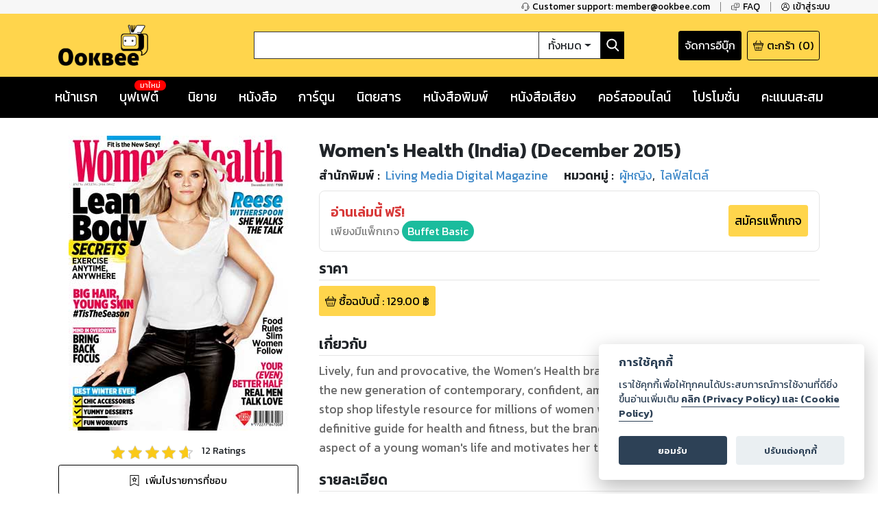

--- FILE ---
content_type: text/html; charset=utf-8
request_url: https://www.ookbee.com/shop/magazine/IN_WOMENS_HEALTH/d424485e-a322-4e10-9af0-b906008bd65b/womens-health-india-december-2015
body_size: 45333
content:
<!DOCTYPE html><html><head><meta http-equiv="Content-Type" content="text/html" charSet="utf-8"/><meta name="viewport" content="width=device-width, initial-scale=1, shrink-to-fit=no"/><link rel="shortcut icon" href="/static/image/favicon/favicon.ico"/><link href="https://fonts.googleapis.com/css?family=Kanit:400,400i,600,600i|Sarabun:400,400i,600,600i&amp;subset=thai" rel="stylesheet"/><meta name="apple-itunes-app" content="app-id=667829467"/><meta name="google-play-app" content="app-id=com.ookbee.ookbeeapp"/><script src="https://code.jquery.com/jquery-3.3.1.min.js"></script><meta property="fb:app_id" content="265732506830976"/><meta property="og:site_name" content="Ookbee"/><meta name="twitter:site" content="Ookbee"/><meta name="twitter:domain" content="www.ookbee.com"/><meta name="twitter:url" content="http://www.ookbee.com/"/><meta name="twitter:app:id:iphone" content="667829467"/><meta name="twitter:app:id:ipad" content="667829467"/><meta name="twitter:app:id:googleplay" content="com.ookbee.ookbeeapp"/><script>!function (f, b, e, v, n, t, s) { if (f.fbq) return; n = f.fbq = function () { n.callMethod ? n.callMethod.apply(n, arguments) : n.queue.push(arguments) }; if (!f._fbq) f._fbq = n; n.push = n; n.loaded = !0; n.version = '2.0'; n.queue = []; t = b.createElement(e); t.async = !0; t.src = v; s = b.getElementsByTagName(e)[0]; s.parentNode.insertBefore(t, s) }(window, document, 'script', '//connect.facebook.net/en_US/fbevents.js');</script><script> window.fbq('init', 2252303231507747);</script><link rel="stylesheet" href="https://use.fontawesome.com/releases/v5.7.2/css/all.css" integrity="sha384-fnmOCqbTlWIlj8LyTjo7mOUStjsKC4pOpQbqyi7RrhN7udi9RwhKkMHpvLbHG9Sr" crossorigin="anonymous"/><link rel="stylesheet" href="https://cdnjs.cloudflare.com/ajax/libs/nprogress/0.2.0/nprogress.min.css"/><script>__ENV__ = {"PORT":"8080","CONFIG_ENV":"production","NEXT_DEV":"false","BACKEND_URL":"https://www.ookbee.com","FETCH_LOG":"false","CONFIG_IMG":"https://img.ookbee.com/Shop/ookbee/ReadMoreGetMore/topspenderFinal.jpg","CONFIG_IMG_WAITING":"https://img.ookbee.com/Shop/ookbee/ReadMoreGetMore/truemoneyFinal.jpg"}</script><script src="https://cdnjs.cloudflare.com/ajax/libs/easy-autocomplete/1.3.5/jquery.easy-autocomplete.min.js"></script><link rel="stylesheet" src="https://cdnjs.cloudflare.com/ajax/libs/easy-autocomplete/1.3.5/easy-autocomplete.min.css"/><link href="https://fonts.googleapis.com/icon?family=Material+Icons" rel="stylesheet"/><script src="https://cdnjs.cloudflare.com/ajax/libs/toastr.js/latest/js/toastr.min.js"></script><link href="https://cdnjs.cloudflare.com/ajax/libs/toastr.js/latest/css/toastr.min.css" rel="stylesheet"/><script src="https://cdn.jsdelivr.net/npm/js-cookie@rc/dist/js.cookie.min.js"></script><link rel="stylesheet" href="https://cdn-a.ookbee.com/Shop/ookbee/file/cookieconsent.css"/><script src="https://cdn-a.ookbee.com/Shop/ookbee/file/cookieconsent.js"></script><meta name="viewport" content="width=device-width"/><meta charSet="utf-8"/><title>Women&#x27;s Health (India) | December 2015 - Ookbee ร้านอีบุ๊ค (E-Book) ครบทั้งหนังสือ การ์ตูน นิตยสาร</title><meta name="title" content="Ookbee ร้านอีบุ๊ค (E-Book) ครบทั้งหนังสือ การ์ตูน นิตยสาร"/><meta name="description" content="อุ๊คบีคือร้านอีบุ๊คที่รวมหนังสือฮิตขายดี มังงะ นิยาย นิตยสารดัง และหนังสือพิมพ์ หนังสือเสียง Audiobook ครบทุกแนว ทั้งอ่านและฟัง E-Book จบในที่เดียว"/><meta name="keywords" content="หนังสือ, หนังสือ ออนไลน์, ebook, E-Book, อีบุ๊ค,หนังสือพิมพ์, มังงะ, การ์ตูน, นิยาย, หนังสือเสียง, คอร์สออนไลน์, audiobook, Online course"/><meta property="og:type" content="book"/><meta property="og:title" content="Women&#x27;s Health (India) | December 2015"/><meta property="og:description" content="Lively, fun and provocative, the Women’s Health brand addresses 360 degrees of life for the new generation of contemporary, confident, ambitious women. The brand a true one-stop shop lifestyle resource for millions of women who are making their mark. It is the definitive guide for health and fitness, but the brand transcends the title and touches every aspect of a young woman&#x27;s life and motivates her to upgrade it."/><meta property="og:image" content="https://cdn-ookbee.okbcdn.net/Books/IN_WOMENS_HEALTH/2015/20151012/Thumbnails/Cover.jpg"/><meta name="twitter:title" content="Women&#x27;s Health (India) | December 2015"/><meta name="twitter:description" content="Lively, fun and provocative, the Women’s Health brand addresses 360 degrees of life for the new generation of contemporary, confident, ambitious women. The brand a true one-stop shop lifestyle resource for millions of women who are making their mark. It is the definitive guide for health and fitness, but the brand transcends the title and touches every aspect of a young woman&#x27;s life and motivates her to upgrade it."/><meta name="twitter:image" content="https://cdn-ookbee.okbcdn.net/Books/IN_WOMENS_HEALTH/2015/20151012/Thumbnails/Cover.jpg"/><div itemtype="https://schema.org/Product"><meta itemprop="name" content="Women&#x27;s Health (India) | December 2015"/><link itemprop="image" href="https://cdn-ookbee.okbcdn.net/Books/IN_WOMENS_HEALTH/2015/20151012/Thumbnails/Cover.jpg"/><meta itemprop="description" content="Lively, fun and provocative, the Women’s Health brand addresses 360 degrees of life for the new generation of contemporary, confident, ambitious women. The brand a true one-stop shop lifestyle resource for millions of women who are making their mark. It is the definitive guide for health and fitness, but the brand transcends the title and touches every aspect of a young woman&#x27;s life and motivates her to upgrade it."/><div itemprop="offers" itemtype="https://schema.org/Offer"><meta itemprop="priceCurrency" content="THB"/><meta itemprop="price" content="-1"/></div><div itemprop="aggregateRating" itemtype="https://schema.org/AggregateRating"><meta itemprop="reviewCount" content="12"/><meta itemprop="ratingValue" content="4.5"/></div><div itemprop="brand" itemtype="https://schema.org/Brand"><meta itemprop="name" content="Living Media Digital Magazine"/></div></div><link rel="preload" href="/_next/static/css/f8b563e5.e138f741.chunk.css" as="style"/><link rel="stylesheet" href="/_next/static/css/f8b563e5.e138f741.chunk.css" data-n-g=""/><link rel="preload" href="/_next/static/css/styles.377d8733.chunk.css" as="style"/><link rel="stylesheet" href="/_next/static/css/styles.377d8733.chunk.css" data-n-g=""/><link rel="preload" href="/_next/static/css/198f5afe3cd5be8c3b3b39705a702ba50ba4740b_CSS.32e47635.chunk.css" as="style"/><link rel="stylesheet" href="/_next/static/css/198f5afe3cd5be8c3b3b39705a702ba50ba4740b_CSS.32e47635.chunk.css" data-n-p=""/><link rel="preload" href="/_next/static/css/pages/shop/contentDetail/ContentDetail.a8bd4e31.chunk.css" as="style"/><link rel="stylesheet" href="/_next/static/css/pages/shop/contentDetail/ContentDetail.a8bd4e31.chunk.css" data-n-p=""/><noscript data-n-css="true"></noscript><link rel="preload" href="/_next/static/chunks/main-3e82f37f4eaec155309b.js" as="script"/><link rel="preload" href="/_next/static/chunks/webpack-d7b2fb72fb7257504a38.js" as="script"/><link rel="preload" href="/_next/static/chunks/framework.b11cd6ab3c62dae3dfb8.js" as="script"/><link rel="preload" href="/_next/static/chunks/29107295.3e37e48dae55c9a386d4.js" as="script"/><link rel="preload" href="/_next/static/chunks/802d0807.bf67ff2c28392e1f256e.js" as="script"/><link rel="preload" href="/_next/static/chunks/75fc9c18.886abf395ed4e7011a2a.js" as="script"/><link rel="preload" href="/_next/static/chunks/f8b563e5.88784559763eecc54b25.js" as="script"/><link rel="preload" href="/_next/static/chunks/a3e8b7950c253a9efeea1e168282ac298b2f1e49.574c4d0f1cd229ebe41b.js" as="script"/><link rel="preload" href="/_next/static/chunks/5daa2ac52097487701383a6cf3daeccada46b2f9.f3ced5f41d3b8a80bf68.js" as="script"/><link rel="preload" href="/_next/static/chunks/07b6e7aa724d07db227f2ff3b378623cdb2be3eb.d52bb5e3a5b2fdcc6d65.js" as="script"/><link rel="preload" href="/_next/static/chunks/4b72164c3d61cee36d60159fb560739e1fd59a40.aa96a5be9b17bf197477.js" as="script"/><link rel="preload" href="/_next/static/chunks/d9e8f25d64dfc5f2b645d391453d78a57b8adb38.0fe55049c561a4d9d000.js" as="script"/><link rel="preload" href="/_next/static/chunks/c9fcca47c072f3462476ed292fc9689d096586c6.c01fad7bcf2ac5707739.js" as="script"/><link rel="preload" href="/_next/static/chunks/f88a65ddc1ac54e7a58a25a4447029b192353f2a.e43d71608c6867fcceb9.js" as="script"/><link rel="preload" href="/_next/static/chunks/aa11234c28a8c22f2540e989148edfce2b3bacf2.204add1cfec156d54d24.js" as="script"/><link rel="preload" href="/_next/static/chunks/def9afac9299a0faff8bc8373dec3867647206cb.331ff6c608b98d6ebbe8.js" as="script"/><link rel="preload" href="/_next/static/chunks/1ff8eb10ad77afa3284942809fbdb1c34f87d0fe.0bf449e2a1cb61fd2845.js" as="script"/><link rel="preload" href="/_next/static/chunks/3686bbdeed1984474c864fe5be2556d50c6dd305.94b2cbcbc1b5700b7f53.js" as="script"/><link rel="preload" href="/_next/static/chunks/f3ad4a25a97285492adea5e32208f242408a18cc.4e7a2d7d92e085158f98.js" as="script"/><link rel="preload" href="/_next/static/chunks/e245d67f51a7df260c9892c226c2912382592c50.e4aa91151cc65798a0f7.js" as="script"/><link rel="preload" href="/_next/static/chunks/6d0298f0fa9aa2ab3faf9e5185d8dd5bef1fd70a.58e293561aa5dddca303.js" as="script"/><link rel="preload" href="/_next/static/chunks/f9d60cfa8dcabc4f40aaa312cbd8ad096aeccf9a.8738593b4077b8bd6893.js" as="script"/><link rel="preload" href="/_next/static/chunks/43158b3416e6a0c7eb848cb32f73fbde65f7ffdf.60730734eb3ea13f309f.js" as="script"/><link rel="preload" href="/_next/static/chunks/f398f01dbc063550923b3faca722912ff0d6a2d9.75f92bd6558c1f43d2d8.js" as="script"/><link rel="preload" href="/_next/static/chunks/0ab4ed391b5ee03c720b99496373039b29ca9c7b.b536a73f1fec2a826539.js" as="script"/><link rel="preload" href="/_next/static/chunks/69c7d1fdc947468ab8ff05888cfef31585a55343.cab27f2f9fa926e5b446.js" as="script"/><link rel="preload" href="/_next/static/chunks/styles.ab06cdf8600b36e6c090.js" as="script"/><link rel="preload" href="/_next/static/chunks/pages/_app-4c62eaebef9fa5c594c4.js" as="script"/><link rel="preload" href="/_next/static/chunks/2852872c.6b11158f94e27414cb2d.js" as="script"/><link rel="preload" href="/_next/static/chunks/434d526766c433b5e86be96762020ed877a885f0.782910437f320b9ab7bf.js" as="script"/><link rel="preload" href="/_next/static/chunks/198f5afe3cd5be8c3b3b39705a702ba50ba4740b.75535bff464ac2ee4bbb.js" as="script"/><link rel="preload" href="/_next/static/chunks/bb706c77b53470992f75b2e8e9cbf402fe32fa98.efe4baea53da0f1bdd64.js" as="script"/><link rel="preload" href="/_next/static/chunks/198f5afe3cd5be8c3b3b39705a702ba50ba4740b_CSS.0c49019e1a6ae45b97d2.js" as="script"/><link rel="preload" href="/_next/static/chunks/d736de50ffff5fb7e2b6e21f5985967351cf7776.22734ce3268139c5ce8b.js" as="script"/><link rel="preload" href="/_next/static/chunks/95b1e14fb5adc550ebab0e0adf26032594285580.73b58517da74ced327f1.js" as="script"/><link rel="preload" href="/_next/static/chunks/pages/shop/contentDetail/ContentDetail-a852e1dfee495513cbe2.js" as="script"/></head><body itemscope="" itemType="http://schema.org/WebPage"><div id="__next"><div class="layout" style="position:relative;min-height:100%;padding-bottom:20rem"><noscript><iframe src="https://www.googletagmanager.com/ns.html?id=GTM-5T8HW7Q" height="0" width="0"></iframe></noscript><div class="navHelperPc"><div class="container"><div class="row justify-content-end"><div class="col-auto helperItem"><a class="link" href="tel:6621872222"><img class="icon" src="/static/image/icon/serviceBlack.png"/><p class="text">Customer support: member@ookbee.com</p></a></div><div class="col-auto helperItem"><a class="link" href="http://faq.ookbee.com/ookbee/th" target="faq-อุ๊คบี"><img class="icon" src="/static/image/icon/faqBlack.png"/><p class="text">FAQ</p></a></div><div class="col-auto helperItem"><a class="link"><img class="icon" src="/static/image/icon/profileBlack.png"/><p class="text">เข้าสู่ระบบ</p></a></div></div></div></div><div class="navMainMobile"><div class="container"><div class="row justify-content-between align-items-end"><div class="col-auto navMainMobileItem"><a class="link"><img class="icon" src="/static/image/icon/burgerMenu.png"/></a></div><div class="col-auto navMainMobileItem"><a class="ookbeeLogo" href="/"><img class="image" src="/static/image/logo/ookbee.png" alt="ookbee-logo"/></a></div><div class="col d-none d-md-block navMainMobileItem"><div class="row navSearchBox"><div class="col-auto searchInputCol"><input class="searchInput" value=""/></div><div class="col-auto searchTypeMenuCol"><div class="btn-group searchTypeMenu "><div class="btn searchTypeMenuToggle dropdown-toggle">ทั้งหมด</div><div class="dropdown-menu dropdown-menu-right "><div class="dropdown-item">ทั้งหมด</div><div class="dropdown-item">หนังสือ</div><div class="dropdown-item">นิตยสาร</div><div class="dropdown-item">หนังสือเสียง</div><div class="dropdown-item">คอร์สออนไลน์</div></div></div></div><div class="col-auto buttonSearch"><img class="icon" src="/static/image/icon/searchWhite.png"/></div></div></div><div class="col-auto justify-content-end navMainMobileItem"><a target="_blank" class="links" href="https://writer.ookbee.com/"><p class="text">จัดการอีบุ๊ก</p></a><a class="link" href="/cart"><img class="icon" src="/static/image/icon/basket.png"/><p class="text d-none d-lg-flex">ตะกร้า</p><p class="text"> (<!-- -->0<!-- -->)</p></a></div></div><div class="row d-md-none searchBoxSmall"><div class="col-12"><div class="row navSearchBox"><div class="col-auto searchInputCol"><input class="searchInput" value=""/></div><div class="col-auto searchTypeMenuCol"><div class="btn-group searchTypeMenu "><div class="btn searchTypeMenuToggle dropdown-toggle">ทั้งหมด</div><div class="dropdown-menu dropdown-menu-right "><div class="dropdown-item">ทั้งหมด</div><div class="dropdown-item">หนังสือ</div><div class="dropdown-item">นิตยสาร</div><div class="dropdown-item">หนังสือเสียง</div><div class="dropdown-item">คอร์สออนไลน์</div></div></div></div><div class="col-auto buttonSearch"><img class="icon" src="/static/image/icon/searchWhite.png"/></div></div></div></div></div></div><div class="navMainPc"><div class="container"><div class="row justify-content-between align-items-center"><div class="col-lg-3 navMainPcItem"><a class="ookbeeLogo" href="/"><img class="image" src="/static/image/logo/ookbee.png" alt="ookbee-logo"/></a></div><div class="col navMainPcItem"><div class="row navSearchBox"><div class="col-auto searchInputCol"><input class="searchInput" value=""/></div><div class="col-auto searchTypeMenuCol"><div class="btn-group searchTypeMenu "><div class="btn searchTypeMenuToggle dropdown-toggle">ทั้งหมด</div><div class="dropdown-menu dropdown-menu-right "><div class="dropdown-item">ทั้งหมด</div><div class="dropdown-item">หนังสือ</div><div class="dropdown-item">นิตยสาร</div><div class="dropdown-item">หนังสือเสียง</div><div class="dropdown-item">คอร์สออนไลน์</div></div></div></div><div class="col-auto buttonSearch"><img class="icon" src="/static/image/icon/searchWhite.png"/></div></div></div><div class="col-lg-3 justify-content-end navMainPcItem"><a class="links" href="https://writer.ookbee.com" target="_blank"><p class="text d-none d-lg-flex">จัดการอีบุ๊ก</p></a><a class="link" href="/cart"><img class="icon" src="/static/image/icon/basket.png"/><p class="text d-none d-lg-flex">ตะกร้า</p><p class="text">(<!-- -->0<!-- -->)</p></a></div></div></div></div><div class="navMenuBarPc positionInitial"><div class="container"><div class="row justify-content-between"><div class="col-auto menuBarPcItem"><a class="link " target="" href="/"><p class="text">หน้าแรก</p></a></div><div class="col-auto menuBarPcItem"><a class="link " target="_blank" href="https://buffet.ookbee.com/"><p class="text">บุฟเฟต์</p></a><div class="new"><span class="text">มาใหม่</span></div></div><div class="col-auto menuBarPcItem"><a class="link " target="" href="/shop/novels"><p class="text">นิยาย</p></a></div><div class="col-auto menuBarPcItem"><a class="link " target="" href="/shop/books"><p class="text">หนังสือ</p></a></div><div class="col-auto menuBarPcItem"><a class="link " target="" href="/shop/cartoon"><p class="text">การ์ตูน</p></a></div><div class="col-auto menuBarPcItem"><a class="link " target="" href="/shop/magazines"><p class="text">นิตยสาร</p></a></div><div class="col-auto menuBarPcItem"><a class="link " target="" href="/shop/newspapers"><p class="text">หนังสือพิมพ์</p></a></div><div class="col-auto menuBarPcItem"><a class="link " target="" href="/shop/audios"><p class="text">หนังสือเสียง</p></a></div><div class="col-auto menuBarPcItem"><a class="link " target="" href="/shop/courses"><p class="text">คอร์สออนไลน์</p></a></div><div class="col-auto menuBarPcItem"><a class="link " target="" href="/promotions"><p class="text">โปรโมชั่น</p></a></div><div class="col-auto pointPCItem"><div class="link"><p class="text">คะแนนสะสม</p></div><div class="pointMenuList "><div class="pointMenuListItem"><a class="pointMenuListItemTitle" href="/user/point">อุ๊คบี พ้อย</a></div></div></div></div></div></div><main class="container shopContentDetail"><div class="row justify-content-center contentDetailFrame undefined"><div class="col-12 d-md-none text-center"><div class="contentInfoTitle"><h1 class="text">Women&#x27;s Health (India) (December 2015)</h1></div></div><div class="col-12 col-sm-6 col-md-4 col-lg-4"><div class="contentInfoCover"><div class="coverImage"><img class="content-cover" src="https://cdn-ookbee.okbcdn.net/Books/IN_WOMENS_HEALTH/2015/20151012/Thumbnails/Cover.jpg" alt="womens-health-india-december-2015-หน้าปก-ookbee"/></div><img class="icon"/></div><div class="contentRatingInfo"><div class="ratingDetail"><div class="ratingStar ratingBox"><span style="display:inline-block;direction:ltr"><span style="cursor:inherit;display:inline-block;position:relative"><img src="/static/image/icon/starEmpty.png" class="starIcon undefined"/><span style="display:inline-block;position:absolute;overflow:hidden;top:0;left:0;width:100%"><img src="/static/image/icon/starFull.png" class="starIcon undefined"/></span></span><span style="cursor:inherit;display:inline-block;position:relative"><img src="/static/image/icon/starEmpty.png" class="starIcon undefined"/><span style="display:inline-block;position:absolute;overflow:hidden;top:0;left:0;width:100%"><img src="/static/image/icon/starFull.png" class="starIcon undefined"/></span></span><span style="cursor:inherit;display:inline-block;position:relative"><img src="/static/image/icon/starEmpty.png" class="starIcon undefined"/><span style="display:inline-block;position:absolute;overflow:hidden;top:0;left:0;width:100%"><img src="/static/image/icon/starFull.png" class="starIcon undefined"/></span></span><span style="cursor:inherit;display:inline-block;position:relative"><img src="/static/image/icon/starEmpty.png" class="starIcon undefined"/><span style="display:inline-block;position:absolute;overflow:hidden;top:0;left:0;width:100%"><img src="/static/image/icon/starFull.png" class="starIcon undefined"/></span></span><span style="cursor:inherit;display:inline-block;position:relative"><img src="/static/image/icon/starEmpty.png" class="starIcon undefined"/><span style="display:inline-block;position:absolute;overflow:hidden;top:0;left:0;width:50%"><img src="/static/image/icon/starFull.png" class="starIcon undefined"/></span></span></span></div><p class="reviewNumber">12<!-- --> Ratings</p></div></div><div class="contentWislistStatus"><div class="wishlistButton"><img class="icon" src="/static/image/icon/ribbonWhite.png"/><p class="text">เพิ่มไปรายการที่ชอบ</p></div></div><div class="shopContentDetailGetSampleMagazine"><div class="getSampleButton"><img class="getSampleIcon" src="/static/image/icon/preview.png"/><p class="text">ดูตัวอย่าง</p></div></div><div class="shopContentDetailShare"><div role="button" tabindex="0" class="SocialMediaShareButton SocialMediaShareButton--facebook shareButton"><div style="width:40px;height:40px"><svg viewBox="0 0 64 64" width="40" height="40" class="social-icon social-icon--facebook "><g><circle cx="32" cy="32" r="31" fill="#3b5998"></circle></g><g><path d="M34.1,47V33.3h4.6l0.7-5.3h-5.3v-3.4c0-1.5,0.4-2.6,2.6-2.6l2.8,0v-4.8c-0.5-0.1-2.2-0.2-4.1-0.2 c-4.1,0-6.9,2.5-6.9,7V28H24v5.3h4.6V47H34.1z" fill="white"></path></g></svg></div></div><div role="button" tabindex="0" class="SocialMediaShareButton SocialMediaShareButton--twitter shareButton"><div style="width:40px;height:40px"><svg viewBox="0 0 64 64" width="40" height="40" class="social-icon social-icon--twitter "><g><circle cx="32" cy="32" r="31" fill="#00aced"></circle></g><g><path d="M48,22.1c-1.2,0.5-2.4,0.9-3.8,1c1.4-0.8,2.4-2.1,2.9-3.6c-1.3,0.8-2.7,1.3-4.2,1.6 C41.7,19.8,40,19,38.2,19c-3.6,0-6.6,2.9-6.6,6.6c0,0.5,0.1,1,0.2,1.5c-5.5-0.3-10.3-2.9-13.5-6.9c-0.6,1-0.9,2.1-0.9,3.3 c0,2.3,1.2,4.3,2.9,5.5c-1.1,0-2.1-0.3-3-0.8c0,0,0,0.1,0,0.1c0,3.2,2.3,5.8,5.3,6.4c-0.6,0.1-1.1,0.2-1.7,0.2c-0.4,0-0.8,0-1.2-0.1 c0.8,2.6,3.3,4.5,6.1,4.6c-2.2,1.8-5.1,2.8-8.2,2.8c-0.5,0-1.1,0-1.6-0.1c2.9,1.9,6.4,2.9,10.1,2.9c12.1,0,18.7-10,18.7-18.7 c0-0.3,0-0.6,0-0.8C46,24.5,47.1,23.4,48,22.1z" fill="white"></path></g></svg></div></div></div></div><div class="col-12 col-md"><div class="contentInfoTitle d-none d-md-block"><h1 class="text">Women&#x27;s Health (India) (December 2015)</h1></div><div class="row bibliographyInfo undefined"><div class="col-auto bibliographyItem"><div class="row bibliographyDetail"><div class="col-auto beginText"><p class="text">สำนักพิมพ์<!-- --> : </p></div><div class="col-auto value"><a class="link" href="/shop/magazines/publisher/995/Living%20Media%20Digital%20Magazine"><p>Living Media Digital Magazine</p></a></div></div></div><div class="col-auto bibliographyItem"><div class="row bibliographyDetail"><div class="col-auto beginText"><p class="text">หมวดหมู่<!-- --> : </p></div><div class="col-auto value"><a class="link" href="/shop/magazines/category/23/%E0%B8%9C%E0%B8%B9%E0%B9%89%E0%B8%AB%E0%B8%8D%E0%B8%B4%E0%B8%87"><p>ผู้หญิง</p></a><span class="commar">, </span></div><div class="col-auto value"><a class="link" href="/shop/magazines/category/17/%E0%B9%84%E0%B8%A5%E0%B8%9F%E0%B9%8C%E0%B8%AA%E0%B9%84%E0%B8%95%E0%B8%A5%E0%B9%8C"><p>ไลฟ์สไตล์</p></a><span class="commar">, </span></div></div></div></div><div class="buffetReadBlock"><div class="buffetReadInfo"><p class="price">อ่านเล่มนี้ ฟรี!</p><p class="description">เพียงมีแพ็กเกจ <span class="highlight">Buffet Basic</span></p></div><div class="buffetReadButton"><a class="button" href="https://buffet.ookbee.com/package" target="buffet package"><p class="text">สมัครแพ็กเกจ</p></a></div></div><div class="contentPriceFrame"><div class="contentPriceFrameHeader"><h2 class="contentPriceFrameTitle">ราคา</h2></div><div class="contentPriceFrameBody"><div class="contentDetailPriceItem"><img src="/static/image/icon/basket.png" class="icon"/><p class="text">ซื้อฉบับนี้<!-- --> : <!-- -->129.00<!-- --> ฿</p></div></div></div><div class="summaryInfoFrame"><div class="summaryInfoFrameHeader"><h2 class="summaryTitle">เกี่ยวกับ</h2></div><div class="summaryInfoBody"><div class="styles_clampText__3fWvS" style="-webkit-line-clamp:5;line-height:1.6"><div>Lively, fun and provocative, the Women’s Health brand addresses 360 degrees of life for the new generation of contemporary, confident, ambitious women. The brand a true one-stop shop lifestyle resource for millions of women who are making their mark. It is the definitive guide for health and fitness, but the brand transcends the title and touches every aspect of a young woman's life and motivates her to upgrade it.</div></div></div></div><div class="publishInfoFrame"><div class="publishInfoFrameHeader"><h2 class="publishInfoTitle">รายละเอียด</h2></div><div class="publishInfoBody"><p class="publishInfoItem"><span class="beginText">ISBN : </span><span class="valueText">N/A</span></p><p class="publishInfoItem"><span class="beginText">วันวางขาย<!-- --> : </span><span class="valueText"><span class="dateDisplay undefined"><time dateTime="1450177308597">15 ธ.ค. 2015</time></span></span></p><p class="publishInfoItem"><span class="beginText">จำนวนหน้า<!-- --> : </span><span class="valueText">108<!-- --> <!-- -->หน้า</span></p><p class="publishInfoItem"><span class="beginText">ประเภทไฟล์<!-- --> : </span><span class="valueText">PDF</span></p><p class="publishInfoItem"><span class="beginText">ขนาดไฟล์<!-- --> : </span><span class="valueText"><span class="byteDisplay undefined">67.39<!-- --> <!-- -->MB</span></span></p><p class="publishInfoItem"><span class="beginText">ประเทศ <!-- --> : </span><span class="valueText">IN</span></p><p class="publishInfoItem"><span class="beginText">ภาษา <!-- --> : </span><span class="valueText">en</span></p></div></div></div></div><div class="contentFrameMenu otherIssueFrame"><div class="header otherIssueFrameHeader"><h2 class="otherIssueTitle">ฉบับอื่นของนิตยสารนี้</h2><div class="link"><a href="/shop/magazine/otherissue/IN_WOMENS_HEALTH/womens-health-india">ดูเพิ่มเติม</a></div></div><div class="contentList"><div class="col empty"><p class="text">กำลังโหลด ...</p></div></div></div><div class="ratingFrame"><div class="ratingForm"><div class="ratingScore"><div class="ratingStar undefined"><span style="display:inline-block;direction:ltr"><span style="cursor:pointer;display:inline-block;position:relative"><img src="/static/image/icon/starEmpty.png" class="starIcon undefined"/><span style="display:inline-block;position:absolute;overflow:hidden;top:0;left:0;width:100%"><img src="/static/image/icon/starFull.png" class="starIcon undefined"/></span></span><span style="cursor:pointer;display:inline-block;position:relative"><img src="/static/image/icon/starEmpty.png" class="starIcon undefined"/><span style="display:inline-block;position:absolute;overflow:hidden;top:0;left:0;width:100%"><img src="/static/image/icon/starFull.png" class="starIcon undefined"/></span></span><span style="cursor:pointer;display:inline-block;position:relative"><img src="/static/image/icon/starEmpty.png" class="starIcon undefined"/><span style="display:inline-block;position:absolute;overflow:hidden;top:0;left:0;width:100%"><img src="/static/image/icon/starFull.png" class="starIcon undefined"/></span></span><span style="cursor:pointer;display:inline-block;position:relative"><img src="/static/image/icon/starEmpty.png" class="starIcon undefined"/><span style="display:inline-block;position:absolute;overflow:hidden;top:0;left:0;width:100%"><img src="/static/image/icon/starFull.png" class="starIcon undefined"/></span></span><span style="cursor:pointer;display:inline-block;position:relative"><img src="/static/image/icon/starEmpty.png" class="starIcon undefined"/><span style="display:inline-block;position:absolute;overflow:hidden;top:0;left:0;width:100%"><img src="/static/image/icon/starFull.png" class="starIcon undefined"/></span></span></span></div><p class="desciptionText">ให้<!-- --> <!-- -->5<!-- --> <!-- -->คะแนน</p></div><div class="ratingButton"><div class="button"><p class="text">ส่งคะแนน</p></div></div></div></div><div class="reviewFrame"><div class="reviewForm"><div class="reviewBody"><textarea class="textarea" rows="3" placeholder="ระบุความเห็น"></textarea></div><div class="reviewFooter"><div class="reviewButton"><p class="text">ส่งรีวิว</p></div></div></div></div><div class="d-none"></div></main><footer class="footer" style="font-family:Kanit"><div class="container"><div class="row justify-content-center"><div class="col d-none d-md-block"><div class="footerMenu"><ul class="menuList"><li class="item"><a class="link" href="https://about.ookbee.com/" target="about us"><p class="text text-uppercase">เกี่ยวกับเรา</p></a></li><li class="item"><p>|</p></li><li class="item"><a class="link" href="/condition"><p class="text text-uppercase">เงื่อนไขการใช้บริการ</p></a></li><li class="item"><p>|</p></li><li class="item"><a class="link" href="https://privacypolicy.ookbee.com/OOKBEE_209/term" target="term"><p class="text text-uppercase">ประกาศการคุ้มครองข้อมูลส่วนบุคคล (Privacy Notice)</p></a></li><li class="item"><p>|</p></li><li class="item"><a class="link" href="/contact"><p class="text text-uppercase">ติดต่อเรา</p></a></li><li class="item"><p>|</p></li><li class="item"><a class="link" href="https://hiring.ookbee.com/" target="career"><p class="text text-uppercase">ร่วมงานกับเรา</p></a></li><li class="item"><p>|</p></li><li class="item"><a class="link" href="/download"><p class="text text-uppercase">ดาวน์โหลด</p></a></li><li class="item"><p>|</p></li><li class="item"><a class="link" href="/licenses"><p class="text text-uppercase">Third-Party Notices</p></a></li></ul></div></div></div><div class="row align-items-end"><div class="col-md-12 col-xs-12"><div class="supportInfo"><p class="fontFooter">Copyright © <!-- -->2025<!-- --> Storylog Co., Ltd. - สตอรี่ล็อกขอสงวนสิทธิ์ไม่รับผิดชอบต่อผลงานหรือเนื้อหาใดที่อัปโหลดผ่านเว็บไซต์และปรากฏว่าละเมิดสิทธิในทรัพย์สินทางปัญญาของบุคคลอื่นหรือขัดต่อกฎหมายและศีลธรรม ดังนั้น ผู้อ่านทุกท่านโปรดใช้วิจารณญาณในการกลั่นกรองด้วยตนเอง และหากท่านพบว่าส่วนหนึ่งส่วนใดขัดต่อกฎหมายและศีลธรรม กรุณาแจ้งมายังบริษัท เพื่อทีมงานจะได้ดำเนินการในทันที ทั้งนี้ ทางสตอรี่ล็อกขอสงวนลิขสิทธิ์ตามพระราชบัญญัติลิขสิทธิ์ พ.ศ. 2537 (ฉบับล่าสุด)</p></div></div><div class="col-md-8 col-xs-12"><p class="fontFooter marginFooter">For support: member@ookbee.com</p><p class="fontFooter"><span>Version <!-- -->1.3.17</span></p></div><div class="col-md-4 col-xs-12 logo-etc"><a href="https://dbdregistered.dbd.go.th/api/public/shopinfo?param=F7A84C4625D0AA7EA8D4231F4A1F9DA8A1E85EEC9DE444656AE78072180E0ED0" target="_blank"><img src="https://dbdregistered.dbd.go.th/api/public/banner?param=F7A84C4625D0AA7EA8D4231F4A1F9DA8A1E85EEC9DE444656AE78072180E0ED0"/></a></div></div></div></footer><div class="goToTop" style="display:none"><img class="icon" src="/static/image/icon/goToTop.png"/></div></div></div><script id="__NEXT_DATA__" type="application/json">{"props":{"pageProps":{"contentType":"magazine","contentCode":"IN_WOMENS_HEALTH","contentName":"womens-health-india-december-2015","issueCode":"d424485e-a322-4e10-9af0-b906008bd65b"},"initialReduxState":{"authen":{},"cartInfo":{"cartAmount":0},"popup":{"isShowPopup":false},"handleError":null,"paymentInfo":{"isInitialState":true,"isLoadPaymentInfo":false,"isUpdatePaymentInfo":false,"paymentItems":null,"isCreatePayment":false,"createPaymentResult":null},"affiliateInfo":{"isLoadinitAffiliateClick":false,"initAffiliateClick":false,"createAffiliateResult":null,"commitAffiliateSell":false},"shoppingCartInfo":{"isInitialState":true,"isLoadReviewList":false,"isReviewed":false,"isSubmitCanPurchaseList":false,"submitPassed":false},"signLogin":null,"signLogout":{"isInitialState":true,"isLogout":false,"isLogoutFinish":false},"signRegister":null,"signForgetPassword":null,"userDeviceInfo":{"isLoadDeviceList":false,"deviceList":null,"isRemovingDevice":false},"userProfileInfo":{"isInitialState":true,"isLoadUserInfo":false},"userProfileEdit":{"isInitialState":true,"isLoadUpdateField":false,"isUpdateUserProfile":false},"userWishlistInfo":{"isLoadWishlist":false,"wishlist":null,"haveNextData":true,"isLoadMoreWishlist":false,"isRemoveWishlist":false,"isAddToWishlist":false,"isLoadWishlistStatus":false,"wishlistStatus":false},"userPurchasedInfo":{"isLoadPurchasedList":false,"purchasedList":null,"haveNextData":true,"isLoadMorePurchaseList":false},"userRedeemCodeInfo":{"isRedeemCode":false,"redeemCodeResult":null},"embedInfo":{"affiliateCode":null},"homeInfo":{"isInitialState":true,"isLoadWidgetInfo":false},"searchInfo":{"isLoadSearchContent":false,"searchContentList":null,"totalResult":0,"isLoadMoreSearchContent":false},"promotionInfo":{"isInitialState":true,"isLoadPromotionList":false,"promotionList":null,"isLoadMorePromotionList":false},"communityInfo":{"isLoading":false,"communityList":null},"shopPriceInfo":{"isInitialState":false,"isLoadPrice":false,"contentPriceInfo":{"aisPriceInfo":{"price":129,"purchaseCode":"410512918290015","gatewayCode":"AIS"},"subPriceInfo":null,"singlePriceInfo":{"issueAmount":1,"price":129}}},"shopRatingInfo":{"isLoadRatingInfo":false,"ratingInfo":{"rating":4.5,"numberOfReview":12},"isLoadUserRating":false,"userRate":null,"isRating":false},"shopReviewInfo":{"isLoadReviewList":false,"isLoadMoreReviewList":false,"reviewList":null,"haveNextData":true,"page":1,"isReview":false,"isReviewSuccess":false},"shopCourseDetail":{"isLoadCourseInfo":false,"courseInfo":null,"isLoadChapterSampleUrl":false,"videoUrl":null},"shopCategoryInfo":{"categoryList":null,"categoryListViewAll":null,"isLoadCategoryList":false,"subCategoryList":null,"isLoadSubCategoryList":false},"shopIndexContents":{"isLoadIndexContents":false,"indexContents":null,"discountBookViewAll":null,"isLoadMorePromotionList":false},"shopContentDetail":{"contentInfo":{"contentName":"Women's Health (India)","issueName":"December 2015","contentType":"magazine","contentCode":"IN_WOMENS_HEALTH","issueCode":"d424485e-a322-4e10-9af0-b906008bd65b","coverImageUrl":"https://cdn-ookbee.okbcdn.net/Books/IN_WOMENS_HEALTH/2015/20151012/Thumbnails/Cover.jpg","coverPrice":-1,"summary":"Lively, fun and provocative, the Women’s Health brand addresses 360 degrees of life for the new generation of contemporary, confident, ambitious women. The brand a true one-stop shop lifestyle resource for millions of women who are making their mark. It is the definitive guide for health and fitness, but the brand transcends the title and touches every aspect of a young woman's life and motivates her to upgrade it.","publisher":{"publisherName":"Living Media Digital Magazine","publisherId":995},"categories":[{"categoryName":"ผู้หญิง","categoryId":23},{"categoryName":"ไลฟ์สไตล์","categoryId":17}],"publishInfo":{"isbn":"N/A","language":"en","country":"IN","saleDate":"2015-12-15T11:01:48.597Z","fileType":"PDF","pageCount":108,"fileSize":67392198,"interactiveSize":0},"isFree":false,"isGetSample":true,"parents":[],"permissionLevel":"Buffet Basic","isCloseShop":false},"isLoadContentInfo":false,"isLoadPreviewList":false,"previewList":null,"discountBookPriceInfo":{}},"shopAuthorContents":{"isInitialState":true,"authorContentList":null,"haveNextData":true,"isLoadAuthorContent":false,"isLoadMoreAuthorContent":false},"shopCatalogContents":{"haveNextData":true,"isLoadCatalogContent":false},"shopCanPurchaseInfo":{"canPurchaseInfo":{"canPurchase":true},"isLoadCanPurchaseInfo":false},"shopNarratorContents":{"isLoadNarratorContent":false,"narratorContentList":null,"haveNextData":true,"isLoadMoreNarratorContent":false},"shopCategoryContents":{"isLoadCategoryContent":false,"categoryContentList":null,"haveNextData":true,"isLoadMoreCategoryContent":false},"shopPublisherContents":{"isInitialState":true,"isLoadPublisherContent":false,"publisherContentList":null,"haveNextData":true,"isLoadMorePublisherContent":false},"shopRedeemFreeContent":{"isRedeem":false,"isRedeemSuccess":false},"shopOtherIssueContents":{"isInitialState":true,"isLoadOtherIssueList":false,"otherIssueList":null,"isLoadMoreOtherIssueList":false},"form":{}}},"page":"/shop/contentDetail/ContentDetail","query":{"contentType":"magazine","contentCode":"IN_WOMENS_HEALTH","issueCode":"d424485e-a322-4e10-9af0-b906008bd65b","contentName":"womens-health-india-december-2015"},"buildId":"4Tdo9lQGzg_dLo4wDm5hr","isFallback":false,"customServer":true,"gip":true,"appGip":true,"head":[["meta",{"name":"viewport","content":"width=device-width"}],["meta",{"charSet":"utf-8"}],["title",{"children":"Women's Health (India) | December 2015 - Ookbee ร้านอีบุ๊ค (E-Book) ครบทั้งหนังสือ การ์ตูน นิตยสาร"}],["meta",{"name":"title","content":"Ookbee ร้านอีบุ๊ค (E-Book) ครบทั้งหนังสือ การ์ตูน นิตยสาร"}],["meta",{"name":"description","content":"อุ๊คบีคือร้านอีบุ๊คที่รวมหนังสือฮิตขายดี มังงะ นิยาย นิตยสารดัง และหนังสือพิมพ์ หนังสือเสียง Audiobook ครบทุกแนว ทั้งอ่านและฟัง E-Book จบในที่เดียว"}],["meta",{"name":"keywords","content":"หนังสือ, หนังสือ ออนไลน์, ebook, E-Book, อีบุ๊ค,หนังสือพิมพ์, มังงะ, การ์ตูน, นิยาย, หนังสือเสียง, คอร์สออนไลน์, audiobook, Online course"}],["meta",{"property":"og:type","content":"book"}],["meta",{"property":"og:title","content":"Women's Health (India) | December 2015"}],["meta",{"property":"og:description","content":"Lively, fun and provocative, the Women’s Health brand addresses 360 degrees of life for the new generation of contemporary, confident, ambitious women. The brand a true one-stop shop lifestyle resource for millions of women who are making their mark. It is the definitive guide for health and fitness, but the brand transcends the title and touches every aspect of a young woman's life and motivates her to upgrade it."}],["meta",{"property":"og:image","content":"https://cdn-ookbee.okbcdn.net/Books/IN_WOMENS_HEALTH/2015/20151012/Thumbnails/Cover.jpg"}],["meta",{"name":"twitter:title","content":"Women's Health (India) | December 2015"}],["meta",{"name":"twitter:description","content":"Lively, fun and provocative, the Women’s Health brand addresses 360 degrees of life for the new generation of contemporary, confident, ambitious women. The brand a true one-stop shop lifestyle resource for millions of women who are making their mark. It is the definitive guide for health and fitness, but the brand transcends the title and touches every aspect of a young woman's life and motivates her to upgrade it."}],["meta",{"name":"twitter:image","content":"https://cdn-ookbee.okbcdn.net/Books/IN_WOMENS_HEALTH/2015/20151012/Thumbnails/Cover.jpg"}],["div",{"itemtype":"https://schema.org/Product","itemscope":true,"children":"[object Object][object Object][object Object][object Object][object Object][object Object]"}]]}</script><script nomodule="" src="/_next/static/chunks/polyfills-a5f218bd7a939649d58f.js"></script><script src="/_next/static/chunks/main-3e82f37f4eaec155309b.js" async=""></script><script src="/_next/static/chunks/webpack-d7b2fb72fb7257504a38.js" async=""></script><script src="/_next/static/chunks/framework.b11cd6ab3c62dae3dfb8.js" async=""></script><script src="/_next/static/chunks/29107295.3e37e48dae55c9a386d4.js" async=""></script><script src="/_next/static/chunks/802d0807.bf67ff2c28392e1f256e.js" async=""></script><script src="/_next/static/chunks/75fc9c18.886abf395ed4e7011a2a.js" async=""></script><script src="/_next/static/chunks/f8b563e5.88784559763eecc54b25.js" async=""></script><script src="/_next/static/chunks/a3e8b7950c253a9efeea1e168282ac298b2f1e49.574c4d0f1cd229ebe41b.js" async=""></script><script src="/_next/static/chunks/5daa2ac52097487701383a6cf3daeccada46b2f9.f3ced5f41d3b8a80bf68.js" async=""></script><script src="/_next/static/chunks/07b6e7aa724d07db227f2ff3b378623cdb2be3eb.d52bb5e3a5b2fdcc6d65.js" async=""></script><script src="/_next/static/chunks/4b72164c3d61cee36d60159fb560739e1fd59a40.aa96a5be9b17bf197477.js" async=""></script><script src="/_next/static/chunks/d9e8f25d64dfc5f2b645d391453d78a57b8adb38.0fe55049c561a4d9d000.js" async=""></script><script src="/_next/static/chunks/c9fcca47c072f3462476ed292fc9689d096586c6.c01fad7bcf2ac5707739.js" async=""></script><script src="/_next/static/chunks/f88a65ddc1ac54e7a58a25a4447029b192353f2a.e43d71608c6867fcceb9.js" async=""></script><script src="/_next/static/chunks/aa11234c28a8c22f2540e989148edfce2b3bacf2.204add1cfec156d54d24.js" async=""></script><script src="/_next/static/chunks/def9afac9299a0faff8bc8373dec3867647206cb.331ff6c608b98d6ebbe8.js" async=""></script><script src="/_next/static/chunks/1ff8eb10ad77afa3284942809fbdb1c34f87d0fe.0bf449e2a1cb61fd2845.js" async=""></script><script src="/_next/static/chunks/3686bbdeed1984474c864fe5be2556d50c6dd305.94b2cbcbc1b5700b7f53.js" async=""></script><script src="/_next/static/chunks/f3ad4a25a97285492adea5e32208f242408a18cc.4e7a2d7d92e085158f98.js" async=""></script><script src="/_next/static/chunks/e245d67f51a7df260c9892c226c2912382592c50.e4aa91151cc65798a0f7.js" async=""></script><script src="/_next/static/chunks/6d0298f0fa9aa2ab3faf9e5185d8dd5bef1fd70a.58e293561aa5dddca303.js" async=""></script><script src="/_next/static/chunks/f9d60cfa8dcabc4f40aaa312cbd8ad096aeccf9a.8738593b4077b8bd6893.js" async=""></script><script src="/_next/static/chunks/43158b3416e6a0c7eb848cb32f73fbde65f7ffdf.60730734eb3ea13f309f.js" async=""></script><script src="/_next/static/chunks/f398f01dbc063550923b3faca722912ff0d6a2d9.75f92bd6558c1f43d2d8.js" async=""></script><script src="/_next/static/chunks/0ab4ed391b5ee03c720b99496373039b29ca9c7b.b536a73f1fec2a826539.js" async=""></script><script src="/_next/static/chunks/69c7d1fdc947468ab8ff05888cfef31585a55343.cab27f2f9fa926e5b446.js" async=""></script><script src="/_next/static/chunks/styles.ab06cdf8600b36e6c090.js" async=""></script><script src="/_next/static/chunks/pages/_app-4c62eaebef9fa5c594c4.js" async=""></script><script src="/_next/static/chunks/2852872c.6b11158f94e27414cb2d.js" async=""></script><script src="/_next/static/chunks/434d526766c433b5e86be96762020ed877a885f0.782910437f320b9ab7bf.js" async=""></script><script src="/_next/static/chunks/198f5afe3cd5be8c3b3b39705a702ba50ba4740b.75535bff464ac2ee4bbb.js" async=""></script><script src="/_next/static/chunks/bb706c77b53470992f75b2e8e9cbf402fe32fa98.efe4baea53da0f1bdd64.js" async=""></script><script src="/_next/static/chunks/198f5afe3cd5be8c3b3b39705a702ba50ba4740b_CSS.0c49019e1a6ae45b97d2.js" async=""></script><script src="/_next/static/chunks/d736de50ffff5fb7e2b6e21f5985967351cf7776.22734ce3268139c5ce8b.js" async=""></script><script src="/_next/static/chunks/95b1e14fb5adc550ebab0e0adf26032594285580.73b58517da74ced327f1.js" async=""></script><script src="/_next/static/chunks/pages/shop/contentDetail/ContentDetail-a852e1dfee495513cbe2.js" async=""></script><script src="/_next/static/4Tdo9lQGzg_dLo4wDm5hr/_buildManifest.js" async=""></script><script src="/_next/static/4Tdo9lQGzg_dLo4wDm5hr/_ssgManifest.js" async=""></script></body></html>

--- FILE ---
content_type: text/html; charset=utf-8
request_url: https://www.google.com/recaptcha/api2/anchor?ar=1&k=6LeX86okAAAAAP4vrzaozQ-_T8d4PI7Ld6Q0A-js&co=aHR0cHM6Ly93d3cub29rYmVlLmNvbTo0NDM.&hl=en&v=TkacYOdEJbdB_JjX802TMer9&size=invisible&anchor-ms=20000&execute-ms=15000&cb=n8i8zye2zepx
body_size: 45040
content:
<!DOCTYPE HTML><html dir="ltr" lang="en"><head><meta http-equiv="Content-Type" content="text/html; charset=UTF-8">
<meta http-equiv="X-UA-Compatible" content="IE=edge">
<title>reCAPTCHA</title>
<style type="text/css">
/* cyrillic-ext */
@font-face {
  font-family: 'Roboto';
  font-style: normal;
  font-weight: 400;
  src: url(//fonts.gstatic.com/s/roboto/v18/KFOmCnqEu92Fr1Mu72xKKTU1Kvnz.woff2) format('woff2');
  unicode-range: U+0460-052F, U+1C80-1C8A, U+20B4, U+2DE0-2DFF, U+A640-A69F, U+FE2E-FE2F;
}
/* cyrillic */
@font-face {
  font-family: 'Roboto';
  font-style: normal;
  font-weight: 400;
  src: url(//fonts.gstatic.com/s/roboto/v18/KFOmCnqEu92Fr1Mu5mxKKTU1Kvnz.woff2) format('woff2');
  unicode-range: U+0301, U+0400-045F, U+0490-0491, U+04B0-04B1, U+2116;
}
/* greek-ext */
@font-face {
  font-family: 'Roboto';
  font-style: normal;
  font-weight: 400;
  src: url(//fonts.gstatic.com/s/roboto/v18/KFOmCnqEu92Fr1Mu7mxKKTU1Kvnz.woff2) format('woff2');
  unicode-range: U+1F00-1FFF;
}
/* greek */
@font-face {
  font-family: 'Roboto';
  font-style: normal;
  font-weight: 400;
  src: url(//fonts.gstatic.com/s/roboto/v18/KFOmCnqEu92Fr1Mu4WxKKTU1Kvnz.woff2) format('woff2');
  unicode-range: U+0370-0377, U+037A-037F, U+0384-038A, U+038C, U+038E-03A1, U+03A3-03FF;
}
/* vietnamese */
@font-face {
  font-family: 'Roboto';
  font-style: normal;
  font-weight: 400;
  src: url(//fonts.gstatic.com/s/roboto/v18/KFOmCnqEu92Fr1Mu7WxKKTU1Kvnz.woff2) format('woff2');
  unicode-range: U+0102-0103, U+0110-0111, U+0128-0129, U+0168-0169, U+01A0-01A1, U+01AF-01B0, U+0300-0301, U+0303-0304, U+0308-0309, U+0323, U+0329, U+1EA0-1EF9, U+20AB;
}
/* latin-ext */
@font-face {
  font-family: 'Roboto';
  font-style: normal;
  font-weight: 400;
  src: url(//fonts.gstatic.com/s/roboto/v18/KFOmCnqEu92Fr1Mu7GxKKTU1Kvnz.woff2) format('woff2');
  unicode-range: U+0100-02BA, U+02BD-02C5, U+02C7-02CC, U+02CE-02D7, U+02DD-02FF, U+0304, U+0308, U+0329, U+1D00-1DBF, U+1E00-1E9F, U+1EF2-1EFF, U+2020, U+20A0-20AB, U+20AD-20C0, U+2113, U+2C60-2C7F, U+A720-A7FF;
}
/* latin */
@font-face {
  font-family: 'Roboto';
  font-style: normal;
  font-weight: 400;
  src: url(//fonts.gstatic.com/s/roboto/v18/KFOmCnqEu92Fr1Mu4mxKKTU1Kg.woff2) format('woff2');
  unicode-range: U+0000-00FF, U+0131, U+0152-0153, U+02BB-02BC, U+02C6, U+02DA, U+02DC, U+0304, U+0308, U+0329, U+2000-206F, U+20AC, U+2122, U+2191, U+2193, U+2212, U+2215, U+FEFF, U+FFFD;
}
/* cyrillic-ext */
@font-face {
  font-family: 'Roboto';
  font-style: normal;
  font-weight: 500;
  src: url(//fonts.gstatic.com/s/roboto/v18/KFOlCnqEu92Fr1MmEU9fCRc4AMP6lbBP.woff2) format('woff2');
  unicode-range: U+0460-052F, U+1C80-1C8A, U+20B4, U+2DE0-2DFF, U+A640-A69F, U+FE2E-FE2F;
}
/* cyrillic */
@font-face {
  font-family: 'Roboto';
  font-style: normal;
  font-weight: 500;
  src: url(//fonts.gstatic.com/s/roboto/v18/KFOlCnqEu92Fr1MmEU9fABc4AMP6lbBP.woff2) format('woff2');
  unicode-range: U+0301, U+0400-045F, U+0490-0491, U+04B0-04B1, U+2116;
}
/* greek-ext */
@font-face {
  font-family: 'Roboto';
  font-style: normal;
  font-weight: 500;
  src: url(//fonts.gstatic.com/s/roboto/v18/KFOlCnqEu92Fr1MmEU9fCBc4AMP6lbBP.woff2) format('woff2');
  unicode-range: U+1F00-1FFF;
}
/* greek */
@font-face {
  font-family: 'Roboto';
  font-style: normal;
  font-weight: 500;
  src: url(//fonts.gstatic.com/s/roboto/v18/KFOlCnqEu92Fr1MmEU9fBxc4AMP6lbBP.woff2) format('woff2');
  unicode-range: U+0370-0377, U+037A-037F, U+0384-038A, U+038C, U+038E-03A1, U+03A3-03FF;
}
/* vietnamese */
@font-face {
  font-family: 'Roboto';
  font-style: normal;
  font-weight: 500;
  src: url(//fonts.gstatic.com/s/roboto/v18/KFOlCnqEu92Fr1MmEU9fCxc4AMP6lbBP.woff2) format('woff2');
  unicode-range: U+0102-0103, U+0110-0111, U+0128-0129, U+0168-0169, U+01A0-01A1, U+01AF-01B0, U+0300-0301, U+0303-0304, U+0308-0309, U+0323, U+0329, U+1EA0-1EF9, U+20AB;
}
/* latin-ext */
@font-face {
  font-family: 'Roboto';
  font-style: normal;
  font-weight: 500;
  src: url(//fonts.gstatic.com/s/roboto/v18/KFOlCnqEu92Fr1MmEU9fChc4AMP6lbBP.woff2) format('woff2');
  unicode-range: U+0100-02BA, U+02BD-02C5, U+02C7-02CC, U+02CE-02D7, U+02DD-02FF, U+0304, U+0308, U+0329, U+1D00-1DBF, U+1E00-1E9F, U+1EF2-1EFF, U+2020, U+20A0-20AB, U+20AD-20C0, U+2113, U+2C60-2C7F, U+A720-A7FF;
}
/* latin */
@font-face {
  font-family: 'Roboto';
  font-style: normal;
  font-weight: 500;
  src: url(//fonts.gstatic.com/s/roboto/v18/KFOlCnqEu92Fr1MmEU9fBBc4AMP6lQ.woff2) format('woff2');
  unicode-range: U+0000-00FF, U+0131, U+0152-0153, U+02BB-02BC, U+02C6, U+02DA, U+02DC, U+0304, U+0308, U+0329, U+2000-206F, U+20AC, U+2122, U+2191, U+2193, U+2212, U+2215, U+FEFF, U+FFFD;
}
/* cyrillic-ext */
@font-face {
  font-family: 'Roboto';
  font-style: normal;
  font-weight: 900;
  src: url(//fonts.gstatic.com/s/roboto/v18/KFOlCnqEu92Fr1MmYUtfCRc4AMP6lbBP.woff2) format('woff2');
  unicode-range: U+0460-052F, U+1C80-1C8A, U+20B4, U+2DE0-2DFF, U+A640-A69F, U+FE2E-FE2F;
}
/* cyrillic */
@font-face {
  font-family: 'Roboto';
  font-style: normal;
  font-weight: 900;
  src: url(//fonts.gstatic.com/s/roboto/v18/KFOlCnqEu92Fr1MmYUtfABc4AMP6lbBP.woff2) format('woff2');
  unicode-range: U+0301, U+0400-045F, U+0490-0491, U+04B0-04B1, U+2116;
}
/* greek-ext */
@font-face {
  font-family: 'Roboto';
  font-style: normal;
  font-weight: 900;
  src: url(//fonts.gstatic.com/s/roboto/v18/KFOlCnqEu92Fr1MmYUtfCBc4AMP6lbBP.woff2) format('woff2');
  unicode-range: U+1F00-1FFF;
}
/* greek */
@font-face {
  font-family: 'Roboto';
  font-style: normal;
  font-weight: 900;
  src: url(//fonts.gstatic.com/s/roboto/v18/KFOlCnqEu92Fr1MmYUtfBxc4AMP6lbBP.woff2) format('woff2');
  unicode-range: U+0370-0377, U+037A-037F, U+0384-038A, U+038C, U+038E-03A1, U+03A3-03FF;
}
/* vietnamese */
@font-face {
  font-family: 'Roboto';
  font-style: normal;
  font-weight: 900;
  src: url(//fonts.gstatic.com/s/roboto/v18/KFOlCnqEu92Fr1MmYUtfCxc4AMP6lbBP.woff2) format('woff2');
  unicode-range: U+0102-0103, U+0110-0111, U+0128-0129, U+0168-0169, U+01A0-01A1, U+01AF-01B0, U+0300-0301, U+0303-0304, U+0308-0309, U+0323, U+0329, U+1EA0-1EF9, U+20AB;
}
/* latin-ext */
@font-face {
  font-family: 'Roboto';
  font-style: normal;
  font-weight: 900;
  src: url(//fonts.gstatic.com/s/roboto/v18/KFOlCnqEu92Fr1MmYUtfChc4AMP6lbBP.woff2) format('woff2');
  unicode-range: U+0100-02BA, U+02BD-02C5, U+02C7-02CC, U+02CE-02D7, U+02DD-02FF, U+0304, U+0308, U+0329, U+1D00-1DBF, U+1E00-1E9F, U+1EF2-1EFF, U+2020, U+20A0-20AB, U+20AD-20C0, U+2113, U+2C60-2C7F, U+A720-A7FF;
}
/* latin */
@font-face {
  font-family: 'Roboto';
  font-style: normal;
  font-weight: 900;
  src: url(//fonts.gstatic.com/s/roboto/v18/KFOlCnqEu92Fr1MmYUtfBBc4AMP6lQ.woff2) format('woff2');
  unicode-range: U+0000-00FF, U+0131, U+0152-0153, U+02BB-02BC, U+02C6, U+02DA, U+02DC, U+0304, U+0308, U+0329, U+2000-206F, U+20AC, U+2122, U+2191, U+2193, U+2212, U+2215, U+FEFF, U+FFFD;
}

</style>
<link rel="stylesheet" type="text/css" href="https://www.gstatic.com/recaptcha/releases/TkacYOdEJbdB_JjX802TMer9/styles__ltr.css">
<script nonce="ePYaBFa4lzb5QqFJAawsXA" type="text/javascript">window['__recaptcha_api'] = 'https://www.google.com/recaptcha/api2/';</script>
<script type="text/javascript" src="https://www.gstatic.com/recaptcha/releases/TkacYOdEJbdB_JjX802TMer9/recaptcha__en.js" nonce="ePYaBFa4lzb5QqFJAawsXA">
      
    </script></head>
<body><div id="rc-anchor-alert" class="rc-anchor-alert"></div>
<input type="hidden" id="recaptcha-token" value="[base64]">
<script type="text/javascript" nonce="ePYaBFa4lzb5QqFJAawsXA">
      recaptcha.anchor.Main.init("[\x22ainput\x22,[\x22bgdata\x22,\x22\x22,\[base64]/[base64]/[base64]/[base64]/[base64]/[base64]/[base64]/[base64]/[base64]/[base64]/[base64]/[base64]/[base64]/[base64]/[base64]\\u003d\\u003d\x22,\[base64]\x22,\x22woHChVjDt8Kqf0/[base64]/DtkbCplrCncOyw7nDlMODW3J8wos7wq/DpFzCksKowoLDggVUG2XDvMOod1kdCsKJXxoewqTDjyHCn8K4FGvCr8OoK8OJw5zCpcOhw5fDncKewo/ClERJwo8/L8KXw7YFwrlKwqjCognDs8OObi7CkcO1a37DjMOgbXJzDsOIR8KdwrXCvMOlw4XDm14cCUDDscKswoVOwovDlnvCk8Kuw6PDh8OJwrM4w4PDisKKSQXDrRhQMhXDuiJXw4RBNlzDvSvCrcKQdSHDtMK/wrAHIQRzG8OYGMKXw43DmcKiwq3CpkUnSFLCgMOaD8KfwoZkZWLCjcKkwrXDoxEAYAjDrMO9WMKdwp7CmQVewrtmwrrCoMOhecOiw5/CiX7CvSEPw7/DhgxDwpvDm8KvwrXCrsK0WsOVwqfChFTCo0fCkXF0w4vDqmrCvcK0JmYMesOUw4DDlhNjJRHDo8OwDMKUwoXDiTTDsMORD8OED21hVcOXc8O+fCcVQMOMIsKtwrXCmMKMwrHDoxRIw65Jw7/DgsO3JsKPW8KhKcOeF8OYecKrw73Dn1nCkmPDjEp+KcKGw5LCg8O2wqzDj8KgcsOPwrfDp0MIAirClhzDrwNHIMK2w4bDuSDDk2Y8J8ORwrtvwp9oQinCkn8pQ8KgwpPCm8Ouw41+a8KROsKcw6x0wo0hwrHDgsKKwpMdTHfClcK4wps3wp0CO8OaasKhw5/DqQ87Y8OjLcKyw7zDvsO1VC9Jw6fDnQzDrCvCjQNYMFMsNjLDn8O6KDATwoXCl3nCm2jCjcKCwprDmcKZWS/CnAbCoCNhd3XCuVLCpQjCvMOmKjvDpcKkw5/[base64]/[base64]/DtsKHXMO0w54YZsK6w4nCl8OBSSnDmFrCm8Kyd8Otw67CrQHCuQkJA8OrKsKUwoXDoB/DpsKbwqHCjsOawp8UKCHClsOgNn47OcKtwo5Ow4hjwrDDpGYCwpx5wrHCgxRqYGNFXGfCiMOIIsKeajlQw6doSsKWwo5/FMK/wp0Ww6DDlXI7T8KeJ2l4J8OJS2rCjXjCpMOgdC/[base64]/[base64]/DjMKSUycmwp00wqwYf8Oqw6sGw43DpMKPUwkoTxkJVhtdFBTDt8KIL1Vww6HDs8O5w7DDiMOEw4htw4XCgcOPwrXDjsO1UkN3wr1LCsORw53DuBDDv8Ocw4IWwoJrNcO/F8OcRGDDocKFwr/[base64]/CgUXDrMK0wp1PfsOmwqhuGMOJeD7CphNXwqx+UBjDuDzCnB/CscO1OcKaC3bDksO6wrzDlmhfw4jCj8OAwqnCuMOkUcOzJ0pYG8KOw45dLTnCkHDClxjDk8OkGlMnwqRPegd8a8KmworCkMKoa1TCsT8tWhITOmHDuGsGLzDDk1nDt1BXM1nCucOyw7/[base64]/EAFrw7HDucOvbT53woPDgcKtccOYw6XDoH9VXW/DrMOLbcKQw5HDvCrCpMOcwqXCscOgQFtjRsKUwp94wqLCo8OxwqfCjz3DuMKTwpwJUsOlwqtJPsKYwqJ0K8OwDMKCw4dkPcKwPcOFwr/[base64]/[base64]/CssOewqbCkh3Dl2rDvcKdKsKtwolFd8OZf8KCZw3DksKUwp7DpkBEwqPDjcKibjzDpsOlw5bCnw3CgcK5ZG0rw7RJOcOywqI7w5PDjwHDhTY8f8OKwqwYEMKTS2PCqBNtw6fCqMO2P8KQw7LCtAnDpsOPBhzCpwvDicKhD8OOVMOIwr/[base64]/DjMOwDcKmdMOdw5EUw69Rw7McQ3vCr1PDmyvClMO0CVplEnvDqGspwqwNYBnCgcOhYBsFFsK8w7ZNw4jCm13DvsKUw6Vpw4TDr8OzwpdSUcOZwpZ4w5PDuMOoenPCnWnDiMOUw6s7Tw3CiMK+IAbDkcKaSMKlSHpOXMK/w5HDu8KhMA7DjcOmwp93ZVnCvMK2HAnCncOiTArDusOEwpZVw4XCl3/[base64]/w6QbG8OmGcOJS8KdwoAQOMOuUMKiCcOYwoXCkMK3aQ4PTBJYACojwrFJworDusKTOMOCcVTCm8KPfUpjaMO9BcKPw5nCgsKRMjxzw6HCtAfDjmbCpMOuwqrDnDdrw4srDyrCu3HCnsOSwol5MhwXJB/[base64]/ASQww5TCkcK0bcKNLkrCkMO1cmFSwr8bccKhPMKUwroBw5slPcOTw6VfwqUTwp/CgsOSGD8rOMOTWmrCkFHDmMKwwqhcwpVKwpUtwoDCr8Okw7HCjCXDnQPDq8OMVsK/ICRpT0rDpB/DoMKUCWANSRhtDGPChh5xQXMCw6/Cg8KZOMOKBRQMw6nDhGDChRnCpsO7w7PCpxMzW8Kzwp4hbcK4WCPCiFLCrsKqw6Jfwo/[base64]/[base64]/CiMOswoDCiDg1eUUPO0PCg8KwwqPChMOCwoVzw4Z6wpnCqsOtw6oLclHDozjDiGYPDGbDmcKdYcKFGU8tw6bCmkg/XCHCuMK7w4Ahb8OoSyd+JRhzwrJlwr7CpsOGw7PDsSMIw43DtsOXw4TCujkBbwd8wp/DoEdiwqojMcK3TsOtWkh0w7nDmMOzZhl0bAnCqcOCdC7Cm8OsTBlCUzgqw515KlDDqsKuPMK9wqFhwr3Dq8KfZhHCn2B/fABRI8Kuw4/DkFzCtsO2w4wiThFvwodaE8KtasK1wqlQWUw0ZsKYw64PAWpgFSXDoSXDlcO8F8Ouw6gtw5BnGsOxw6Y5B8OgwocdOBPDlMO7fsO/w5rDgsOsw73ClHHDmsOhw5VlI8OOTsONWBPDnBHCvMOHakbDicKHZMKSW1fDpMOuCiEyw6vDvMKZB8OcHEDDpSrDuMOlw4nDkHkYIFAtwpQRwpcew5LCv1PDgMKjw6zDvTw/XAROw4xZOAFmIxfChsONa8KWfX0wPHzDssOcPh3DrMK5T2zDnMObD8OLwoUNwq4ka0jCqcKEwqPDo8OVw7/DqcK9w5/[base64]/CoDTDtcOkwo/DvBPDlCYEIsOVGMKzSsKfwogHwrLCuAtvEcOkw6XCnUsIOcOlwqbDhsOcD8Kzw43DlsOCw7ZrTmRYwogrJMKrw5rDkDQcwpbDlmTCnRzCqcK0w6YdR8OnwptQAhJdw5/[base64]/w7IAbcOrwr/DrxHDpsKxw7RTw4TDlMKqUCfCl8KRw7bDnz4uPXvCqsOew6FxIDgfT8KWwpfDjcOLClhuwpTDtcOWwrvCvcKrw55sNsOlesKtw65Nw47DjlpdczxHQsOtHWHCkcOVLVZXw6PCiMKlw7FeOUPCnSzCmMK/CsO9cxvCsxNfw4oMSnzDksO6B8KMO2BjYsOZMDRWwqAYw4LCg8OXYxDCoVJpw6PDqsORwpMbwrXDvMO6wpjDt1nDkS9Jw67Cj8Oawp8/JV5gw6NAw6Y+w6DCuHMGbFfCsWHDnzI0eyA5N8Kpdjguw5hzcSkgYXrDrAAVwo/CmcOCw5l1Ex/CjRcqwrwRw4HCvzg2acKedwQhwrt8EMO6w5ILwpPChVo4wojDvsOEMi3CqwTDuT9/wrYiSsKqwpsDwr/[base64]/[base64]/RcOIwqDDrEXCjRFwwokCwo8twqTCrQ1awqHCrCvDr8OaWA4UCEZSw5LDu1kgw6RaODk+RSVRwrZOw7zCqBrDtw3CpW5Tw6AdwrU/w6N1QMO8LF7ClhzDm8KrwrBUJ1pUwpjCrzQybcOMc8K+IsOQB1wGdMK0Yx93wqclwo9bSsOcwpvCj8Kcf8OTw4fDlkFYH3/CnnzDvsKOYGHDvsOARCVBIMOwwqcsOlrDunrCux7Dq8KFF1vCgMOuwqADLgsHJnTDkC7CssOTIR1Jw55SATTDicKLwpVVw78iIsK2w4Vew4/CgMOkw4dKKnN5TTbDvcKhEE3Cr8Ksw7bDusKvw7ACBMO0VHBAUhPDjMOLwplaH1jCnsKRwqRQOx1NwrceFEDDtDXDuxQXw5TDnEjCmMKwQMKfw50fw6AgfQIubSUgw6vDmldhw4jCtiTCvwR/YxvCpcO2P1zCn8OBfsORwqYAwpnDhmFMwp48w40Fw6TDs8ODKETCp8KLwqzDkSnDusKKw7DDjsKmA8K8wqbDgioHK8OKw4lYPE0nwr/Dr2bDkhIBDmDCiirCvEh8bsOLEkMRwpITw71MwobChR/DrQzCjMOJOHdVb8OMWAjDjXQMKEpuwo/DtcKzEBl8CsKKQcKmwoEEw6jDosOTw7hnFhA9fX9KE8O3S8KyesOEGjrDqGLDjlTCk2RKChEZwqhyNFTDtgcwIsKIwrcnQ8KAw68RwpJEw5jDi8K5wpLCjxjDgVLCrRpow682wpnDmsO0w4nCkjoHwr/DkGjCucKKw4Qkw7TDo0vCkwtWWXcKHSfChMKzwrp/wozDtCnCr8Opwq4UwpTDlMK5f8K7KcO6MRjCgC1mw4PDs8O4woXDp8O+NMOPChkDwoF/E2rDs8ONwoA/[base64]/[base64]/Dp1nCtcKZw4/[base64]/[base64]/CrWDDmTwPZ0zDqjp7F8KYwrQ9YnbCjMOkMMOewqzCiMK6wp/[base64]/CjHwKFl9UM0FgwpxDcSNIw7HCuw1OcHvDoFTCrMOewqdtw6nDrMORMsOwwqA4wo3ChBRowrPDoETCqg5jw4w4w5lNP8K1acOaXcKAwpR/wo/DuFhmwq3DphJLw70Lw6JaHMO8w6ktHsKxDcOBwp4eKMK5B0jCpwLCqsKmw5I7DsOXw5nDg2LDlsKFdsOYEsKQwqopLydJwrMzwqzDsMODwq13wrBHaGgFLRDCh8KHV8Kpw4XCn8K0w7ldwoUIEcKVGH/CgcK6w4PCsMO2wokAKMKyfTbCtsKHworDpGpcD8KcCgjCqHnDv8OcemAiw7ZBC8OrwrvCrVFVDVpFwpLCngvDvsKVw7/CqDjCucOlNDHCrlApw7BHw4zCrxPDscKZwqHDm8KUVl56FMOuVmASw7zDnsOLXgkKw4kWwrTCocKhZX07GMKUwoYBPMKaCCYow4rDkMOOwphhbcODeMKCwpgkwq4mP8OcwpgUwoPCqcKhAhfCnsO+w5xgw5c8w7nCgsK/d0gaJMO7O8KFK3bDjSfDn8KbwqokwoU8wr7Dm0Q8XSvCr8KpwqLCpsKww7nDsxUeBmAqw5s1w4rCk1lpAV/Cp2DDscOyw77Dl3TCsMOTCX7CvsKIaTXCmMOTw6cGRMORw5zDmGPDj8O6PsKsUsOTw5/DpVfCkcKAYsOQw7fDsjdawpNdesO4w4zDumgKwrQDwozCsWnDrzoGw6jCmEvDlChIPsKhPh/ChUxmf8KpDnB8KMKIF8KSZgvCiSPDp8OwX056w7VdwqMzBsKgw4/CgMKcVFnCpMKKw7Ikw5MQwoV0eT7CsMOfwoJGwr/DtQvCqzzDu8OfGsKkaQk7QxR5w6nDuB8xw4bCr8KTwqbDhWdAE1rDoMOJWsKbw6VZH0dafcKEKsOdC31hSVbDmMO5a359wqNfwpcKR8KQw7TDlsOrD8OrwoBIFcOCwqLDvjnDqRRuZnBKecOhwqsOw5xxfEAew6fCun/[base64]/RS44w43CjRh1U8OwVX7Dq8O2YMOswokXw5QRwoA2wp3DiiTCocOmw515w47DksKrw69VJj/CpivDvsOfw7l4wqrCh2/CgMOow4rClQBAU8KwwqZ5wrY6w5BwRX/DmW4xXSbCt8Kdwo/[base64]/NUIKw6cZw4QFwp3CoMKOw4ZqQXF4PMOzbQE3w5UiXcKJPzfCtsO1w7VpwqPDscOBXcKhwpHCh2vCsW9nwqfDlsOww5vDhHzDkcO3wp/CjMORJ8KAOsKpRcKRwozDmsO9QcKIw6vCq8O/[base64]/[base64]/[base64]/CtzsAUSbCiybCpMK9cXYyw65Iw7d6McOxcldgw5HCiMK/w44YwojDnHvCpMKwOz41fQw/w6wnUsKZw6zDuT8Zw5vDuAFVZi7Du8Klw6rCosOpwrsQwqrDiyt6wq7CmcOoBcKJwoEVwqLDoCzDgsOGPnozH8OWwqs0FDAHw6gaZkowNsK4IsOSw57Dn8OJBDkVBh1uDsKRw4Ufwo5nNwvCkxIAwp/DsXMkwrhEw6XCmBxHfz/Cl8ONwpxfMcO3wrjCiXjDk8KkwozDjMO7SsOSw63CrAYYwqNAQMKRwrvDmMORMlwMw4XDtF/CgsK3NRfDksO5woPCm8Obwo/DrULDmMK8w6rCg2omM1YOVxxnCMKzF2IyTg5dBADDozPDrWJWw5XDhwMYH8Oywpo9wqXCsT3DoR/DocK9wptOB2ggaMO4ShrCgMOwRi3DmsOEw51swo0wXsOYw5l+U8ObbylzYMOlwp/Duh9Qw67Coz3CvWjCi2DDusO5woNYw4nCuUHDggVBw6cAwonDvcKkwotSchDDuMKhcjVcZlNowrJEEXTCg8OidMKDJ0FOwqpMwpl3f8K1bsOXw4XDo8K+w7jDrA57QMKYO1jCgGp6OiciwopKb28gU8K/L01dV35sYngIRCRsNcOpTFZCwovDs3zDksKVw4kRw4TDmhXDglZRZMONw6zCmV5GF8KmLTTCqMKwwqBQw47DlVZXwrrCucObw7zDpsOAP8KAwrbDv1loN8OswoRkw54rwpx5F2cAH0AhFcKmwrnDhcK8CMOmwo/CmHR/w43CgEUzwpsJw58Yw5ELfsOHHMOCwpwVScOEwoEUEyUJwrkOKBh7w5hDfMO7wrPDrU3DscKUwo/[base64]/Dl8OANMKZw5cnfGHDmMK9w4PDjH3Ds1AoUmp+N24pwo3DgxzDqxrDlsOtKS7DjF/[base64]/[base64]/Ch8KRwrh/w6TDq8OHBzjCgBPDv8KQPcOfwpnCoXDCtsK4IcOFCMKLZWJ6wr04AMKhU8OZIcO1wqnDlj/DncOCw5MwKMKzI0rColNNwrodVMO8EidBNMKPwqRADWfCpmrDnWbCqAvCjVtBwqsSwpLDq0DCjDRXw7JCw7nCtkjDpMOXbwLCiXXCtcKEworDtsOOTFXDoMKFwr4BwozDisO6w6fDuAcTLmkCw4x/w5kDJTbCpyIlw6vCqcOWMToYA8KAwr3DtHsww6VzUMO3wog8F3DCilnDrcOibcKsdWAJRcKJwoEnwq7CngdMKEADJyhbw7PCugsbw5g/wq1aIwDDksO0wpjCpCgff8O0M8Kfwq9yFS5OwpcHHMKpQ8KfXy5nYj/DnMKTwofCrsOAZcOAw4TDkTArw6HCvsKNQsKDw4x2wpvDhkU9wpHCqcOVaMOUJMOMwrzCkMKJO8OWwpBMwrvDssKzNWsewp7CkDxnw5JWbFlfwrLCqTDCmm7CvsONXSHDhcOHWF00SQcIwpEMBjkRYMOuVEhfPXkWDhpKFcOaa8OxIcOGHsOrwrs5NsOmP8KpUX/[base64]/[base64]/DksO2S8K3w5nDgMO5wo/Dq8Ozw6TCuk/CicOEfsOWXT7CscK6M8KOw6o6GWd2VsO8e8KKawsZW2jDrsK+wrXCicOawoYew4EtHATDiX/DgGTCqsO2worDtwgRw7FPRSATw5fCtTTDunpZWG3DoQh+w63Dsj3DosKmwpzDpBrChsOMw5s5w4QWwr0Ywq3Dj8KWwovCjTlvASMvQgFPwrfDgcO1wo3CkcKnw7vDplrCnD8MQQVYNcKUG1nDhAk7w6/Dm8KtNMOew55wRsKQwo/Ck8OLwpY5w7vDvcOxw6LDicKvFMKsQh3CqcKrw7vCohbDoC/[base64]/JlQVJRBww5rDoTNfwpHDrsK4fzvCj8Knw63DiXPDgTvDjMOUwrvCnsKww5gWaMKkwpvCi1/CnwfCqXjCpyVgwoxjw6PDjQrCkR84H8OfcsKzwqBTw6FjCQDCsD1Iwrp/GsKPMwsfw4ckwo5UwpVpw5XDosKpw6fDj8KEw7kkw5NOwpfDhcKHUC/DqMOaN8Ozwr4XSsKMUhY3w796w4HCicKldTVmwqwIw77CmkoVw49WAg1gIsKJWFPCmMO6wrnDj2zCmEMpWm8lIMKgSsOAwpfDjgp+dHfCmMOrSsOvdBFnFVhWw7XDlxc9Pytbw6LDg8Ohw7FtworDhyQ2dQ8sw5nDmytCwqbDqcO9w5Igw4EdN1jCgsKUdcKMw4t/I8KKw6lNbGvDjsKLecKnZcOiewvCvzTChkDDjUnCo8K4LsK9L8OTIGfDtSDDiiHDo8O5wrXCiMKzw70yV8OGwrRlAAfDiHnCkGDDiHjDpRASWV/[base64]/ClGDCtMOQScKDVsOFQDzCrcK1eMOCBcKERx/Dtho+KWjCoMObacKLw4bDtMKDA8KVw6APw6oFwprDjQ1/YxrDgmHCqWNyEcO0ccKwX8OIb8KvLsK8wr4tw4jDiHfCqcOQRsOQwq/CvWvCr8OWw5MMZX4Ow4ZvwrHCmQDCtzDDmSAEfcONBsONwpV1KsKaw5M/[base64]/[base64]/Cw4yw7dgQVtjw50uw6QHWsO/[base64]/ccKbVsOaMlbCm8OVwqjDhAzDmE8pKcKiw5XDpcKuBhzCtMONKsO1wrd9W2bDuCg1w7DCsC4Tw4Bmw7JQwoHCnMKRwpzCmQAWwp/[base64]/Ci28VfFpyw44awqTCvygbwphVGxrCpSUyw6DChzE1w47DsWzDqRIqGMOww67DmHMtwoLDmHFew5lkO8KcFMKSbMKDW8KLI8KMFVR8w6Uvw5DDjB4hBTABwpjCscK2LxBrwpbDoHYtw6wuw5fCsinCpS/ChAHDh8KtZMKfw6VqwqIqw7YVIcOOw7bCmGkbMcOFYHTCkHrDgMOXLAfDhiUcUFBrHsKBCEpYwr4QwpjCtXJnw7zCosKuw57CjHQYV8O7w4/DjcOfwo1Jw7szAHo7QB/CqxvDl3PDv2DCnMKLH8Kuwr/DvSLCnlgOw48TIcKBNgLCisK+wqHCoMKDdsOAQlpfwpAuwqwHwr5hwrkAFMKjLAM/[base64]/DtcO3YlIXFwDCgMKuw6bDj2LCncKdTsKJCkHDscOkJ3HCshRuIzQqa8KTwrXDjcKBwq3DsgkwBMKFB17CukEOwrNtwpvCjsK6ChN+FMKze8KwWR/Dpj/DgcO6IXRcTlgwwo3DlUHDlk7CrA3DscO2PsKjE8K7wprCvcOvMyFywqDCksORERNqw47DqMOVwr3DrMOGdMK9SnpWw5QFwrZlwoDDmcOWwpkuCW/[base64]/CnFnCuGBSwql4wpXDvsOoCcObQ2t+KcOgGsORwpA7wp9ZBzXDri9VL8K/bT3CgTDDu8K0woVxesOuVsOLwoBgwqpAw5DDuR9Dw54Jwq9XfcK5InUvwpHCl8KxfEvDkMO1w6krwrBMwqVCeRnDli/Dq2PDrlgCNScmbMKlJ8K6w5IgFQDDqsOgw6bCjsKaMFrClRTCtMOuE8KNEQ7ChsKCw5wGw7o8wpLDmnABwojCm07CjsKkwpUxOF1Fwqkow7jDnMKSejTDmG7ChMKLMMORDjp/[base64]/ClsONwrzCjMOswo4JHMOFw7XDun4Jwo3Dp8O1wrTDikUfCMKCwotRPz5KLsOtw7vDlsKEwpgYTjFqw41Gw7vChRzCpVtcLsOww7HClVnClMKuUcO1f8O7wqJjwrQlN2UDw4PDhH7DqcO8CcOUw6lbw6RYC8OVwql+wrnCiRtdNgATRHVkw4Z/ZsKQw7hXw7fDvMOewrUTw7zDmnjCjsKMwq3DmDTCkgktw68mAn7DqE5gwrjDsgnCoALCscOnwqDCv8KWSsK0w7tTwr4YKXxSfFIZw61bwrPCiXvDpMOCwpjCncKWwoTDjcKQK1dHSgUUN05yAmDDusKuwokWwp8LPsK8fcOLw5fCt8OeH8O8wr/ClmgOHcKaCFfClVQiw5XCuB/Cj3ogfMOAw5sMwq7Cu0x7PkHDhcKow5U1KMKHwr7DncKcS8O6wpRdezHCnWrDmjpCw6XCtn1kdMKEBFzDigZJw5Rba8KhF8K3NcKDdloHwqwYwqJrw4Qjw6JpwpvDryU/[base64]/CjcKGwrF7KSnClsKMdRrDkAfClcKqw7ZTF8O7w7TCtcKcaMO0O1XDlsKiwoQGwqHDh8KPwpDDugDChEwLw5sNwrgRw6DCqcK7wpXDksOpScKjMMOcw5NkwqbDt8Oswqtvw6LChA9CJMKFN8KZaBPClcK0CmDCusOmw4huw7xKw40qCcOndsKow48/[base64]/CsWDCtsO2w4nDn8KgwptEJMK+BMKgw7PDqkbCjsKewrRjNC0GW3DCm8KbFGh4JsKpS0nCqsKywqbCsSNWw7bDmWjDiVXCkjsWDMKswqbDrURZwrPDkDcGwpTDoXnClMOOCl4XwrzDv8KGwoLDlnbCi8OBKcKNfwwqTSIFccK7wr7Dih8BWz/DkcKNwqvDqMKOPsKlw7debB/CqcOcY3EEwpnCm8OAw6hFw5AWw5vCocORa30/X8OHOsOXw5PCnsO1esKUw5MKJsKQwpzDsn1aesOIUcK0CMO+IMO8H3HDrcKOfHVMZAJUwrYVPxt+fcOOwpdKYCNDw4AYw4bCviLDt2l8w59iNRbCg8KxwqMTMMO2w5ABwpzDsE/CnwNnL3vCi8K0UcOeIm7Dun/DtCB5w63CoBdxC8KQw4R6QgrChcOvwq/[base64]/CvxHDl8KYw6ciwpLCiBV5woZvBMOKQMKpHsKlQ1TDjxtwInwfTsOhLCk2w7XCsQXDuMKKw5/CucK7dhh9wooXwrxpWlhWw7TDhDnDscKxEHPDrQPDiWPDhcK/WWEPLVolw5DCp8KkPMKWwp/[base64]/Do3HDiQ/CuMObEDFfccOow7diwpDCkcOkwpA+wrRYw5U0Y8OvwqnDrMOUF2XCq8OiwrM3w4/DsjAFwqrDp8KZIVYTRRDCohNAeMOHd1/DpsOKwozCvCrDlMO0w7DDisKtwrIiM8KMS8OGW8OlwqvDukVww4BWwqPCmXgBDsKOccONIS/ClB8IMMK6wqrDn8OXNAYuGG7Cs23CsX7CukQ7GsOPG8O9Y0zDtUnDnSTCkHfDmsOaZcOswrPCtsOhwrdYLzLDj8OwJcOZwqnCv8KIFsKjQShsamDDk8O3HcOTWVcKw5BQw7bDjRoLw4zDrsKawrM/woAMC2I7IhpTw4BBw4bCtXcfQ8Krw6jCgTYTLirDmS0VLMKtcsOxXzvDhcOUwrxNLcKHDhdbw6MXwovDgsOYKTzDgkXDrcOJB3oswq7CksOFw7vCsMOlwrfCk2E/[base64]/CtnU1wqLChcOdwobCtcOuw53Cs8K+wqUnw5/CkcKdecKjwofCn1N+wqsVTHTCvcK2w73Ci8OZGcOQQQ3DnsOECkbDsBvDrMOAw4I1BcODw6DDkArDhMKeLxYHH8KTbcOtwo3DssKKwrwKwp7Co2xew6zCsMKPw5VMMsKSccKoYk/CtsKEJ8KSwpopLWo2R8KJw7xGwoxMXcK+F8KMw6rCgSnDu8K2K8OWMnbDo8OOVMK/NsOTw4xIwqHDlMOdRUg9bsOGTCYiw458w6RfRg4tNsO8azcxXMKrG3zDvEjCocKCw5hPwq7Cu8Krw5zCisK8VmwDwrlZT8KLWDjDlMKnw6RzWydfwp3CtB/DkDAtBcORw650woFOHcKqbMKvw4bDqkEKXx98azLDl1TCrlbCpcOjworCnsKfOcKSXGMVwp/CnwcvGMK5w4vCuU0kLVbCvwB5wrhxD8KFWjLDnsOWEsKxdiMkYRY7YsONCjPCv8Odw4UYOVMWwp/DvU5qw7zDiMKIUyc6bgF2w683wqrDk8Ohw6rCjBDDl8OcCcO6wrvCjSHDn1rDogYHQMODTzDDrcKGasObwqR+wpbCvBHCrMKLwpxkw7pNw6TCq2F9bcKSPmgowpYOw5c4wo3Dqg0gU8OCwr9vwq/DscKkw5PCixt4P33CmcK8wrkOw5fDmiF9UMOcKMKjw58Aw4AKaVfDvsK4wqLCvBt7w5/DgVpow6rCkFYEwqXCml5Pwoc4MgjClBnDoMObwqHDn8KpwpJHwoTCj8KpFQPDmcK0esKjwo9GwrEywp/CizAgwoUpwpnDmz9Kw5LDnsO2woF5Qi3DjFAcwpXCl0bDj0nCqcORHcKEKsKpwpfCmsKDwofCksKkIMK/wr/DjMKcwrBDw6tCWSkeaVUfVcKRcXrDlsO+XcO7w7khVFBvwoFTV8OgHcK4OsOxw58ww5pUBMOLw6xHBsKPwoAUw5VHVsKaR8OAAcOzKUQvwqHCoyTCu8K6wqvDv8KRZcO6fTUUAk9rdUJawrw8GX7Dk8Kowp4NPhAbw7ctOWPCq8OvwpzCmmrDksK/UcOJOcK9wqdNesKaWAdPbnEjCwLDgy/Cj8KdbMO2wrbCqsKYb1LCpsK4XhnDq8KrKz4QXMK2ZsKiwrzDtTDDpcKBw4bDosOHw47DlSRaIip9wq0zdG/DlcKEw4pow6s0w7BHwpfDscKNdwQFw4Muw5TCpzfCmcO4IMKxUcOywprDi8OZdQVgw5AhTC5+BMKrw4HDpA7Ck8KFw7AmacK3VAQxwonCpUfDuDbDtVTCjcOhw4VkUcOaw7vCvMKgccORwr5fw4nDr2bDlsO9KMKTwpE1wophcEYUwprCsMOWVhJkwrh/w5PCnnpHw68SLiU8w54Ow4fCn8OmaBooVg/DscOcwpxvRcKqwqfDsMOoBsKfJsOTBsKYETXDg8Kbwq7Dl8OLAwUXS3/Cq3V6wq/CgQ3ClcObMMORK8OBSFgEAsOkw7LDusOnw7QJKMOwWMOEYMOFEsOOwrRmwqpXw5bDjH0aw53DhUBswq/Chm53w4/DrnJ9Ullqe8Oyw5EbHcKWBcOiccKcIcODVUspwqQ+ETbDgsO8wp7DuWDCr0o9w7JGK8OmEcKOwqbDmHxLDcKJwp/DqiQyw77CksOEwrtgw5LCq8KACTDCnMOQaHlmw57DjcKCw7IVwowxw4/DpgBgwqXDsFd4w67Ck8OBJsKTwqowR8KiwplSw791w7vDiMOyw5VCAsO/[base64]/WsKBw7rDg8K9YjzChcOXw5fDlsOhNj3Cs2LDuDMBwogxwrXCn8OIaE3DtjTCtsOtITTCh8OPwpF8IMO7w50iw4AdHgchUMOPEmTCo8O3w7FUw4/CvsKlw5wVGiPDnEDCpSBww74ywr0QLx0Yw55IJh3DnxQUw7fDgsKQYTNWwpJHw4ImwoPDkgHChjnDlsONw7PDnsK9Fg9HNcKHwobDh2zDmRMBAcO4HsO1w5soO8O/w53Cv8KRwqXDrMOFFRZCRx7DlH/CnMKHwqPCrSFJw4LCgsOqRXHCnMK/bcOza8OXwpjCijbCiAc+YnLDrDQqw4rCnnF5e8O0SsKWbmjCklnCgTVJTMO1RsK/wrbDgV9ww4HCj8Kiwrp3Jh/CmmZEQmHDngg0w5HDpmDCqjnCqyVXw5szw7HCojxIGGxXbsKwFDM1T8Ouwo0Fw6c+w5NVwqEEd0vDmR10esOjfMKTw7vCq8OJw4PCuVo9TcODw4gEUsONKhY7VHQYwpwCwrZGwrPDiMKBGMOCw7/[base64]\\u003d\x22],null,[\x22conf\x22,null,\x226LeX86okAAAAAP4vrzaozQ-_T8d4PI7Ld6Q0A-js\x22,0,null,null,null,0,[21,125,63,73,95,87,41,43,42,83,102,105,109,121],[7668936,361],0,null,null,null,null,0,null,0,null,700,1,null,0,\[base64]/tzcYADoGZWF6dTZkEg4Iiv2INxgAOgVNZklJNBoZCAMSFR0U8JfjNw7/vqUGGcSdCRmc4owCGQ\\u003d\\u003d\x22,0,0,null,null,1,null,0,1],\x22https://www.ookbee.com:443\x22,null,[3,1,1],null,null,null,1,3600,[\x22https://www.google.com/intl/en/policies/privacy/\x22,\x22https://www.google.com/intl/en/policies/terms/\x22],\x22Izq3UfUxegGP6VcZeFztN3NGelZbLZQDrMeOj18y/ng\\u003d\x22,1,0,null,1,1764046781102,0,0,[93],null,[46,145,96,55],\x22RC-qYJ-hGgL6GyGvg\x22,null,null,null,null,null,\x220dAFcWeA5k7AVGFTaqA-h689-A83T3ADNnm0Giq2gHnXQOOocrtqQEJfBknRB9kVcQmST9kNLtquxhIrQ1nB603eigQMf1HYcq5Q\x22,1764129581198]");
    </script></body></html>

--- FILE ---
content_type: application/javascript; charset=UTF-8
request_url: https://www.ookbee.com/_next/static/chunks/f3ad4a25a97285492adea5e32208f242408a18cc.4e7a2d7d92e085158f98.js
body_size: 7651
content:
(window.webpackJsonp_N_E=window.webpackJsonp_N_E||[]).push([[18],{"/1Be":function(t,r,e){"use strict";var n=e("DlmY");function a(t,r){if("function"!=typeof t||null!=r&&"function"!=typeof r)throw new TypeError("Expected a function");var e=function(){var n=arguments,a=r?r.apply(this,n):n[0],o=e.cache;if(o.has(a))return o.get(a);var i=t.apply(this,n);return e.cache=o.set(a,i)||o,i};return e.cache=new(a.Cache||n.a),e}a.Cache=n.a;var o=a;var i=/[^.[\]]+|\[(?:(-?\d+(?:\.\d+)?)|(["'])((?:(?!\2)[^\\]|\\.)*?)\2)\]|(?=(?:\.|\[\])(?:\.|\[\]|$))/g,c=/\\(\\)?/g,u=function(t){var r=o(t,(function(t){return 500===e.size&&e.clear(),t})),e=r.cache;return r}((function(t){var r=[];return 46===t.charCodeAt(0)&&r.push(""),t.replace(i,(function(t,e,n,a){r.push(n?a.replace(c,"$1"):e||t)})),r}));r.a=u},"/1FC":function(t,r,e){"use strict";var n=Array.isArray;r.a=n},"3UD+":function(t,r){t.exports=function(t){if(!t.webpackPolyfill){var r=Object.create(t);r.children||(r.children=[]),Object.defineProperty(r,"loaded",{enumerable:!0,get:function(){return r.l}}),Object.defineProperty(r,"id",{enumerable:!0,get:function(){return r.i}}),Object.defineProperty(r,"exports",{enumerable:!0}),r.webpackPolyfill=1}return r}},"3cmB":function(t,r,e){"use strict";var n=e("Y7yP"),a=e("Ju5/"),o=Object(n.a)(a.a,"Map");r.a=o},"5WsY":function(t,r,e){"use strict";var n=e("vJtL"),a=e("Js68");r.a=function(t){return null!=t&&Object(a.a)(t.length)&&!Object(n.a)(t)}},"7gMY":function(t,r,e){"use strict";var n=function(t,r){for(var e=-1,n=Array(t);++e<t;)n[e]=r(e);return n},a=e("9f76"),o=e("/1FC"),i=e("WOAq"),c=e("cSlR"),u=e("oYcn"),f=Object.prototype.hasOwnProperty;r.a=function(t,r){var e=Object(o.a)(t),s=!e&&Object(a.a)(t),l=!e&&!s&&Object(i.a)(t),p=!e&&!s&&!l&&Object(u.a)(t),y=e||s||l||p,v=y?n(t.length,String):[],b=v.length;for(var _ in t)!r&&!f.call(t,_)||y&&("length"==_||l&&("offset"==_||"parent"==_)||p&&("buffer"==_||"byteLength"==_||"byteOffset"==_)||Object(c.a)(_,b))||v.push(_);return v}},"8M4i":function(t,r,e){"use strict";var n=e("ylTp"),a=Object.prototype,o=a.hasOwnProperty,i=a.toString,c=n.a?n.a.toStringTag:void 0;var u=function(t){var r=o.call(t,c),e=t[c];try{t[c]=void 0;var n=!0}catch(u){}var a=i.call(t);return n&&(r?t[c]=e:delete t[c]),a},f=Object.prototype.toString;var s=function(t){return f.call(t)},l=n.a?n.a.toStringTag:void 0;r.a=function(t){return null==t?void 0===t?"[object Undefined]":"[object Null]":l&&l in Object(t)?u(t):s(t)}},"9FfX":function(t,r,e){"use strict";e.r(r),e.d(r,"prefix",(function(){return n})),e.d(r,"ARRAY_INSERT",(function(){return a})),e.d(r,"ARRAY_MOVE",(function(){return o})),e.d(r,"ARRAY_POP",(function(){return i})),e.d(r,"ARRAY_PUSH",(function(){return c})),e.d(r,"ARRAY_REMOVE",(function(){return u})),e.d(r,"ARRAY_REMOVE_ALL",(function(){return f})),e.d(r,"ARRAY_SHIFT",(function(){return s})),e.d(r,"ARRAY_SPLICE",(function(){return l})),e.d(r,"ARRAY_UNSHIFT",(function(){return p})),e.d(r,"ARRAY_SWAP",(function(){return y})),e.d(r,"AUTOFILL",(function(){return v})),e.d(r,"BLUR",(function(){return b})),e.d(r,"CHANGE",(function(){return _})),e.d(r,"CLEAR_FIELDS",(function(){return d})),e.d(r,"CLEAR_SUBMIT",(function(){return h})),e.d(r,"CLEAR_SUBMIT_ERRORS",(function(){return A})),e.d(r,"CLEAR_ASYNC_ERROR",(function(){return O})),e.d(r,"DESTROY",(function(){return j})),e.d(r,"FOCUS",(function(){return S})),e.d(r,"INITIALIZE",(function(){return m})),e.d(r,"REGISTER_FIELD",(function(){return E})),e.d(r,"RESET",(function(){return R})),e.d(r,"RESET_SECTION",(function(){return g})),e.d(r,"SET_SUBMIT_FAILED",(function(){return T})),e.d(r,"SET_SUBMIT_SUCCEEDED",(function(){return I})),e.d(r,"START_ASYNC_VALIDATION",(function(){return U})),e.d(r,"START_SUBMIT",(function(){return w})),e.d(r,"STOP_ASYNC_VALIDATION",(function(){return L})),e.d(r,"STOP_SUBMIT",(function(){return Y})),e.d(r,"SUBMIT",(function(){return N})),e.d(r,"TOUCH",(function(){return C})),e.d(r,"UNREGISTER_FIELD",(function(){return P})),e.d(r,"UNTOUCH",(function(){return M})),e.d(r,"UPDATE_SYNC_ERRORS",(function(){return D})),e.d(r,"UPDATE_SYNC_WARNINGS",(function(){return F}));var n="@@redux-form/",a=n+"ARRAY_INSERT",o=n+"ARRAY_MOVE",i=n+"ARRAY_POP",c=n+"ARRAY_PUSH",u=n+"ARRAY_REMOVE",f=n+"ARRAY_REMOVE_ALL",s=n+"ARRAY_SHIFT",l=n+"ARRAY_SPLICE",p=n+"ARRAY_UNSHIFT",y=n+"ARRAY_SWAP",v=n+"AUTOFILL",b=n+"BLUR",_=n+"CHANGE",d=n+"CLEAR_FIELDS",h=n+"CLEAR_SUBMIT",A=n+"CLEAR_SUBMIT_ERRORS",O=n+"CLEAR_ASYNC_ERROR",j=n+"DESTROY",S=n+"FOCUS",m=n+"INITIALIZE",E=n+"REGISTER_FIELD",R=n+"RESET",g=n+"RESET_SECTION",T=n+"SET_SUBMIT_FAILED",I=n+"SET_SUBMIT_SUCCEEDED",U=n+"START_ASYNC_VALIDATION",w=n+"START_SUBMIT",L=n+"STOP_ASYNC_VALIDATION",Y=n+"STOP_SUBMIT",N=n+"SUBMIT",C=n+"TOUCH",P=n+"UNREGISTER_FIELD",M=n+"UNTOUCH",D=n+"UPDATE_SYNC_ERRORS",F=n+"UPDATE_SYNC_WARNINGS"},"9f76":function(t,r,e){"use strict";var n=e("8M4i"),a=e("EUcb");var o=function(t){return Object(a.a)(t)&&"[object Arguments]"==Object(n.a)(t)},i=Object.prototype,c=i.hasOwnProperty,u=i.propertyIsEnumerable,f=o(function(){return arguments}())?o:function(t){return Object(a.a)(t)&&c.call(t,"callee")&&!u.call(t,"callee")};r.a=f},Ce4a:function(t,r,e){"use strict";var n=e("Ju5/").a.Uint8Array;r.a=n},DlmY:function(t,r,e){"use strict";var n=e("Y7yP"),a=Object(n.a)(Object,"create");var o=function(){this.__data__=a?a(null):{},this.size=0};var i=function(t){var r=this.has(t)&&delete this.__data__[t];return this.size-=r?1:0,r},c=Object.prototype.hasOwnProperty;var u=function(t){var r=this.__data__;if(a){var e=r[t];return"__lodash_hash_undefined__"===e?void 0:e}return c.call(r,t)?r[t]:void 0},f=Object.prototype.hasOwnProperty;var s=function(t){var r=this.__data__;return a?void 0!==r[t]:f.call(r,t)};var l=function(t,r){var e=this.__data__;return this.size+=this.has(t)?0:1,e[t]=a&&void 0===r?"__lodash_hash_undefined__":r,this};function p(t){var r=-1,e=null==t?0:t.length;for(this.clear();++r<e;){var n=t[r];this.set(n[0],n[1])}}p.prototype.clear=o,p.prototype.delete=i,p.prototype.get=u,p.prototype.has=s,p.prototype.set=l;var y=p,v=e("nLtN"),b=e("3cmB");var _=function(){this.size=0,this.__data__={hash:new y,map:new(b.a||v.a),string:new y}};var d=function(t){var r=typeof t;return"string"==r||"number"==r||"symbol"==r||"boolean"==r?"__proto__"!==t:null===t};var h=function(t,r){var e=t.__data__;return d(r)?e["string"==typeof r?"string":"hash"]:e.map};var A=function(t){var r=h(this,t).delete(t);return this.size-=r?1:0,r};var O=function(t){return h(this,t).get(t)};var j=function(t){return h(this,t).has(t)};var S=function(t,r){var e=h(this,t),n=e.size;return e.set(t,r),this.size+=e.size==n?0:1,this};function m(t){var r=-1,e=null==t?0:t.length;for(this.clear();++r<e;){var n=t[r];this.set(n[0],n[1])}}m.prototype.clear=_,m.prototype.delete=A,m.prototype.get=O,m.prototype.has=j,m.prototype.set=S;r.a=m},EUcb:function(t,r,e){"use strict";r.a=function(t){return null!=t&&"object"==typeof t}},EqEh:function(t,r,e){"use strict";var n=e("oSzE"),a=e("DlmY");var o=function(t){return this.__data__.set(t,"__lodash_hash_undefined__"),this};var i=function(t){return this.__data__.has(t)};function c(t){var r=-1,e=null==t?0:t.length;for(this.__data__=new a.a;++r<e;)this.add(t[r])}c.prototype.add=c.prototype.push=o,c.prototype.has=i;var u=c;var f=function(t,r){for(var e=-1,n=null==t?0:t.length;++e<n;)if(r(t[e],e,t))return!0;return!1};var s=function(t,r){return t.has(r)};var l=function(t,r,e,n,a,o){var i=1&e,c=t.length,l=r.length;if(c!=l&&!(i&&l>c))return!1;var p=o.get(t),y=o.get(r);if(p&&y)return p==r&&y==t;var v=-1,b=!0,_=2&e?new u:void 0;for(o.set(t,r),o.set(r,t);++v<c;){var d=t[v],h=r[v];if(n)var A=i?n(h,d,v,r,t,o):n(d,h,v,t,r,o);if(void 0!==A){if(A)continue;b=!1;break}if(_){if(!f(r,(function(t,r){if(!s(_,r)&&(d===t||a(d,t,e,n,o)))return _.push(r)}))){b=!1;break}}else if(d!==h&&!a(d,h,e,n,o)){b=!1;break}}return o.delete(t),o.delete(r),b},p=e("ylTp"),y=e("Ce4a"),v=e("YHEm");var b=function(t){var r=-1,e=Array(t.size);return t.forEach((function(t,n){e[++r]=[n,t]})),e};var _=function(t){var r=-1,e=Array(t.size);return t.forEach((function(t){e[++r]=t})),e},d=p.a?p.a.prototype:void 0,h=d?d.valueOf:void 0;var A=function(t,r,e,n,a,o,i){switch(e){case"[object DataView]":if(t.byteLength!=r.byteLength||t.byteOffset!=r.byteOffset)return!1;t=t.buffer,r=r.buffer;case"[object ArrayBuffer]":return!(t.byteLength!=r.byteLength||!o(new y.a(t),new y.a(r)));case"[object Boolean]":case"[object Date]":case"[object Number]":return Object(v.a)(+t,+r);case"[object Error]":return t.name==r.name&&t.message==r.message;case"[object RegExp]":case"[object String]":return t==r+"";case"[object Map]":var c=b;case"[object Set]":var u=1&n;if(c||(c=_),t.size!=r.size&&!u)return!1;var f=i.get(t);if(f)return f==r;n|=2,i.set(t,r);var s=l(c(t),c(r),n,a,o,i);return i.delete(t),s;case"[object Symbol]":if(h)return h.call(t)==h.call(r)}return!1};var O=function(t,r){for(var e=-1,n=r.length,a=t.length;++e<n;)t[a+e]=r[e];return t},j=e("/1FC");var S=function(t,r,e){var n=r(t);return Object(j.a)(t)?n:O(n,e(t))};var m=function(t,r){for(var e=-1,n=null==t?0:t.length,a=0,o=[];++e<n;){var i=t[e];r(i,e,t)&&(o[a++]=i)}return o};var E=function(){return[]},R=Object.prototype.propertyIsEnumerable,g=Object.getOwnPropertySymbols,T=g?function(t){return null==t?[]:(t=Object(t),m(g(t),(function(r){return R.call(t,r)})))}:E,I=e("mkut");var U=function(t){return S(t,I.a,T)},w=Object.prototype.hasOwnProperty;var L=function(t,r,e,n,a,o){var i=1&e,c=U(t),u=c.length;if(u!=U(r).length&&!i)return!1;for(var f=u;f--;){var s=c[f];if(!(i?s in r:w.call(r,s)))return!1}var l=o.get(t),p=o.get(r);if(l&&p)return l==r&&p==t;var y=!0;o.set(t,r),o.set(r,t);for(var v=i;++f<u;){var b=t[s=c[f]],_=r[s];if(n)var d=i?n(_,b,s,r,t,o):n(b,_,s,t,r,o);if(!(void 0===d?b===_||a(b,_,e,n,o):d)){y=!1;break}v||(v="constructor"==s)}if(y&&!v){var h=t.constructor,A=r.constructor;h==A||!("constructor"in t)||!("constructor"in r)||"function"==typeof h&&h instanceof h&&"function"==typeof A&&A instanceof A||(y=!1)}return o.delete(t),o.delete(r),y},Y=e("Y7yP"),N=e("Ju5/"),C=Object(Y.a)(N.a,"DataView"),P=e("3cmB"),M=Object(Y.a)(N.a,"Promise"),D=Object(Y.a)(N.a,"Set"),F=Object(Y.a)(N.a,"WeakMap"),B=e("8M4i"),z=e("dLWn"),k=Object(z.a)(C),x=Object(z.a)(P.a),V=Object(z.a)(M),H=Object(z.a)(D),W=Object(z.a)(F),J=B.a;(C&&"[object DataView]"!=J(new C(new ArrayBuffer(1)))||P.a&&"[object Map]"!=J(new P.a)||M&&"[object Promise]"!=J(M.resolve())||D&&"[object Set]"!=J(new D)||F&&"[object WeakMap]"!=J(new F))&&(J=function(t){var r=Object(B.a)(t),e="[object Object]"==r?t.constructor:void 0,n=e?Object(z.a)(e):"";if(n)switch(n){case k:return"[object DataView]";case x:return"[object Map]";case V:return"[object Promise]";case H:return"[object Set]";case W:return"[object WeakMap]"}return r});var G=J,q=e("WOAq"),$=e("oYcn"),Q=Object.prototype.hasOwnProperty;var X=function(t,r,e,a,o,i){var c=Object(j.a)(t),u=Object(j.a)(r),f=c?"[object Array]":G(t),s=u?"[object Array]":G(r),p="[object Object]"==(f="[object Arguments]"==f?"[object Object]":f),y="[object Object]"==(s="[object Arguments]"==s?"[object Object]":s),v=f==s;if(v&&Object(q.a)(t)){if(!Object(q.a)(r))return!1;c=!0,p=!1}if(v&&!p)return i||(i=new n.a),c||Object($.a)(t)?l(t,r,e,a,o,i):A(t,r,f,e,a,o,i);if(!(1&e)){var b=p&&Q.call(t,"__wrapped__"),_=y&&Q.call(r,"__wrapped__");if(b||_){var d=b?t.value():t,h=_?r.value():r;return i||(i=new n.a),o(d,h,e,a,i)}}return!!v&&(i||(i=new n.a),L(t,r,e,a,o,i))},Z=e("EUcb");r.a=function t(r,e,n,a,o){return r===e||(null==r||null==e||!Object(Z.a)(r)&&!Object(Z.a)(e)?r!==r&&e!==e:X(r,e,n,a,t,o))}},G8aS:function(t,r,e){"use strict";var n=e("8M4i"),a=e("EUcb");r.a=function(t){return"symbol"==typeof t||Object(a.a)(t)&&"[object Symbol]"==Object(n.a)(t)}},IzLi:function(t,r,e){"use strict";r.a=function(t){var r=typeof t;return null!=t&&("object"==r||"function"==r)}},Js68:function(t,r,e){"use strict";r.a=function(t){return"number"==typeof t&&t>-1&&t%1==0&&t<=9007199254740991}},"Ju5/":function(t,r,e){"use strict";var n=e("XqMk"),a="object"==typeof self&&self&&self.Object===Object&&self,o=n.a||a||Function("return this")();r.a=o},L3Qv:function(t,r,e){"use strict";r.a=function(){return!1}},OeZu:function(t,r,e){"use strict";var n=e("EqEh");r.a=function(t,r,e){var a=(e="function"==typeof e?e:void 0)?e(t,r):void 0;return void 0===a?Object(n.a)(t,r,void 0,e):!!a}},Tchk:function(t,r,e){"use strict";var n=e("G8aS");r.a=function(t){if("string"==typeof t||Object(n.a)(t))return t;var r=t+"";return"0"==r&&1/t==-Infinity?"-0":r}},U6JX:function(t,r,e){"use strict";r.a=function(t,r){return function(e){return t(r(e))}}},WOAq:function(t,r,e){"use strict";(function(t){var n=e("Ju5/"),a=e("L3Qv"),o="object"==typeof exports&&exports&&!exports.nodeType&&exports,i=o&&"object"==typeof t&&t&&!t.nodeType&&t,c=i&&i.exports===o?n.a.Buffer:void 0,u=(c?c.isBuffer:void 0)||a.a;r.a=u}).call(this,e("3UD+")(t))},XqMk:function(t,r,e){"use strict";(function(t){var e="object"==typeof t&&t&&t.Object===Object&&t;r.a=e}).call(this,e("yLpj"))},Y7yP:function(t,r,e){"use strict";var n=e("vJtL"),a=e("Ju5/").a["__core-js_shared__"],o=function(){var t=/[^.]+$/.exec(a&&a.keys&&a.keys.IE_PROTO||"");return t?"Symbol(src)_1."+t:""}();var i=function(t){return!!o&&o in t},c=e("IzLi"),u=e("dLWn"),f=/^\[object .+?Constructor\]$/,s=Function.prototype,l=Object.prototype,p=s.toString,y=l.hasOwnProperty,v=RegExp("^"+p.call(y).replace(/[\\^$.*+?()[\]{}|]/g,"\\$&").replace(/hasOwnProperty|(function).*?(?=\\\()| for .+?(?=\\\])/g,"$1.*?")+"$");var b=function(t){return!(!Object(c.a)(t)||i(t))&&(Object(n.a)(t)?v:f).test(Object(u.a)(t))};var _=function(t,r){return null==t?void 0:t[r]};r.a=function(t,r){var e=_(t,r);return b(e)?e:void 0}},YHEm:function(t,r,e){"use strict";r.a=function(t,r){return t===r||t!==t&&r!==r}},YcQH:function(t,r,e){"use strict";function n(t){if(Array.isArray(t)){for(var r=0,e=Array(t.length);r<t.length;r++)e[r]=t[r];return e}return Array.from(t)}var a=function(t,r,e,a){if(r<(t=t||[]).length){if(void 0===a&&!e){var o=[].concat(n(t));return o.splice(r,0,!0),o[r]=void 0,o}if(null!=a){var i=[].concat(n(t));return i.splice(r,e,a),i}var c=[].concat(n(t));return c.splice(r,e),c}if(e)return t;var u=[].concat(n(t));return u[r]=a,u},o=e("g1ms"),i=function(t,r){if(!t)return t;var e=Object(o.a)(r),n=e.length;if(n){for(var a=t,i=0;i<n&&a;++i)a=a[e[i]];return a}},c=Object.assign||function(t){for(var r=1;r<arguments.length;r++){var e=arguments[r];for(var n in e)Object.prototype.hasOwnProperty.call(e,n)&&(t[n]=e[n])}return t};function u(t,r,e){return r in t?Object.defineProperty(t,r,{value:e,enumerable:!0,configurable:!0,writable:!0}):t[r]=e,t}var f=function(t,r,e){return function t(r,e,n,a){if(a>=n.length)return e;var o=n[a],i=t(r&&(Array.isArray(r)?r[Number(o)]:r[o]),e,n,a+1);if(!r){if(isNaN(o))return u({},o,i);var f=[];return f[parseInt(o,10)]=i,f}if(Array.isArray(r)){var s=[].concat(r);return s[parseInt(o,10)]=i,s}return c({},r,u({},o,i))}(t,e,Object(o.a)(r),0)},s=e("OeZu"),l=e("q1tI"),p=e.n(l),y=function(t,r){return t===r||(t||r?(!t||!r||t._error===r._error)&&((!t||!r||t._warning===r._warning)&&(!p.a.isValidElement(t)&&!p.a.isValidElement(r)&&void 0)):(null===t||void 0===t||""===t)===(null===r||void 0===r||""===r))},v=function(t,r){return Object(s.a)(t,r,y)},b=Object.assign||function(t){for(var r=1;r<arguments.length;r++){var e=arguments[r];for(var n in e)Object.prototype.hasOwnProperty.call(e,n)&&(t[n]=e[n])}return t};function _(t,r,e){return r in t?Object.defineProperty(t,r,{value:e,enumerable:!0,configurable:!0,writable:!0}):t[r]=e,t}function d(t){if(Array.isArray(t)){for(var r=0,e=Array(t.length);r<t.length;r++)e[r]=t[r];return e}return Array.from(t)}function h(t,r){if(void 0===t||null===t||void 0===r||null===r)return t;for(var e=arguments.length,n=Array(e>2?e-2:0),a=2;a<e;a++)n[a-2]=arguments[a];if(n.length){if(Array.isArray(t)){if(isNaN(r))throw new Error('Must access array elements with a number, not "'+String(r)+'".');var o=Number(r);if(o<t.length){var i=h.apply(void 0,[t&&t[o]].concat(d(n)));if(i!==t[o]){var c=[].concat(d(t));return c[o]=i,c}}return t}if(r in t){var u=h.apply(void 0,[t&&t[r]].concat(d(n)));return t[r]===u?t:b({},t,_({},r,u))}return t}if(Array.isArray(t)){if(isNaN(r))throw new Error('Cannot delete non-numerical index from an array. Given: "'+String(r));var f=Number(r);if(f<t.length){var s=[].concat(d(t));return s.splice(f,1),s}return t}if(r in t){var l=b({},t);return delete l[r],l}return t}var A={allowsArrayErrors:!0,empty:{},emptyList:[],getIn:i,setIn:f,deepEqual:v,deleteIn:function(t,r){return h.apply(void 0,[t].concat(d(Object(o.a)(r))))},forEach:function(t,r){return t.forEach(r)},fromJS:function(t){return t},keys:function(t){return t?Array.isArray(t)?t.map((function(t){return t.name})):Object.keys(t):[]},size:function(t){return t?t.length:0},some:function(t,r){return t.some(r)},splice:a,toJS:function(t){return t}};r.a=A},cSlR:function(t,r,e){"use strict";var n=/^(?:0|[1-9]\d*)$/;r.a=function(t,r){var e=typeof t;return!!(r=null==r?9007199254740991:r)&&("number"==e||"symbol"!=e&&n.test(t))&&t>-1&&t%1==0&&t<r}},dLWn:function(t,r,e){"use strict";var n=Function.prototype.toString;r.a=function(t){if(null!=t){try{return n.call(t)}catch(r){}try{return t+""}catch(r){}}return""}},eAQQ:function(t,r,e){"use strict";r.a=function(t,r){var e=-1,n=t.length;for(r||(r=Array(n));++e<n;)r[e]=t[e];return r}},efZk:function(t,r,e){"use strict";var n=e("ylTp"),a=e("twO/"),o=e("/1FC"),i=e("G8aS"),c=n.a?n.a.prototype:void 0,u=c?c.toString:void 0;var f=function t(r){if("string"==typeof r)return r;if(Object(o.a)(r))return Object(a.a)(r,t)+"";if(Object(i.a)(r))return u?u.call(r):"";var e=r+"";return"0"==e&&1/r==-Infinity?"-0":e};r.a=function(t){return null==t?"":f(t)}},g1ms:function(t,r,e){"use strict";var n=e("twO/"),a=e("eAQQ"),o=e("/1FC"),i=e("G8aS"),c=e("/1Be"),u=e("Tchk"),f=e("efZk");r.a=function(t){return Object(o.a)(t)?Object(n.a)(t,u.a):Object(i.a)(t)?[t]:Object(a.a)(Object(c.a)(Object(f.a)(t)))}},mkut:function(t,r,e){"use strict";var n=e("7gMY"),a=e("pyRK"),o=e("U6JX"),i=Object(o.a)(Object.keys,Object),c=Object.prototype.hasOwnProperty;var u=function(t){if(!Object(a.a)(t))return i(t);var r=[];for(var e in Object(t))c.call(t,e)&&"constructor"!=e&&r.push(e);return r},f=e("5WsY");r.a=function(t){return Object(f.a)(t)?Object(n.a)(t):u(t)}},nLtN:function(t,r,e){"use strict";var n=function(){this.__data__=[],this.size=0},a=e("YHEm");var o=function(t,r){for(var e=t.length;e--;)if(Object(a.a)(t[e][0],r))return e;return-1},i=Array.prototype.splice;var c=function(t){var r=this.__data__,e=o(r,t);return!(e<0)&&(e==r.length-1?r.pop():i.call(r,e,1),--this.size,!0)};var u=function(t){var r=this.__data__,e=o(r,t);return e<0?void 0:r[e][1]};var f=function(t){return o(this.__data__,t)>-1};var s=function(t,r){var e=this.__data__,n=o(e,t);return n<0?(++this.size,e.push([t,r])):e[n][1]=r,this};function l(t){var r=-1,e=null==t?0:t.length;for(this.clear();++r<e;){var n=t[r];this.set(n[0],n[1])}}l.prototype.clear=n,l.prototype.delete=c,l.prototype.get=u,l.prototype.has=f,l.prototype.set=s;r.a=l},oSzE:function(t,r,e){"use strict";var n=e("nLtN");var a=function(){this.__data__=new n.a,this.size=0};var o=function(t){var r=this.__data__,e=r.delete(t);return this.size=r.size,e};var i=function(t){return this.__data__.get(t)};var c=function(t){return this.__data__.has(t)},u=e("3cmB"),f=e("DlmY");var s=function(t,r){var e=this.__data__;if(e instanceof n.a){var a=e.__data__;if(!u.a||a.length<199)return a.push([t,r]),this.size=++e.size,this;e=this.__data__=new f.a(a)}return e.set(t,r),this.size=e.size,this};function l(t){var r=this.__data__=new n.a(t);this.size=r.size}l.prototype.clear=a,l.prototype.delete=o,l.prototype.get=i,l.prototype.has=c,l.prototype.set=s;r.a=l},oYcn:function(t,r,e){"use strict";var n=e("8M4i"),a=e("Js68"),o=e("EUcb"),i={};i["[object Float32Array]"]=i["[object Float64Array]"]=i["[object Int8Array]"]=i["[object Int16Array]"]=i["[object Int32Array]"]=i["[object Uint8Array]"]=i["[object Uint8ClampedArray]"]=i["[object Uint16Array]"]=i["[object Uint32Array]"]=!0,i["[object Arguments]"]=i["[object Array]"]=i["[object ArrayBuffer]"]=i["[object Boolean]"]=i["[object DataView]"]=i["[object Date]"]=i["[object Error]"]=i["[object Function]"]=i["[object Map]"]=i["[object Number]"]=i["[object Object]"]=i["[object RegExp]"]=i["[object Set]"]=i["[object String]"]=i["[object WeakMap]"]=!1;var c=function(t){return Object(o.a)(t)&&Object(a.a)(t.length)&&!!i[Object(n.a)(t)]};var u=function(t){return function(r){return t(r)}},f=e("xutz"),s=f.a&&f.a.isTypedArray,l=s?u(s):c;r.a=l},pyRK:function(t,r,e){"use strict";var n=Object.prototype;r.a=function(t){var r=t&&t.constructor;return t===("function"==typeof r&&r.prototype||n)}},sB2a:function(t,r,e){"use strict";var n=e("9FfX"),a=Object.assign||function(t){for(var r=1;r<arguments.length;r++){var e=arguments[r];for(var n in e)Object.prototype.hasOwnProperty.call(e,n)&&(t[n]=e[n])}return t},o={arrayInsert:function(t,r,e,a){return{type:n.ARRAY_INSERT,meta:{form:t,field:r,index:e},payload:a}},arrayMove:function(t,r,e,a){return{type:n.ARRAY_MOVE,meta:{form:t,field:r,from:e,to:a}}},arrayPop:function(t,r){return{type:n.ARRAY_POP,meta:{form:t,field:r}}},arrayPush:function(t,r,e){return{type:n.ARRAY_PUSH,meta:{form:t,field:r},payload:e}},arrayRemove:function(t,r,e){return{type:n.ARRAY_REMOVE,meta:{form:t,field:r,index:e}}},arrayRemoveAll:function(t,r){return{type:n.ARRAY_REMOVE_ALL,meta:{form:t,field:r}}},arrayShift:function(t,r){return{type:n.ARRAY_SHIFT,meta:{form:t,field:r}}},arraySplice:function(t,r,e,a,o){var i={type:n.ARRAY_SPLICE,meta:{form:t,field:r,index:e,removeNum:a}};return void 0!==o&&(i.payload=o),i},arraySwap:function(t,r,e,a){if(e===a)throw new Error("Swap indices cannot be equal");if(e<0||a<0)throw new Error("Swap indices cannot be negative");return{type:n.ARRAY_SWAP,meta:{form:t,field:r,indexA:e,indexB:a}}},arrayUnshift:function(t,r,e){return{type:n.ARRAY_UNSHIFT,meta:{form:t,field:r},payload:e}},autofill:function(t,r,e){return{type:n.AUTOFILL,meta:{form:t,field:r},payload:e}},blur:function(t,r,e,a){return{type:n.BLUR,meta:{form:t,field:r,touch:a},payload:e}},change:function(t,r,e,a,o){return{type:n.CHANGE,meta:{form:t,field:r,touch:a,persistentSubmitErrors:o},payload:e}},clearFields:function(t,r,e){for(var a=arguments.length,o=Array(a>3?a-3:0),i=3;i<a;i++)o[i-3]=arguments[i];return{type:n.CLEAR_FIELDS,meta:{form:t,keepTouched:r,persistentSubmitErrors:e,fields:o}}},clearSubmit:function(t){return{type:n.CLEAR_SUBMIT,meta:{form:t}}},clearSubmitErrors:function(t){return{type:n.CLEAR_SUBMIT_ERRORS,meta:{form:t}}},clearAsyncError:function(t,r){return{type:n.CLEAR_ASYNC_ERROR,meta:{form:t,field:r}}},destroy:function(){for(var t=arguments.length,r=Array(t),e=0;e<t;e++)r[e]=arguments[e];return{type:n.DESTROY,meta:{form:r}}},focus:function(t,r){return{type:n.FOCUS,meta:{form:t,field:r}}},initialize:function(t,r,e){var o=arguments.length>3&&void 0!==arguments[3]?arguments[3]:{};return e instanceof Object&&(o=e,e=!1),{type:n.INITIALIZE,meta:a({form:t,keepDirty:e},o),payload:r}},registerField:function(t,r,e){return{type:n.REGISTER_FIELD,meta:{form:t},payload:{name:r,type:e}}},reset:function(t){return{type:n.RESET,meta:{form:t}}},resetSection:function(t){for(var r=arguments.length,e=Array(r>1?r-1:0),a=1;a<r;a++)e[a-1]=arguments[a];return{type:n.RESET_SECTION,meta:{form:t,sections:e}}},startAsyncValidation:function(t,r){return{type:n.START_ASYNC_VALIDATION,meta:{form:t,field:r}}},startSubmit:function(t){return{type:n.START_SUBMIT,meta:{form:t}}},stopAsyncValidation:function(t,r){return{type:n.STOP_ASYNC_VALIDATION,meta:{form:t},payload:r,error:!(!r||!Object.keys(r).length)}},stopSubmit:function(t,r){return{type:n.STOP_SUBMIT,meta:{form:t},payload:r,error:!(!r||!Object.keys(r).length)}},submit:function(t){return{type:n.SUBMIT,meta:{form:t}}},setSubmitFailed:function(t){for(var r=arguments.length,e=Array(r>1?r-1:0),a=1;a<r;a++)e[a-1]=arguments[a];return{type:n.SET_SUBMIT_FAILED,meta:{form:t,fields:e},error:!0}},setSubmitSucceeded:function(t){for(var r=arguments.length,e=Array(r>1?r-1:0),a=1;a<r;a++)e[a-1]=arguments[a];return{type:n.SET_SUBMIT_SUCCEEDED,meta:{form:t,fields:e},error:!1}},touch:function(t){for(var r=arguments.length,e=Array(r>1?r-1:0),a=1;a<r;a++)e[a-1]=arguments[a];return{type:n.TOUCH,meta:{form:t,fields:e}}},unregisterField:function(t,r){var e=!(arguments.length>2&&void 0!==arguments[2])||arguments[2];return{type:n.UNREGISTER_FIELD,meta:{form:t},payload:{name:r,destroyOnUnmount:e}}},untouch:function(t){for(var r=arguments.length,e=Array(r>1?r-1:0),a=1;a<r;a++)e[a-1]=arguments[a];return{type:n.UNTOUCH,meta:{form:t,fields:e}}},updateSyncErrors:function(t){var r=arguments.length>1&&void 0!==arguments[1]?arguments[1]:{},e=arguments[2];return{type:n.UPDATE_SYNC_ERRORS,meta:{form:t},payload:{syncErrors:r,error:e}}},updateSyncWarnings:function(t){var r=arguments.length>1&&void 0!==arguments[1]?arguments[1]:{},e=arguments[2];return{type:n.UPDATE_SYNC_WARNINGS,meta:{form:t},payload:{syncWarnings:r,warning:e}}}};r.a=o},"twO/":function(t,r,e){"use strict";r.a=function(t,r){for(var e=-1,n=null==t?0:t.length,a=Array(n);++e<n;)a[e]=r(t[e],e,t);return a}},vJtL:function(t,r,e){"use strict";var n=e("8M4i"),a=e("IzLi");r.a=function(t){if(!Object(a.a)(t))return!1;var r=Object(n.a)(t);return"[object Function]"==r||"[object GeneratorFunction]"==r||"[object AsyncFunction]"==r||"[object Proxy]"==r}},xutz:function(t,r,e){"use strict";(function(t){var n=e("XqMk"),a="object"==typeof exports&&exports&&!exports.nodeType&&exports,o=a&&"object"==typeof t&&t&&!t.nodeType&&t,i=o&&o.exports===a&&n.a.process,c=function(){try{var t=o&&o.require&&o.require("util").types;return t||i&&i.binding&&i.binding("util")}catch(r){}}();r.a=c}).call(this,e("3UD+")(t))},ylTp:function(t,r,e){"use strict";var n=e("Ju5/").a.Symbol;r.a=n}}]);

--- FILE ---
content_type: application/javascript; charset=UTF-8
request_url: https://www.ookbee.com/_next/static/chunks/434d526766c433b5e86be96762020ed877a885f0.782910437f320b9ab7bf.js
body_size: 11481
content:
(window.webpackJsonp_N_E=window.webpackJsonp_N_E||[]).push([[16],{"+i7v":function(t,e,n){"use strict";var o=n("TqRt");e.__esModule=!0,e.default=function(t,e){var n=(0,r.default)(t);if(void 0===e)return n?"pageXOffset"in n?n.pageXOffset:n.document.documentElement.scrollLeft:t.scrollLeft;n?n.scrollTo(e,"pageYOffset"in n?n.pageYOffset:n.document.documentElement.scrollTop):t.scrollLeft=e};var r=o(n("8Y+z"));t.exports=e.default},"0Ttc":function(t,e,n){"use strict";var o=n("TqRt");e.__esModule=!0,e.default=function(t){var e=(0,r.default)(t);return e&&e.defaultView||e.parentWindow};var r=o(n("o43f"));t.exports=e.default},"2DY1":function(t,e,n){"use strict";e.__esModule=!0,e.default=function(t){return t.replace(o,"-$1").toLowerCase()};var o=/([A-Z])/g;t.exports=e.default},"2W6z":function(t,e,n){"use strict";var o=function(){};t.exports=o},"4uH0":function(t,e,n){"use strict";e.__esModule=!0,e.default=function(t,e,n,i,a){var u="BODY"===i.tagName?(0,o.default)(n):(0,r.default)(n,i),l=(0,o.default)(e),f=l.height,d=l.width,c=void 0,p=void 0,h=void 0,m=void 0;if("left"===t||"right"===t){p=u.top+(u.height-f)/2,c="left"===t?u.left-d:u.left+u.width;var y=function(t,e,n,o){var r=s(n),i=r.scroll,a=r.height,u=t-o-i,l=t+o-i+e;return u<0?-u:l>a?a-l:0}(p,f,i,a);p+=y,m=50*(1-2*y/f)+"%",h=void 0}else{if("top"!==t&&"bottom"!==t)throw new Error('calcOverlayPosition(): No such placement of "'+t+'" found.');c=u.left+(u.width-d)/2,p="top"===t?u.top-f:u.top+u.height;var v=function(t,e,n,o){var r=s(n).width,i=t-o,a=t+o+e;if(i<0)return-i;if(a>r)return r-a;return 0}(c,d,i,a);c+=v,h=50*(1-2*v/d)+"%",m=void 0}return{positionLeft:c,positionTop:p,arrowOffsetLeft:h,arrowOffsetTop:m}};var o=u(n("A63a")),r=u(n("fpU1")),i=u(n("ZfQF")),a=u(n("z9HI"));function u(t){return t&&t.__esModule?t:{default:t}}function s(t){var e=void 0,n=void 0,r=void 0;if("BODY"===t.tagName)e=window.innerWidth,n=window.innerHeight,r=(0,i.default)((0,a.default)(t).documentElement)||(0,i.default)(t);else{var u=(0,o.default)(t);e=u.width,n=u.height,r=(0,i.default)(t)}return{width:e,height:n,scroll:r}}t.exports=e.default},"5UKA":function(t,e,n){"use strict";e.__esModule=!0;var o=Object.assign||function(t){for(var e=1;e<arguments.length;e++){var n=arguments[e];for(var o in n)Object.prototype.hasOwnProperty.call(n,o)&&(t[o]=n[o])}return t},r=p(n("TSYQ")),i=p(n("17x9")),a=p(n("neHb")),u=n("q1tI"),s=p(u),l=p(n("i8i4")),f=p(n("4uH0")),d=p(n("eF//")),c=p(n("z9HI"));function p(t){return t&&t.__esModule?t:{default:t}}function h(t,e){var n={};for(var o in t)e.indexOf(o)>=0||Object.prototype.hasOwnProperty.call(t,o)&&(n[o]=t[o]);return n}var m=function(t){function e(n,o){!function(t,e){if(!(t instanceof e))throw new TypeError("Cannot call a class as a function")}(this,e);var r=function(t,e){if(!t)throw new ReferenceError("this hasn't been initialised - super() hasn't been called");return!e||"object"!==typeof e&&"function"!==typeof e?t:e}(this,t.call(this,n,o));return r.getTarget=function(){var t=r.props.target,e="function"===typeof t?t():t;return e&&l.default.findDOMNode(e)||null},r.maybeUpdatePosition=function(t){var e=r.getTarget();(r.props.shouldUpdatePosition||e!==r._lastTarget||t)&&r.updatePosition(e)},r.state={positionLeft:0,positionTop:0,arrowOffsetLeft:null,arrowOffsetTop:null},r._needsFlush=!1,r._lastTarget=null,r}return function(t,e){if("function"!==typeof e&&null!==e)throw new TypeError("Super expression must either be null or a function, not "+typeof e);t.prototype=Object.create(e&&e.prototype,{constructor:{value:t,enumerable:!1,writable:!0,configurable:!0}}),e&&(Object.setPrototypeOf?Object.setPrototypeOf(t,e):t.__proto__=e)}(e,t),e.prototype.componentDidMount=function(){this.updatePosition(this.getTarget())},e.prototype.componentWillReceiveProps=function(){this._needsFlush=!0},e.prototype.componentDidUpdate=function(t){this._needsFlush&&(this._needsFlush=!1,this.maybeUpdatePosition(this.props.placement!==t.placement))},e.prototype.render=function(){var t=this.props,e=t.children,n=t.className,i=h(t,["children","className"]),a=this.state,l=a.positionLeft,f=a.positionTop,d=h(a,["positionLeft","positionTop"]);delete i.target,delete i.container,delete i.containerPadding,delete i.shouldUpdatePosition;var c=s.default.Children.only(e);return(0,u.cloneElement)(c,o({},i,d,{positionLeft:l,positionTop:f,className:(0,r.default)(n,c.props.className),style:o({},c.props.style,{left:l,top:f})}))},e.prototype.updatePosition=function(t){if(this._lastTarget=t,t){var e=l.default.findDOMNode(this),n=(0,d.default)(this.props.container,(0,c.default)(this).body);this.setState((0,f.default)(this.props.placement,e,t,n,this.props.containerPadding))}else this.setState({positionLeft:0,positionTop:0,arrowOffsetLeft:null,arrowOffsetTop:null})},e}(s.default.Component);m.propTypes={target:i.default.oneOfType([a.default,i.default.func]),container:i.default.oneOfType([a.default,i.default.func]),containerPadding:i.default.number,placement:i.default.oneOf(["top","right","bottom","left"]),shouldUpdatePosition:i.default.bool},m.displayName="Position",m.defaultProps={containerPadding:0,placement:"right",shouldUpdatePosition:!1},e.default=m,t.exports=e.default},"5kEa":function(t,e,n){"use strict";e.__esModule=!0;var o=Object.assign||function(t){for(var e=1;e<arguments.length;e++){var n=arguments[e];for(var o in n)Object.prototype.hasOwnProperty.call(n,o)&&(t[o]=n[o])}return t},r=v(n("TSYQ")),i=v(n("68Fp")),a=v(n("A63a")),u=v(n("AXck")),s=v(n("ZfQF")),l=v(n("q5+k")),f=v(n("17x9")),d=v(n("q1tI")),c=v(n("i8i4")),p=v(n("T9VG")),h=v(n("Lyyb")),m=v(n("z9HI")),y=v(n("UAY6"));function v(t){return t&&t.__esModule?t:{default:t}}var _=function(t){function e(n,o){!function(t,e){if(!(t instanceof e))throw new TypeError("Cannot call a class as a function")}(this,e);var r=function(t,e){if(!t)throw new ReferenceError("this hasn't been initialised - super() hasn't been called");return!e||"object"!==typeof e&&"function"!==typeof e?t:e}(this,t.call(this,n,o));return r.onWindowScroll=function(){r.onUpdate()},r.onDocumentClick=function(){(0,l.default)((function(){return r.onUpdate()}))},r.onUpdate=function(){if(r._isMounted){var t=r.props,e=t.offsetTop,n=t.viewportOffsetTop,o=(0,s.default)((0,y.default)(r))+(n||0);o<=e?r.updateState("top",null,null):o>r.getPositionTopMax()?"bottom"===r.state.affixed?r.updateStateAtBottom():r.setState({affixed:"bottom",position:"absolute",top:null},(function(){r._isMounted&&r.updateStateAtBottom()})):r.updateState("affix","fixed",n)}},r.getPositionTopMax=function(){return(0,h.default)((0,m.default)(r))-(0,i.default)(c.default.findDOMNode(r))-r.props.offsetBottom},r.updateState=function(t,e,n){if(t!==r.state.affixed||e!==r.state.position||n!==r.state.top){var o="affix"===t?"":t.charAt(0).toUpperCase()+t.substr(1);r.props["onAffix"+o]&&r.props["onAffix"+o](),r.setState({affixed:t,position:e,top:n},(function(){r.props["onAffixed"+o]&&r.props["onAffixed"+o]()}))}},r.updateStateAtBottom=function(){var t=r.getPositionTopMax(),e=(0,u.default)(c.default.findDOMNode(r)),n=(0,a.default)(e).top;r.updateState("bottom","absolute",t-n)},r.state={affixed:"top",position:null,top:null},r._needPositionUpdate=!1,r}return function(t,e){if("function"!==typeof e&&null!==e)throw new TypeError("Super expression must either be null or a function, not "+typeof e);t.prototype=Object.create(e&&e.prototype,{constructor:{value:t,enumerable:!1,writable:!0,configurable:!0}}),e&&(Object.setPrototypeOf?Object.setPrototypeOf(t,e):t.__proto__=e)}(e,t),e.prototype.componentDidMount=function(){var t=this;this._isMounted=!0,this._windowScrollListener=(0,p.default)((0,y.default)(this),"scroll",(function(){return t.onWindowScroll()})),this._documentClickListener=(0,p.default)((0,m.default)(this),"click",(function(){return t.onDocumentClick()})),this.onUpdate()},e.prototype.componentWillReceiveProps=function(){this._needPositionUpdate=!0},e.prototype.componentDidUpdate=function(){this._needPositionUpdate&&(this._needPositionUpdate=!1,this.onUpdate())},e.prototype.componentWillUnmount=function(){this._isMounted=!1,this._windowScrollListener&&this._windowScrollListener.remove(),this._documentClickListener&&this._documentClickListener.remove()},e.prototype.render=function(){var t=d.default.Children.only(this.props.children),e=t.props,n=e.className,i=e.style,a=this.state,u=a.affixed,s={position:a.position,top:a.top},l=void 0,f=void 0;return"top"===u?(l=this.props.topClassName,f=this.props.topStyle):"bottom"===u?(l=this.props.bottomClassName,f=this.props.bottomStyle):(l=this.props.affixClassName,f=this.props.affixStyle),d.default.cloneElement(t,{className:(0,r.default)(l,n),style:o({},s,f,i)})},e}(d.default.Component);_.propTypes={offsetTop:f.default.number,viewportOffsetTop:f.default.number,offsetBottom:f.default.number,topClassName:f.default.string,topStyle:f.default.object,affixClassName:f.default.string,affixStyle:f.default.object,bottomClassName:f.default.string,bottomStyle:f.default.object,onAffix:f.default.func,onAffixed:f.default.func,onAffixTop:f.default.func,onAffixedTop:f.default.func,onAffixBottom:f.default.func,onAffixedBottom:f.default.func},_.defaultProps={offsetTop:0,viewportOffsetTop:null,offsetBottom:0},e.default=_,t.exports=e.default},"61Rg":function(t,e,n){"use strict";var o=n("TqRt");e.__esModule=!0,e.default=void 0;var r=o(n("Bp9Y")).default?function(t,e){return t.contains?t.contains(e):t.compareDocumentPosition?t===e||!!(16&t.compareDocumentPosition(e)):i(t,e)}:i;function i(t,e){if(e)do{if(e===t)return!0}while(e=e.parentNode);return!1}e.default=r,t.exports=e.default},"68Fp":function(t,e,n){"use strict";var o=n("TqRt");e.__esModule=!0,e.default=function(t,e){var n=(0,i.default)(t);return n?n.innerHeight:e?t.clientHeight:(0,r.default)(t).height};var r=o(n("A63a")),i=o(n("8Y+z"));t.exports=e.default},"8Y+z":function(t,e,n){"use strict";e.__esModule=!0,e.default=function(t){return t===t.window?t:9===t.nodeType&&(t.defaultView||t.parentWindow)},t.exports=e.default},"9I8b":function(t,e,n){"use strict";Object.defineProperty(e,"__esModule",{value:!0}),e.default=u;var o,r=n("2W6z"),i=(o=r)&&o.__esModule?o:{default:o};var a={};function u(t,e){return function(n,o,r,u,s){var l=r||"<<anonymous>>",f=s||o;if(null!=n[o]){var d=r+"."+o;(0,i.default)(a[d],"The "+u+" `"+f+"` of `"+l+"` is deprecated. "+e+"."),a[d]=!0}for(var c=arguments.length,p=Array(c>5?c-5:0),h=5;h<c;h++)p[h-5]=arguments[h];return t.apply(void 0,[n,o,r,u,s].concat(p))}}u._resetWarned=function(){a={}},t.exports=e.default},"9SKx":function(t,e,n){"use strict";var o=n("TqRt");e.__esModule=!0,e.default=function(t){return(0,r.default)(t.replace(i,"ms-"))};var r=o(n("DZ0b")),i=/^-ms-/;t.exports=e.default},A63a:function(t,e,n){"use strict";var o=n("TqRt");e.__esModule=!0,e.default=function(t){var e=(0,a.default)(t),n=(0,i.default)(e),o=e&&e.documentElement,u={top:0,left:0,height:0,width:0};if(!e)return;if(!(0,r.default)(o,t))return u;void 0!==t.getBoundingClientRect&&(u=t.getBoundingClientRect());return u={top:u.top+(n.pageYOffset||o.scrollTop)-(o.clientTop||0),left:u.left+(n.pageXOffset||o.scrollLeft)-(o.clientLeft||0),width:(null==u.width?t.offsetWidth:u.width)||0,height:(null==u.height?t.offsetHeight:u.height)||0}};var r=o(n("61Rg")),i=o(n("8Y+z")),a=o(n("o43f"));t.exports=e.default},AC8w:function(t,e,n){"use strict";t.exports=function(){}},AXck:function(t,e,n){"use strict";var o=n("TqRt");e.__esModule=!0,e.default=function(t){var e=(0,r.default)(t),n=t&&t.offsetParent;for(;n&&"html"!==a(t)&&"static"===(0,i.default)(n,"position");)n=n.offsetParent;return n||e.documentElement};var r=o(n("o43f")),i=o(n("sKrG"));function a(t){return t.nodeName&&t.nodeName.toLowerCase()}t.exports=e.default},BGzO:function(t,e,n){"use strict";Object.defineProperty(e,"__esModule",{value:!0});var o=a(n("q1tI")),r=n("TOwV"),i=a(n("pvIh"));function a(t){return t&&t.__esModule?t:{default:t}}e.default=(0,i.default)((function(t,e,n,i,a){var u=t[e];return o.default.isValidElement(u)?new Error("Invalid "+i+" `"+a+"` of type ReactElement supplied to `"+n+"`,expected an element type (a string , component class, or function component)."):(0,r.isValidElementType)(u)?null:new Error("Invalid "+i+" `"+a+"` of value `"+u+"` supplied to `"+n+"`, expected an element type (a string , component class, or function component).")})),t.exports=e.default},Bp9Y:function(t,e,n){"use strict";e.__esModule=!0,e.default=void 0;var o=!("undefined"===typeof window||!window.document||!window.document.createElement);e.default=o,t.exports=e.default},DZ0b:function(t,e,n){"use strict";e.__esModule=!0,e.default=function(t){return t.replace(o,(function(t,e){return e.toUpperCase()}))};var o=/-(.)/g;t.exports=e.default},Ed7I:function(t,e,n){"use strict";var o=n("TqRt");e.__esModule=!0,e.default=function(t){void 0===t&&(t=(0,r.default)());try{return t.activeElement}catch(e){}};var r=o(n("o43f"));t.exports=e.default},EfZK:function(t,e,n){"use strict";e.__esModule=!0;var o=i(n("17x9")),r=i(n("q1tI"));function i(t){return t&&t.__esModule?t:{default:t}}function a(t,e){if(!(t instanceof e))throw new TypeError("Cannot call a class as a function")}function u(t,e){if(!t)throw new ReferenceError("this hasn't been initialised - super() hasn't been called");return!e||"object"!==typeof e&&"function"!==typeof e?t:e}var s={children:o.default.node},l=function(t){function e(){return a(this,e),u(this,t.apply(this,arguments))}return function(t,e){if("function"!==typeof e&&null!==e)throw new TypeError("Super expression must either be null or a function, not "+typeof e);t.prototype=Object.create(e&&e.prototype,{constructor:{value:t,enumerable:!1,writable:!0,configurable:!0}}),e&&(Object.setPrototypeOf?Object.setPrototypeOf(t,e):t.__proto__=e)}(e,t),e.prototype.render=function(){return this.props.children},e}(r.default.Component);l.propTypes=s,e.default=l,t.exports=e.default},F6LW:function(t,e,n){"use strict";e.__esModule=!0;var o=Object.assign||function(t){for(var e=1;e<arguments.length;e++){var n=arguments[e];for(var o in n)Object.prototype.hasOwnProperty.call(n,o)&&(t[o]=n[o])}return t},r=f(n("17x9")),i=f(n("BGzO")),a=f(n("q1tI")),u=f(n("I/DW")),s=f(n("5UKA")),l=f(n("wewx"));function f(t){return t&&t.__esModule?t:{default:t}}var d=function(t){function e(n,o){!function(t,e){if(!(t instanceof e))throw new TypeError("Cannot call a class as a function")}(this,e);var r=function(t,e){if(!t)throw new ReferenceError("this hasn't been initialised - super() hasn't been called");return!e||"object"!==typeof e&&"function"!==typeof e?t:e}(this,t.call(this,n,o));return r.handleHidden=function(){var t;(r.setState({exited:!0}),r.props.onExited)&&(t=r.props).onExited.apply(t,arguments)},r.state={exited:!n.show},r.onHiddenListener=r.handleHidden.bind(r),r}return function(t,e){if("function"!==typeof e&&null!==e)throw new TypeError("Super expression must either be null or a function, not "+typeof e);t.prototype=Object.create(e&&e.prototype,{constructor:{value:t,enumerable:!1,writable:!0,configurable:!0}}),e&&(Object.setPrototypeOf?Object.setPrototypeOf(t,e):t.__proto__=e)}(e,t),e.prototype.componentWillReceiveProps=function(t){t.show?this.setState({exited:!1}):t.transition||this.setState({exited:!0})},e.prototype.render=function(){var t=this.props,e=t.container,n=t.containerPadding,o=t.target,r=t.placement,i=t.shouldUpdatePosition,f=t.rootClose,d=t.children,c=t.transition,p=function(t,e){var n={};for(var o in t)e.indexOf(o)>=0||Object.prototype.hasOwnProperty.call(t,o)&&(n[o]=t[o]);return n}(t,["container","containerPadding","target","placement","shouldUpdatePosition","rootClose","children","transition"]);if(!(p.show||c&&!this.state.exited))return null;var h=d;if(h=a.default.createElement(s.default,{container:e,containerPadding:n,target:o,placement:r,shouldUpdatePosition:i},h),c){var m=p.onExit,y=p.onExiting,v=p.onEnter,_=p.onEntering,b=p.onEntered;h=a.default.createElement(c,{in:p.show,appear:!0,onExit:m,onExiting:y,onExited:this.onHiddenListener,onEnter:v,onEntering:_,onEntered:b},h)}return f&&(h=a.default.createElement(l.default,{onRootClose:p.onHide},h)),a.default.createElement(u.default,{container:e},h)},e}(a.default.Component);d.propTypes=o({},u.default.propTypes,s.default.propTypes,{show:r.default.bool,rootClose:r.default.bool,onHide:function(t){var e=r.default.func;t.rootClose&&(e=e.isRequired);for(var n=arguments.length,o=Array(n>1?n-1:0),i=1;i<n;i++)o[i-1]=arguments[i];return e.apply(void 0,[t].concat(o))},transition:i.default,onEnter:r.default.func,onEntering:r.default.func,onEntered:r.default.func,onExit:r.default.func,onExiting:r.default.func,onExited:r.default.func}),e.default=d,t.exports=e.default},H0zx:function(t,e,n){"use strict";var o=n("TqRt");e.__esModule=!0,e.default=function(t){if(!t)throw new TypeError("No Element passed to `getComputedStyle()`");var e=t.ownerDocument;return"defaultView"in e?e.defaultView.opener?t.ownerDocument.defaultView.getComputedStyle(t,null):window.getComputedStyle(t,null):{getPropertyValue:function(e){var n=t.style;"float"==(e=(0,r.default)(e))&&(e="styleFloat");var o=t.currentStyle[e]||null;if(null==o&&n&&n[e]&&(o=n[e]),a.test(o)&&!i.test(e)){var u=n.left,s=t.runtimeStyle,l=s&&s.left;l&&(s.left=t.currentStyle.left),n.left="fontSize"===e?"1em":o,o=n.pixelLeft+"px",n.left=u,l&&(s.left=l)}return o}}};var r=o(n("9SKx")),i=/^(top|right|bottom|left)$/,a=/^([+-]?(?:\d*\.|)\d+(?:[eE][+-]?\d+|))(?!px)[a-z%]+$/i;t.exports=e.default},"I/DW":function(t,e,n){"use strict";e.__esModule=!0;var o=f(n("17x9")),r=f(n("neHb")),i=f(n("q1tI")),a=f(n("i8i4")),u=f(n("eF//")),s=f(n("z9HI")),l=f(n("Po8x"));function f(t){return t&&t.__esModule?t:{default:t}}function d(t,e){if(!(t instanceof e))throw new TypeError("Cannot call a class as a function")}function c(t,e){if(!t)throw new ReferenceError("this hasn't been initialised - super() hasn't been called");return!e||"object"!==typeof e&&"function"!==typeof e?t:e}var p=function(t){function e(){var n,o;d(this,e);for(var r=arguments.length,i=Array(r),a=0;a<r;a++)i[a]=arguments[a];return n=o=c(this,t.call.apply(t,[this].concat(i))),o.setContainer=function(){var t=arguments.length>0&&void 0!==arguments[0]?arguments[0]:o.props;o._portalContainerNode=(0,u.default)(t.container,(0,s.default)(o).body)},o.getMountNode=function(){return o._portalContainerNode},c(o,n)}return function(t,e){if("function"!==typeof e&&null!==e)throw new TypeError("Super expression must either be null or a function, not "+typeof e);t.prototype=Object.create(e&&e.prototype,{constructor:{value:t,enumerable:!1,writable:!0,configurable:!0}}),e&&(Object.setPrototypeOf?Object.setPrototypeOf(t,e):t.__proto__=e)}(e,t),e.prototype.componentDidMount=function(){this.setContainer(),this.forceUpdate(this.props.onRendered)},e.prototype.componentWillReceiveProps=function(t){t.container!==this.props.container&&this.setContainer(t)},e.prototype.componentWillUnmount=function(){this._portalContainerNode=null},e.prototype.render=function(){return this.props.children&&this._portalContainerNode?a.default.createPortal(this.props.children,this._portalContainerNode):null},e}(i.default.Component);p.displayName="Portal",p.propTypes={container:o.default.oneOfType([r.default,o.default.func]),onRendered:o.default.func},e.default=a.default.createPortal?p:l.default,t.exports=e.default},Jh1g:function(t,e,n){"use strict";e.__esModule=!0;var o=Object.assign||function(t){for(var e=1;e<arguments.length;e++){var n=arguments[e];for(var o in n)Object.prototype.hasOwnProperty.call(n,o)&&(t[o]=n[o])}return t},r=m(n("A63a")),i=m(n("q5+k")),a=m(n("17x9")),u=m(n("neHb")),s=m(n("q1tI")),l=m(n("5kEa")),f=m(n("T9VG")),d=m(n("eF//")),c=m(n("Lyyb")),p=m(n("z9HI")),h=m(n("UAY6"));function m(t){return t&&t.__esModule?t:{default:t}}var y=o({},l.default.propTypes,{container:a.default.oneOfType([u.default,a.default.func]),autoWidth:a.default.bool}),v=function(t){function e(n,o){!function(t,e){if(!(t instanceof e))throw new TypeError("Cannot call a class as a function")}(this,e);var a=function(t,e){if(!t)throw new ReferenceError("this hasn't been initialised - super() hasn't been called");return!e||"object"!==typeof e&&"function"!==typeof e?t:e}(this,t.call(this,n,o));return a.onWindowScroll=function(){a.onUpdate()},a.onWindowResize=function(){a.props.autoWidth&&(0,i.default)((function(){return a.onUpdate()}))},a.onDocumentClick=function(){(0,i.default)((function(){return a.onUpdate()}))},a.onUpdate=function(){if(a._isMounted){var t=(0,r.default)(a.positioner),e=t.top,n=t.width,o=(0,d.default)(a.props.container),i=void 0;if(o){var u=(0,c.default)((0,p.default)(a)),s=(0,r.default)(o);i=u-s.top-s.height}else i=null;a.updateState(e,i,n)}},a.updateState=function(t,e,n){t===a.state.offsetTop&&e===a.state.offsetBottom&&n===a.state.width||a.setState({offsetTop:t,offsetBottom:e,width:n})},a.state={offsetTop:null,offsetBottom:null,width:null},a}return function(t,e){if("function"!==typeof e&&null!==e)throw new TypeError("Super expression must either be null or a function, not "+typeof e);t.prototype=Object.create(e&&e.prototype,{constructor:{value:t,enumerable:!1,writable:!0,configurable:!0}}),e&&(Object.setPrototypeOf?Object.setPrototypeOf(t,e):t.__proto__=e)}(e,t),e.prototype.componentDidMount=function(){var t=this;this._isMounted=!0,this._windowScrollListener=(0,f.default)((0,h.default)(this),"scroll",(function(){return t.onWindowScroll()})),this._windowResizeListener=(0,f.default)((0,h.default)(this),"resize",(function(){return t.onWindowResize()})),this._documentClickListener=(0,f.default)((0,p.default)(this),"click",(function(){return t.onDocumentClick()})),this.onUpdate()},e.prototype.componentWillReceiveProps=function(){this._needPositionUpdate=!0},e.prototype.componentDidUpdate=function(){this._needPositionUpdate&&(this._needPositionUpdate=!1,this.onUpdate())},e.prototype.componentWillUnmount=function(){this._isMounted=!1,this._windowScrollListener&&this._windowScrollListener.remove(),this._documentClickListener&&this._documentClickListener.remove(),this._windowResizeListener&&this._windowResizeListener.remove()},e.prototype.render=function(){var t=this,e=this.props,n=e.autoWidth,r=e.viewportOffsetTop,i=e.children,a=function(t,e){var n={};for(var o in t)e.indexOf(o)>=0||Object.prototype.hasOwnProperty.call(t,o)&&(n[o]=t[o]);return n}(e,["autoWidth","viewportOffsetTop","children"]),u=this.state,f=u.offsetTop,d=u.offsetBottom,c=u.width;delete a.container;var p=Math.max(f,r||0),h=this.props,m=h.affixStyle,y=h.bottomStyle;return n&&(m=o({width:c},m),y=o({width:c},y)),s.default.createElement("div",null,s.default.createElement("div",{ref:function(e){t.positioner=e}}),s.default.createElement(l.default,o({},a,{offsetTop:p,viewportOffsetTop:r,offsetBottom:d,affixStyle:m,bottomStyle:y}),i))},e}(s.default.Component);v.displayName="AutoAffix",v.propTypes=y,v.defaultProps={viewportOffsetTop:0,autoWidth:!0},e.default=v,t.exports=e.default},Lyyb:function(t,e,n){"use strict";e.__esModule=!0,e.default=function(t){return Math.max(t.documentElement.offsetHeight||0,t.height||0,t.body.scrollHeight||0,t.body.offsetHeight||0)},t.exports=e.default},Muxt:function(t,e,n){"use strict";var o=n("TqRt");e.__esModule=!0,e.default=void 0;var r=o(n("ycFn"));e.addClass=r.default;var i=o(n("VOcB"));e.removeClass=i.default;var a=o(n("yD6e"));e.hasClass=a.default;var u={addClass:r.default,removeClass:i.default,hasClass:a.default};e.default=u},O9o6:function(t,e,n){"use strict";e.__esModule=!0,e.default=function(t){return!(!t||!o.test(t))};var o=/^((translate|rotate|scale)(X|Y|Z|3d)?|matrix(3d)?|perspective|skew(X|Y)?)$/i;t.exports=e.default},Po8x:function(t,e,n){"use strict";e.__esModule=!0;var o=l(n("17x9")),r=l(n("neHb")),i=l(n("q1tI")),a=l(n("i8i4")),u=l(n("eF//")),s=l(n("z9HI"));function l(t){return t&&t.__esModule?t:{default:t}}function f(t,e){if(!(t instanceof e))throw new TypeError("Cannot call a class as a function")}function d(t,e){if(!t)throw new ReferenceError("this hasn't been initialised - super() hasn't been called");return!e||"object"!==typeof e&&"function"!==typeof e?t:e}var c=function(t){function e(){var n,o;f(this,e);for(var r=arguments.length,l=Array(r),c=0;c<r;c++)l[c]=arguments[c];return n=o=d(this,t.call.apply(t,[this].concat(l))),o._mountOverlayTarget=function(){o._overlayTarget||(o._overlayTarget=document.createElement("div"),o._portalContainerNode=(0,u.default)(o.props.container,(0,s.default)(o).body),o._portalContainerNode.appendChild(o._overlayTarget))},o._unmountOverlayTarget=function(){o._overlayTarget&&(o._portalContainerNode.removeChild(o._overlayTarget),o._overlayTarget=null),o._portalContainerNode=null},o._renderOverlay=function(){var t=o.props.children?i.default.Children.only(o.props.children):null;if(null!==t){o._mountOverlayTarget();var e=!o._overlayInstance;o._overlayInstance=a.default.unstable_renderSubtreeIntoContainer(o,t,o._overlayTarget,(function(){e&&o.props.onRendered&&o.props.onRendered()}))}else o._unrenderOverlay(),o._unmountOverlayTarget()},o._unrenderOverlay=function(){o._overlayTarget&&(a.default.unmountComponentAtNode(o._overlayTarget),o._overlayInstance=null)},o.getMountNode=function(){return o._overlayTarget},d(o,n)}return function(t,e){if("function"!==typeof e&&null!==e)throw new TypeError("Super expression must either be null or a function, not "+typeof e);t.prototype=Object.create(e&&e.prototype,{constructor:{value:t,enumerable:!1,writable:!0,configurable:!0}}),e&&(Object.setPrototypeOf?Object.setPrototypeOf(t,e):t.__proto__=e)}(e,t),e.prototype.componentDidMount=function(){this._isMounted=!0,this._renderOverlay()},e.prototype.componentDidUpdate=function(){this._renderOverlay()},e.prototype.componentWillReceiveProps=function(t){this._overlayTarget&&t.container!==this.props.container&&(this._portalContainerNode.removeChild(this._overlayTarget),this._portalContainerNode=(0,u.default)(t.container,(0,s.default)(this).body),this._portalContainerNode.appendChild(this._overlayTarget))},e.prototype.componentWillUnmount=function(){this._isMounted=!1,this._unrenderOverlay(),this._unmountOverlayTarget()},e.prototype.render=function(){return null},e}(i.default.Component);c.displayName="Portal",c.propTypes={container:o.default.oneOfType([r.default,o.default.func]),onRendered:o.default.func},e.default=c,t.exports=e.default},SWRL:function(t,e,n){"use strict";e.__esModule=!0;var o=Object.assign||function(t){for(var e=1;e<arguments.length;e++){var n=arguments[e];for(var o in n)Object.prototype.hasOwnProperty.call(n,o)&&(t[o]=n[o])}return t},r=x(n("Ed7I")),i=x(n("61Rg")),a=x(n("Bp9Y")),u=x(n("17x9")),s=x(n("neHb")),l=x(n("9I8b")),f=x(n("BGzO")),d=n("q1tI"),c=x(d),p=x(n("i8i4")),h=x(n("AC8w")),m=x(n("T1cO")),y=x(n("I/DW")),v=x(n("EfZK")),_=x(n("T9VG")),b=x(n("bapk")),w=x(n("eF//")),g=x(n("z9HI"));function x(t){return t&&t.__esModule?t:{default:t}}function E(t,e){if(!(t instanceof e))throw new TypeError("Cannot call a class as a function")}function O(t,e){if(!t)throw new ReferenceError("this hasn't been initialised - super() hasn't been called");return!e||"object"!==typeof e&&"function"!==typeof e?t:e}var T=new m.default,M=function(t){function e(){var n,o;E(this,e);for(var r=arguments.length,i=Array(r),a=0;a<r;a++)i[a]=arguments[a];return n=o=O(this,t.call.apply(t,[this].concat(i))),C.call(o),O(o,n)}return function(t,e){if("function"!==typeof e&&null!==e)throw new TypeError("Super expression must either be null or a function, not "+typeof e);t.prototype=Object.create(e&&e.prototype,{constructor:{value:t,enumerable:!1,writable:!0,configurable:!0}}),e&&(Object.setPrototypeOf?Object.setPrototypeOf(t,e):t.__proto__=e)}(e,t),e.prototype.omitProps=function(t,e){var n=Object.keys(t),o={};return n.map((function(n){Object.prototype.hasOwnProperty.call(e,n)||(o[n]=t[n])})),o},e.prototype.render=function(){var t=this.props,n=t.show,r=t.container,i=t.children,a=t.transition,u=t.backdrop,s=t.className,l=t.style,f=t.onExit,p=t.onExiting,h=t.onEnter,m=t.onEntering,_=t.onEntered,b=c.default.Children.only(i),w=this.omitProps(this.props,e.propTypes);if(!(n||a&&!this.state.exited))return null;var g=b.props,x=g.role,E=g.tabIndex;return void 0!==x&&void 0!==E||(b=(0,d.cloneElement)(b,{role:void 0===x?"document":x,tabIndex:null==E?"-1":E})),a&&(b=c.default.createElement(a,{appear:!0,unmountOnExit:!0,in:n,onExit:f,onExiting:p,onExited:this.handleHidden,onEnter:h,onEntering:m,onEntered:_},b)),c.default.createElement(y.default,{ref:this.setMountNode,container:r,onRendered:this.onPortalRendered},c.default.createElement("div",o({ref:this.setModalNodeRef,role:x||"dialog"},w,{style:l,className:s}),u&&this.renderBackdrop(),c.default.createElement(v.default,{ref:this.setDialogRef},b)))},e.prototype.componentWillReceiveProps=function(t){t.show?this.setState({exited:!1}):t.transition||this.setState({exited:!0})},e.prototype.componentWillUpdate=function(t){!this.props.show&&t.show&&this.checkForFocus()},e.prototype.componentDidMount=function(){this._isMounted=!0,this.props.show&&this.onShow()},e.prototype.componentDidUpdate=function(t){var e=this.props.transition;!t.show||this.props.show||e?!t.show&&this.props.show&&this.onShow():this.onHide()},e.prototype.componentWillUnmount=function(){var t=this.props,e=t.show,n=t.transition;this._isMounted=!1,(e||n&&!this.state.exited)&&this.onHide()},e.prototype.autoFocus=function(){if(this.props.autoFocus){var t=this.getDialogElement(),e=(0,r.default)((0,g.default)(this));t&&!(0,i.default)(t,e)&&(this.lastFocus=e,t.hasAttribute("tabIndex")||((0,h.default)(!1,'The modal content node does not accept focus. For the benefit of assistive technologies, the tabIndex of the node is being set to "-1".'),t.setAttribute("tabIndex",-1)),t.focus())}},e.prototype.restoreLastFocus=function(){this.lastFocus&&this.lastFocus.focus&&(this.lastFocus.focus(),this.lastFocus=null)},e.prototype.getDialogElement=function(){return p.default.findDOMNode(this.dialog)},e.prototype.isTopModal=function(){return this.props.manager.isTopModal(this)},e}(c.default.Component);M.propTypes=o({},y.default.propTypes,{show:u.default.bool,container:u.default.oneOfType([s.default,u.default.func]),onShow:u.default.func,onHide:u.default.func,backdrop:u.default.oneOfType([u.default.bool,u.default.oneOf(["static"])]),renderBackdrop:u.default.func,onEscapeKeyDown:u.default.func,onEscapeKeyUp:(0,l.default)(u.default.func,"Please use onEscapeKeyDown instead for consistency"),onBackdropClick:u.default.func,backdropStyle:u.default.object,backdropClassName:u.default.string,containerClassName:u.default.string,keyboard:u.default.bool,transition:f.default,backdropTransition:f.default,autoFocus:u.default.bool,enforceFocus:u.default.bool,restoreFocus:u.default.bool,onEnter:u.default.func,onEntering:u.default.func,onEntered:u.default.func,onExit:u.default.func,onExiting:u.default.func,onExited:u.default.func,manager:u.default.object.isRequired}),M.defaultProps={show:!1,backdrop:!0,keyboard:!0,autoFocus:!0,enforceFocus:!0,restoreFocus:!0,onHide:function(){},manager:T,renderBackdrop:function(t){return c.default.createElement("div",t)}};var C=function(){var t=this;this.state={exited:!this.props.show},this.renderBackdrop=function(){var e=t.props,n=e.backdropStyle,o=e.backdropClassName,r=e.renderBackdrop,i=e.backdropTransition,a=r({ref:function(e){return t.backdrop=e},style:n,className:o,onClick:t.handleBackdropClick});return i&&(a=c.default.createElement(i,{appear:!0,in:t.props.show},a)),a},this.onPortalRendered=function(){t.autoFocus(),t.props.onShow&&t.props.onShow()},this.onShow=function(){var e=(0,g.default)(t),n=(0,w.default)(t.props.container,e.body);t.props.manager.add(t,n,t.props.containerClassName),t._onDocumentKeydownListener=(0,_.default)(e,"keydown",t.handleDocumentKeyDown),t._onDocumentKeyupListener=(0,_.default)(e,"keyup",t.handleDocumentKeyUp),t._onFocusinListener=(0,b.default)(t.enforceFocus)},this.onHide=function(){t.props.manager.remove(t),t._onDocumentKeydownListener.remove(),t._onDocumentKeyupListener.remove(),t._onFocusinListener.remove(),t.props.restoreFocus&&t.restoreLastFocus()},this.setMountNode=function(e){t.mountNode=e?e.getMountNode():e},this.setModalNodeRef=function(e){t.modalNode=e},this.setDialogRef=function(e){t.dialog=e},this.handleHidden=function(){var e;(t.setState({exited:!0}),t.onHide(),t.props.onExited)&&(e=t.props).onExited.apply(e,arguments)},this.handleBackdropClick=function(e){e.target===e.currentTarget&&(t.props.onBackdropClick&&t.props.onBackdropClick(e),!0===t.props.backdrop&&t.props.onHide())},this.handleDocumentKeyDown=function(e){t.props.keyboard&&27===e.keyCode&&t.isTopModal()&&(t.props.onEscapeKeyDown&&t.props.onEscapeKeyDown(e),t.props.onHide())},this.handleDocumentKeyUp=function(e){t.props.keyboard&&27===e.keyCode&&t.isTopModal()&&t.props.onEscapeKeyUp&&t.props.onEscapeKeyUp(e)},this.checkForFocus=function(){a.default&&(t.lastFocus=(0,r.default)())},this.enforceFocus=function(){if(t.props.enforceFocus&&t._isMounted&&t.isTopModal()){var e=t.getDialogElement(),n=(0,r.default)((0,g.default)(t));e&&!(0,i.default)(e,n)&&e.focus()}}};M.Manager=m.default,e.default=M,t.exports=e.default},T1cO:function(t,e,n){"use strict";e.__esModule=!0;var o=s(n("Muxt")),r=s(n("sKrG")),i=s(n("xUaa")),a=s(n("xhNM")),u=n("wSsR");function s(t){return t&&t.__esModule?t:{default:t}}function l(t,e){if(!(t instanceof e))throw new TypeError("Cannot call a class as a function")}function f(t,e){return function(t,e){var n=-1;return t.some((function(t,o){if(e(t,o))return n=o,!0})),n}(t,(function(t){return-1!==t.modals.indexOf(e)}))}function d(t,e){var n={overflow:"hidden"};t.style={overflow:e.style.overflow,paddingRight:e.style.paddingRight},t.overflowing&&(n.paddingRight=parseInt((0,r.default)(e,"paddingRight")||0,10)+(0,i.default)()+"px"),(0,r.default)(e,n)}function c(t,e){var n=t.style;Object.keys(n).forEach((function(t){return e.style[t]=n[t]}))}e.default=function t(){var e=this,n=arguments.length>0&&void 0!==arguments[0]?arguments[0]:{},r=n.hideSiblingNodes,i=void 0===r||r,s=n.handleContainerOverflow,p=void 0===s||s;l(this,t),this.add=function(t,n,r){var i=e.modals.indexOf(t),s=e.containers.indexOf(n);if(-1!==i)return i;if(i=e.modals.length,e.modals.push(t),e.hideSiblingNodes&&(0,u.hideSiblings)(n,t.mountNode),-1!==s)return e.data[s].modals.push(t),i;var l={modals:[t],classes:r?r.split(/\s+/):[],overflowing:(0,a.default)(n)};return e.handleContainerOverflow&&d(l,n),l.classes.forEach(o.default.addClass.bind(null,n)),e.containers.push(n),e.data.push(l),i},this.remove=function(t){var n=e.modals.indexOf(t);if(-1!==n){var r=f(e.data,t),i=e.data[r],a=e.containers[r];i.modals.splice(i.modals.indexOf(t),1),e.modals.splice(n,1),0===i.modals.length?(i.classes.forEach(o.default.removeClass.bind(null,a)),e.handleContainerOverflow&&c(i,a),e.hideSiblingNodes&&(0,u.showSiblings)(a,t.mountNode),e.containers.splice(r,1),e.data.splice(r,1)):e.hideSiblingNodes&&(0,u.ariaHidden)(!1,i.modals[i.modals.length-1].mountNode)}},this.isTopModal=function(t){return!!e.modals.length&&e.modals[e.modals.length-1]===t},this.hideSiblingNodes=i,this.handleContainerOverflow=p,this.modals=[],this.containers=[],this.data=[]},t.exports=e.default},T9VG:function(t,e,n){"use strict";e.__esModule=!0,e.default=function(t,e,n,i){return(0,o.default)(t,e,n,i),{remove:function(){(0,r.default)(t,e,n,i)}}};var o=i(n("raBC")),r=i(n("c0Fl"));function i(t){return t&&t.__esModule?t:{default:t}}t.exports=e.default},TSYQ:function(t,e,n){var o;!function(){"use strict";var n={}.hasOwnProperty;function r(){for(var t=[],e=0;e<arguments.length;e++){var o=arguments[e];if(o){var i=typeof o;if("string"===i||"number"===i)t.push(o);else if(Array.isArray(o)&&o.length){var a=r.apply(null,o);a&&t.push(a)}else if("object"===i)for(var u in o)n.call(o,u)&&o[u]&&t.push(u)}}return t.join(" ")}t.exports?(r.default=r,t.exports=r):void 0===(o=function(){return r}.apply(e,[]))||(t.exports=o)}()},UAY6:function(t,e,n){"use strict";e.__esModule=!0,e.default=function(t){return(0,r.default)(o.default.findDOMNode(t))};var o=i(n("i8i4")),r=i(n("0Ttc"));function i(t){return t&&t.__esModule?t:{default:t}}t.exports=e.default},VOcB:function(t,e,n){"use strict";function o(t,e){return t.replace(new RegExp("(^|\\s)"+e+"(?:\\s|$)","g"),"$1").replace(/\s+/g," ").replace(/^\s*|\s*$/g,"")}t.exports=function(t,e){t.classList?t.classList.remove(e):"string"===typeof t.className?t.className=o(t.className,e):t.setAttribute("class",o(t.className&&t.className.baseVal||"",e))}},X2Fi:function(t,e,n){"use strict";e.__esModule=!0,e.RootCloseWrapper=e.Position=e.Portal=e.Overlay=e.Modal=e.AutoAffix=e.Affix=void 0;var o=f(n("5kEa")),r=f(n("Jh1g")),i=f(n("SWRL")),a=f(n("F6LW")),u=f(n("I/DW")),s=f(n("5UKA")),l=f(n("wewx"));function f(t){return t&&t.__esModule?t:{default:t}}e.Affix=o.default,e.AutoAffix=r.default,e.Modal=i.default,e.Overlay=a.default,e.Portal=u.default,e.Position=s.default,e.RootCloseWrapper=l.default},X9D3:function(t,e,n){"use strict";var o=n("TqRt");e.__esModule=!0,e.default=function(t){return(0,r.default)(t).replace(i,"-ms-")};var r=o(n("2DY1")),i=/^ms-/;t.exports=e.default},ZfQF:function(t,e,n){"use strict";var o=n("TqRt");e.__esModule=!0,e.default=function(t,e){var n=(0,r.default)(t);if(void 0===e)return n?"pageYOffset"in n?n.pageYOffset:n.document.documentElement.scrollTop:t.scrollTop;n?n.scrollTo("pageXOffset"in n?n.pageXOffset:n.document.documentElement.scrollLeft,e):t.scrollTop=e};var r=o(n("8Y+z"));t.exports=e.default},a413:function(t,e,n){"use strict";e.__esModule=!0,e.default=function(t,e){return"removeProperty"in t.style?t.style.removeProperty(e):t.style.removeAttribute(e)},t.exports=e.default},bapk:function(t,e,n){"use strict";e.__esModule=!0,e.default=function(t){var e=!document.addEventListener,n=void 0;e?(document.attachEvent("onfocusin",t),n=function(){return document.detachEvent("onfocusin",t)}):(document.addEventListener("focus",t,!0),n=function(){return document.removeEventListener("focus",t,!0)});return{remove:n}},t.exports=e.default},c0Fl:function(t,e,n){"use strict";var o=n("TqRt");e.__esModule=!0,e.default=void 0;var r=function(){};o(n("Bp9Y")).default&&(r=document.addEventListener?function(t,e,n,o){return t.removeEventListener(e,n,o||!1)}:document.attachEvent?function(t,e,n){return t.detachEvent("on"+e,n)}:void 0);var i=r;e.default=i,t.exports=e.default},"eF//":function(t,e,n){"use strict";e.__esModule=!0,e.default=function(t,e){return t="function"===typeof t?t():t,i.default.findDOMNode(t)||e};var o,r=n("i8i4"),i=(o=r)&&o.__esModule?o:{default:o};t.exports=e.default},fpU1:function(t,e,n){"use strict";var o=n("TqRt");e.__esModule=!0,e.default=function(t,e){var n,o={top:0,left:0};"fixed"===(0,l.default)(t,"position")?n=t.getBoundingClientRect():(e=e||(0,a.default)(t),n=(0,i.default)(t),"html"!==function(t){return t.nodeName&&t.nodeName.toLowerCase()}(e)&&(o=(0,i.default)(e)),o.top+=parseInt((0,l.default)(e,"borderTopWidth"),10)-(0,u.default)(e)||0,o.left+=parseInt((0,l.default)(e,"borderLeftWidth"),10)-(0,s.default)(e)||0);return(0,r.default)({},n,{top:n.top-o.top-(parseInt((0,l.default)(t,"marginTop"),10)||0),left:n.left-o.left-(parseInt((0,l.default)(t,"marginLeft"),10)||0)})};var r=o(n("pVnL")),i=o(n("A63a")),a=o(n("AXck")),u=o(n("ZfQF")),s=o(n("+i7v")),l=o(n("sKrG"));t.exports=e.default},neHb:function(t,e,n){"use strict";Object.defineProperty(e,"__esModule",{value:!0});var o="function"===typeof Symbol&&"symbol"===typeof Symbol.iterator?function(t){return typeof t}:function(t){return t&&"function"===typeof Symbol&&t.constructor===Symbol&&t!==Symbol.prototype?"symbol":typeof t},r=a(n("q1tI")),i=a(n("pvIh"));function a(t){return t&&t.__esModule?t:{default:t}}e.default=(0,i.default)((function(t,e,n,i,a){var u=t[e],s="undefined"===typeof u?"undefined":o(u);return r.default.isValidElement(u)?new Error("Invalid "+i+" `"+a+"` of type ReactElement supplied to `"+n+"`, expected a ReactComponent or a DOMElement. You can usually obtain a ReactComponent or DOMElement from a ReactElement by attaching a ref to it."):"object"===s&&"function"===typeof u.render||1===u.nodeType?null:new Error("Invalid "+i+" `"+a+"` of value `"+u+"` supplied to `"+n+"`, expected a ReactComponent or a DOMElement.")})),t.exports=e.default},o43f:function(t,e,n){"use strict";e.__esModule=!0,e.default=function(t){return t&&t.ownerDocument||document},t.exports=e.default},pVnL:function(t,e){function n(){return t.exports=n=Object.assign||function(t){for(var e=1;e<arguments.length;e++){var n=arguments[e];for(var o in n)Object.prototype.hasOwnProperty.call(n,o)&&(t[o]=n[o])}return t},n.apply(this,arguments)}t.exports=n},pvIh:function(t,e,n){"use strict";Object.defineProperty(e,"__esModule",{value:!0}),e.default=function(t){function e(e,n,o,r,i,a){var u=r||"<<anonymous>>",s=a||o;if(null==n[o])return e?new Error("Required "+i+" `"+s+"` was not specified in `"+u+"`."):null;for(var l=arguments.length,f=Array(l>6?l-6:0),d=6;d<l;d++)f[d-6]=arguments[d];return t.apply(void 0,[n,o,u,i,s].concat(f))}var n=e.bind(null,!1);return n.isRequired=e.bind(null,!0),n},t.exports=e.default},"q5+k":function(t,e,n){"use strict";var o=n("TqRt");e.__esModule=!0,e.default=void 0;var r,i=o(n("Bp9Y")),a="clearTimeout",u=function(t){var e=(new Date).getTime(),n=Math.max(0,16-(e-l)),o=setTimeout(t,n);return l=e,o},s=function(t,e){return t+(t?e[0].toUpperCase()+e.substr(1):e)+"AnimationFrame"};i.default&&["","webkit","moz","o","ms"].some((function(t){var e=s(t,"request");if(e in window)return a=s(t,"cancel"),u=function(t){return window[e](t)}}));var l=(new Date).getTime();(r=function(t){return u(t)}).cancel=function(t){window[a]&&"function"===typeof window[a]&&window[a](t)};var f=r;e.default=f,t.exports=e.default},raBC:function(t,e,n){"use strict";var o=n("TqRt");e.__esModule=!0,e.default=void 0;var r=function(){};o(n("Bp9Y")).default&&(r=document.addEventListener?function(t,e,n,o){return t.addEventListener(e,n,o||!1)}:document.attachEvent?function(t,e,n){return t.attachEvent("on"+e,(function(e){(e=e||window.event).target=e.target||e.srcElement,e.currentTarget=t,n.call(t,e)}))}:void 0);var i=r;e.default=i,t.exports=e.default},sKrG:function(t,e,n){"use strict";var o=n("TqRt");e.__esModule=!0,e.default=function(t,e,n){var o="",f="",d=e;if("string"===typeof e){if(void 0===n)return t.style[(0,r.default)(e)]||(0,a.default)(t).getPropertyValue((0,i.default)(e));(d={})[e]=n}Object.keys(d).forEach((function(e){var n=d[e];n||0===n?(0,l.default)(e)?f+=e+"("+n+") ":o+=(0,i.default)(e)+": "+n+";":(0,u.default)(t,(0,i.default)(e))})),f&&(o+=s.transform+": "+f+";");t.style.cssText+=";"+o};var r=o(n("9SKx")),i=o(n("X9D3")),a=o(n("H0zx")),u=o(n("a413")),s=n("xU8c"),l=o(n("O9o6"));t.exports=e.default},wSsR:function(t,e,n){"use strict";e.__esModule=!0,e.ariaHidden=i,e.hideSiblings=function(t,e){r(t,e,(function(t){return i(!0,t)}))},e.showSiblings=function(t,e){r(t,e,(function(t){return i(!1,t)}))};var o=["template","script","style"],r=function(t,e,n){e=[].concat(e),[].forEach.call(t.children,(function(t){-1===e.indexOf(t)&&function(t){var e=t.nodeType,n=t.tagName;return 1===e&&-1===o.indexOf(n.toLowerCase())}(t)&&n(t)}))};function i(t,e){e&&(t?e.setAttribute("aria-hidden","true"):e.removeAttribute("aria-hidden"))}},wewx:function(t,e,n){"use strict";e.__esModule=!0;var o=l(n("61Rg")),r=l(n("17x9")),i=l(n("q1tI")),a=l(n("i8i4")),u=l(n("T9VG")),s=l(n("z9HI"));function l(t){return t&&t.__esModule?t:{default:t}}var f=function(t){function e(n,r){!function(t,e){if(!(t instanceof e))throw new TypeError("Cannot call a class as a function")}(this,e);var i=function(t,e){if(!t)throw new ReferenceError("this hasn't been initialised - super() hasn't been called");return!e||"object"!==typeof e&&"function"!==typeof e?t:e}(this,t.call(this,n,r));return i.addEventListeners=function(){var t=i.props.event,e=(0,s.default)(i);i.documentMouseCaptureListener=(0,u.default)(e,t,i.handleMouseCapture,!0),i.documentMouseListener=(0,u.default)(e,t,i.handleMouse),i.documentKeyupListener=(0,u.default)(e,"keyup",i.handleKeyUp)},i.removeEventListeners=function(){i.documentMouseCaptureListener&&i.documentMouseCaptureListener.remove(),i.documentMouseListener&&i.documentMouseListener.remove(),i.documentKeyupListener&&i.documentKeyupListener.remove()},i.handleMouseCapture=function(t){var e;i.preventMouseRootClose=!!((e=t).metaKey||e.altKey||e.ctrlKey||e.shiftKey)||!function(t){return 0===t.button}(t)||(0,o.default)(a.default.findDOMNode(i),t.target)},i.handleMouse=function(t){!i.preventMouseRootClose&&i.props.onRootClose&&i.props.onRootClose(t)},i.handleKeyUp=function(t){27===t.keyCode&&i.props.onRootClose&&i.props.onRootClose(t)},i.preventMouseRootClose=!1,i}return function(t,e){if("function"!==typeof e&&null!==e)throw new TypeError("Super expression must either be null or a function, not "+typeof e);t.prototype=Object.create(e&&e.prototype,{constructor:{value:t,enumerable:!1,writable:!0,configurable:!0}}),e&&(Object.setPrototypeOf?Object.setPrototypeOf(t,e):t.__proto__=e)}(e,t),e.prototype.componentDidMount=function(){this.props.disabled||this.addEventListeners()},e.prototype.componentDidUpdate=function(t){!this.props.disabled&&t.disabled?this.addEventListeners():this.props.disabled&&!t.disabled&&this.removeEventListeners()},e.prototype.componentWillUnmount=function(){this.props.disabled||this.removeEventListeners()},e.prototype.render=function(){return this.props.children},e}(i.default.Component);f.displayName="RootCloseWrapper",f.propTypes={onRootClose:r.default.func,children:r.default.element,disabled:r.default.bool,event:r.default.oneOf(["click","mousedown"])},f.defaultProps={event:"click"},e.default=f,t.exports=e.default},xU8c:function(t,e,n){"use strict";var o=n("TqRt");e.__esModule=!0,e.default=e.animationEnd=e.animationDelay=e.animationTiming=e.animationDuration=e.animationName=e.transitionEnd=e.transitionDuration=e.transitionDelay=e.transitionTiming=e.transitionProperty=e.transform=void 0;var r,i,a,u,s,l,f,d,c,p,h,m=o(n("Bp9Y")),y="transform";if(e.transform=y,e.animationEnd=a,e.transitionEnd=i,e.transitionDelay=f,e.transitionTiming=l,e.transitionDuration=s,e.transitionProperty=u,e.animationDelay=h,e.animationTiming=p,e.animationDuration=c,e.animationName=d,m.default){var v=function(){for(var t,e,n=document.createElement("div").style,o={O:function(t){return"o"+t.toLowerCase()},Moz:function(t){return t.toLowerCase()},Webkit:function(t){return"webkit"+t},ms:function(t){return"MS"+t}},r=Object.keys(o),i="",a=0;a<r.length;a++){var u=r[a];if(u+"TransitionProperty"in n){i="-"+u.toLowerCase(),t=o[u]("TransitionEnd"),e=o[u]("AnimationEnd");break}}!t&&"transitionProperty"in n&&(t="transitionend");!e&&"animationName"in n&&(e="animationend");return n=null,{animationEnd:e,transitionEnd:t,prefix:i}}();r=v.prefix,e.transitionEnd=i=v.transitionEnd,e.animationEnd=a=v.animationEnd,e.transform=y=r+"-"+y,e.transitionProperty=u=r+"-transition-property",e.transitionDuration=s=r+"-transition-duration",e.transitionDelay=f=r+"-transition-delay",e.transitionTiming=l=r+"-transition-timing-function",e.animationName=d=r+"-animation-name",e.animationDuration=c=r+"-animation-duration",e.animationTiming=p=r+"-animation-delay",e.animationDelay=h=r+"-animation-timing-function"}var _={transform:y,end:i,property:u,timing:l,delay:f,duration:s};e.default=_},xUaa:function(t,e,n){"use strict";var o=n("TqRt");e.__esModule=!0,e.default=function(t){if((!r&&0!==r||t)&&i.default){var e=document.createElement("div");e.style.position="absolute",e.style.top="-9999px",e.style.width="50px",e.style.height="50px",e.style.overflow="scroll",document.body.appendChild(e),r=e.offsetWidth-e.clientWidth,document.body.removeChild(e)}return r};var r,i=o(n("Bp9Y"));t.exports=e.default},xhNM:function(t,e,n){"use strict";e.__esModule=!0,e.default=function(t){return(0,o.default)(t)||(e=t,e&&"body"===e.tagName.toLowerCase())?function(t){var e=(0,r.default)(t),n=(0,o.default)(e).innerWidth;if(!n){var i=e.documentElement.getBoundingClientRect();n=i.right-Math.abs(i.left)}return e.body.clientWidth<n}(t):t.scrollHeight>t.clientHeight;var e};var o=i(n("8Y+z")),r=i(n("o43f"));function i(t){return t&&t.__esModule?t:{default:t}}t.exports=e.default},yD6e:function(t,e,n){"use strict";e.__esModule=!0,e.default=function(t,e){return t.classList?!!e&&t.classList.contains(e):-1!==(" "+(t.className.baseVal||t.className)+" ").indexOf(" "+e+" ")},t.exports=e.default},ycFn:function(t,e,n){"use strict";var o=n("TqRt");e.__esModule=!0,e.default=function(t,e){t.classList?t.classList.add(e):(0,r.default)(t,e)||("string"===typeof t.className?t.className=t.className+" "+e:t.setAttribute("class",(t.className&&t.className.baseVal||"")+" "+e))};var r=o(n("yD6e"));t.exports=e.default},z9HI:function(t,e,n){"use strict";e.__esModule=!0,e.default=function(t){return(0,r.default)(o.default.findDOMNode(t))};var o=i(n("i8i4")),r=i(n("o43f"));function i(t){return t&&t.__esModule?t:{default:t}}t.exports=e.default}}]);

--- FILE ---
content_type: application/javascript; charset=UTF-8
request_url: https://www.ookbee.com/_next/static/chunks/pages/_app-4c62eaebef9fa5c594c4.js
body_size: 35760
content:
_N_E=(window.webpackJsonp_N_E=window.webpackJsonp_N_E||[]).push([[49],{"+V6j":function(t,e,r){"use strict";r.d(e,"a",(function(){return m})),r.d(e,"b",(function(){return b}));var n=r("rePB"),o=r("HaE+"),a=r("LvDl"),i=r.n(a),c=r("XLBZ"),u=r("AwTY");function s(t,e){var r=Object.keys(t);if(Object.getOwnPropertySymbols){var n=Object.getOwnPropertySymbols(t);e&&(n=n.filter((function(e){return Object.getOwnPropertyDescriptor(t,e).enumerable}))),r.push.apply(r,n)}return r}function l(t){for(var e=1;e<arguments.length;e++){var r=null!=arguments[e]?arguments[e]:{};e%2?s(Object(r),!0).forEach((function(e){Object(n.a)(t,e,r[e])})):Object.getOwnPropertyDescriptors?Object.defineProperties(t,Object.getOwnPropertyDescriptors(r)):s(Object(r)).forEach((function(e){Object.defineProperty(t,e,Object.getOwnPropertyDescriptor(r,e))}))}return t}function f(){f=function(){return t};var t={},e=Object.prototype,r=e.hasOwnProperty,n=Object.defineProperty||function(t,e,r){t[e]=r.value},o="function"==typeof Symbol?Symbol:{},a=o.iterator||"@@iterator",i=o.asyncIterator||"@@asyncIterator",c=o.toStringTag||"@@toStringTag";function u(t,e,r){return Object.defineProperty(t,e,{value:r,enumerable:!0,configurable:!0,writable:!0}),t[e]}try{u({},"")}catch(j){u=function(t,e,r){return t[e]=r}}function s(t,e,r,o){var a=e&&e.prototype instanceof p?e:p,i=Object.create(a.prototype),c=new _(o||[]);return n(i,"_invoke",{value:O(t,r,c)}),i}function l(t,e,r){try{return{type:"normal",arg:t.call(e,r)}}catch(j){return{type:"throw",arg:j}}}t.wrap=s;var h={};function p(){}function d(){}function y(){}var g={};u(g,a,(function(){return this}));var v=Object.getPrototypeOf,m=v&&v(v(P([])));m&&m!==e&&r.call(m,a)&&(g=m);var w=y.prototype=p.prototype=Object.create(g);function b(t){["next","throw","return"].forEach((function(e){u(t,e,(function(t){return this._invoke(e,t)}))}))}function E(t,e){var o;n(this,"_invoke",{value:function(n,a){function i(){return new e((function(o,i){!function n(o,a,i,c){var u=l(t[o],t,a);if("throw"!==u.type){var s=u.arg,f=s.value;return f&&"object"==typeof f&&r.call(f,"__await")?e.resolve(f.__await).then((function(t){n("next",t,i,c)}),(function(t){n("throw",t,i,c)})):e.resolve(f).then((function(t){s.value=t,i(s)}),(function(t){return n("throw",t,i,c)}))}c(u.arg)}(n,a,o,i)}))}return o=o?o.then(i,i):i()}})}function O(t,e,r){var n="suspendedStart";return function(o,a){if("executing"===n)throw new Error("Generator is already running");if("completed"===n){if("throw"===o)throw a;return I()}for(r.method=o,r.arg=a;;){var i=r.delegate;if(i){var c=x(i,r);if(c){if(c===h)continue;return c}}if("next"===r.method)r.sent=r._sent=r.arg;else if("throw"===r.method){if("suspendedStart"===n)throw n="completed",r.arg;r.dispatchException(r.arg)}else"return"===r.method&&r.abrupt("return",r.arg);n="executing";var u=l(t,e,r);if("normal"===u.type){if(n=r.done?"completed":"suspendedYield",u.arg===h)continue;return{value:u.arg,done:r.done}}"throw"===u.type&&(n="completed",r.method="throw",r.arg=u.arg)}}}function x(t,e){var r=e.method,n=t.iterator[r];if(void 0===n)return e.delegate=null,"throw"===r&&t.iterator.return&&(e.method="return",e.arg=void 0,x(t,e),"throw"===e.method)||"return"!==r&&(e.method="throw",e.arg=new TypeError("The iterator does not provide a '"+r+"' method")),h;var o=l(n,t.iterator,e.arg);if("throw"===o.type)return e.method="throw",e.arg=o.arg,e.delegate=null,h;var a=o.arg;return a?a.done?(e[t.resultName]=a.value,e.next=t.nextLoc,"return"!==e.method&&(e.method="next",e.arg=void 0),e.delegate=null,h):a:(e.method="throw",e.arg=new TypeError("iterator result is not an object"),e.delegate=null,h)}function L(t){var e={tryLoc:t[0]};1 in t&&(e.catchLoc=t[1]),2 in t&&(e.finallyLoc=t[2],e.afterLoc=t[3]),this.tryEntries.push(e)}function T(t){var e=t.completion||{};e.type="normal",delete e.arg,t.completion=e}function _(t){this.tryEntries=[{tryLoc:"root"}],t.forEach(L,this),this.reset(!0)}function P(t){if(t){var e=t[a];if(e)return e.call(t);if("function"==typeof t.next)return t;if(!isNaN(t.length)){var n=-1,o=function e(){for(;++n<t.length;)if(r.call(t,n))return e.value=t[n],e.done=!1,e;return e.value=void 0,e.done=!0,e};return o.next=o}}return{next:I}}function I(){return{value:void 0,done:!0}}return d.prototype=y,n(w,"constructor",{value:y,configurable:!0}),n(y,"constructor",{value:d,configurable:!0}),d.displayName=u(y,c,"GeneratorFunction"),t.isGeneratorFunction=function(t){var e="function"==typeof t&&t.constructor;return!!e&&(e===d||"GeneratorFunction"===(e.displayName||e.name))},t.mark=function(t){return Object.setPrototypeOf?Object.setPrototypeOf(t,y):(t.__proto__=y,u(t,c,"GeneratorFunction")),t.prototype=Object.create(w),t},t.awrap=function(t){return{__await:t}},b(E.prototype),u(E.prototype,i,(function(){return this})),t.AsyncIterator=E,t.async=function(e,r,n,o,a){void 0===a&&(a=Promise);var i=new E(s(e,r,n,o),a);return t.isGeneratorFunction(r)?i:i.next().then((function(t){return t.done?t.value:i.next()}))},b(w),u(w,c,"Generator"),u(w,a,(function(){return this})),u(w,"toString",(function(){return"[object Generator]"})),t.keys=function(t){var e=Object(t),r=[];for(var n in e)r.push(n);return r.reverse(),function t(){for(;r.length;){var n=r.pop();if(n in e)return t.value=n,t.done=!1,t}return t.done=!0,t}},t.values=P,_.prototype={constructor:_,reset:function(t){if(this.prev=0,this.next=0,this.sent=this._sent=void 0,this.done=!1,this.delegate=null,this.method="next",this.arg=void 0,this.tryEntries.forEach(T),!t)for(var e in this)"t"===e.charAt(0)&&r.call(this,e)&&!isNaN(+e.slice(1))&&(this[e]=void 0)},stop:function(){this.done=!0;var t=this.tryEntries[0].completion;if("throw"===t.type)throw t.arg;return this.rval},dispatchException:function(t){if(this.done)throw t;var e=this;function n(r,n){return i.type="throw",i.arg=t,e.next=r,n&&(e.method="next",e.arg=void 0),!!n}for(var o=this.tryEntries.length-1;o>=0;--o){var a=this.tryEntries[o],i=a.completion;if("root"===a.tryLoc)return n("end");if(a.tryLoc<=this.prev){var c=r.call(a,"catchLoc"),u=r.call(a,"finallyLoc");if(c&&u){if(this.prev<a.catchLoc)return n(a.catchLoc,!0);if(this.prev<a.finallyLoc)return n(a.finallyLoc)}else if(c){if(this.prev<a.catchLoc)return n(a.catchLoc,!0)}else{if(!u)throw new Error("try statement without catch or finally");if(this.prev<a.finallyLoc)return n(a.finallyLoc)}}}},abrupt:function(t,e){for(var n=this.tryEntries.length-1;n>=0;--n){var o=this.tryEntries[n];if(o.tryLoc<=this.prev&&r.call(o,"finallyLoc")&&this.prev<o.finallyLoc){var a=o;break}}a&&("break"===t||"continue"===t)&&a.tryLoc<=e&&e<=a.finallyLoc&&(a=null);var i=a?a.completion:{};return i.type=t,i.arg=e,a?(this.method="next",this.next=a.finallyLoc,h):this.complete(i)},complete:function(t,e){if("throw"===t.type)throw t.arg;return"break"===t.type||"continue"===t.type?this.next=t.arg:"return"===t.type?(this.rval=this.arg=t.arg,this.method="return",this.next="end"):"normal"===t.type&&e&&(this.next=e),h},finish:function(t){for(var e=this.tryEntries.length-1;e>=0;--e){var r=this.tryEntries[e];if(r.finallyLoc===t)return this.complete(r.completion,r.afterLoc),T(r),h}},catch:function(t){for(var e=this.tryEntries.length-1;e>=0;--e){var r=this.tryEntries[e];if(r.tryLoc===t){var n=r.completion;if("throw"===n.type){var o=n.arg;T(r)}return o}}throw new Error("illegal catch attempt")},delegateYield:function(t,e,r){return this.delegate={iterator:P(t),resultName:e,nextLoc:r},"next"===this.method&&(this.arg=void 0),h}},t}var h="STORE_CATEGORYINFO",p="REQUEST_CATEGORY_TYPE_".concat(h),d="RECEIVE_CATEGORY_TYPE_".concat(h),y="REQUEST_SUBCATEGORY_TYPE_".concat(h),g="RECEIVE_SUBCATEGORY_TYPE_".concat(h),v="CLEAR_CATEGORYLIST_TYPE_".concat(h),m={getCategoryList:function(t){var e=t.categoryWidgetType;return function(){var t=Object(o.a)(f().mark((function t(r,n){var o,a,i,s,l;return f().wrap((function(t){for(;;)switch(t.prev=t.next){case 0:return r({type:p}),o=u.a.mapCategoryWidgetCategoryType.get(e),t.next=4,c.a.meta.getCategory({categoryType:o});case 4:return a=t.sent,i=a.data.categories,t.next=8,c.a.otherWidget.getCategoryViewall();case 8:s=t.sent,l=s.data,r({type:d,categoryList:i,categoryType:o,categoryWidgetType:e,categoryListViewAll:l});case 11:case"end":return t.stop()}}),t)})));return function(e,r){return t.apply(this,arguments)}}()},getSubCategoryList:function(t){var e=t.categoryWidgetType,r=t.categoryId;return function(){var t=Object(o.a)(f().mark((function t(n,o){var a,s,l,h;return f().wrap((function(t){for(;;)switch(t.prev=t.next){case 0:return n({type:y}),a=u.a.mapCategoryWidgetCategoryType.get(e),t.next=4,c.a.meta.getCategory({categoryType:a});case 4:s=t.sent,l=s.data.categories,h=i.a.get(l.find((function(t){return t.categoryId===r})),["childs"],null),n({type:g,subCategoryList:h,categoryType:a,categoryWidgetType:e});case 8:case"end":return t.stop()}}),t)})));return function(e,r){return t.apply(this,arguments)}}()},clearCategoryList:function(){return function(){var t=Object(o.a)(f().mark((function t(e,r){return f().wrap((function(t){for(;;)switch(t.prev=t.next){case 0:e({type:v});case 1:case"end":return t.stop()}}),t)})));return function(e,r){return t.apply(this,arguments)}}()}},w={categoryType:void 0,categoryWidgetType:void 0,categoryList:null,categoryListViewAll:null,isLoadCategoryList:!1,subCategoryList:null,isLoadSubCategoryList:!1},b=function(t,e){return t=t||w,e.type===p?l(l({},t),{},{isLoadCategoryList:!0}):e.type===d?l(l({},t),{},{isLoadCategoryList:!1,categoryList:e.categoryList,categoryType:e.categoryType,categoryWidgetType:e.categoryWidgetType,categoryListViewAll:e.categoryListViewAll}):e.type===y?l(l({},t),{},{isLoadSubCategoryList:!0}):e.type===g?l(l({},t),{},{isLoadSubCategoryList:!1,subCategoryList:e.subCategoryList,categoryType:e.categoryType,categoryWidgetType:e.categoryWidgetType}):e.type===v?w:t}},"/vlc":function(t,e,r){"use strict";r.d(e,"a",(function(){return b})),r.d(e,"b",(function(){return O}));var n=r("rePB"),o=r("KQm4"),a=r("HaE+"),i=r("LvDl"),c=r.n(i),u=r("Mj6V"),s=r.n(u),l=r("XLBZ"),f=r("bi45"),h=r("AwTY"),p=r("4kQc");function d(t,e){var r=Object.keys(t);if(Object.getOwnPropertySymbols){var n=Object.getOwnPropertySymbols(t);e&&(n=n.filter((function(e){return Object.getOwnPropertyDescriptor(t,e).enumerable}))),r.push.apply(r,n)}return r}function y(t){for(var e=1;e<arguments.length;e++){var r=null!=arguments[e]?arguments[e]:{};e%2?d(Object(r),!0).forEach((function(e){Object(n.a)(t,e,r[e])})):Object.getOwnPropertyDescriptors?Object.defineProperties(t,Object.getOwnPropertyDescriptors(r)):d(Object(r)).forEach((function(e){Object.defineProperty(t,e,Object.getOwnPropertyDescriptor(r,e))}))}return t}function g(){g=function(){return t};var t={},e=Object.prototype,r=e.hasOwnProperty,n=Object.defineProperty||function(t,e,r){t[e]=r.value},o="function"==typeof Symbol?Symbol:{},a=o.iterator||"@@iterator",i=o.asyncIterator||"@@asyncIterator",c=o.toStringTag||"@@toStringTag";function u(t,e,r){return Object.defineProperty(t,e,{value:r,enumerable:!0,configurable:!0,writable:!0}),t[e]}try{u({},"")}catch(j){u=function(t,e,r){return t[e]=r}}function s(t,e,r,o){var a=e&&e.prototype instanceof h?e:h,i=Object.create(a.prototype),c=new _(o||[]);return n(i,"_invoke",{value:O(t,r,c)}),i}function l(t,e,r){try{return{type:"normal",arg:t.call(e,r)}}catch(j){return{type:"throw",arg:j}}}t.wrap=s;var f={};function h(){}function p(){}function d(){}var y={};u(y,a,(function(){return this}));var v=Object.getPrototypeOf,m=v&&v(v(P([])));m&&m!==e&&r.call(m,a)&&(y=m);var w=d.prototype=h.prototype=Object.create(y);function b(t){["next","throw","return"].forEach((function(e){u(t,e,(function(t){return this._invoke(e,t)}))}))}function E(t,e){var o;n(this,"_invoke",{value:function(n,a){function i(){return new e((function(o,i){!function n(o,a,i,c){var u=l(t[o],t,a);if("throw"!==u.type){var s=u.arg,f=s.value;return f&&"object"==typeof f&&r.call(f,"__await")?e.resolve(f.__await).then((function(t){n("next",t,i,c)}),(function(t){n("throw",t,i,c)})):e.resolve(f).then((function(t){s.value=t,i(s)}),(function(t){return n("throw",t,i,c)}))}c(u.arg)}(n,a,o,i)}))}return o=o?o.then(i,i):i()}})}function O(t,e,r){var n="suspendedStart";return function(o,a){if("executing"===n)throw new Error("Generator is already running");if("completed"===n){if("throw"===o)throw a;return I()}for(r.method=o,r.arg=a;;){var i=r.delegate;if(i){var c=x(i,r);if(c){if(c===f)continue;return c}}if("next"===r.method)r.sent=r._sent=r.arg;else if("throw"===r.method){if("suspendedStart"===n)throw n="completed",r.arg;r.dispatchException(r.arg)}else"return"===r.method&&r.abrupt("return",r.arg);n="executing";var u=l(t,e,r);if("normal"===u.type){if(n=r.done?"completed":"suspendedYield",u.arg===f)continue;return{value:u.arg,done:r.done}}"throw"===u.type&&(n="completed",r.method="throw",r.arg=u.arg)}}}function x(t,e){var r=e.method,n=t.iterator[r];if(void 0===n)return e.delegate=null,"throw"===r&&t.iterator.return&&(e.method="return",e.arg=void 0,x(t,e),"throw"===e.method)||"return"!==r&&(e.method="throw",e.arg=new TypeError("The iterator does not provide a '"+r+"' method")),f;var o=l(n,t.iterator,e.arg);if("throw"===o.type)return e.method="throw",e.arg=o.arg,e.delegate=null,f;var a=o.arg;return a?a.done?(e[t.resultName]=a.value,e.next=t.nextLoc,"return"!==e.method&&(e.method="next",e.arg=void 0),e.delegate=null,f):a:(e.method="throw",e.arg=new TypeError("iterator result is not an object"),e.delegate=null,f)}function L(t){var e={tryLoc:t[0]};1 in t&&(e.catchLoc=t[1]),2 in t&&(e.finallyLoc=t[2],e.afterLoc=t[3]),this.tryEntries.push(e)}function T(t){var e=t.completion||{};e.type="normal",delete e.arg,t.completion=e}function _(t){this.tryEntries=[{tryLoc:"root"}],t.forEach(L,this),this.reset(!0)}function P(t){if(t){var e=t[a];if(e)return e.call(t);if("function"==typeof t.next)return t;if(!isNaN(t.length)){var n=-1,o=function e(){for(;++n<t.length;)if(r.call(t,n))return e.value=t[n],e.done=!1,e;return e.value=void 0,e.done=!0,e};return o.next=o}}return{next:I}}function I(){return{value:void 0,done:!0}}return p.prototype=d,n(w,"constructor",{value:d,configurable:!0}),n(d,"constructor",{value:p,configurable:!0}),p.displayName=u(d,c,"GeneratorFunction"),t.isGeneratorFunction=function(t){var e="function"==typeof t&&t.constructor;return!!e&&(e===p||"GeneratorFunction"===(e.displayName||e.name))},t.mark=function(t){return Object.setPrototypeOf?Object.setPrototypeOf(t,d):(t.__proto__=d,u(t,c,"GeneratorFunction")),t.prototype=Object.create(w),t},t.awrap=function(t){return{__await:t}},b(E.prototype),u(E.prototype,i,(function(){return this})),t.AsyncIterator=E,t.async=function(e,r,n,o,a){void 0===a&&(a=Promise);var i=new E(s(e,r,n,o),a);return t.isGeneratorFunction(r)?i:i.next().then((function(t){return t.done?t.value:i.next()}))},b(w),u(w,c,"Generator"),u(w,a,(function(){return this})),u(w,"toString",(function(){return"[object Generator]"})),t.keys=function(t){var e=Object(t),r=[];for(var n in e)r.push(n);return r.reverse(),function t(){for(;r.length;){var n=r.pop();if(n in e)return t.value=n,t.done=!1,t}return t.done=!0,t}},t.values=P,_.prototype={constructor:_,reset:function(t){if(this.prev=0,this.next=0,this.sent=this._sent=void 0,this.done=!1,this.delegate=null,this.method="next",this.arg=void 0,this.tryEntries.forEach(T),!t)for(var e in this)"t"===e.charAt(0)&&r.call(this,e)&&!isNaN(+e.slice(1))&&(this[e]=void 0)},stop:function(){this.done=!0;var t=this.tryEntries[0].completion;if("throw"===t.type)throw t.arg;return this.rval},dispatchException:function(t){if(this.done)throw t;var e=this;function n(r,n){return i.type="throw",i.arg=t,e.next=r,n&&(e.method="next",e.arg=void 0),!!n}for(var o=this.tryEntries.length-1;o>=0;--o){var a=this.tryEntries[o],i=a.completion;if("root"===a.tryLoc)return n("end");if(a.tryLoc<=this.prev){var c=r.call(a,"catchLoc"),u=r.call(a,"finallyLoc");if(c&&u){if(this.prev<a.catchLoc)return n(a.catchLoc,!0);if(this.prev<a.finallyLoc)return n(a.finallyLoc)}else if(c){if(this.prev<a.catchLoc)return n(a.catchLoc,!0)}else{if(!u)throw new Error("try statement without catch or finally");if(this.prev<a.finallyLoc)return n(a.finallyLoc)}}}},abrupt:function(t,e){for(var n=this.tryEntries.length-1;n>=0;--n){var o=this.tryEntries[n];if(o.tryLoc<=this.prev&&r.call(o,"finallyLoc")&&this.prev<o.finallyLoc){var a=o;break}}a&&("break"===t||"continue"===t)&&a.tryLoc<=e&&e<=a.finallyLoc&&(a=null);var i=a?a.completion:{};return i.type=t,i.arg=e,a?(this.method="next",this.next=a.finallyLoc,f):this.complete(i)},complete:function(t,e){if("throw"===t.type)throw t.arg;return"break"===t.type||"continue"===t.type?this.next=t.arg:"return"===t.type?(this.rval=this.arg=t.arg,this.method="return",this.next="end"):"normal"===t.type&&e&&(this.next=e),f},finish:function(t){for(var e=this.tryEntries.length-1;e>=0;--e){var r=this.tryEntries[e];if(r.finallyLoc===t)return this.complete(r.completion,r.afterLoc),T(r),f}},catch:function(t){for(var e=this.tryEntries.length-1;e>=0;--e){var r=this.tryEntries[e];if(r.tryLoc===t){var n=r.completion;if("throw"===n.type){var o=n.arg;T(r)}return o}}throw new Error("illegal catch attempt")},delegateYield:function(t,e,r){return this.delegate={iterator:P(t),resultName:e,nextLoc:r},"next"===this.method&&(this.arg=void 0),f}},t}var v="CLEAR_NARRATORCONTENTS_TYPE_".concat("STORE_SHOP_NARRATORCONTENTS"),m=function(){var t=Object(a.a)(g().mark((function t(e){var r,n,o,a,i,u;return g().wrap((function(t){for(;;)switch(t.prev=t.next){case 0:if(r=e.narratorWidgetType,n=e.narratorId,o=e.start,a=e.length,!c.a.isEqual(r,h.a.narratorWidgetType.audio)){t.next=11;break}return t.next=4,l.a.audioWidget.getAudioListByNarrator({narratorId:n,start:o,length:a});case 4:if((i=t.sent).ok){t.next=7;break}throw new Error;case 7:return u=i.data.narratorContentList,t.abrupt("return",u);case 11:return t.abrupt("return",null);case 12:case"end":return t.stop()}}),t)})));return function(e){return t.apply(this,arguments)}}(),w=function(){var t=Object(a.a)(g().mark((function t(e){var r,n,o,a,i;return g().wrap((function(t){for(;;)switch(t.prev=t.next){case 0:if(r=e.narratorWidgetType,n=e.narratorId,o=e.start,a=e.length,!c.a.isEqual(r,h.a.narratorWidgetType.audio)){t.next=10;break}return t.next=4,l.a.audioWidget.getAudioListByNarrator({narratorId:n,start:o,length:a});case 4:if((i=t.sent).ok){t.next=7;break}throw new Error;case 7:return t.abrupt("return",i.data);case 10:return t.abrupt("return",null);case 11:case"end":return t.stop()}}),t)})));return function(e){return t.apply(this,arguments)}}(),b={getInitNarratorContents:function(t){var e=t.narratorWidgetType,r=t.narratorId,n=t.page,o=void 0===n?1:n;return function(){var t=Object(a.a)(g().mark((function t(n,a){var i,c,u,s;return g().wrap((function(t){for(;;)switch(t.prev=t.next){case 0:return n({type:"REQUEST_INITNARRATORCONTENTS_STORE_SHOP_NARRATORCONTENTS"}),i=h.a.default.pageLength,c=f.b.getPaginationOffset(o,i),t.next=5,w({narratorWidgetType:e,narratorId:r,start:c,length:i});case 5:u=t.sent,s=u.narratorContentList.length===i,n({type:"RECEIVE_INITNARRATORCONTENTS_STORE_SHOP_NARRATORCONTENTS",narratorContents:u,page:o,haveNextData:s});case 8:case"end":return t.stop()}}),t)})));return function(e,r){return t.apply(this,arguments)}}()},loadMoreNarratorContentList:function(t){var e=t.narratorWidgetType,r=t.narratorId,n=t.page;return function(){var t=Object(a.a)(g().mark((function t(a,i){var c,u,l,d,y,v,w;return g().wrap((function(t){for(;;)switch(t.prev=t.next){case 0:return t.prev=0,s.a.start(),a({type:"REQUEST_LOADMORE_NARRATORCONTENTLIST_STORE_SHOP_NARRATORCONTENTS"}),c=i().shopNarratorContents.narratorContentList,u=h.a.default.pageLength,l=f.b.getPaginationOffset(n,u),t.next=8,m({narratorWidgetType:e,narratorId:r,start:l,length:u});case 8:if(d=t.sent,y=[].concat(Object(o.a)(c),Object(o.a)(d)),v=(n-1)*u+d.length,y.length===v){t.next=15;break}return t.next=14,m({narratorWidgetType:e,narratorId:r,start:0,length:n*u});case 14:y=t.sent;case 15:w=y.length==n*u,a({type:"LOADMORE_NARRATORCONTENTLIST_STORE_SHOP_NARRATORCONTENTS",narratorContentList:y,haveNextData:w,page:n}),t.next=22;break;case 19:t.prev=19,t.t0=t.catch(0),a(p.a.callhandleError());case 22:return t.prev=22,s.a.done(),t.finish(22);case 25:case"end":return t.stop()}}),t,null,[[0,19,22,25]])})));return function(e,r){return t.apply(this,arguments)}}()},clearNarratorContents:function(){return function(){var t=Object(a.a)(g().mark((function t(e,r){return g().wrap((function(t){for(;;)switch(t.prev=t.next){case 0:e({type:v});case 1:case"end":return t.stop()}}),t)})));return function(e,r){return t.apply(this,arguments)}}()}},E={isLoadNarratorContent:!1,narratorContentList:null,haveNextData:!0,isLoadMoreNarratorContent:!1},O=function(t,e){return t=t||E,"REQUEST_INITNARRATORCONTENTS_STORE_SHOP_NARRATORCONTENTS"===e.type?y(y({},t),{},{isLoadNarratorContent:!0,narratorContentList:null}):"RECEIVE_INITNARRATORCONTENTS_STORE_SHOP_NARRATORCONTENTS"===e.type?y(y(y({},t),e.narratorContents),{},{page:e.page,haveNextData:e.haveNextData,isLoadNarratorContent:!1}):"REQUEST_LOADMORE_NARRATORCONTENTLIST_STORE_SHOP_NARRATORCONTENTS"===e.type?y(y({},t),{},{isLoadMoreNarratorContent:!0}):"LOADMORE_NARRATORCONTENTLIST_STORE_SHOP_NARRATORCONTENTS"===e.type?y(y({},t),{},{isLoadMoreNarratorContent:!1,narratorContentList:e.narratorContentList,page:e.page,haveNextData:e.haveNextData}):e.type===v?E:t}},"1TCz":function(t,e,r){"use strict";r.r(e);var n=r("HaE+"),o=r("wx14"),a=r("1OyB"),i=r("vuIU"),c=r("Ji7U"),u=r("md7G"),s=r("foSv"),l=r("q1tI"),f=r.n(l),h=r("nOHt"),p=r.n(h),d=r("Mj6V"),y=r.n(d),g=r("/MKj"),v=r("8Bbg"),m=r.n(v),w=r("rePB");function b(t){return function(e){var r=e.dispatch,n=e.getState;return function(e){return function(o){return"function"===typeof o?o(r,n,t):e(o)}}}}var E=b();E.withExtraArgument=b;var O=E,x=r("9Gtd"),L="function"===typeof Symbol&&"symbol"===typeof Symbol.iterator?function(t){return typeof t}:function(t){return t&&"function"===typeof Symbol&&t.constructor===Symbol&&t!==Symbol.prototype?"symbol":typeof t};function T(t){return null!==t&&"object"===("undefined"===typeof t?"undefined":L(t))&&(t&&"function"===typeof t.then)}var _=function(t,e){if(Array.isArray(t))return t;if(Symbol.iterator in Object(t))return function(t,e){var r=[],n=!0,o=!1,a=void 0;try{for(var i,c=t[Symbol.iterator]();!(n=(i=c.next()).done)&&(r.push(i.value),!e||r.length!==e);n=!0);}catch(u){o=!0,a=u}finally{try{!n&&c.return&&c.return()}finally{if(o)throw a}}return r}(t,e);throw new TypeError("Invalid attempt to destructure non-iterable instance")},P=Object.assign||function(t){for(var e=1;e<arguments.length;e++){var r=arguments[e];for(var n in r)Object.prototype.hasOwnProperty.call(r,n)&&(t[n]=r[n])}return t},I=["PENDING","FULFILLED","REJECTED"];function j(){var t=arguments.length>0&&void 0!==arguments[0]?arguments[0]:{},e=t.promiseTypeSuffixes||I,r=t.promiseTypeDelimiter||"_";return function(t){var n=t.dispatch;return function(t){return function(o){var a=void 0,i=void 0;if(!o.payload)return t(o);var c=o.payload;if(T(c))a=c;else if(T(c.promise))a=c.promise,i=c.data;else{if("function"!==typeof c&&"function"!==typeof c.promise)return t(o);if(a=c.promise?c.promise():c(),i=c.promise?c.data:void 0,!T(a))return t(P({},o,{payload:a}))}var u=o.type,s=o.meta,l=_(e,3),f=l[0],h=l[1],p=l[2],d=function(t,e){return P({type:[u,e?p:h].join(r)},null===t||"undefined"===typeof t?{}:{payload:t},void 0!==s?{meta:s}:{},e?{error:!0}:{})};return t(P({type:[u,f].join(r)},void 0!==i?{payload:i}:{},void 0!==s?{meta:s}:{})),a.then((function(){var t=arguments.length>0&&void 0!==arguments[0]?arguments[0]:null,e=d(t,!1);return n(e),{value:t,action:e}}),(function(t){var e=d(t,!0);throw n(e),t}))}}}}var S=r("5HXA"),k=r("ANjH"),C=r("5fSI"),N=r("AO9m"),R=r("0sto"),A=r("4kQc"),D=r("B9ej"),B=r("K64x"),G=r("kS/d"),F=r("2cts"),W=r("wIqa"),U=r("4F9j"),Y=r("XoTg"),M=r("W+e9"),V=r("blHY"),H=r("hsE8"),Q=r("FPCQ"),z=r("LKh3"),q=r("Fo40"),X=r("g+K1"),K=r("JK2P"),Z=r("Smi2"),J=r("uIrs"),$=r("qsBM"),tt=r("YdEF"),et=r("oQVs"),rt=r("L6oB"),nt=r("+V6j"),ot=r("dKxu"),at=r("SJfF");r("LvDl"),r("AwTY"),r("XLBZ");function it(t,e){var r=Object.keys(t);if(Object.getOwnPropertySymbols){var n=Object.getOwnPropertySymbols(t);e&&(n=n.filter((function(e){return Object.getOwnPropertyDescriptor(t,e).enumerable}))),r.push.apply(r,n)}return r}function ct(t){for(var e=1;e<arguments.length;e++){var r=null!=arguments[e]?arguments[e]:{};e%2?it(Object(r),!0).forEach((function(e){Object(w.a)(t,e,r[e])})):Object.getOwnPropertyDescriptors?Object.defineProperties(t,Object.getOwnPropertyDescriptors(r)):it(Object(r)).forEach((function(e){Object.defineProperty(t,e,Object.getOwnPropertyDescriptor(r,e))}))}return t}var ut="STORE_SHOP_CANPURCHASEINFO",st="REQUEST_CANPURCHASEINFO_".concat(ut),lt="RECEIVE_CANPURCHASEINFO_".concat(ut),ft="CLEAR_ALLSTATE_".concat(ut),ht={canPurchaseInfo:{canPurchase:!0},isLoadCanPurchaseInfo:!1},pt=function(){var t=arguments.length>0&&void 0!==arguments[0]?arguments[0]:ht,e=arguments.length>1?arguments[1]:void 0;return t=t||ht,e.type===st?ct(ct({},t),{},{isLoadCanPurchaseInfo:!0}):e.type===lt?ct(ct({},t),{},{isLoadCanPurchaseInfo:!1,canPurchaseInfo:e.canPurchaseInfo}):e.type===ft?ht:t},dt=r("LwBQ"),yt=r("7M9o"),gt=r("Y4Ud"),vt=r("/vlc"),mt=r("G7xF"),wt=r("g1rL"),bt=r("Hnf/"),Et=r("NTCG"),Ot=function(){return{authen:N.b,cartInfo:C.b,popup:R.b,handleError:A.b,paymentInfo:D.b,affiliateInfo:G.b,shoppingCartInfo:B.a,signLogin:F.b,signLogout:W.b,signRegister:U.a,signForgetPassword:Y.b,userDeviceInfo:M.b,userProfileInfo:V.b,userProfileEdit:H.b,userWishlistInfo:Q.b,userPurchasedInfo:z.b,userRedeemCodeInfo:q.b,embedInfo:X.b,homeInfo:K.b,searchInfo:Z.b,promotionInfo:J.b,communityInfo:$.b,shopPriceInfo:tt.b,shopRatingInfo:et.b,shopReviewInfo:rt.b,shopCourseDetail:ot.b,shopCategoryInfo:nt.b,shopIndexContents:dt.b,shopContentDetail:at.b,shopAuthorContents:yt.b,shopCatalogContents:gt.b,shopCanPurchaseInfo:pt,shopNarratorContents:vt.b,shopCategoryContents:mt.b,shopPublisherContents:wt.b,shopRedeemFreeContent:bt.b,shopOtherIssueContents:Et.b}};function xt(t,e){var r=Object.keys(t);if(Object.getOwnPropertySymbols){var n=Object.getOwnPropertySymbols(t);e&&(n=n.filter((function(e){return Object.getOwnPropertyDescriptor(t,e).enumerable}))),r.push.apply(r,n)}return r}function Lt(t){for(var e=1;e<arguments.length;e++){var r=null!=arguments[e]?arguments[e]:{};e%2?xt(Object(r),!0).forEach((function(e){Object(w.a)(t,e,r[e])})):Object.getOwnPropertyDescriptors?Object.defineProperties(t,Object.getOwnPropertyDescriptors(r)):xt(Object(r)).forEach((function(e){Object.defineProperty(t,e,Object.getOwnPropertyDescriptor(r,e))}))}return t}var Tt={},_t=function(){var t=arguments.length>0&&void 0!==arguments[0]?arguments[0]:Tt,e=[O,j()],r=[],n=Ot(),o=Object(k.combineReducers)(Lt(Lt({},n),{},{form:x.a}));return Object(k.createStore)(o,t,S.composeWithDevTools.apply(void 0,[k.applyMiddleware.apply(void 0,e)].concat(r)))},Pt=f.a.createElement;function It(){It=function(){return t};var t={},e=Object.prototype,r=e.hasOwnProperty,n=Object.defineProperty||function(t,e,r){t[e]=r.value},o="function"==typeof Symbol?Symbol:{},a=o.iterator||"@@iterator",i=o.asyncIterator||"@@asyncIterator",c=o.toStringTag||"@@toStringTag";function u(t,e,r){return Object.defineProperty(t,e,{value:r,enumerable:!0,configurable:!0,writable:!0}),t[e]}try{u({},"")}catch(I){u=function(t,e,r){return t[e]=r}}function s(t,e,r,o){var a=e&&e.prototype instanceof h?e:h,i=Object.create(a.prototype),c=new T(o||[]);return n(i,"_invoke",{value:E(t,r,c)}),i}function l(t,e,r){try{return{type:"normal",arg:t.call(e,r)}}catch(I){return{type:"throw",arg:I}}}t.wrap=s;var f={};function h(){}function p(){}function d(){}var y={};u(y,a,(function(){return this}));var g=Object.getPrototypeOf,v=g&&g(g(_([])));v&&v!==e&&r.call(v,a)&&(y=v);var m=d.prototype=h.prototype=Object.create(y);function w(t){["next","throw","return"].forEach((function(e){u(t,e,(function(t){return this._invoke(e,t)}))}))}function b(t,e){var o;n(this,"_invoke",{value:function(n,a){function i(){return new e((function(o,i){!function n(o,a,i,c){var u=l(t[o],t,a);if("throw"!==u.type){var s=u.arg,f=s.value;return f&&"object"==typeof f&&r.call(f,"__await")?e.resolve(f.__await).then((function(t){n("next",t,i,c)}),(function(t){n("throw",t,i,c)})):e.resolve(f).then((function(t){s.value=t,i(s)}),(function(t){return n("throw",t,i,c)}))}c(u.arg)}(n,a,o,i)}))}return o=o?o.then(i,i):i()}})}function E(t,e,r){var n="suspendedStart";return function(o,a){if("executing"===n)throw new Error("Generator is already running");if("completed"===n){if("throw"===o)throw a;return P()}for(r.method=o,r.arg=a;;){var i=r.delegate;if(i){var c=O(i,r);if(c){if(c===f)continue;return c}}if("next"===r.method)r.sent=r._sent=r.arg;else if("throw"===r.method){if("suspendedStart"===n)throw n="completed",r.arg;r.dispatchException(r.arg)}else"return"===r.method&&r.abrupt("return",r.arg);n="executing";var u=l(t,e,r);if("normal"===u.type){if(n=r.done?"completed":"suspendedYield",u.arg===f)continue;return{value:u.arg,done:r.done}}"throw"===u.type&&(n="completed",r.method="throw",r.arg=u.arg)}}}function O(t,e){var r=e.method,n=t.iterator[r];if(void 0===n)return e.delegate=null,"throw"===r&&t.iterator.return&&(e.method="return",e.arg=void 0,O(t,e),"throw"===e.method)||"return"!==r&&(e.method="throw",e.arg=new TypeError("The iterator does not provide a '"+r+"' method")),f;var o=l(n,t.iterator,e.arg);if("throw"===o.type)return e.method="throw",e.arg=o.arg,e.delegate=null,f;var a=o.arg;return a?a.done?(e[t.resultName]=a.value,e.next=t.nextLoc,"return"!==e.method&&(e.method="next",e.arg=void 0),e.delegate=null,f):a:(e.method="throw",e.arg=new TypeError("iterator result is not an object"),e.delegate=null,f)}function x(t){var e={tryLoc:t[0]};1 in t&&(e.catchLoc=t[1]),2 in t&&(e.finallyLoc=t[2],e.afterLoc=t[3]),this.tryEntries.push(e)}function L(t){var e=t.completion||{};e.type="normal",delete e.arg,t.completion=e}function T(t){this.tryEntries=[{tryLoc:"root"}],t.forEach(x,this),this.reset(!0)}function _(t){if(t){var e=t[a];if(e)return e.call(t);if("function"==typeof t.next)return t;if(!isNaN(t.length)){var n=-1,o=function e(){for(;++n<t.length;)if(r.call(t,n))return e.value=t[n],e.done=!1,e;return e.value=void 0,e.done=!0,e};return o.next=o}}return{next:P}}function P(){return{value:void 0,done:!0}}return p.prototype=d,n(m,"constructor",{value:d,configurable:!0}),n(d,"constructor",{value:p,configurable:!0}),p.displayName=u(d,c,"GeneratorFunction"),t.isGeneratorFunction=function(t){var e="function"==typeof t&&t.constructor;return!!e&&(e===p||"GeneratorFunction"===(e.displayName||e.name))},t.mark=function(t){return Object.setPrototypeOf?Object.setPrototypeOf(t,d):(t.__proto__=d,u(t,c,"GeneratorFunction")),t.prototype=Object.create(m),t},t.awrap=function(t){return{__await:t}},w(b.prototype),u(b.prototype,i,(function(){return this})),t.AsyncIterator=b,t.async=function(e,r,n,o,a){void 0===a&&(a=Promise);var i=new b(s(e,r,n,o),a);return t.isGeneratorFunction(r)?i:i.next().then((function(t){return t.done?t.value:i.next()}))},w(m),u(m,c,"Generator"),u(m,a,(function(){return this})),u(m,"toString",(function(){return"[object Generator]"})),t.keys=function(t){var e=Object(t),r=[];for(var n in e)r.push(n);return r.reverse(),function t(){for(;r.length;){var n=r.pop();if(n in e)return t.value=n,t.done=!1,t}return t.done=!0,t}},t.values=_,T.prototype={constructor:T,reset:function(t){if(this.prev=0,this.next=0,this.sent=this._sent=void 0,this.done=!1,this.delegate=null,this.method="next",this.arg=void 0,this.tryEntries.forEach(L),!t)for(var e in this)"t"===e.charAt(0)&&r.call(this,e)&&!isNaN(+e.slice(1))&&(this[e]=void 0)},stop:function(){this.done=!0;var t=this.tryEntries[0].completion;if("throw"===t.type)throw t.arg;return this.rval},dispatchException:function(t){if(this.done)throw t;var e=this;function n(r,n){return i.type="throw",i.arg=t,e.next=r,n&&(e.method="next",e.arg=void 0),!!n}for(var o=this.tryEntries.length-1;o>=0;--o){var a=this.tryEntries[o],i=a.completion;if("root"===a.tryLoc)return n("end");if(a.tryLoc<=this.prev){var c=r.call(a,"catchLoc"),u=r.call(a,"finallyLoc");if(c&&u){if(this.prev<a.catchLoc)return n(a.catchLoc,!0);if(this.prev<a.finallyLoc)return n(a.finallyLoc)}else if(c){if(this.prev<a.catchLoc)return n(a.catchLoc,!0)}else{if(!u)throw new Error("try statement without catch or finally");if(this.prev<a.finallyLoc)return n(a.finallyLoc)}}}},abrupt:function(t,e){for(var n=this.tryEntries.length-1;n>=0;--n){var o=this.tryEntries[n];if(o.tryLoc<=this.prev&&r.call(o,"finallyLoc")&&this.prev<o.finallyLoc){var a=o;break}}a&&("break"===t||"continue"===t)&&a.tryLoc<=e&&e<=a.finallyLoc&&(a=null);var i=a?a.completion:{};return i.type=t,i.arg=e,a?(this.method="next",this.next=a.finallyLoc,f):this.complete(i)},complete:function(t,e){if("throw"===t.type)throw t.arg;return"break"===t.type||"continue"===t.type?this.next=t.arg:"return"===t.type?(this.rval=this.arg=t.arg,this.method="return",this.next="end"):"normal"===t.type&&e&&(this.next=e),f},finish:function(t){for(var e=this.tryEntries.length-1;e>=0;--e){var r=this.tryEntries[e];if(r.finallyLoc===t)return this.complete(r.completion,r.afterLoc),L(r),f}},catch:function(t){for(var e=this.tryEntries.length-1;e>=0;--e){var r=this.tryEntries[e];if(r.tryLoc===t){var n=r.completion;if("throw"===n.type){var o=n.arg;L(r)}return o}}throw new Error("illegal catch attempt")},delegateYield:function(t,e,r){return this.delegate={iterator:_(t),resultName:e,nextLoc:r},"next"===this.method&&(this.arg=void 0),f}},t}function jt(t,e){var r=Object.keys(t);if(Object.getOwnPropertySymbols){var n=Object.getOwnPropertySymbols(t);e&&(n=n.filter((function(e){return Object.getOwnPropertyDescriptor(t,e).enumerable}))),r.push.apply(r,n)}return r}function St(t){for(var e=1;e<arguments.length;e++){var r=null!=arguments[e]?arguments[e]:{};e%2?jt(Object(r),!0).forEach((function(e){Object(w.a)(t,e,r[e])})):Object.getOwnPropertyDescriptors?Object.defineProperties(t,Object.getOwnPropertyDescriptors(r)):jt(Object(r)).forEach((function(e){Object.defineProperty(t,e,Object.getOwnPropertyDescriptor(r,e))}))}return t}function kt(t){var e=function(){if("undefined"===typeof Reflect||!Reflect.construct)return!1;if(Reflect.construct.sham)return!1;if("function"===typeof Proxy)return!0;try{return Boolean.prototype.valueOf.call(Reflect.construct(Boolean,[],(function(){}))),!0}catch(t){return!1}}();return function(){var r,n=Object(s.a)(t);if(e){var o=Object(s.a)(this).constructor;r=Reflect.construct(n,arguments,o)}else r=n.apply(this,arguments);return Object(u.a)(this,r)}}function Ct(t){return window.__NEXT_REDUX_STORE__||(window.__NEXT_REDUX_STORE__=_t(t),window.__REDUX_DEVTOOLS_EXTENSION__&&window.__REDUX_DEVTOOLS_EXTENSION__()),window.__NEXT_REDUX_STORE__}var Nt=r("AmVM"),Rt=(r("6rZU"),r("1qWt")),At=f.a.createElement;function Dt(){Dt=function(){return t};var t={},e=Object.prototype,r=e.hasOwnProperty,n=Object.defineProperty||function(t,e,r){t[e]=r.value},o="function"==typeof Symbol?Symbol:{},a=o.iterator||"@@iterator",i=o.asyncIterator||"@@asyncIterator",c=o.toStringTag||"@@toStringTag";function u(t,e,r){return Object.defineProperty(t,e,{value:r,enumerable:!0,configurable:!0,writable:!0}),t[e]}try{u({},"")}catch(I){u=function(t,e,r){return t[e]=r}}function s(t,e,r,o){var a=e&&e.prototype instanceof h?e:h,i=Object.create(a.prototype),c=new T(o||[]);return n(i,"_invoke",{value:E(t,r,c)}),i}function l(t,e,r){try{return{type:"normal",arg:t.call(e,r)}}catch(I){return{type:"throw",arg:I}}}t.wrap=s;var f={};function h(){}function p(){}function d(){}var y={};u(y,a,(function(){return this}));var g=Object.getPrototypeOf,v=g&&g(g(_([])));v&&v!==e&&r.call(v,a)&&(y=v);var m=d.prototype=h.prototype=Object.create(y);function w(t){["next","throw","return"].forEach((function(e){u(t,e,(function(t){return this._invoke(e,t)}))}))}function b(t,e){var o;n(this,"_invoke",{value:function(n,a){function i(){return new e((function(o,i){!function n(o,a,i,c){var u=l(t[o],t,a);if("throw"!==u.type){var s=u.arg,f=s.value;return f&&"object"==typeof f&&r.call(f,"__await")?e.resolve(f.__await).then((function(t){n("next",t,i,c)}),(function(t){n("throw",t,i,c)})):e.resolve(f).then((function(t){s.value=t,i(s)}),(function(t){return n("throw",t,i,c)}))}c(u.arg)}(n,a,o,i)}))}return o=o?o.then(i,i):i()}})}function E(t,e,r){var n="suspendedStart";return function(o,a){if("executing"===n)throw new Error("Generator is already running");if("completed"===n){if("throw"===o)throw a;return P()}for(r.method=o,r.arg=a;;){var i=r.delegate;if(i){var c=O(i,r);if(c){if(c===f)continue;return c}}if("next"===r.method)r.sent=r._sent=r.arg;else if("throw"===r.method){if("suspendedStart"===n)throw n="completed",r.arg;r.dispatchException(r.arg)}else"return"===r.method&&r.abrupt("return",r.arg);n="executing";var u=l(t,e,r);if("normal"===u.type){if(n=r.done?"completed":"suspendedYield",u.arg===f)continue;return{value:u.arg,done:r.done}}"throw"===u.type&&(n="completed",r.method="throw",r.arg=u.arg)}}}function O(t,e){var r=e.method,n=t.iterator[r];if(void 0===n)return e.delegate=null,"throw"===r&&t.iterator.return&&(e.method="return",e.arg=void 0,O(t,e),"throw"===e.method)||"return"!==r&&(e.method="throw",e.arg=new TypeError("The iterator does not provide a '"+r+"' method")),f;var o=l(n,t.iterator,e.arg);if("throw"===o.type)return e.method="throw",e.arg=o.arg,e.delegate=null,f;var a=o.arg;return a?a.done?(e[t.resultName]=a.value,e.next=t.nextLoc,"return"!==e.method&&(e.method="next",e.arg=void 0),e.delegate=null,f):a:(e.method="throw",e.arg=new TypeError("iterator result is not an object"),e.delegate=null,f)}function x(t){var e={tryLoc:t[0]};1 in t&&(e.catchLoc=t[1]),2 in t&&(e.finallyLoc=t[2],e.afterLoc=t[3]),this.tryEntries.push(e)}function L(t){var e=t.completion||{};e.type="normal",delete e.arg,t.completion=e}function T(t){this.tryEntries=[{tryLoc:"root"}],t.forEach(x,this),this.reset(!0)}function _(t){if(t){var e=t[a];if(e)return e.call(t);if("function"==typeof t.next)return t;if(!isNaN(t.length)){var n=-1,o=function e(){for(;++n<t.length;)if(r.call(t,n))return e.value=t[n],e.done=!1,e;return e.value=void 0,e.done=!0,e};return o.next=o}}return{next:P}}function P(){return{value:void 0,done:!0}}return p.prototype=d,n(m,"constructor",{value:d,configurable:!0}),n(d,"constructor",{value:p,configurable:!0}),p.displayName=u(d,c,"GeneratorFunction"),t.isGeneratorFunction=function(t){var e="function"==typeof t&&t.constructor;return!!e&&(e===p||"GeneratorFunction"===(e.displayName||e.name))},t.mark=function(t){return Object.setPrototypeOf?Object.setPrototypeOf(t,d):(t.__proto__=d,u(t,c,"GeneratorFunction")),t.prototype=Object.create(m),t},t.awrap=function(t){return{__await:t}},w(b.prototype),u(b.prototype,i,(function(){return this})),t.AsyncIterator=b,t.async=function(e,r,n,o,a){void 0===a&&(a=Promise);var i=new b(s(e,r,n,o),a);return t.isGeneratorFunction(r)?i:i.next().then((function(t){return t.done?t.value:i.next()}))},w(m),u(m,c,"Generator"),u(m,a,(function(){return this})),u(m,"toString",(function(){return"[object Generator]"})),t.keys=function(t){var e=Object(t),r=[];for(var n in e)r.push(n);return r.reverse(),function t(){for(;r.length;){var n=r.pop();if(n in e)return t.value=n,t.done=!1,t}return t.done=!0,t}},t.values=_,T.prototype={constructor:T,reset:function(t){if(this.prev=0,this.next=0,this.sent=this._sent=void 0,this.done=!1,this.delegate=null,this.method="next",this.arg=void 0,this.tryEntries.forEach(L),!t)for(var e in this)"t"===e.charAt(0)&&r.call(this,e)&&!isNaN(+e.slice(1))&&(this[e]=void 0)},stop:function(){this.done=!0;var t=this.tryEntries[0].completion;if("throw"===t.type)throw t.arg;return this.rval},dispatchException:function(t){if(this.done)throw t;var e=this;function n(r,n){return i.type="throw",i.arg=t,e.next=r,n&&(e.method="next",e.arg=void 0),!!n}for(var o=this.tryEntries.length-1;o>=0;--o){var a=this.tryEntries[o],i=a.completion;if("root"===a.tryLoc)return n("end");if(a.tryLoc<=this.prev){var c=r.call(a,"catchLoc"),u=r.call(a,"finallyLoc");if(c&&u){if(this.prev<a.catchLoc)return n(a.catchLoc,!0);if(this.prev<a.finallyLoc)return n(a.finallyLoc)}else if(c){if(this.prev<a.catchLoc)return n(a.catchLoc,!0)}else{if(!u)throw new Error("try statement without catch or finally");if(this.prev<a.finallyLoc)return n(a.finallyLoc)}}}},abrupt:function(t,e){for(var n=this.tryEntries.length-1;n>=0;--n){var o=this.tryEntries[n];if(o.tryLoc<=this.prev&&r.call(o,"finallyLoc")&&this.prev<o.finallyLoc){var a=o;break}}a&&("break"===t||"continue"===t)&&a.tryLoc<=e&&e<=a.finallyLoc&&(a=null);var i=a?a.completion:{};return i.type=t,i.arg=e,a?(this.method="next",this.next=a.finallyLoc,f):this.complete(i)},complete:function(t,e){if("throw"===t.type)throw t.arg;return"break"===t.type||"continue"===t.type?this.next=t.arg:"return"===t.type?(this.rval=this.arg=t.arg,this.method="return",this.next="end"):"normal"===t.type&&e&&(this.next=e),f},finish:function(t){for(var e=this.tryEntries.length-1;e>=0;--e){var r=this.tryEntries[e];if(r.finallyLoc===t)return this.complete(r.completion,r.afterLoc),L(r),f}},catch:function(t){for(var e=this.tryEntries.length-1;e>=0;--e){var r=this.tryEntries[e];if(r.tryLoc===t){var n=r.completion;if("throw"===n.type){var o=n.arg;L(r)}return o}}throw new Error("illegal catch attempt")},delegateYield:function(t,e,r){return this.delegate={iterator:_(t),resultName:e,nextLoc:r},"next"===this.method&&(this.arg=void 0),f}},t}function Bt(t){var e=function(){if("undefined"===typeof Reflect||!Reflect.construct)return!1;if(Reflect.construct.sham)return!1;if("function"===typeof Proxy)return!0;try{return Boolean.prototype.valueOf.call(Reflect.construct(Boolean,[],(function(){}))),!0}catch(t){return!1}}();return function(){var r,n=Object(s.a)(t);if(e){var o=Object(s.a)(this).constructor;r=Reflect.construct(n,arguments,o)}else r=n.apply(this,arguments);return Object(u.a)(this,r)}}p.a.onRouteChangeStart=function(t){return y.a.start()},p.a.onRouteChangeComplete=function(){return y.a.done()},p.a.onRouteChangeError=function(){return y.a.done()};var Gt,Ft=function(t){Object(c.a)(r,t);var e=Bt(r);function r(){return Object(a.a)(this,r),e.apply(this,arguments)}return Object(i.a)(r,[{key:"render",value:function(){var t=this.props,e=t.Component,r=t.pageProps,n=t.router,a=t.reduxStore;return At(v.Container,null,At(g.a,{store:a},At(Nt.a,null,At(Rt.a,{reCaptchaKey:"6LeX86okAAAAAP4vrzaozQ-_T8d4PI7Ld6Q0A-js"},At(e,Object(o.a)({},r,{router:n}))))))}}],[{key:"getServerSideProps",value:function(){var t=Object(n.a)(Dt().mark((function t(e){var r,n,o,a;return Dt().wrap((function(t){for(;;)switch(t.prev=t.next){case 0:if(r=e.Component,n=e.router,o=e.ctx,a={},!r.getInitialProps){t.next=6;break}return t.next=5,r.getInitialProps(o);case 5:a=t.sent;case 6:return t.abrupt("return",{pageProps:a,router:n});case 7:case"end":return t.stop()}}),t)})));return function(e){return t.apply(this,arguments)}}()}]),r}(m.a);e.default=(Gt=Ft,function(t){Object(c.a)(r,t);var e=kt(r);function r(t){var n;return Object(a.a)(this,r),(n=e.call(this,t)).reduxStore=Ct(t.initialReduxState),n}return Object(i.a)(r,[{key:"render",value:function(){return Pt(Gt,Object(o.a)({},this.props,{reduxStore:this.reduxStore}))}}],[{key:"getInitialProps",value:function(){var t=Object(n.a)(It().mark((function t(e){var r,n;return It().wrap((function(t){for(;;)switch(t.prev=t.next){case 0:if(r=Ct(),e.ctx.reduxStore=r,n={},"function"!==typeof Gt.getInitialProps){t.next=7;break}return t.next=6,Gt.getInitialProps(e);case 6:n=t.sent;case 7:return t.abrupt("return",St(St({},n),{},{initialReduxState:r.getState()}));case 8:case"end":return t.stop()}}),t)})));return function(e){return t.apply(this,arguments)}}()}]),r}(f.a.Component))},32:function(t,e,r){r("GcxT"),t.exports=r("nOHt")},"5HXA":function(t,e,r){"use strict";var n=r("ANjH").compose;e.__esModule=!0,e.composeWithDevTools="undefined"!==typeof window&&window.__REDUX_DEVTOOLS_EXTENSION_COMPOSE__?window.__REDUX_DEVTOOLS_EXTENSION_COMPOSE__:function(){if(0!==arguments.length)return"object"===typeof arguments[0]?n:n.apply(null,arguments)},e.devToolsEnhancer="undefined"!==typeof window&&window.__REDUX_DEVTOOLS_EXTENSION__?window.__REDUX_DEVTOOLS_EXTENSION__:function(){return function(t){return t}}},"7M9o":function(t,e,r){"use strict";r.d(e,"a",(function(){return T})),r.d(e,"b",(function(){return P}));var n=r("rePB"),o=r("KQm4"),a=r("HaE+"),i=r("LvDl"),c=r.n(i),u=r("Mj6V"),s=r.n(u),l=r("XLBZ"),f=r("bi45"),h=r("AwTY"),p=r("4kQc");function d(t,e){var r=Object.keys(t);if(Object.getOwnPropertySymbols){var n=Object.getOwnPropertySymbols(t);e&&(n=n.filter((function(e){return Object.getOwnPropertyDescriptor(t,e).enumerable}))),r.push.apply(r,n)}return r}function y(t){for(var e=1;e<arguments.length;e++){var r=null!=arguments[e]?arguments[e]:{};e%2?d(Object(r),!0).forEach((function(e){Object(n.a)(t,e,r[e])})):Object.getOwnPropertyDescriptors?Object.defineProperties(t,Object.getOwnPropertyDescriptors(r)):d(Object(r)).forEach((function(e){Object.defineProperty(t,e,Object.getOwnPropertyDescriptor(r,e))}))}return t}function g(){g=function(){return t};var t={},e=Object.prototype,r=e.hasOwnProperty,n=Object.defineProperty||function(t,e,r){t[e]=r.value},o="function"==typeof Symbol?Symbol:{},a=o.iterator||"@@iterator",i=o.asyncIterator||"@@asyncIterator",c=o.toStringTag||"@@toStringTag";function u(t,e,r){return Object.defineProperty(t,e,{value:r,enumerable:!0,configurable:!0,writable:!0}),t[e]}try{u({},"")}catch(j){u=function(t,e,r){return t[e]=r}}function s(t,e,r,o){var a=e&&e.prototype instanceof h?e:h,i=Object.create(a.prototype),c=new _(o||[]);return n(i,"_invoke",{value:O(t,r,c)}),i}function l(t,e,r){try{return{type:"normal",arg:t.call(e,r)}}catch(j){return{type:"throw",arg:j}}}t.wrap=s;var f={};function h(){}function p(){}function d(){}var y={};u(y,a,(function(){return this}));var v=Object.getPrototypeOf,m=v&&v(v(P([])));m&&m!==e&&r.call(m,a)&&(y=m);var w=d.prototype=h.prototype=Object.create(y);function b(t){["next","throw","return"].forEach((function(e){u(t,e,(function(t){return this._invoke(e,t)}))}))}function E(t,e){var o;n(this,"_invoke",{value:function(n,a){function i(){return new e((function(o,i){!function n(o,a,i,c){var u=l(t[o],t,a);if("throw"!==u.type){var s=u.arg,f=s.value;return f&&"object"==typeof f&&r.call(f,"__await")?e.resolve(f.__await).then((function(t){n("next",t,i,c)}),(function(t){n("throw",t,i,c)})):e.resolve(f).then((function(t){s.value=t,i(s)}),(function(t){return n("throw",t,i,c)}))}c(u.arg)}(n,a,o,i)}))}return o=o?o.then(i,i):i()}})}function O(t,e,r){var n="suspendedStart";return function(o,a){if("executing"===n)throw new Error("Generator is already running");if("completed"===n){if("throw"===o)throw a;return I()}for(r.method=o,r.arg=a;;){var i=r.delegate;if(i){var c=x(i,r);if(c){if(c===f)continue;return c}}if("next"===r.method)r.sent=r._sent=r.arg;else if("throw"===r.method){if("suspendedStart"===n)throw n="completed",r.arg;r.dispatchException(r.arg)}else"return"===r.method&&r.abrupt("return",r.arg);n="executing";var u=l(t,e,r);if("normal"===u.type){if(n=r.done?"completed":"suspendedYield",u.arg===f)continue;return{value:u.arg,done:r.done}}"throw"===u.type&&(n="completed",r.method="throw",r.arg=u.arg)}}}function x(t,e){var r=e.method,n=t.iterator[r];if(void 0===n)return e.delegate=null,"throw"===r&&t.iterator.return&&(e.method="return",e.arg=void 0,x(t,e),"throw"===e.method)||"return"!==r&&(e.method="throw",e.arg=new TypeError("The iterator does not provide a '"+r+"' method")),f;var o=l(n,t.iterator,e.arg);if("throw"===o.type)return e.method="throw",e.arg=o.arg,e.delegate=null,f;var a=o.arg;return a?a.done?(e[t.resultName]=a.value,e.next=t.nextLoc,"return"!==e.method&&(e.method="next",e.arg=void 0),e.delegate=null,f):a:(e.method="throw",e.arg=new TypeError("iterator result is not an object"),e.delegate=null,f)}function L(t){var e={tryLoc:t[0]};1 in t&&(e.catchLoc=t[1]),2 in t&&(e.finallyLoc=t[2],e.afterLoc=t[3]),this.tryEntries.push(e)}function T(t){var e=t.completion||{};e.type="normal",delete e.arg,t.completion=e}function _(t){this.tryEntries=[{tryLoc:"root"}],t.forEach(L,this),this.reset(!0)}function P(t){if(t){var e=t[a];if(e)return e.call(t);if("function"==typeof t.next)return t;if(!isNaN(t.length)){var n=-1,o=function e(){for(;++n<t.length;)if(r.call(t,n))return e.value=t[n],e.done=!1,e;return e.value=void 0,e.done=!0,e};return o.next=o}}return{next:I}}function I(){return{value:void 0,done:!0}}return p.prototype=d,n(w,"constructor",{value:d,configurable:!0}),n(d,"constructor",{value:p,configurable:!0}),p.displayName=u(d,c,"GeneratorFunction"),t.isGeneratorFunction=function(t){var e="function"==typeof t&&t.constructor;return!!e&&(e===p||"GeneratorFunction"===(e.displayName||e.name))},t.mark=function(t){return Object.setPrototypeOf?Object.setPrototypeOf(t,d):(t.__proto__=d,u(t,c,"GeneratorFunction")),t.prototype=Object.create(w),t},t.awrap=function(t){return{__await:t}},b(E.prototype),u(E.prototype,i,(function(){return this})),t.AsyncIterator=E,t.async=function(e,r,n,o,a){void 0===a&&(a=Promise);var i=new E(s(e,r,n,o),a);return t.isGeneratorFunction(r)?i:i.next().then((function(t){return t.done?t.value:i.next()}))},b(w),u(w,c,"Generator"),u(w,a,(function(){return this})),u(w,"toString",(function(){return"[object Generator]"})),t.keys=function(t){var e=Object(t),r=[];for(var n in e)r.push(n);return r.reverse(),function t(){for(;r.length;){var n=r.pop();if(n in e)return t.value=n,t.done=!1,t}return t.done=!0,t}},t.values=P,_.prototype={constructor:_,reset:function(t){if(this.prev=0,this.next=0,this.sent=this._sent=void 0,this.done=!1,this.delegate=null,this.method="next",this.arg=void 0,this.tryEntries.forEach(T),!t)for(var e in this)"t"===e.charAt(0)&&r.call(this,e)&&!isNaN(+e.slice(1))&&(this[e]=void 0)},stop:function(){this.done=!0;var t=this.tryEntries[0].completion;if("throw"===t.type)throw t.arg;return this.rval},dispatchException:function(t){if(this.done)throw t;var e=this;function n(r,n){return i.type="throw",i.arg=t,e.next=r,n&&(e.method="next",e.arg=void 0),!!n}for(var o=this.tryEntries.length-1;o>=0;--o){var a=this.tryEntries[o],i=a.completion;if("root"===a.tryLoc)return n("end");if(a.tryLoc<=this.prev){var c=r.call(a,"catchLoc"),u=r.call(a,"finallyLoc");if(c&&u){if(this.prev<a.catchLoc)return n(a.catchLoc,!0);if(this.prev<a.finallyLoc)return n(a.finallyLoc)}else if(c){if(this.prev<a.catchLoc)return n(a.catchLoc,!0)}else{if(!u)throw new Error("try statement without catch or finally");if(this.prev<a.finallyLoc)return n(a.finallyLoc)}}}},abrupt:function(t,e){for(var n=this.tryEntries.length-1;n>=0;--n){var o=this.tryEntries[n];if(o.tryLoc<=this.prev&&r.call(o,"finallyLoc")&&this.prev<o.finallyLoc){var a=o;break}}a&&("break"===t||"continue"===t)&&a.tryLoc<=e&&e<=a.finallyLoc&&(a=null);var i=a?a.completion:{};return i.type=t,i.arg=e,a?(this.method="next",this.next=a.finallyLoc,f):this.complete(i)},complete:function(t,e){if("throw"===t.type)throw t.arg;return"break"===t.type||"continue"===t.type?this.next=t.arg:"return"===t.type?(this.rval=this.arg=t.arg,this.method="return",this.next="end"):"normal"===t.type&&e&&(this.next=e),f},finish:function(t){for(var e=this.tryEntries.length-1;e>=0;--e){var r=this.tryEntries[e];if(r.finallyLoc===t)return this.complete(r.completion,r.afterLoc),T(r),f}},catch:function(t){for(var e=this.tryEntries.length-1;e>=0;--e){var r=this.tryEntries[e];if(r.tryLoc===t){var n=r.completion;if("throw"===n.type){var o=n.arg;T(r)}return o}}throw new Error("illegal catch attempt")},delegateYield:function(t,e,r){return this.delegate={iterator:P(t),resultName:e,nextLoc:r},"next"===this.method&&(this.arg=void 0),f}},t}var v="STORE_SHOP_AUTHORCONTENTS",m="REQUEST_INITAUTHORCONTENTS_".concat(v),w="RECEIVE_INITAUTHORCONTENTS_".concat(v),b="REQUEST_LOADMOREAUTHORCONTENTLIST_".concat(v),E="RECEIVE_LOADMOREAUTHORCONTENTLIST_".concat(v),O="CLEAR_AUTHORCONTENTS_TYPE_".concat(v),x=function(){var t=Object(a.a)(g().mark((function t(e){var r,n,o,a,i,u,s,f,p;return g().wrap((function(t){for(;;)switch(t.prev=t.next){case 0:if(r=e.authorWidgetType,n=e.authorId,o=e.orderBy,a=e.start,i=e.length,!c.a.isEqual(r,h.a.authorWidgetType.book)){t.next=9;break}return t.next=4,l.a.bookWidget.getBookListByAuthor({authorId:n,orderBy:o,start:a,length:i});case 4:if((u=t.sent).ok){t.next=7;break}throw new Error;case 7:return s=u.data.authorContentList,t.abrupt("return",s);case 9:if(!c.a.isEqual(r,h.a.authorWidgetType.audio)){t.next=17;break}return t.next=12,l.a.audioWidget.getAudioListByAuthor({authorId:n,start:a,length:i});case 12:if((f=t.sent).ok){t.next=15;break}throw new Error;case 15:return p=f.data.authorContentList,t.abrupt("return",p);case 17:case"end":return t.stop()}}),t)})));return function(e){return t.apply(this,arguments)}}(),L=function(){var t=Object(a.a)(g().mark((function t(e){var r,n,o,a,i,u,s,f;return g().wrap((function(t){for(;;)switch(t.prev=t.next){case 0:if(r=e.authorWidgetType,n=e.authorId,o=e.orderBy,a=e.start,i=e.length,!c.a.isEqual(r,h.a.authorWidgetType.book)){t.next=8;break}return t.next=4,l.a.bookWidget.getBookListByAuthor({authorId:n,orderBy:o,start:a,length:i});case 4:if((u=t.sent).ok){t.next=7;break}throw new Error;case 7:return t.abrupt("return",u.data);case 8:if(!c.a.isEqual(r,h.a.authorWidgetType.audio)){t.next=15;break}return t.next=11,l.a.audioWidget.getAudioListByAuthor({authorId:n,start:a,length:i});case 11:if((s=t.sent).ok){t.next=14;break}throw new Error;case 14:return t.abrupt("return",s.data);case 15:if(!c.a.isEqual(r,h.a.authorWidgetType.cartoon)){t.next=22;break}return t.next=18,l.a.bookWidget.getBookListByAuthor({authorId:n,orderBy:o,start:a,length:i});case 18:if((f=t.sent).ok){t.next=21;break}throw new Error;case 21:return t.abrupt("return",f.data);case 22:case"end":return t.stop()}}),t)})));return function(e){return t.apply(this,arguments)}}(),T={getInitAuthorContents:function(t){var e=t.authorWidgetType,r=t.authorId,n=t.orderBy,o=void 0===n?h.a.default.orderBy:n,i=t.page,c=void 0===i?1:i;return function(){var t=Object(a.a)(g().mark((function t(n,a){var i,u,s,l;return g().wrap((function(t){for(;;)switch(t.prev=t.next){case 0:return n({type:m}),i=h.a.default.pageLength,u=f.b.getPaginationOffset(c,i),t.next=5,L({authorWidgetType:e,authorId:r,orderBy:o,start:u,length:i});case 5:s=t.sent,l=s.authorContentList.length===i,n({type:w,authorContents:s,page:c,haveNextData:l});case 8:case"end":return t.stop()}}),t)})));return function(e,r){return t.apply(this,arguments)}}()},loadMoreAuthorContentList:function(t){var e=t.authorWidgetType,r=t.orderBy,n=t.authorId,i=t.page;return function(){var t=Object(a.a)(g().mark((function t(a,c){var u,l,d,y,v,m,w;return g().wrap((function(t){for(;;)switch(t.prev=t.next){case 0:return t.prev=0,s.a.start(),a({type:b}),u=c().shopAuthorContents.authorContentList,l=h.a.default.pageLength,d=f.b.getPaginationOffset(i,l),t.next=8,x({authorWidgetType:e,authorId:n,orderBy:r,start:d,length:l});case 8:if(y=t.sent,v=[].concat(Object(o.a)(u),Object(o.a)(y)),m=(i-1)*l+y.length,v.length===m){t.next=15;break}return t.next=14,x({authorWidgetType:e,authorId:n,orderBy:r,start:0,length:i*l});case 14:v=t.sent;case 15:w=v.length==i*l,a({type:E,authorContentList:v,haveNextData:w,page:i}),t.next=22;break;case 19:t.prev=19,t.t0=t.catch(0),a(p.a.callhandleError());case 22:return t.prev=22,s.a.done(),t.finish(22);case 25:case"end":return t.stop()}}),t,null,[[0,19,22,25]])})));return function(e,r){return t.apply(this,arguments)}}()},clearAuthorContents:function(){return function(){var t=Object(a.a)(g().mark((function t(e,r){return g().wrap((function(t){for(;;)switch(t.prev=t.next){case 0:e({type:O});case 1:case"end":return t.stop()}}),t)})));return function(e,r){return t.apply(this,arguments)}}()}},_={isInitialState:!0,authorContentList:null,haveNextData:!0,isLoadAuthorContent:!1,isLoadMoreAuthorContent:!1},P=function(t,e){return t=t||_,e.type===m?y(y({},t),{},{isLoadAuthorContent:!0,isInitialState:!1}):e.type===w?y(y(y({},t),{},{isLoadAuthorContent:!1},e.authorContents),{},{page:e.page,haveNextData:e.haveNextData}):e.type===b?y(y({},t),{},{isLoadMoreAuthorContent:!0}):e.type===E?y(y({},t),{},{authorContentList:e.authorContentList,page:e.page,haveNextData:e.haveNextData,isLoadMoreAuthorContent:!1}):e.type===O?_:t}},"7W2i":function(t,e,r){var n=r("SksO");t.exports=function(t,e){if("function"!==typeof e&&null!==e)throw new TypeError("Super expression must either be null or a function");t.prototype=Object.create(e&&e.prototype,{constructor:{value:t,writable:!0,configurable:!0}}),e&&n(t,e)}},"8Bbg":function(t,e,r){t.exports=r("B5Ud")},"9Gtd":function(t,e,r){"use strict";var n=r("9FfX"),o=r("g1ms");var a=function(t){var e=function(t){return function(e,r){return void 0!==t.getIn(e,r)}},r=t.deepEqual,n=t.empty,a=t.getIn,i=t.deleteIn,c=t.setIn;return function(){var u=arguments.length>0&&void 0!==arguments[0]?arguments[0]:e,s=function e(s,l){if("]"===l[l.length-1]){var f=Object(o.a)(l);return f.pop(),a(s,f.join("."))?c(s,l):s}var h=s;u(t)(s,l)&&(h=i(s,l));var p=l.lastIndexOf(".");if(p>0){var d=l.substring(0,p);if("]"!==d[d.length-1]){var y=a(h,d);if(r(y,n))return e(h,d)}}return h};return s}},i=r("YcQH");function c(t,e,r){return e in t?Object.defineProperty(t,e,{value:r,enumerable:!0,configurable:!0,writable:!0}):t[e]=r,t}function u(t,e){var r={};for(var n in t)e.indexOf(n)>=0||Object.prototype.hasOwnProperty.call(t,n)&&(r[n]=t[n]);return r}var s=function(t){var e=t.getIn;return function(t,r){var n=null;r.startsWith("values")&&(n=r.replace("values","initial"));var o=!n||void 0===e(t,n);return void 0!==e(t,r)&&o}},l=function(t){return t&&t.type&&t.type.length>n.prefix.length&&t.type.substring(0,n.prefix.length)===n.prefix};var f=function(t){var e,r=t.deepEqual,o=t.empty,f=t.forEach,h=t.getIn,p=t.setIn,d=t.deleteIn,y=t.fromJS,g=t.keys,v=t.size,m=t.some,w=t.splice,b=a(t)(s),E=a(i.a)(s),O=function(t,e,r,n,o,a,i){var c=h(t,e+"."+r);return c||i?p(t,e+"."+r,w(c,n,o,a)):t},x=function(t,e,r,n,o,a,c){var u=h(t,e),s=i.a.getIn(u,r);return s||c?p(t,e,i.a.setIn(u,r,i.a.splice(s,n,o,a))):t},L=["values","fields","submitErrors","asyncErrors"],T=function(t,e,r,n,a){var i=t,c=null!=a?o:void 0;return i=O(i,"values",e,r,n,a,!0),i=O(i,"fields",e,r,n,c),i=x(i,"syncErrors",e,r,n,void 0),i=x(i,"syncWarnings",e,r,n,void 0),i=O(i,"submitErrors",e,r,n,void 0),i=O(i,"asyncErrors",e,r,n,void 0)},_=(c(e={},n.ARRAY_INSERT,(function(t,e){var r=e.meta,n=r.field,o=r.index,a=e.payload;return T(t,n,o,0,a)})),c(e,n.ARRAY_MOVE,(function(t,e){var r=e.meta,n=r.field,o=r.from,a=r.to,i=h(t,"values."+n),c=i?v(i):0,u=t;return c&&L.forEach((function(t){var e=t+"."+n;if(h(u,e)){var r=h(u,e+"["+o+"]");u=p(u,e,w(h(u,e),o,1)),u=p(u,e,w(h(u,e),a,0,r))}})),u})),c(e,n.ARRAY_POP,(function(t,e){var r=e.meta.field,n=h(t,"values."+r),o=n?v(n):0;return o?T(t,r,o-1,1):t})),c(e,n.ARRAY_PUSH,(function(t,e){var r=e.meta.field,n=e.payload,o=h(t,"values."+r),a=o?v(o):0;return T(t,r,a,0,n)})),c(e,n.ARRAY_REMOVE,(function(t,e){var r=e.meta,n=r.field,o=r.index;return T(t,n,o,1)})),c(e,n.ARRAY_REMOVE_ALL,(function(t,e){var r=e.meta.field,n=h(t,"values."+r),o=n?v(n):0;return o?T(t,r,0,o):t})),c(e,n.ARRAY_SHIFT,(function(t,e){var r=e.meta.field;return T(t,r,0,1)})),c(e,n.ARRAY_SPLICE,(function(t,e){var r=e.meta,n=r.field,o=r.index,a=r.removeNum,i=e.payload;return T(t,n,o,a,i)})),c(e,n.ARRAY_SWAP,(function(t,e){var r=e.meta,n=r.field,o=r.indexA,a=r.indexB,i=t;return L.forEach((function(t){var e=h(i,t+"."+n+"["+o+"]"),r=h(i,t+"."+n+"["+a+"]");void 0===e&&void 0===r||(i=p(i,t+"."+n+"["+o+"]",r),i=p(i,t+"."+n+"["+a+"]",e))})),i})),c(e,n.ARRAY_UNSHIFT,(function(t,e){var r=e.meta.field,n=e.payload;return T(t,r,0,0,n)})),c(e,n.AUTOFILL,(function(t,e){var r=e.meta.field,n=e.payload,o=t;return o=b(o,"asyncErrors."+r),o=b(o,"submitErrors."+r),o=p(o,"fields."+r+".autofilled",!0),o=p(o,"values."+r,n)})),c(e,n.BLUR,(function(t,e){var r=e.meta,n=r.field,o=r.touch,a=e.payload,i=t;return void 0===h(i,"initial."+n)&&""===a?i=b(i,"values."+n):void 0!==a&&(i=p(i,"values."+n,a)),n===h(i,"active")&&(i=d(i,"active")),i=d(i,"fields."+n+".active"),o&&(i=p(i,"fields."+n+".touched",!0),i=p(i,"anyTouched",!0)),i})),c(e,n.CHANGE,(function(t,e){var r=e.meta,n=r.field,o=r.touch,a=r.persistentSubmitErrors,i=e.payload,c=t;return void 0===h(c,"initial."+n)&&""===i?c=b(c,"values."+n):void 0!==i&&(c=p(c,"values."+n,i)),c=b(c,"asyncErrors."+n),a||(c=b(c,"submitErrors."+n)),c=b(c,"fields."+n+".autofilled"),o&&(c=p(c,"fields."+n+".touched",!0),c=p(c,"anyTouched",!0)),c})),c(e,n.CLEAR_SUBMIT,(function(t){return d(t,"triggerSubmit")})),c(e,n.CLEAR_SUBMIT_ERRORS,(function(t){var e=t;return e=b(e,"submitErrors"),e=d(e,"error")})),c(e,n.CLEAR_ASYNC_ERROR,(function(t,e){var r=e.meta.field;return d(t,"asyncErrors."+r)})),c(e,n.CLEAR_FIELDS,(function(t,e){var r=e.meta,n=r.keepTouched,o=r.persistentSubmitErrors,a=r.fields,i=t;a.forEach((function(t){i=b(i,"values."+t),i=b(i,"asyncErrors."+t),o||(i=b(i,"submitErrors."+t)),i=b(i,"fields."+t+".autofilled"),n||(i=d(i,"fields."+t+".touched"))}));var c=m(g(h(i,"registeredFields")),(function(t){return h(i,"fields."+t+".touched")}));return i=c?p(i,"anyTouched",!0):d(i,"anyTouched")})),c(e,n.FOCUS,(function(t,e){var r=e.meta.field,n=t,o=h(t,"active");return n=d(n,"fields."+o+".active"),n=p(n,"fields."+r+".visited",!0),n=p(n,"fields."+r+".active",!0),n=p(n,"active",r)})),c(e,n.INITIALIZE,(function(t,e){var n=e.payload,a=e.meta,i=a.keepDirty,c=a.keepSubmitSucceeded,u=a.updateUnregisteredFields,s=a.keepValues,l=y(n),d=o,v=h(t,"warning");v&&(d=p(d,"warning",v));var m=h(t,"syncWarnings");m&&(d=p(d,"syncWarnings",m));var w=h(t,"error");w&&(d=p(d,"error",w));var b=h(t,"syncErrors");b&&(d=p(d,"syncErrors",b));var E=h(t,"registeredFields");E&&(d=p(d,"registeredFields",E));var O=h(t,"values"),x=h(t,"initial"),L=l,T=O;if(i&&E){if(!r(L,x)){var _=function(t){var e=h(x,t),n=h(O,t);if(r(n,e)){var o=h(L,t);h(T,t)!==o&&(T=p(T,t,o))}};u||f(g(E),(function(t){return _(t)})),f(g(L),(function(t){if("undefined"===typeof h(x,t)){var e=h(L,t);T=p(T,t,e)}u&&_(t)}))}}else T=L;return s&&(f(g(O),(function(t){var e=h(O,t);T=p(T,t,e)})),f(g(x),(function(t){var e=h(x,t);L=p(L,t,e)}))),c&&h(t,"submitSucceeded")&&(d=p(d,"submitSucceeded",!0)),d=p(d,"values",T),d=p(d,"initial",L)})),c(e,n.REGISTER_FIELD,(function(t,e){var r=e.payload,n=r.name,o=r.type,a="registeredFields['"+n+"']",i=h(t,a);if(i){var c=h(i,"count")+1;i=p(i,"count",c)}else i=y({name:n,type:o,count:1});return p(t,a,i)})),c(e,n.RESET,(function(t){var e=o,r=h(t,"registeredFields");r&&(e=p(e,"registeredFields",r));var n=h(t,"initial");return n&&(e=p(e,"values",n),e=p(e,"initial",n)),e})),c(e,n.RESET_SECTION,(function(t,e){var r=e.meta.sections,n=t;r.forEach((function(e){n=b(n,"asyncErrors."+e),n=b(n,"submitErrors."+e),n=b(n,"fields."+e);var r=h(t,"initial."+e);n=r?p(n,"values."+e,r):b(n,"values."+e)}));var o=m(g(h(n,"registeredFields")),(function(t){return h(n,"fields."+t+".touched")}));return n=o?p(n,"anyTouched",!0):d(n,"anyTouched")})),c(e,n.SUBMIT,(function(t){return p(t,"triggerSubmit",!0)})),c(e,n.START_ASYNC_VALIDATION,(function(t,e){var r=e.meta.field;return p(t,"asyncValidating",r||!0)})),c(e,n.START_SUBMIT,(function(t){return p(t,"submitting",!0)})),c(e,n.STOP_ASYNC_VALIDATION,(function(t,e){var r=e.payload,n=t;if(n=d(n,"asyncValidating"),r&&Object.keys(r).length){var o=r._error,a=u(r,["_error"]);o&&(n=p(n,"error",o)),Object.keys(a).length&&(n=p(n,"asyncErrors",y(a)))}else n=d(n,"error"),n=d(n,"asyncErrors");return n})),c(e,n.STOP_SUBMIT,(function(t,e){var r=e.payload,n=t;if(n=d(n,"submitting"),n=d(n,"submitFailed"),n=d(n,"submitSucceeded"),r&&Object.keys(r).length){var o=r._error,a=u(r,["_error"]);n=o?p(n,"error",o):d(n,"error"),n=Object.keys(a).length?p(n,"submitErrors",y(a)):d(n,"submitErrors"),n=p(n,"submitFailed",!0)}else n=d(n,"error"),n=d(n,"submitErrors");return n})),c(e,n.SET_SUBMIT_FAILED,(function(t,e){var r=e.meta.fields,n=t;return n=p(n,"submitFailed",!0),n=d(n,"submitSucceeded"),n=d(n,"submitting"),r.forEach((function(t){return n=p(n,"fields."+t+".touched",!0)})),r.length&&(n=p(n,"anyTouched",!0)),n})),c(e,n.SET_SUBMIT_SUCCEEDED,(function(t){var e=t;return e=d(e,"submitFailed"),e=p(e,"submitSucceeded",!0)})),c(e,n.TOUCH,(function(t,e){var r=e.meta.fields,n=t;return r.forEach((function(t){return n=p(n,"fields."+t+".touched",!0)})),n=p(n,"anyTouched",!0)})),c(e,n.UNREGISTER_FIELD,(function(t,e){var n=e.payload,a=n.name,c=n.destroyOnUnmount,u=t,s="registeredFields['"+a+"']",l=h(u,s);if(!l)return u;var f=h(l,"count")-1;if(f<=0&&c){u=d(u,s),r(h(u,"registeredFields"),o)&&(u=d(u,"registeredFields"));var y=h(u,"syncErrors");y&&(y=E(y,a),u=i.a.deepEqual(y,i.a.empty)?d(u,"syncErrors"):p(u,"syncErrors",y));var g=h(u,"syncWarnings");g&&(g=E(g,a),u=i.a.deepEqual(g,i.a.empty)?d(u,"syncWarnings"):p(u,"syncWarnings",g)),u=b(u,"submitErrors."+a),u=b(u,"asyncErrors."+a)}else l=p(l,"count",f),u=p(u,s,l);return u})),c(e,n.UNTOUCH,(function(t,e){var r=e.meta.fields,n=t;r.forEach((function(t){return n=d(n,"fields."+t+".touched")}));var o=m(g(h(n,"registeredFields")),(function(t){return h(n,"fields."+t+".touched")}));return n=o?p(n,"anyTouched",!0):d(n,"anyTouched")})),c(e,n.UPDATE_SYNC_ERRORS,(function(t,e){var r=e.payload,n=r.syncErrors,o=r.error,a=t;return o?(a=p(a,"error",o),a=p(a,"syncError",!0)):(a=d(a,"error"),a=d(a,"syncError")),a=Object.keys(n).length?p(a,"syncErrors",n):d(a,"syncErrors")})),c(e,n.UPDATE_SYNC_WARNINGS,(function(t,e){var r=e.payload,n=r.syncWarnings,o=r.warning,a=t;return a=o?p(a,"warning",o):d(a,"warning"),a=Object.keys(n).length?p(a,"syncWarnings",n):d(a,"syncWarnings")})),e);return function t(e){return e.plugin=function(e){var r=this;return t((function(){var t=arguments.length>0&&void 0!==arguments[0]?arguments[0]:o,n=arguments.length>1&&void 0!==arguments[1]?arguments[1]:{type:"NONE"},a=function(r,o){var a=h(r,o),i=e[o](a,n,h(t,o));return i!==a?p(r,o,i):r},i=r(t,n),c=n&&n.meta&&n.meta.form;return c?e[c]?a(i,c):i:Object.keys(e).reduce(a,i)}))},e}(function(t){return function(){var e=arguments.length>0&&void 0!==arguments[0]?arguments[0]:o,r=arguments.length>1&&void 0!==arguments[1]?arguments[1]:{type:"NONE"},a=r&&r.meta&&r.meta.form;if(!a||!l(r))return e;if(r.type===n.DESTROY&&r.meta&&r.meta.form)return r.meta.form.reduce((function(t,e){return b(t,e)}),e);var i=h(e,a),c=t(i,r);return c===i?e:p(e,a,c)}}((function(){var t=arguments.length>0&&void 0!==arguments[0]?arguments[0]:o,e=arguments[1],r=_[e.type];return r?r(t,e):t})))};e.a=f(i.a)},AmVM:function(t,e,r){"use strict";r.d(e,"b",(function(){return f})),r.d(e,"a",(function(){return h}));var n=r("rePB"),o=r("q1tI"),a=r.n(o),i={th:{contentDetail:{publisher:"\u0e2a\u0e33\u0e19\u0e31\u0e01\u0e1e\u0e34\u0e21\u0e1e\u0e4c",category:"\u0e2b\u0e21\u0e27\u0e14\u0e2b\u0e21\u0e39\u0e48",price:"\u0e23\u0e32\u0e04\u0e32",buy:"\u0e0b\u0e37\u0e49\u0e2d",buyIssue:"\u0e0b\u0e37\u0e49\u0e2d\u0e09\u0e1a\u0e31\u0e1a\u0e19\u0e35\u0e49",issue:"\u0e09\u0e1a\u0e31\u0e1a",issues:"\u0e09\u0e1a\u0e31\u0e1a",about:"\u0e40\u0e01\u0e35\u0e48\u0e22\u0e27\u0e01\u0e31\u0e1a",detail:"\u0e23\u0e32\u0e22\u0e25\u0e30\u0e40\u0e2d\u0e35\u0e22\u0e14",saleDate:"\u0e27\u0e31\u0e19\u0e27\u0e32\u0e07\u0e02\u0e32\u0e22",pageCount:"\u0e08\u0e33\u0e19\u0e27\u0e19\u0e2b\u0e19\u0e49\u0e32",page:"\u0e2b\u0e19\u0e49\u0e32",fileFormat:"\u0e1b\u0e23\u0e30\u0e40\u0e20\u0e17\u0e44\u0e1f\u0e25\u0e4c",fileSize:"\u0e02\u0e19\u0e32\u0e14\u0e44\u0e1f\u0e25\u0e4c",MediaSize:"\u0e02\u0e19\u0e32\u0e14\u0e44\u0e1f\u0e25\u0e4c\u0e21\u0e31\u0e25\u0e15\u0e34\u0e21\u0e35\u0e40\u0e14\u0e35\u0e22",country:"\u0e1b\u0e23\u0e30\u0e40\u0e17\u0e28 ",language:"\u0e20\u0e32\u0e29\u0e32 ",favorite:"\u0e40\u0e1e\u0e34\u0e48\u0e21\u0e44\u0e1b\u0e23\u0e32\u0e22\u0e01\u0e32\u0e23\u0e17\u0e35\u0e48\u0e0a\u0e2d\u0e1a",unFavorite:"\u0e25\u0e1a\u0e08\u0e32\u0e01\u0e23\u0e32\u0e22\u0e01\u0e32\u0e23\u0e17\u0e35\u0e48\u0e0a\u0e2d\u0e1a",sample:"\u0e14\u0e39\u0e15\u0e31\u0e27\u0e2d\u0e22\u0e48\u0e32\u0e07",loadSample:"\u0e01\u0e33\u0e25\u0e31\u0e07\u0e42\u0e2b\u0e25\u0e14\u0e15\u0e31\u0e27\u0e2d\u0e22\u0e48\u0e32\u0e07 ...",otherIssue:"\u0e09\u0e1a\u0e31\u0e1a\u0e2d\u0e37\u0e48\u0e19\u0e02\u0e2d\u0e07\u0e19\u0e34\u0e15\u0e22\u0e2a\u0e32\u0e23\u0e19\u0e35\u0e49",more:"\u0e14\u0e39\u0e40\u0e1e\u0e34\u0e48\u0e21\u0e40\u0e15\u0e34\u0e21",give:"\u0e43\u0e2b\u0e49",score:"\u0e04\u0e30\u0e41\u0e19\u0e19",vote:"\u0e2a\u0e48\u0e07\u0e04\u0e30\u0e41\u0e19\u0e19",review:"\u0e2a\u0e48\u0e07\u0e23\u0e35\u0e27\u0e34\u0e27",reviewDetail:"\u0e23\u0e30\u0e1a\u0e38\u0e04\u0e27\u0e32\u0e21\u0e40\u0e2b\u0e47\u0e19"},payment:{summary:"\u0e2a\u0e23\u0e38\u0e1b\u0e23\u0e32\u0e22\u0e01\u0e32\u0e23\u0e2a\u0e31\u0e48\u0e07\u0e0b\u0e37\u0e49\u0e2d",orderList:"\u0e23\u0e32\u0e22\u0e01\u0e32\u0e23\u0e2a\u0e34\u0e19\u0e04\u0e49\u0e32",baht:"\u0e1a\u0e32\u0e17",discount:"\u0e01\u0e23\u0e2d\u0e01\u0e23\u0e2b\u0e31\u0e2a\u0e2a\u0e48\u0e27\u0e19\u0e25\u0e14 (\u0e16\u0e49\u0e32\u0e21\u0e35)",useCode:"\u0e43\u0e0a\u0e49\u0e42\u0e04\u0e49\u0e14",cancel:"\u0e22\u0e01\u0e40\u0e25\u0e34\u0e01",apply:"\u0e22\u0e37\u0e19\u0e22\u0e31\u0e19",price:"\u0e23\u0e32\u0e04\u0e32\u0e40\u0e15\u0e47\u0e21",total:"\u0e22\u0e2d\u0e14\u0e2a\u0e38\u0e17\u0e18\u0e34",paymentMehtod:"\u0e40\u0e25\u0e37\u0e2d\u0e01\u0e0a\u0e48\u0e2d\u0e07\u0e17\u0e32\u0e07\u0e01\u0e32\u0e23\u0e0a\u0e33\u0e23\u0e30\u0e40\u0e07\u0e34\u0e19",back:"\u0e22\u0e49\u0e2d\u0e19\u0e01\u0e25\u0e31\u0e1a",proceed:"\u0e0a\u0e33\u0e23\u0e30\u0e40\u0e07\u0e34\u0e19"},paymentResult:{success:"\u0e41\u0e08\u0e49\u0e07\u0e0a\u0e33\u0e23\u0e30\u0e40\u0e07\u0e34\u0e19\u0e2a\u0e33\u0e40\u0e23\u0e47\u0e08",orderNumber:"\u0e2b\u0e21\u0e32\u0e22\u0e40\u0e25\u0e02\u0e04\u0e33\u0e2a\u0e31\u0e48\u0e07\u0e0b\u0e37\u0e49\u0e2d ",successNote:"\u0e17\u0e48\u0e32\u0e19\u0e2a\u0e32\u0e21\u0e32\u0e23\u0e16\u0e15\u0e23\u0e27\u0e08\u0e2a\u0e2d\u0e1a\u0e2a\u0e34\u0e19\u0e04\u0e49\u0e32\u0e44\u0e14\u0e49\u0e17\u0e35\u0e48\u0e0a\u0e31\u0e49\u0e19\u0e2b\u0e19\u0e31\u0e07\u0e2a\u0e37\u0e2d\u0e43\u0e19\u0e41\u0e2d\u0e1b ookbee",fail:"\u0e41\u0e08\u0e49\u0e07\u0e0a\u0e33\u0e23\u0e30\u0e40\u0e07\u0e34\u0e19\u0e44\u0e21\u0e48\u0e2a\u0e33\u0e40\u0e23\u0e47\u0e08",pendingNote:"\u0e01\u0e23\u0e38\u0e13\u0e32\u0e0a\u0e33\u0e23\u0e30\u0e40\u0e07\u0e34\u0e19\u0e20\u0e32\u0e22\u0e43\u0e19\u0e40\u0e27\u0e25\u0e32\u0e17\u0e35\u0e48\u0e01\u0e33\u0e2b\u0e19\u0e14",thank:"\u0e02\u0e2d\u0e1a\u0e04\u0e38\u0e13\u0e17\u0e35\u0e48\u0e43\u0e0a\u0e49\u0e1a\u0e23\u0e34\u0e01\u0e32\u0e23\u0e2d\u0e38\u0e4a\u0e04\u0e1a\u0e35",contact1:"\u0e2b\u0e32\u0e01\u0e1e\u0e1a\u0e1b\u0e31\u0e0d\u0e2b\u0e32\u0e01\u0e32\u0e23\u0e43\u0e0a\u0e49\u0e07\u0e32\u0e19 \u0e01\u0e23\u0e38\u0e13\u0e32\u0e15\u0e34\u0e14\u0e15\u0e48\u0e2d\u0e1d\u0e48\u0e32\u0e22\u0e1a\u0e23\u0e34\u0e01\u0e32\u0e23\u0e25\u0e39\u0e01\u0e04\u0e49\u0e32\u0e17\u0e35\u0e48",contact2:"\u0e2b\u0e23\u0e37\u0e2d \u0e42\u0e17\u0e23. 02-187-2222 (\u0e08\u0e31\u0e19\u0e17\u0e23\u0e4c-\u0e28\u0e38\u0e01\u0e23\u0e4c \u0e40\u0e27\u0e25\u0e32 9.30-17.30 \u0e19.)",title:"\u0e1c\u0e25\u0e01\u0e32\u0e23\u0e0a\u0e33\u0e23\u0e30\u0e40\u0e07\u0e34\u0e19",makePayment:"\u0e01\u0e23\u0e38\u0e13\u0e32\u0e0a\u0e33\u0e23\u0e30\u0e40\u0e07\u0e34\u0e19",backPayment:"\u0e44\u0e1b\u0e2b\u0e19\u0e49\u0e32\u0e0a\u0e33\u0e23\u0e30\u0e40\u0e07\u0e34\u0e19",cancel:"\u0e25\u0e39\u0e01\u0e04\u0e49\u0e32\u0e22\u0e01\u0e40\u0e25\u0e34\u0e01\u0e01\u0e32\u0e23\u0e0a\u0e33\u0e23\u0e30\u0e40\u0e07\u0e34\u0e19",back:"\u0e01\u0e25\u0e31\u0e1a\u0e44\u0e1b\u0e2b\u0e19\u0e49\u0e32\u0e23\u0e49\u0e32\u0e19"},cart:{duplicateNote:"\u0e04\u0e38\u0e13\u0e44\u0e14\u0e49\u0e17\u0e33\u0e01\u0e32\u0e23\u0e0b\u0e37\u0e49\u0e2d\u0e40\u0e25\u0e48\u0e21\u0e44\u0e1b\u0e41\u0e25\u0e49\u0e27"},login:{login:"\u0e40\u0e02\u0e49\u0e32\u0e2a\u0e39\u0e48\u0e23\u0e30\u0e1a\u0e1a",email:"\u0e2d\u0e35\u0e40\u0e21\u0e25",emailNote:"\u0e17\u0e48\u0e32\u0e19\u0e2a\u0e32\u0e21\u0e32\u0e23\u0e16\u0e43\u0e0a\u0e49\u0e2d\u0e35\u0e40\u0e21\u0e25\u0e40\u0e14\u0e35\u0e22\u0e27\u0e01\u0e31\u0e1a\u0e2d\u0e38\u0e4a\u0e04\u0e1a\u0e35\u0e43\u0e19\u0e01\u0e32\u0e23\u0e40\u0e02\u0e49\u0e32\u0e43\u0e0a\u0e49\u0e07\u0e32\u0e19\u0e44\u0e14\u0e49",emailRequired:"\u0e01\u0e23\u0e38\u0e13\u0e32\u0e23\u0e30\u0e1a\u0e38\u0e2d\u0e35\u0e40\u0e21\u0e25",emailInvalid:"\u0e23\u0e39\u0e1b\u0e41\u0e1a\u0e1a\u0e2d\u0e35\u0e40\u0e21\u0e25\u0e44\u0e21\u0e48\u0e16\u0e39\u0e01\u0e15\u0e49\u0e2d\u0e07",password:"\u0e23\u0e2b\u0e31\u0e2a\u0e1c\u0e48\u0e32\u0e19",passwordRequired:"\u0e01\u0e23\u0e38\u0e13\u0e32\u0e23\u0e30\u0e1a\u0e38\u0e23\u0e2b\u0e31\u0e2a\u0e1c\u0e48\u0e32\u0e19",loginBtn:"\u0e40\u0e02\u0e49\u0e32\u0e2a\u0e39\u0e48\u0e23\u0e30\u0e1a\u0e1a",facebookBtn:"\u0e40\u0e02\u0e49\u0e32\u0e2a\u0e39\u0e48\u0e23\u0e30\u0e1a\u0e1a\u0e1c\u0e48\u0e32\u0e19 facebook",forgetPassword:"\u0e25\u0e37\u0e21\u0e23\u0e2b\u0e31\u0e2a\u0e1c\u0e48\u0e32\u0e19",register:"\u0e2a\u0e21\u0e31\u0e04\u0e23\u0e2a\u0e21\u0e32\u0e0a\u0e34\u0e01\u0e43\u0e2b\u0e21\u0e48"},navHelper:{logout:"\u0e2d\u0e2d\u0e01\u0e08\u0e32\u0e01\u0e23\u0e30\u0e1a\u0e1a"},forgetPassword:{forgetPassword:"\u0e25\u0e37\u0e21\u0e23\u0e2b\u0e31\u0e2a\u0e1c\u0e48\u0e32\u0e19",title:"\u0e02\u0e2d\u0e23\u0e2b\u0e31\u0e2a\u0e1c\u0e48\u0e32\u0e19\u0e43\u0e2b\u0e21\u0e48",email:"\u0e2d\u0e35\u0e40\u0e21\u0e25",emailRequired:"\u0e01\u0e23\u0e38\u0e13\u0e32\u0e23\u0e30\u0e1a\u0e38\u0e2d\u0e35\u0e40\u0e21\u0e25",submit:"\u0e15\u0e01\u0e25\u0e07",login:"\u0e40\u0e02\u0e49\u0e32\u0e2a\u0e39\u0e48\u0e23\u0e30\u0e1a\u0e1a",success:"\u0e14\u0e33\u0e40\u0e19\u0e34\u0e19\u0e01\u0e32\u0e23\u0e2a\u0e33\u0e40\u0e23\u0e47\u0e08 \u0e01\u0e23\u0e38\u0e13\u0e32\u0e15\u0e23\u0e27\u0e08\u0e2a\u0e2d\u0e1a\u0e2d\u0e35\u0e40\u0e21\u0e25\u0e17\u0e35\u0e48\u0e23\u0e30\u0e1a\u0e1a\u0e2a\u0e48\u0e07\u0e43\u0e2b\u0e49",close:"\u0e1b\u0e34\u0e14"},popup:{loading:"\u0e01\u0e33\u0e25\u0e31\u0e07\u0e14\u0e33\u0e40\u0e19\u0e34\u0e19\u0e01\u0e32\u0e23 \u0e01\u0e23\u0e38\u0e13\u0e32\u0e23\u0e2d\u0e2a\u0e31\u0e01\u0e04\u0e23\u0e39\u0e48 ..."},register:{register:"\u0e2a\u0e21\u0e31\u0e04\u0e23\u0e2a\u0e21\u0e32\u0e0a\u0e34\u0e01",email:"\u0e2d\u0e35\u0e40\u0e21\u0e25",emailNote:"\u0e01\u0e23\u0e38\u0e13\u0e32\u0e23\u0e30\u0e1a\u0e38\u0e2d\u0e35\u0e40\u0e21\u0e25",password:"\u0e23\u0e2b\u0e31\u0e2a\u0e1c\u0e48\u0e32\u0e19",passwordNote:"\u0e01\u0e23\u0e38\u0e13\u0e32\u0e23\u0e30\u0e1a\u0e38\u0e23\u0e2b\u0e31\u0e2a\u0e1c\u0e48\u0e32\u0e19",confirmPassword:"\u0e22\u0e37\u0e19\u0e22\u0e31\u0e19\u0e23\u0e2b\u0e31\u0e2a\u0e1c\u0e48\u0e32\u0e19",confirmPasswordNote:"\u0e01\u0e23\u0e38\u0e13\u0e32\u0e23\u0e30\u0e1a\u0e38\u0e23\u0e2b\u0e31\u0e2a\u0e1c\u0e48\u0e32\u0e19",name:"\u0e0a\u0e37\u0e48\u0e2d",nameNote:"\u0e01\u0e23\u0e38\u0e13\u0e32\u0e23\u0e30\u0e1a\u0e38\u0e0a\u0e37\u0e48\u0e2d",lastName:"\u0e19\u0e32\u0e21\u0e2a\u0e01\u0e38\u0e25",lastNameNote:"\u0e01\u0e23\u0e38\u0e13\u0e32\u0e23\u0e30\u0e1a\u0e38\u0e19\u0e32\u0e21\u0e2a\u0e01\u0e38\u0e25",gender:"\u0e40\u0e1e\u0e28",undefine:"\u0e44\u0e21\u0e48\u0e23\u0e30\u0e1a\u0e38",male:"\u0e40\u0e1e\u0e28\u0e0a\u0e32\u0e22",female:"\u0e40\u0e1e\u0e28\u0e2b\u0e0d\u0e34\u0e07",birth:"\u0e27\u0e31\u0e19\u0e40\u0e01\u0e34\u0e14",birthNote:"\u0e01\u0e23\u0e38\u0e13\u0e32\u0e23\u0e30\u0e1a\u0e38\u0e27\u0e31\u0e19\u0e40\u0e01\u0e34\u0e14",tel:"\u0e40\u0e1a\u0e2d\u0e23\u0e4c\u0e42\u0e17\u0e23",telNote:"\u0e01\u0e23\u0e38\u0e13\u0e32\u0e23\u0e30\u0e1a\u0e38\u0e40\u0e1a\u0e2d\u0e23\u0e4c\u0e42\u0e17\u0e23\u0e40\u0e09\u0e1e\u0e32\u0e30\u0e15\u0e31\u0e27\u0e40\u0e25\u0e02\u0e40\u0e17\u0e48\u0e32\u0e19\u0e31\u0e49\u0e19",submit:"\u0e22\u0e37\u0e19\u0e22\u0e31\u0e19\u0e01\u0e32\u0e23\u0e2a\u0e21\u0e31\u0e04\u0e23",login:"\u0e40\u0e02\u0e49\u0e32\u0e2a\u0e39\u0e48\u0e23\u0e30\u0e1a\u0e1a"}},en:{contentDetail:{publisher:"Publisher",category:"Category",price:"Price",buy:"Buy",buyIssue:"Buy",issue:"Issue",issues:"Issues",about:"About",detail:"Detail",saleDate:"Publication Date",pageCount:"Length",page:"Pages",fileFormat:"File Format",fileSize:"File Size",MediaSize:"Multimedia file size",country:"Country",language:"Language ",favorite:"Add to List",unFavorite:"Remove from List",sample:"Sample",loadSample:"Loading ...",otherIssue:"More from this series",more:"Read more",give:"Rate",score:"Stars",vote:"Submit",review:"Submit",reviewDetail:"Write a review"},payment:{summary:"Order Summary",orderList:"Order List",baht:"Baht",discount:"Discount Code (If any)",useCode:"Code",cancel:"Cancel",apply:"Apply",price:"Content Price",total:"Total",paymentMehtod:"Choose your payment method",back:"Back",proceed:"Proceed"},paymentResult:{success:"Payment Successful",orderNumber:"Order Number ",successNote:"You can check your purchased content from personal library on OOKBEE Application",fail:"Payment was not successful",pendingNote:"Please make a payment within expire time",thank:"Thank you for using OOKBEE",contact1:"If you need any further assistance, please contact customer support at",contact2:"+6621872222 (Mon-Fri, 9.30-17.30)",title:"Payment Result",makePayment:"Please make a payment",backPayment:"Back to payment page",cancel:"Cancel from customer",back:"Back to store"},cart:{duplicateNote:"You have already bought this item"},login:{login:"Login",email:"Email",emailNote:"You can use the same account which use on ookbee application",emailRequired:"Required",emailInvalid:"Invalid Email Format",password:"Password",passwordRequired:"Required",loginBtn:"Login",facebookBtn:"Login with facebook",forgetPassword:"Reset Password",register:"Register"},navHelper:{logout:"Logout"},forgetPassword:{forgetPassword:"Reset Password",title:"Reset Password",email:"Email",emailRequired:"Please fill email",submit:"Reset",login:"Login",success:"Please check your email",close:"Close"},popup:{loading:"Loading ..."},register:{register:"Register",email:"Email",emailNote:"Please fill email",password:"Password",passwordNote:"Please fill password",confirmPassword:"Confirm Password",confirmPasswordNote:"Please fill confirm password",name:"Name",nameNote:"Please fill name",lastName:"Last Name",lastNameNote:"Please fill last name",gender:"Gender",undefine:"Undefined",male:"Male",female:"Female",birth:"Date of birth",birthNote:"Please fill date of birth",tel:"Phone number",telNote:"Please fill phone number (number only)",submit:"Register",login:"Login"}}},c=a.a.createElement;function u(t,e){var r=Object.keys(t);if(Object.getOwnPropertySymbols){var n=Object.getOwnPropertySymbols(t);e&&(n=n.filter((function(e){return Object.getOwnPropertyDescriptor(t,e).enumerable}))),r.push.apply(r,n)}return r}function s(t){for(var e=1;e<arguments.length;e++){var r=null!=arguments[e]?arguments[e]:{};e%2?u(Object(r),!0).forEach((function(e){Object(n.a)(t,e,r[e])})):Object.getOwnPropertyDescriptors?Object.defineProperties(t,Object.getOwnPropertyDescriptors(r)):u(Object(r)).forEach((function(e){Object.defineProperty(t,e,Object.getOwnPropertyDescriptor(r,e))}))}return t}var l={localize:s({language:"th"},i)},f=a.a.createContext(),h=function(t){var e=Object(o.useState)(l),r=e[0],n=e[1];return Object(o.useEffect)((function(){var t=localStorage.getItem("ookbee_language");if(t){var e=s(s({},r.localize),{},{language:t}),o=s(s({},r),{},{localize:e});n(o)}else localStorage.setItem("ookbee_language","th")}),[]),c(f.Provider,{value:{context:r,setContext:n}},t.children)}},B5Ud:function(t,e,r){"use strict";var n=r("lwsE"),o=r("W8MJ"),a=r("7W2i"),i=r("a1gu"),c=r("Nsbk"),u=r("yXPU");function s(){s=function(){return t};var t={},e=Object.prototype,r=e.hasOwnProperty,n=Object.defineProperty||function(t,e,r){t[e]=r.value},o="function"==typeof Symbol?Symbol:{},a=o.iterator||"@@iterator",i=o.asyncIterator||"@@asyncIterator",c=o.toStringTag||"@@toStringTag";function u(t,e,r){return Object.defineProperty(t,e,{value:r,enumerable:!0,configurable:!0,writable:!0}),t[e]}try{u({},"")}catch(j){u=function(t,e,r){return t[e]=r}}function l(t,e,r,o){var a=e&&e.prototype instanceof p?e:p,i=Object.create(a.prototype),c=new _(o||[]);return n(i,"_invoke",{value:O(t,r,c)}),i}function f(t,e,r){try{return{type:"normal",arg:t.call(e,r)}}catch(j){return{type:"throw",arg:j}}}t.wrap=l;var h={};function p(){}function d(){}function y(){}var g={};u(g,a,(function(){return this}));var v=Object.getPrototypeOf,m=v&&v(v(P([])));m&&m!==e&&r.call(m,a)&&(g=m);var w=y.prototype=p.prototype=Object.create(g);function b(t){["next","throw","return"].forEach((function(e){u(t,e,(function(t){return this._invoke(e,t)}))}))}function E(t,e){var o;n(this,"_invoke",{value:function(n,a){function i(){return new e((function(o,i){!function n(o,a,i,c){var u=f(t[o],t,a);if("throw"!==u.type){var s=u.arg,l=s.value;return l&&"object"==typeof l&&r.call(l,"__await")?e.resolve(l.__await).then((function(t){n("next",t,i,c)}),(function(t){n("throw",t,i,c)})):e.resolve(l).then((function(t){s.value=t,i(s)}),(function(t){return n("throw",t,i,c)}))}c(u.arg)}(n,a,o,i)}))}return o=o?o.then(i,i):i()}})}function O(t,e,r){var n="suspendedStart";return function(o,a){if("executing"===n)throw new Error("Generator is already running");if("completed"===n){if("throw"===o)throw a;return I()}for(r.method=o,r.arg=a;;){var i=r.delegate;if(i){var c=x(i,r);if(c){if(c===h)continue;return c}}if("next"===r.method)r.sent=r._sent=r.arg;else if("throw"===r.method){if("suspendedStart"===n)throw n="completed",r.arg;r.dispatchException(r.arg)}else"return"===r.method&&r.abrupt("return",r.arg);n="executing";var u=f(t,e,r);if("normal"===u.type){if(n=r.done?"completed":"suspendedYield",u.arg===h)continue;return{value:u.arg,done:r.done}}"throw"===u.type&&(n="completed",r.method="throw",r.arg=u.arg)}}}function x(t,e){var r=e.method,n=t.iterator[r];if(void 0===n)return e.delegate=null,"throw"===r&&t.iterator.return&&(e.method="return",e.arg=void 0,x(t,e),"throw"===e.method)||"return"!==r&&(e.method="throw",e.arg=new TypeError("The iterator does not provide a '"+r+"' method")),h;var o=f(n,t.iterator,e.arg);if("throw"===o.type)return e.method="throw",e.arg=o.arg,e.delegate=null,h;var a=o.arg;return a?a.done?(e[t.resultName]=a.value,e.next=t.nextLoc,"return"!==e.method&&(e.method="next",e.arg=void 0),e.delegate=null,h):a:(e.method="throw",e.arg=new TypeError("iterator result is not an object"),e.delegate=null,h)}function L(t){var e={tryLoc:t[0]};1 in t&&(e.catchLoc=t[1]),2 in t&&(e.finallyLoc=t[2],e.afterLoc=t[3]),this.tryEntries.push(e)}function T(t){var e=t.completion||{};e.type="normal",delete e.arg,t.completion=e}function _(t){this.tryEntries=[{tryLoc:"root"}],t.forEach(L,this),this.reset(!0)}function P(t){if(t){var e=t[a];if(e)return e.call(t);if("function"==typeof t.next)return t;if(!isNaN(t.length)){var n=-1,o=function e(){for(;++n<t.length;)if(r.call(t,n))return e.value=t[n],e.done=!1,e;return e.value=void 0,e.done=!0,e};return o.next=o}}return{next:I}}function I(){return{value:void 0,done:!0}}return d.prototype=y,n(w,"constructor",{value:y,configurable:!0}),n(y,"constructor",{value:d,configurable:!0}),d.displayName=u(y,c,"GeneratorFunction"),t.isGeneratorFunction=function(t){var e="function"==typeof t&&t.constructor;return!!e&&(e===d||"GeneratorFunction"===(e.displayName||e.name))},t.mark=function(t){return Object.setPrototypeOf?Object.setPrototypeOf(t,y):(t.__proto__=y,u(t,c,"GeneratorFunction")),t.prototype=Object.create(w),t},t.awrap=function(t){return{__await:t}},b(E.prototype),u(E.prototype,i,(function(){return this})),t.AsyncIterator=E,t.async=function(e,r,n,o,a){void 0===a&&(a=Promise);var i=new E(l(e,r,n,o),a);return t.isGeneratorFunction(r)?i:i.next().then((function(t){return t.done?t.value:i.next()}))},b(w),u(w,c,"Generator"),u(w,a,(function(){return this})),u(w,"toString",(function(){return"[object Generator]"})),t.keys=function(t){var e=Object(t),r=[];for(var n in e)r.push(n);return r.reverse(),function t(){for(;r.length;){var n=r.pop();if(n in e)return t.value=n,t.done=!1,t}return t.done=!0,t}},t.values=P,_.prototype={constructor:_,reset:function(t){if(this.prev=0,this.next=0,this.sent=this._sent=void 0,this.done=!1,this.delegate=null,this.method="next",this.arg=void 0,this.tryEntries.forEach(T),!t)for(var e in this)"t"===e.charAt(0)&&r.call(this,e)&&!isNaN(+e.slice(1))&&(this[e]=void 0)},stop:function(){this.done=!0;var t=this.tryEntries[0].completion;if("throw"===t.type)throw t.arg;return this.rval},dispatchException:function(t){if(this.done)throw t;var e=this;function n(r,n){return i.type="throw",i.arg=t,e.next=r,n&&(e.method="next",e.arg=void 0),!!n}for(var o=this.tryEntries.length-1;o>=0;--o){var a=this.tryEntries[o],i=a.completion;if("root"===a.tryLoc)return n("end");if(a.tryLoc<=this.prev){var c=r.call(a,"catchLoc"),u=r.call(a,"finallyLoc");if(c&&u){if(this.prev<a.catchLoc)return n(a.catchLoc,!0);if(this.prev<a.finallyLoc)return n(a.finallyLoc)}else if(c){if(this.prev<a.catchLoc)return n(a.catchLoc,!0)}else{if(!u)throw new Error("try statement without catch or finally");if(this.prev<a.finallyLoc)return n(a.finallyLoc)}}}},abrupt:function(t,e){for(var n=this.tryEntries.length-1;n>=0;--n){var o=this.tryEntries[n];if(o.tryLoc<=this.prev&&r.call(o,"finallyLoc")&&this.prev<o.finallyLoc){var a=o;break}}a&&("break"===t||"continue"===t)&&a.tryLoc<=e&&e<=a.finallyLoc&&(a=null);var i=a?a.completion:{};return i.type=t,i.arg=e,a?(this.method="next",this.next=a.finallyLoc,h):this.complete(i)},complete:function(t,e){if("throw"===t.type)throw t.arg;return"break"===t.type||"continue"===t.type?this.next=t.arg:"return"===t.type?(this.rval=this.arg=t.arg,this.method="return",this.next="end"):"normal"===t.type&&e&&(this.next=e),h},finish:function(t){for(var e=this.tryEntries.length-1;e>=0;--e){var r=this.tryEntries[e];if(r.finallyLoc===t)return this.complete(r.completion,r.afterLoc),T(r),h}},catch:function(t){for(var e=this.tryEntries.length-1;e>=0;--e){var r=this.tryEntries[e];if(r.tryLoc===t){var n=r.completion;if("throw"===n.type){var o=n.arg;T(r)}return o}}throw new Error("illegal catch attempt")},delegateYield:function(t,e,r){return this.delegate={iterator:P(t),resultName:e,nextLoc:r},"next"===this.method&&(this.arg=void 0),h}},t}function l(t){var e=function(){if("undefined"===typeof Reflect||!Reflect.construct)return!1;if(Reflect.construct.sham)return!1;if("function"===typeof Proxy)return!0;try{return Boolean.prototype.valueOf.call(Reflect.construct(Boolean,[],(function(){}))),!0}catch(t){return!1}}();return function(){var r,n=c(t);if(e){var o=c(this).constructor;r=Reflect.construct(n,arguments,o)}else r=n.apply(this,arguments);return i(this,r)}}var f=r("TqRt");e.__esModule=!0,e.Container=function(t){0;return t.children},e.createUrl=v,e.default=void 0;var h=f(r("q1tI")),p=r("g/15");function d(t){return y.apply(this,arguments)}function y(){return(y=u(s().mark((function t(e){var r,n,o;return s().wrap((function(t){for(;;)switch(t.prev=t.next){case 0:return r=e.Component,n=e.ctx,t.next=3,(0,p.loadGetInitialProps)(r,n);case 3:return o=t.sent,t.abrupt("return",{pageProps:o});case 5:case"end":return t.stop()}}),t)})))).apply(this,arguments)}e.AppInitialProps=p.AppInitialProps,e.NextWebVitalsMetric=p.NextWebVitalsMetric;var g=function(t){a(r,t);var e=l(r);function r(){return n(this,r),e.apply(this,arguments)}return o(r,[{key:"componentDidCatch",value:function(t,e){throw t}},{key:"render",value:function(){var t=this.props,e=t.router,r=t.Component,n=t.pageProps,o=t.__N_SSG,a=t.__N_SSP;return h.default.createElement(r,Object.assign({},n,o||a?{}:{url:v(e)}))}}]),r}(h.default.Component);function v(t){var e=t.pathname,r=t.asPath,n=t.query;return{get query(){return n},get pathname(){return e},get asPath(){return r},back:function(){t.back()},push:function(e,r){return t.push(e,r)},pushTo:function(e,r){var n=r?e:"",o=r||e;return t.push(n,o)},replace:function(e,r){return t.replace(e,r)},replaceTo:function(e,r){var n=r?e:"",o=r||e;return t.replace(n,o)}}}e.default=g,g.origGetInitialProps=d,g.getInitialProps=d},Fo40:function(t,e,r){"use strict";r.d(e,"a",(function(){return v})),r.d(e,"b",(function(){return w}));var n=r("rePB"),o=r("HaE+"),a=r("LvDl"),i=r.n(a),c=r("Mj6V"),u=r.n(c),s=r("wQmL"),l=r("XLBZ"),f=r("V1vA"),h=r("0sto"),p=r("4kQc");function d(t,e){var r=Object.keys(t);if(Object.getOwnPropertySymbols){var n=Object.getOwnPropertySymbols(t);e&&(n=n.filter((function(e){return Object.getOwnPropertyDescriptor(t,e).enumerable}))),r.push.apply(r,n)}return r}function y(t){for(var e=1;e<arguments.length;e++){var r=null!=arguments[e]?arguments[e]:{};e%2?d(Object(r),!0).forEach((function(e){Object(n.a)(t,e,r[e])})):Object.getOwnPropertyDescriptors?Object.defineProperties(t,Object.getOwnPropertyDescriptors(r)):d(Object(r)).forEach((function(e){Object.defineProperty(t,e,Object.getOwnPropertyDescriptor(r,e))}))}return t}function g(){g=function(){return t};var t={},e=Object.prototype,r=e.hasOwnProperty,n=Object.defineProperty||function(t,e,r){t[e]=r.value},o="function"==typeof Symbol?Symbol:{},a=o.iterator||"@@iterator",i=o.asyncIterator||"@@asyncIterator",c=o.toStringTag||"@@toStringTag";function u(t,e,r){return Object.defineProperty(t,e,{value:r,enumerable:!0,configurable:!0,writable:!0}),t[e]}try{u({},"")}catch(j){u=function(t,e,r){return t[e]=r}}function s(t,e,r,o){var a=e&&e.prototype instanceof h?e:h,i=Object.create(a.prototype),c=new _(o||[]);return n(i,"_invoke",{value:O(t,r,c)}),i}function l(t,e,r){try{return{type:"normal",arg:t.call(e,r)}}catch(j){return{type:"throw",arg:j}}}t.wrap=s;var f={};function h(){}function p(){}function d(){}var y={};u(y,a,(function(){return this}));var v=Object.getPrototypeOf,m=v&&v(v(P([])));m&&m!==e&&r.call(m,a)&&(y=m);var w=d.prototype=h.prototype=Object.create(y);function b(t){["next","throw","return"].forEach((function(e){u(t,e,(function(t){return this._invoke(e,t)}))}))}function E(t,e){var o;n(this,"_invoke",{value:function(n,a){function i(){return new e((function(o,i){!function n(o,a,i,c){var u=l(t[o],t,a);if("throw"!==u.type){var s=u.arg,f=s.value;return f&&"object"==typeof f&&r.call(f,"__await")?e.resolve(f.__await).then((function(t){n("next",t,i,c)}),(function(t){n("throw",t,i,c)})):e.resolve(f).then((function(t){s.value=t,i(s)}),(function(t){return n("throw",t,i,c)}))}c(u.arg)}(n,a,o,i)}))}return o=o?o.then(i,i):i()}})}function O(t,e,r){var n="suspendedStart";return function(o,a){if("executing"===n)throw new Error("Generator is already running");if("completed"===n){if("throw"===o)throw a;return I()}for(r.method=o,r.arg=a;;){var i=r.delegate;if(i){var c=x(i,r);if(c){if(c===f)continue;return c}}if("next"===r.method)r.sent=r._sent=r.arg;else if("throw"===r.method){if("suspendedStart"===n)throw n="completed",r.arg;r.dispatchException(r.arg)}else"return"===r.method&&r.abrupt("return",r.arg);n="executing";var u=l(t,e,r);if("normal"===u.type){if(n=r.done?"completed":"suspendedYield",u.arg===f)continue;return{value:u.arg,done:r.done}}"throw"===u.type&&(n="completed",r.method="throw",r.arg=u.arg)}}}function x(t,e){var r=e.method,n=t.iterator[r];if(void 0===n)return e.delegate=null,"throw"===r&&t.iterator.return&&(e.method="return",e.arg=void 0,x(t,e),"throw"===e.method)||"return"!==r&&(e.method="throw",e.arg=new TypeError("The iterator does not provide a '"+r+"' method")),f;var o=l(n,t.iterator,e.arg);if("throw"===o.type)return e.method="throw",e.arg=o.arg,e.delegate=null,f;var a=o.arg;return a?a.done?(e[t.resultName]=a.value,e.next=t.nextLoc,"return"!==e.method&&(e.method="next",e.arg=void 0),e.delegate=null,f):a:(e.method="throw",e.arg=new TypeError("iterator result is not an object"),e.delegate=null,f)}function L(t){var e={tryLoc:t[0]};1 in t&&(e.catchLoc=t[1]),2 in t&&(e.finallyLoc=t[2],e.afterLoc=t[3]),this.tryEntries.push(e)}function T(t){var e=t.completion||{};e.type="normal",delete e.arg,t.completion=e}function _(t){this.tryEntries=[{tryLoc:"root"}],t.forEach(L,this),this.reset(!0)}function P(t){if(t){var e=t[a];if(e)return e.call(t);if("function"==typeof t.next)return t;if(!isNaN(t.length)){var n=-1,o=function e(){for(;++n<t.length;)if(r.call(t,n))return e.value=t[n],e.done=!1,e;return e.value=void 0,e.done=!0,e};return o.next=o}}return{next:I}}function I(){return{value:void 0,done:!0}}return p.prototype=d,n(w,"constructor",{value:d,configurable:!0}),n(d,"constructor",{value:p,configurable:!0}),p.displayName=u(d,c,"GeneratorFunction"),t.isGeneratorFunction=function(t){var e="function"==typeof t&&t.constructor;return!!e&&(e===p||"GeneratorFunction"===(e.displayName||e.name))},t.mark=function(t){return Object.setPrototypeOf?Object.setPrototypeOf(t,d):(t.__proto__=d,u(t,c,"GeneratorFunction")),t.prototype=Object.create(w),t},t.awrap=function(t){return{__await:t}},b(E.prototype),u(E.prototype,i,(function(){return this})),t.AsyncIterator=E,t.async=function(e,r,n,o,a){void 0===a&&(a=Promise);var i=new E(s(e,r,n,o),a);return t.isGeneratorFunction(r)?i:i.next().then((function(t){return t.done?t.value:i.next()}))},b(w),u(w,c,"Generator"),u(w,a,(function(){return this})),u(w,"toString",(function(){return"[object Generator]"})),t.keys=function(t){var e=Object(t),r=[];for(var n in e)r.push(n);return r.reverse(),function t(){for(;r.length;){var n=r.pop();if(n in e)return t.value=n,t.done=!1,t}return t.done=!0,t}},t.values=P,_.prototype={constructor:_,reset:function(t){if(this.prev=0,this.next=0,this.sent=this._sent=void 0,this.done=!1,this.delegate=null,this.method="next",this.arg=void 0,this.tryEntries.forEach(T),!t)for(var e in this)"t"===e.charAt(0)&&r.call(this,e)&&!isNaN(+e.slice(1))&&(this[e]=void 0)},stop:function(){this.done=!0;var t=this.tryEntries[0].completion;if("throw"===t.type)throw t.arg;return this.rval},dispatchException:function(t){if(this.done)throw t;var e=this;function n(r,n){return i.type="throw",i.arg=t,e.next=r,n&&(e.method="next",e.arg=void 0),!!n}for(var o=this.tryEntries.length-1;o>=0;--o){var a=this.tryEntries[o],i=a.completion;if("root"===a.tryLoc)return n("end");if(a.tryLoc<=this.prev){var c=r.call(a,"catchLoc"),u=r.call(a,"finallyLoc");if(c&&u){if(this.prev<a.catchLoc)return n(a.catchLoc,!0);if(this.prev<a.finallyLoc)return n(a.finallyLoc)}else if(c){if(this.prev<a.catchLoc)return n(a.catchLoc,!0)}else{if(!u)throw new Error("try statement without catch or finally");if(this.prev<a.finallyLoc)return n(a.finallyLoc)}}}},abrupt:function(t,e){for(var n=this.tryEntries.length-1;n>=0;--n){var o=this.tryEntries[n];if(o.tryLoc<=this.prev&&r.call(o,"finallyLoc")&&this.prev<o.finallyLoc){var a=o;break}}a&&("break"===t||"continue"===t)&&a.tryLoc<=e&&e<=a.finallyLoc&&(a=null);var i=a?a.completion:{};return i.type=t,i.arg=e,a?(this.method="next",this.next=a.finallyLoc,f):this.complete(i)},complete:function(t,e){if("throw"===t.type)throw t.arg;return"break"===t.type||"continue"===t.type?this.next=t.arg:"return"===t.type?(this.rval=this.arg=t.arg,this.method="return",this.next="end"):"normal"===t.type&&e&&(this.next=e),f},finish:function(t){for(var e=this.tryEntries.length-1;e>=0;--e){var r=this.tryEntries[e];if(r.finallyLoc===t)return this.complete(r.completion,r.afterLoc),T(r),f}},catch:function(t){for(var e=this.tryEntries.length-1;e>=0;--e){var r=this.tryEntries[e];if(r.tryLoc===t){var n=r.completion;if("throw"===n.type){var o=n.arg;T(r)}return o}}throw new Error("illegal catch attempt")},delegateYield:function(t,e,r){return this.delegate={iterator:P(t),resultName:e,nextLoc:r},"next"===this.method&&(this.arg=void 0),f}},t}var v={redeemCodeAis:function(t){var e=t.redeemCode,r=t.phoneNumber;return function(){var t=Object(o.a)(g().mark((function t(n,o){var a,c,d,y,v;return g().wrap((function(t){for(;;)switch(t.prev=t.next){case 0:return t.prev=0,u.a.start(),n({type:"REQUEST_REDEEMCODE_TYPE_STORE_REDEEMCODE"}),n(h.a.showPopup({popupType:f.b.popup.popupType.blockui})),a=o().authen.authenInfo,c=a.authorizationHeader,d=a.userId,t.next=7,l.a.payment.redeemCodeAis({userId:d,redeemCode:e,phoneNumber:r},c);case 7:if((y=t.sent).ok){t.next=10;break}throw new Error;case 10:(v=y.data).isSuccess?n(h.a.showPopup({popupType:f.b.popup.popupType.dialog,dialogType:f.b.popup.dialogType.success,content:"\u0e23\u0e31\u0e1a\u0e2a\u0e34\u0e19\u0e04\u0e49\u0e32\u0e2a\u0e33\u0e40\u0e23\u0e47\u0e08 \u0e01\u0e23\u0e38\u0e13\u0e32\u0e15\u0e23\u0e27\u0e08\u0e2a\u0e2d\u0e1a\u0e2a\u0e34\u0e19\u0e04\u0e49\u0e32\u0e43\u0e19\u0e0a\u0e31\u0e49\u0e19\u0e2b\u0e19\u0e31\u0e07\u0e2a\u0e37\u0e2d"})):n(h.a.showPopup({popupType:f.b.popup.popupType.dialog,dialogType:f.b.popup.dialogType.error,content:i.a.replace(v.message,"Promotional Code","\u0e42\u0e1b\u0e23\u0e42\u0e21\u0e0a\u0e31\u0e48\u0e19\u0e42\u0e04\u0e49\u0e14")})),n({type:"RECEIVE_REDEEMCODE_TYPE_STORE_REDEEMCODE",userId:d,redeemCode:e,phoneNumber:r,redeemCodeResult:v}),n(Object(s.a)("userRedeemCodeAisForm")),t.next=19;break;case 16:t.prev=16,t.t0=t.catch(0),n(p.a.callhandleError());case 19:return t.prev=19,u.a.done(),t.finish(19);case 22:case"end":return t.stop()}}),t,null,[[0,16,19,22]])})));return function(e,r){return t.apply(this,arguments)}}()},redeemCode:function(t){var e=t.redeemCode;return function(){var t=Object(o.a)(g().mark((function t(r,n){var o,a,i,c,d;return g().wrap((function(t){for(;;)switch(t.prev=t.next){case 0:return t.prev=0,u.a.start(),r({type:"REQUEST_REDEEMCODE_TYPE_STORE_REDEEMCODE"}),r(h.a.showPopup({popupType:f.b.popup.popupType.blockui})),o=n().authen.authenInfo,a=o.authorizationHeader,i=o.meUserId,t.next=7,l.a.user.redeemCode({meUserId:i,redeemCode:e},a);case 7:if((c=t.sent).ok){t.next=10;break}throw new Error;case 10:(d=c.data).isSuccess?r(h.a.showPopup({popupType:f.b.popup.popupType.dialog,dialogType:f.b.popup.dialogType.success,content:"\u0e23\u0e31\u0e1a\u0e2a\u0e34\u0e19\u0e04\u0e49\u0e32\u0e2a\u0e33\u0e40\u0e23\u0e47\u0e08 \u0e01\u0e23\u0e38\u0e13\u0e32\u0e15\u0e23\u0e27\u0e08\u0e2a\u0e2d\u0e1a\u0e2a\u0e34\u0e19\u0e04\u0e49\u0e32\u0e43\u0e19\u0e0a\u0e31\u0e49\u0e19\u0e2b\u0e19\u0e31\u0e07\u0e2a\u0e37\u0e2d"})):r(h.a.showPopup({popupType:f.b.popup.popupType.dialog,dialogType:f.b.popup.dialogType.error,content:d.message})),r({type:"RECEIVE_REDEEMCODE_TYPE_STORE_REDEEMCODE",userId:i,redeemCode:e,redeemCodeResult:d}),r(Object(s.a)("userRedeemCodeForm")),t.next=19;break;case 16:t.prev=16,t.t0=t.catch(0),r(p.a.callhandleError());case 19:return t.prev=19,u.a.done(),t.finish(19);case 22:case"end":return t.stop()}}),t,null,[[0,16,19,22]])})));return function(e,r){return t.apply(this,arguments)}}()}},m={isRedeemCode:!1,userId:void 0,redeemCode:void 0,phoneNumber:void 0,redeemCodeResult:null},w=function(t,e){return t=t||m,"REQUEST_REDEEMCODE_TYPE_STORE_REDEEMCODE"===e.type?y(y({},t),{},{isRedeemCode:!0,userId:void 0,redeemCode:void 0,phoneNumber:void 0,redeemCodeResult:null}):"RECEIVE_REDEEMCODE_TYPE_STORE_REDEEMCODE"===e.type?y(y({},t),{},{isRedeemCode:!1,userId:e.userId,redeemCode:e.redeemCode,phoneNumber:e.phoneNumber||void 0,redeemCodeResult:e.redeemCodeResult}):t}},G7xF:function(t,e,r){"use strict";r.d(e,"a",(function(){return b})),r.d(e,"b",(function(){return O}));var n=r("rePB"),o=r("KQm4"),a=r("HaE+"),i=r("LvDl"),c=r.n(i),u=r("Mj6V"),s=r.n(u),l=r("XLBZ"),f=r("bi45"),h=r("AwTY"),p=r("4kQc");function d(t,e){var r=Object.keys(t);if(Object.getOwnPropertySymbols){var n=Object.getOwnPropertySymbols(t);e&&(n=n.filter((function(e){return Object.getOwnPropertyDescriptor(t,e).enumerable}))),r.push.apply(r,n)}return r}function y(t){for(var e=1;e<arguments.length;e++){var r=null!=arguments[e]?arguments[e]:{};e%2?d(Object(r),!0).forEach((function(e){Object(n.a)(t,e,r[e])})):Object.getOwnPropertyDescriptors?Object.defineProperties(t,Object.getOwnPropertyDescriptors(r)):d(Object(r)).forEach((function(e){Object.defineProperty(t,e,Object.getOwnPropertyDescriptor(r,e))}))}return t}function g(){g=function(){return t};var t={},e=Object.prototype,r=e.hasOwnProperty,n=Object.defineProperty||function(t,e,r){t[e]=r.value},o="function"==typeof Symbol?Symbol:{},a=o.iterator||"@@iterator",i=o.asyncIterator||"@@asyncIterator",c=o.toStringTag||"@@toStringTag";function u(t,e,r){return Object.defineProperty(t,e,{value:r,enumerable:!0,configurable:!0,writable:!0}),t[e]}try{u({},"")}catch(j){u=function(t,e,r){return t[e]=r}}function s(t,e,r,o){var a=e&&e.prototype instanceof h?e:h,i=Object.create(a.prototype),c=new _(o||[]);return n(i,"_invoke",{value:O(t,r,c)}),i}function l(t,e,r){try{return{type:"normal",arg:t.call(e,r)}}catch(j){return{type:"throw",arg:j}}}t.wrap=s;var f={};function h(){}function p(){}function d(){}var y={};u(y,a,(function(){return this}));var v=Object.getPrototypeOf,m=v&&v(v(P([])));m&&m!==e&&r.call(m,a)&&(y=m);var w=d.prototype=h.prototype=Object.create(y);function b(t){["next","throw","return"].forEach((function(e){u(t,e,(function(t){return this._invoke(e,t)}))}))}function E(t,e){var o;n(this,"_invoke",{value:function(n,a){function i(){return new e((function(o,i){!function n(o,a,i,c){var u=l(t[o],t,a);if("throw"!==u.type){var s=u.arg,f=s.value;return f&&"object"==typeof f&&r.call(f,"__await")?e.resolve(f.__await).then((function(t){n("next",t,i,c)}),(function(t){n("throw",t,i,c)})):e.resolve(f).then((function(t){s.value=t,i(s)}),(function(t){return n("throw",t,i,c)}))}c(u.arg)}(n,a,o,i)}))}return o=o?o.then(i,i):i()}})}function O(t,e,r){var n="suspendedStart";return function(o,a){if("executing"===n)throw new Error("Generator is already running");if("completed"===n){if("throw"===o)throw a;return I()}for(r.method=o,r.arg=a;;){var i=r.delegate;if(i){var c=x(i,r);if(c){if(c===f)continue;return c}}if("next"===r.method)r.sent=r._sent=r.arg;else if("throw"===r.method){if("suspendedStart"===n)throw n="completed",r.arg;r.dispatchException(r.arg)}else"return"===r.method&&r.abrupt("return",r.arg);n="executing";var u=l(t,e,r);if("normal"===u.type){if(n=r.done?"completed":"suspendedYield",u.arg===f)continue;return{value:u.arg,done:r.done}}"throw"===u.type&&(n="completed",r.method="throw",r.arg=u.arg)}}}function x(t,e){var r=e.method,n=t.iterator[r];if(void 0===n)return e.delegate=null,"throw"===r&&t.iterator.return&&(e.method="return",e.arg=void 0,x(t,e),"throw"===e.method)||"return"!==r&&(e.method="throw",e.arg=new TypeError("The iterator does not provide a '"+r+"' method")),f;var o=l(n,t.iterator,e.arg);if("throw"===o.type)return e.method="throw",e.arg=o.arg,e.delegate=null,f;var a=o.arg;return a?a.done?(e[t.resultName]=a.value,e.next=t.nextLoc,"return"!==e.method&&(e.method="next",e.arg=void 0),e.delegate=null,f):a:(e.method="throw",e.arg=new TypeError("iterator result is not an object"),e.delegate=null,f)}function L(t){var e={tryLoc:t[0]};1 in t&&(e.catchLoc=t[1]),2 in t&&(e.finallyLoc=t[2],e.afterLoc=t[3]),this.tryEntries.push(e)}function T(t){var e=t.completion||{};e.type="normal",delete e.arg,t.completion=e}function _(t){this.tryEntries=[{tryLoc:"root"}],t.forEach(L,this),this.reset(!0)}function P(t){if(t){var e=t[a];if(e)return e.call(t);if("function"==typeof t.next)return t;if(!isNaN(t.length)){var n=-1,o=function e(){for(;++n<t.length;)if(r.call(t,n))return e.value=t[n],e.done=!1,e;return e.value=void 0,e.done=!0,e};return o.next=o}}return{next:I}}function I(){return{value:void 0,done:!0}}return p.prototype=d,n(w,"constructor",{value:d,configurable:!0}),n(d,"constructor",{value:p,configurable:!0}),p.displayName=u(d,c,"GeneratorFunction"),t.isGeneratorFunction=function(t){var e="function"==typeof t&&t.constructor;return!!e&&(e===p||"GeneratorFunction"===(e.displayName||e.name))},t.mark=function(t){return Object.setPrototypeOf?Object.setPrototypeOf(t,d):(t.__proto__=d,u(t,c,"GeneratorFunction")),t.prototype=Object.create(w),t},t.awrap=function(t){return{__await:t}},b(E.prototype),u(E.prototype,i,(function(){return this})),t.AsyncIterator=E,t.async=function(e,r,n,o,a){void 0===a&&(a=Promise);var i=new E(s(e,r,n,o),a);return t.isGeneratorFunction(r)?i:i.next().then((function(t){return t.done?t.value:i.next()}))},b(w),u(w,c,"Generator"),u(w,a,(function(){return this})),u(w,"toString",(function(){return"[object Generator]"})),t.keys=function(t){var e=Object(t),r=[];for(var n in e)r.push(n);return r.reverse(),function t(){for(;r.length;){var n=r.pop();if(n in e)return t.value=n,t.done=!1,t}return t.done=!0,t}},t.values=P,_.prototype={constructor:_,reset:function(t){if(this.prev=0,this.next=0,this.sent=this._sent=void 0,this.done=!1,this.delegate=null,this.method="next",this.arg=void 0,this.tryEntries.forEach(T),!t)for(var e in this)"t"===e.charAt(0)&&r.call(this,e)&&!isNaN(+e.slice(1))&&(this[e]=void 0)},stop:function(){this.done=!0;var t=this.tryEntries[0].completion;if("throw"===t.type)throw t.arg;return this.rval},dispatchException:function(t){if(this.done)throw t;var e=this;function n(r,n){return i.type="throw",i.arg=t,e.next=r,n&&(e.method="next",e.arg=void 0),!!n}for(var o=this.tryEntries.length-1;o>=0;--o){var a=this.tryEntries[o],i=a.completion;if("root"===a.tryLoc)return n("end");if(a.tryLoc<=this.prev){var c=r.call(a,"catchLoc"),u=r.call(a,"finallyLoc");if(c&&u){if(this.prev<a.catchLoc)return n(a.catchLoc,!0);if(this.prev<a.finallyLoc)return n(a.finallyLoc)}else if(c){if(this.prev<a.catchLoc)return n(a.catchLoc,!0)}else{if(!u)throw new Error("try statement without catch or finally");if(this.prev<a.finallyLoc)return n(a.finallyLoc)}}}},abrupt:function(t,e){for(var n=this.tryEntries.length-1;n>=0;--n){var o=this.tryEntries[n];if(o.tryLoc<=this.prev&&r.call(o,"finallyLoc")&&this.prev<o.finallyLoc){var a=o;break}}a&&("break"===t||"continue"===t)&&a.tryLoc<=e&&e<=a.finallyLoc&&(a=null);var i=a?a.completion:{};return i.type=t,i.arg=e,a?(this.method="next",this.next=a.finallyLoc,f):this.complete(i)},complete:function(t,e){if("throw"===t.type)throw t.arg;return"break"===t.type||"continue"===t.type?this.next=t.arg:"return"===t.type?(this.rval=this.arg=t.arg,this.method="return",this.next="end"):"normal"===t.type&&e&&(this.next=e),f},finish:function(t){for(var e=this.tryEntries.length-1;e>=0;--e){var r=this.tryEntries[e];if(r.finallyLoc===t)return this.complete(r.completion,r.afterLoc),T(r),f}},catch:function(t){for(var e=this.tryEntries.length-1;e>=0;--e){var r=this.tryEntries[e];if(r.tryLoc===t){var n=r.completion;if("throw"===n.type){var o=n.arg;T(r)}return o}}throw new Error("illegal catch attempt")},delegateYield:function(t,e,r){return this.delegate={iterator:P(t),resultName:e,nextLoc:r},"next"===this.method&&(this.arg=void 0),f}},t}var v="CLEAR_CATEGORYCONTENTS_TYPE_".concat("STORE_SHOP_CATEGORIESCONTENTS"),m=function(){var t=Object(a.a)(g().mark((function t(e){var r,n,o,a,i,u,s,f,p,d,y,v,m,w,b;return g().wrap((function(t){for(;;)switch(t.prev=t.next){case 0:if(r=e.categoryWidgetType,n=e.categoryId,o=e.orderBy,a=e.start,i=e.length,!c.a.isEqual(r,h.a.categoryWidgetType.book)&&!c.a.isEqual(r,h.a.categoryWidgetType.novel)){t.next=9;break}return t.next=4,l.a.bookWidget.getBookListByCategory({categoryId:n,orderBy:o,start:a,length:i});case 4:if((u=t.sent).ok){t.next=7;break}throw new Error;case 7:return s=u.data.categoryContentList||[],t.abrupt("return",s);case 9:if(!c.a.isEqual(r,h.a.categoryWidgetType.magazine)){t.next=17;break}return t.next=12,l.a.magazineWidget.getMagazineListByCategory({categoryId:n,orderBy:o,start:a,length:i});case 12:if((f=t.sent).ok){t.next=15;break}throw new Error;case 15:return p=f.data.categoryContentList||[],t.abrupt("return",p);case 17:if(!c.a.isEqual(r,h.a.categoryWidgetType.newspaper)){t.next=25;break}return t.next=20,l.a.newspaperWidget.getNewspaperListByCategory({categoryId:n,orderBy:o,start:a,length:i});case 20:if((d=t.sent).ok){t.next=23;break}throw new Error;case 23:return y=d.data.categoryContentList||[],t.abrupt("return",y);case 25:if(!c.a.isEqual(r,h.a.categoryWidgetType.course)){t.next=33;break}return t.next=28,l.a.coursesWidget.getCourseListByCategory({categoryId:n,orderBy:o,start:a,length:i});case 28:if((v=t.sent).ok){t.next=31;break}throw new Error;case 31:return m=v.data.categoryContentList||[],t.abrupt("return",m);case 33:if(!c.a.isEqual(r,h.a.categoryWidgetType.audio)){t.next=41;break}return t.next=36,l.a.audioWidget.getAudioListByCategory({categoryId:n,start:a,length:i});case 36:if((w=t.sent).ok){t.next=39;break}throw new Error;case 39:return b=w.data.categoryContentList||[],t.abrupt("return",b);case 41:case"end":return t.stop()}}),t)})));return function(e){return t.apply(this,arguments)}}(),w=function(){var t=Object(a.a)(g().mark((function t(e){var r,n,o,a,i,u,s,f,p,d;return g().wrap((function(t){for(;;)switch(t.prev=t.next){case 0:if(r=e.categoryWidgetType,n=e.categoryId,o=e.orderBy,a=e.start,i=e.length,!(c.a.isEqual(r,h.a.categoryWidgetType.book)||c.a.isEqual(r,h.a.categoryWidgetType.novel)||c.a.isEqual(r,h.a.categoryWidgetType.cartoon))){t.next=8;break}return t.next=4,l.a.bookWidget.getBookListByCategory({categoryId:n,orderBy:o,start:a,length:i});case 4:if((u=t.sent).ok){t.next=7;break}throw new Error;case 7:return t.abrupt("return",u.data);case 8:if(!c.a.isEqual(r,h.a.categoryWidgetType.magazine)){t.next=15;break}return t.next=11,l.a.magazineWidget.getMagazineListByCategory({categoryId:n,orderBy:o,start:a,length:i});case 11:if((s=t.sent).ok){t.next=14;break}throw new Error;case 14:return t.abrupt("return",s.data);case 15:if(!c.a.isEqual(r,h.a.categoryWidgetType.newspaper)){t.next=22;break}return t.next=18,l.a.newspaperWidget.getNewspaperListByCategory({categoryId:n,orderBy:o,start:a,length:i});case 18:if((f=t.sent).ok){t.next=21;break}throw new Error;case 21:return t.abrupt("return",f.data);case 22:if(!c.a.isEqual(r,h.a.categoryWidgetType.course)){t.next=29;break}return t.next=25,l.a.coursesWidget.getCourseListByCategory({categoryId:n,orderBy:o,start:a,length:i});case 25:if((p=t.sent).ok){t.next=28;break}throw new Error;case 28:return t.abrupt("return",p.data);case 29:if(!c.a.isEqual(r,h.a.categoryWidgetType.audio)){t.next=36;break}return t.next=32,l.a.audioWidget.getAudioListByCategory({categoryId:n,start:a,length:i});case 32:if((d=t.sent).ok){t.next=35;break}throw new Error;case 35:return t.abrupt("return",d.data);case 36:case"end":return t.stop()}}),t)})));return function(e){return t.apply(this,arguments)}}(),b={getInitCategoryContents:function(t){var e=t.categoryWidgetType,r=t.categoryId,n=t.orderBy,o=void 0===n?h.a.default.orderBy:n,i=t.page,c=void 0===i?1:i;return function(){var t=Object(a.a)(g().mark((function t(n,a){var i,u,s,l;return g().wrap((function(t){for(;;)switch(t.prev=t.next){case 0:return n({type:"REQUEST_INITCATEGORYCONTENTS_STORE_SHOP_CATEGORYCONTENTS"}),i=h.a.default.pageLength,u=f.b.getPaginationOffset(c,i),t.next=5,w({categoryWidgetType:e,categoryId:r,orderBy:o,start:u,length:i});case 5:s=t.sent,l=s.categoryContentList&&s.categoryContentList.length===i,n({type:"RECEIVE_INITCATEGORYCONTENTS_STORE_SHOP_CATEGORIESCONTENTS",categoryContents:s,page:c,haveNextData:l});case 8:case"end":return t.stop()}}),t)})));return function(e,r){return t.apply(this,arguments)}}()},loadMoreCategoryContentList:function(t){var e=t.categoryWidgetType,r=t.categoryId,n=t.orderBy,i=t.page;return function(){var t=Object(a.a)(g().mark((function t(a,c){var u,l,d,y,v,w,b;return g().wrap((function(t){for(;;)switch(t.prev=t.next){case 0:return t.prev=0,s.a.start(),a({type:"REQUEST_LOADMORE_CATEGORYCONTENTS_STORE_SHOP_CATEGORIESCONTENTS"}),u=c().shopCategoryContents.categoryContentList,l=h.a.default.pageLength,d=f.b.getPaginationOffset(i,l),t.next=8,m({categoryWidgetType:e,categoryId:r,orderBy:n,start:d,length:l});case 8:if(y=t.sent,v=[].concat(Object(o.a)(u),Object(o.a)(y)),w=(i-1)*l+y.length,v.length===w){t.next=15;break}return t.next=14,m({categoryWidgetType:e,categoryId:r,orderBy:n,start:0,length:i*l});case 14:v=t.sent;case 15:b=v.length==i*l,a({type:"LOADMORE_CATEGORYCONTENTS_STORE_SHOP_CATEGORIESCONTENTS",categoryContentList:v,haveNextData:b,page:i}),t.next=22;break;case 19:t.prev=19,t.t0=t.catch(0),a(p.a.callhandleError());case 22:return t.prev=22,s.a.done(),t.finish(22);case 25:case"end":return t.stop()}}),t,null,[[0,19,22,25]])})));return function(e,r){return t.apply(this,arguments)}}()},clearCategoryContents:function(){return function(t,e){t({type:v})}}},E={isLoadCategoryContent:!1,categoryContentList:null,haveNextData:!0,isLoadMoreCategoryContent:!1},O=function(t,e){return t=t||E,"REQUEST_INITCATEGORYCONTENTS_STORE_SHOP_CATEGORYCONTENTS"===e.type?y(y({},t),{},{isLoadCategoryContent:!0}):"RECEIVE_INITCATEGORYCONTENTS_STORE_SHOP_CATEGORIESCONTENTS"===e.type?y(y(y({},t),e.categoryContents),{},{isLoadCategoryContent:!1,page:e.page,haveNextData:e.haveNextData}):"REQUEST_LOADMORE_CATEGORYCONTENTS_STORE_SHOP_CATEGORIESCONTENTS"===e.type?y(y({},t),{},{isLoadMoreCategoryContent:!0}):"LOADMORE_CATEGORYCONTENTS_STORE_SHOP_CATEGORIESCONTENTS"===e.type?y(y({},t),{},{page:e.page,haveNextData:e.haveNextData,categoryContentList:e.categoryContentList,isLoadMoreCategoryContent:!1}):e.type===v?E:t}},GcxT:function(t,e,r){(window.__NEXT_P=window.__NEXT_P||[]).push(["/_app",function(){return r("1TCz")}])},JK2P:function(t,e,r){"use strict";r.d(e,"a",(function(){return p})),r.d(e,"b",(function(){return y}));var n=r("rePB"),o=r("HaE+"),a=r("XLBZ");r("DghB"),r("AwTY");function i(t,e){var r=Object.keys(t);if(Object.getOwnPropertySymbols){var n=Object.getOwnPropertySymbols(t);e&&(n=n.filter((function(e){return Object.getOwnPropertyDescriptor(t,e).enumerable}))),r.push.apply(r,n)}return r}function c(t){for(var e=1;e<arguments.length;e++){var r=null!=arguments[e]?arguments[e]:{};e%2?i(Object(r),!0).forEach((function(e){Object(n.a)(t,e,r[e])})):Object.getOwnPropertyDescriptors?Object.defineProperties(t,Object.getOwnPropertyDescriptors(r)):i(Object(r)).forEach((function(e){Object.defineProperty(t,e,Object.getOwnPropertyDescriptor(r,e))}))}return t}function u(){u=function(){return t};var t={},e=Object.prototype,r=e.hasOwnProperty,n=Object.defineProperty||function(t,e,r){t[e]=r.value},o="function"==typeof Symbol?Symbol:{},a=o.iterator||"@@iterator",i=o.asyncIterator||"@@asyncIterator",c=o.toStringTag||"@@toStringTag";function s(t,e,r){return Object.defineProperty(t,e,{value:r,enumerable:!0,configurable:!0,writable:!0}),t[e]}try{s({},"")}catch(j){s=function(t,e,r){return t[e]=r}}function l(t,e,r,o){var a=e&&e.prototype instanceof p?e:p,i=Object.create(a.prototype),c=new _(o||[]);return n(i,"_invoke",{value:O(t,r,c)}),i}function f(t,e,r){try{return{type:"normal",arg:t.call(e,r)}}catch(j){return{type:"throw",arg:j}}}t.wrap=l;var h={};function p(){}function d(){}function y(){}var g={};s(g,a,(function(){return this}));var v=Object.getPrototypeOf,m=v&&v(v(P([])));m&&m!==e&&r.call(m,a)&&(g=m);var w=y.prototype=p.prototype=Object.create(g);function b(t){["next","throw","return"].forEach((function(e){s(t,e,(function(t){return this._invoke(e,t)}))}))}function E(t,e){var o;n(this,"_invoke",{value:function(n,a){function i(){return new e((function(o,i){!function n(o,a,i,c){var u=f(t[o],t,a);if("throw"!==u.type){var s=u.arg,l=s.value;return l&&"object"==typeof l&&r.call(l,"__await")?e.resolve(l.__await).then((function(t){n("next",t,i,c)}),(function(t){n("throw",t,i,c)})):e.resolve(l).then((function(t){s.value=t,i(s)}),(function(t){return n("throw",t,i,c)}))}c(u.arg)}(n,a,o,i)}))}return o=o?o.then(i,i):i()}})}function O(t,e,r){var n="suspendedStart";return function(o,a){if("executing"===n)throw new Error("Generator is already running");if("completed"===n){if("throw"===o)throw a;return I()}for(r.method=o,r.arg=a;;){var i=r.delegate;if(i){var c=x(i,r);if(c){if(c===h)continue;return c}}if("next"===r.method)r.sent=r._sent=r.arg;else if("throw"===r.method){if("suspendedStart"===n)throw n="completed",r.arg;r.dispatchException(r.arg)}else"return"===r.method&&r.abrupt("return",r.arg);n="executing";var u=f(t,e,r);if("normal"===u.type){if(n=r.done?"completed":"suspendedYield",u.arg===h)continue;return{value:u.arg,done:r.done}}"throw"===u.type&&(n="completed",r.method="throw",r.arg=u.arg)}}}function x(t,e){var r=e.method,n=t.iterator[r];if(void 0===n)return e.delegate=null,"throw"===r&&t.iterator.return&&(e.method="return",e.arg=void 0,x(t,e),"throw"===e.method)||"return"!==r&&(e.method="throw",e.arg=new TypeError("The iterator does not provide a '"+r+"' method")),h;var o=f(n,t.iterator,e.arg);if("throw"===o.type)return e.method="throw",e.arg=o.arg,e.delegate=null,h;var a=o.arg;return a?a.done?(e[t.resultName]=a.value,e.next=t.nextLoc,"return"!==e.method&&(e.method="next",e.arg=void 0),e.delegate=null,h):a:(e.method="throw",e.arg=new TypeError("iterator result is not an object"),e.delegate=null,h)}function L(t){var e={tryLoc:t[0]};1 in t&&(e.catchLoc=t[1]),2 in t&&(e.finallyLoc=t[2],e.afterLoc=t[3]),this.tryEntries.push(e)}function T(t){var e=t.completion||{};e.type="normal",delete e.arg,t.completion=e}function _(t){this.tryEntries=[{tryLoc:"root"}],t.forEach(L,this),this.reset(!0)}function P(t){if(t){var e=t[a];if(e)return e.call(t);if("function"==typeof t.next)return t;if(!isNaN(t.length)){var n=-1,o=function e(){for(;++n<t.length;)if(r.call(t,n))return e.value=t[n],e.done=!1,e;return e.value=void 0,e.done=!0,e};return o.next=o}}return{next:I}}function I(){return{value:void 0,done:!0}}return d.prototype=y,n(w,"constructor",{value:y,configurable:!0}),n(y,"constructor",{value:d,configurable:!0}),d.displayName=s(y,c,"GeneratorFunction"),t.isGeneratorFunction=function(t){var e="function"==typeof t&&t.constructor;return!!e&&(e===d||"GeneratorFunction"===(e.displayName||e.name))},t.mark=function(t){return Object.setPrototypeOf?Object.setPrototypeOf(t,y):(t.__proto__=y,s(t,c,"GeneratorFunction")),t.prototype=Object.create(w),t},t.awrap=function(t){return{__await:t}},b(E.prototype),s(E.prototype,i,(function(){return this})),t.AsyncIterator=E,t.async=function(e,r,n,o,a){void 0===a&&(a=Promise);var i=new E(l(e,r,n,o),a);return t.isGeneratorFunction(r)?i:i.next().then((function(t){return t.done?t.value:i.next()}))},b(w),s(w,c,"Generator"),s(w,a,(function(){return this})),s(w,"toString",(function(){return"[object Generator]"})),t.keys=function(t){var e=Object(t),r=[];for(var n in e)r.push(n);return r.reverse(),function t(){for(;r.length;){var n=r.pop();if(n in e)return t.value=n,t.done=!1,t}return t.done=!0,t}},t.values=P,_.prototype={constructor:_,reset:function(t){if(this.prev=0,this.next=0,this.sent=this._sent=void 0,this.done=!1,this.delegate=null,this.method="next",this.arg=void 0,this.tryEntries.forEach(T),!t)for(var e in this)"t"===e.charAt(0)&&r.call(this,e)&&!isNaN(+e.slice(1))&&(this[e]=void 0)},stop:function(){this.done=!0;var t=this.tryEntries[0].completion;if("throw"===t.type)throw t.arg;return this.rval},dispatchException:function(t){if(this.done)throw t;var e=this;function n(r,n){return i.type="throw",i.arg=t,e.next=r,n&&(e.method="next",e.arg=void 0),!!n}for(var o=this.tryEntries.length-1;o>=0;--o){var a=this.tryEntries[o],i=a.completion;if("root"===a.tryLoc)return n("end");if(a.tryLoc<=this.prev){var c=r.call(a,"catchLoc"),u=r.call(a,"finallyLoc");if(c&&u){if(this.prev<a.catchLoc)return n(a.catchLoc,!0);if(this.prev<a.finallyLoc)return n(a.finallyLoc)}else if(c){if(this.prev<a.catchLoc)return n(a.catchLoc,!0)}else{if(!u)throw new Error("try statement without catch or finally");if(this.prev<a.finallyLoc)return n(a.finallyLoc)}}}},abrupt:function(t,e){for(var n=this.tryEntries.length-1;n>=0;--n){var o=this.tryEntries[n];if(o.tryLoc<=this.prev&&r.call(o,"finallyLoc")&&this.prev<o.finallyLoc){var a=o;break}}a&&("break"===t||"continue"===t)&&a.tryLoc<=e&&e<=a.finallyLoc&&(a=null);var i=a?a.completion:{};return i.type=t,i.arg=e,a?(this.method="next",this.next=a.finallyLoc,h):this.complete(i)},complete:function(t,e){if("throw"===t.type)throw t.arg;return"break"===t.type||"continue"===t.type?this.next=t.arg:"return"===t.type?(this.rval=this.arg=t.arg,this.method="return",this.next="end"):"normal"===t.type&&e&&(this.next=e),h},finish:function(t){for(var e=this.tryEntries.length-1;e>=0;--e){var r=this.tryEntries[e];if(r.finallyLoc===t)return this.complete(r.completion,r.afterLoc),T(r),h}},catch:function(t){for(var e=this.tryEntries.length-1;e>=0;--e){var r=this.tryEntries[e];if(r.tryLoc===t){var n=r.completion;if("throw"===n.type){var o=n.arg;T(r)}return o}}throw new Error("illegal catch attempt")},delegateYield:function(t,e,r){return this.delegate={iterator:P(t),resultName:e,nextLoc:r},"next"===this.method&&(this.arg=void 0),h}},t}var s="GET_INITIALSTATE_TYPE_".concat("STORE_HOME"),l="REQUEST_INITHOMEWIDGET_TYPE_".concat("STORE_HOME"),f="RECEIVE_INITHOMEWIDGET_TYPE_".concat("STORE_HOME"),h="CLEAR_STATE_TYPE_".concat("STORE_HOME"),p={getInitialState:function(){return function(){var t=Object(o.a)(u().mark((function t(e){return u().wrap((function(t){for(;;)switch(t.prev=t.next){case 0:e({type:s});case 1:case"end":return t.stop()}}),t)})));return function(e){return t.apply(this,arguments)}}()},getInitHomeWidget:function(){return function(){var t=Object(o.a)(u().mark((function t(e,r){var n,o,i,c;return u().wrap((function(t){for(;;)switch(t.prev=t.next){case 0:return e({type:l}),t.next=3,a.a.otherWidget.getWidgetPackage();case 3:return n=t.sent,o=n.data,t.next=7,a.a.otherWidget.getWidgetFlashSale();case 7:i=t.sent,c=i.data,e({type:f,widgetPackageInfo:o,widgetFlashSaleInfo:c});case 10:case"end":return t.stop()}}),t)})));return function(e,r){return t.apply(this,arguments)}}()},clearState:function(){return function(){var t=Object(o.a)(u().mark((function t(e,r){return u().wrap((function(t){for(;;)switch(t.prev=t.next){case 0:e({type:h});case 1:case"end":return t.stop()}}),t)})));return function(e,r){return t.apply(this,arguments)}}()}},d={isInitialState:!0,isLoadWidgetInfo:!1,widgetHomeInfo:void 0,widgetPackageInfo:void 0,widgetFlashSaleInfo:void 0},y=function(){var t=arguments.length>0&&void 0!==arguments[0]?arguments[0]:d,e=arguments.length>1?arguments[1]:void 0;return t=t||d,e.type===s?d:e.type===l?c(c({},t),{},{isInitialState:!1,isLoadWidgetInfo:!0}):e.type===f?c(c({},t),{},{isLoadWidgetInfo:!1,widgetHomeInfo:e.widgetHomeInfo,widgetPackageInfo:e.widgetPackageInfo,widgetFlashSaleInfo:e.widgetFlashSaleInfo}):e.type===h?d:t}},LKh3:function(t,e,r){"use strict";r.d(e,"a",(function(){return L})),r.d(e,"b",(function(){return _}));var n=r("rePB"),o=r("KQm4"),a=r("HaE+"),i=r("LvDl"),c=r.n(i),u=r("Mj6V"),s=r.n(u),l=r("bi45"),f=r("AwTY"),h=r("XLBZ"),p=r("4kQc");function d(t,e){var r=Object.keys(t);if(Object.getOwnPropertySymbols){var n=Object.getOwnPropertySymbols(t);e&&(n=n.filter((function(e){return Object.getOwnPropertyDescriptor(t,e).enumerable}))),r.push.apply(r,n)}return r}function y(t){for(var e=1;e<arguments.length;e++){var r=null!=arguments[e]?arguments[e]:{};e%2?d(Object(r),!0).forEach((function(e){Object(n.a)(t,e,r[e])})):Object.getOwnPropertyDescriptors?Object.defineProperties(t,Object.getOwnPropertyDescriptors(r)):d(Object(r)).forEach((function(e){Object.defineProperty(t,e,Object.getOwnPropertyDescriptor(r,e))}))}return t}function g(){g=function(){return t};var t={},e=Object.prototype,r=e.hasOwnProperty,n=Object.defineProperty||function(t,e,r){t[e]=r.value},o="function"==typeof Symbol?Symbol:{},a=o.iterator||"@@iterator",i=o.asyncIterator||"@@asyncIterator",c=o.toStringTag||"@@toStringTag";function u(t,e,r){return Object.defineProperty(t,e,{value:r,enumerable:!0,configurable:!0,writable:!0}),t[e]}try{u({},"")}catch(j){u=function(t,e,r){return t[e]=r}}function s(t,e,r,o){var a=e&&e.prototype instanceof h?e:h,i=Object.create(a.prototype),c=new _(o||[]);return n(i,"_invoke",{value:O(t,r,c)}),i}function l(t,e,r){try{return{type:"normal",arg:t.call(e,r)}}catch(j){return{type:"throw",arg:j}}}t.wrap=s;var f={};function h(){}function p(){}function d(){}var y={};u(y,a,(function(){return this}));var v=Object.getPrototypeOf,m=v&&v(v(P([])));m&&m!==e&&r.call(m,a)&&(y=m);var w=d.prototype=h.prototype=Object.create(y);function b(t){["next","throw","return"].forEach((function(e){u(t,e,(function(t){return this._invoke(e,t)}))}))}function E(t,e){var o;n(this,"_invoke",{value:function(n,a){function i(){return new e((function(o,i){!function n(o,a,i,c){var u=l(t[o],t,a);if("throw"!==u.type){var s=u.arg,f=s.value;return f&&"object"==typeof f&&r.call(f,"__await")?e.resolve(f.__await).then((function(t){n("next",t,i,c)}),(function(t){n("throw",t,i,c)})):e.resolve(f).then((function(t){s.value=t,i(s)}),(function(t){return n("throw",t,i,c)}))}c(u.arg)}(n,a,o,i)}))}return o=o?o.then(i,i):i()}})}function O(t,e,r){var n="suspendedStart";return function(o,a){if("executing"===n)throw new Error("Generator is already running");if("completed"===n){if("throw"===o)throw a;return I()}for(r.method=o,r.arg=a;;){var i=r.delegate;if(i){var c=x(i,r);if(c){if(c===f)continue;return c}}if("next"===r.method)r.sent=r._sent=r.arg;else if("throw"===r.method){if("suspendedStart"===n)throw n="completed",r.arg;r.dispatchException(r.arg)}else"return"===r.method&&r.abrupt("return",r.arg);n="executing";var u=l(t,e,r);if("normal"===u.type){if(n=r.done?"completed":"suspendedYield",u.arg===f)continue;return{value:u.arg,done:r.done}}"throw"===u.type&&(n="completed",r.method="throw",r.arg=u.arg)}}}function x(t,e){var r=e.method,n=t.iterator[r];if(void 0===n)return e.delegate=null,"throw"===r&&t.iterator.return&&(e.method="return",e.arg=void 0,x(t,e),"throw"===e.method)||"return"!==r&&(e.method="throw",e.arg=new TypeError("The iterator does not provide a '"+r+"' method")),f;var o=l(n,t.iterator,e.arg);if("throw"===o.type)return e.method="throw",e.arg=o.arg,e.delegate=null,f;var a=o.arg;return a?a.done?(e[t.resultName]=a.value,e.next=t.nextLoc,"return"!==e.method&&(e.method="next",e.arg=void 0),e.delegate=null,f):a:(e.method="throw",e.arg=new TypeError("iterator result is not an object"),e.delegate=null,f)}function L(t){var e={tryLoc:t[0]};1 in t&&(e.catchLoc=t[1]),2 in t&&(e.finallyLoc=t[2],e.afterLoc=t[3]),this.tryEntries.push(e)}function T(t){var e=t.completion||{};e.type="normal",delete e.arg,t.completion=e}function _(t){this.tryEntries=[{tryLoc:"root"}],t.forEach(L,this),this.reset(!0)}function P(t){if(t){var e=t[a];if(e)return e.call(t);if("function"==typeof t.next)return t;if(!isNaN(t.length)){var n=-1,o=function e(){for(;++n<t.length;)if(r.call(t,n))return e.value=t[n],e.done=!1,e;return e.value=void 0,e.done=!0,e};return o.next=o}}return{next:I}}function I(){return{value:void 0,done:!0}}return p.prototype=d,n(w,"constructor",{value:d,configurable:!0}),n(d,"constructor",{value:p,configurable:!0}),p.displayName=u(d,c,"GeneratorFunction"),t.isGeneratorFunction=function(t){var e="function"==typeof t&&t.constructor;return!!e&&(e===p||"GeneratorFunction"===(e.displayName||e.name))},t.mark=function(t){return Object.setPrototypeOf?Object.setPrototypeOf(t,d):(t.__proto__=d,u(t,c,"GeneratorFunction")),t.prototype=Object.create(w),t},t.awrap=function(t){return{__await:t}},b(E.prototype),u(E.prototype,i,(function(){return this})),t.AsyncIterator=E,t.async=function(e,r,n,o,a){void 0===a&&(a=Promise);var i=new E(s(e,r,n,o),a);return t.isGeneratorFunction(r)?i:i.next().then((function(t){return t.done?t.value:i.next()}))},b(w),u(w,c,"Generator"),u(w,a,(function(){return this})),u(w,"toString",(function(){return"[object Generator]"})),t.keys=function(t){var e=Object(t),r=[];for(var n in e)r.push(n);return r.reverse(),function t(){for(;r.length;){var n=r.pop();if(n in e)return t.value=n,t.done=!1,t}return t.done=!0,t}},t.values=P,_.prototype={constructor:_,reset:function(t){if(this.prev=0,this.next=0,this.sent=this._sent=void 0,this.done=!1,this.delegate=null,this.method="next",this.arg=void 0,this.tryEntries.forEach(T),!t)for(var e in this)"t"===e.charAt(0)&&r.call(this,e)&&!isNaN(+e.slice(1))&&(this[e]=void 0)},stop:function(){this.done=!0;var t=this.tryEntries[0].completion;if("throw"===t.type)throw t.arg;return this.rval},dispatchException:function(t){if(this.done)throw t;var e=this;function n(r,n){return i.type="throw",i.arg=t,e.next=r,n&&(e.method="next",e.arg=void 0),!!n}for(var o=this.tryEntries.length-1;o>=0;--o){var a=this.tryEntries[o],i=a.completion;if("root"===a.tryLoc)return n("end");if(a.tryLoc<=this.prev){var c=r.call(a,"catchLoc"),u=r.call(a,"finallyLoc");if(c&&u){if(this.prev<a.catchLoc)return n(a.catchLoc,!0);if(this.prev<a.finallyLoc)return n(a.finallyLoc)}else if(c){if(this.prev<a.catchLoc)return n(a.catchLoc,!0)}else{if(!u)throw new Error("try statement without catch or finally");if(this.prev<a.finallyLoc)return n(a.finallyLoc)}}}},abrupt:function(t,e){for(var n=this.tryEntries.length-1;n>=0;--n){var o=this.tryEntries[n];if(o.tryLoc<=this.prev&&r.call(o,"finallyLoc")&&this.prev<o.finallyLoc){var a=o;break}}a&&("break"===t||"continue"===t)&&a.tryLoc<=e&&e<=a.finallyLoc&&(a=null);var i=a?a.completion:{};return i.type=t,i.arg=e,a?(this.method="next",this.next=a.finallyLoc,f):this.complete(i)},complete:function(t,e){if("throw"===t.type)throw t.arg;return"break"===t.type||"continue"===t.type?this.next=t.arg:"return"===t.type?(this.rval=this.arg=t.arg,this.method="return",this.next="end"):"normal"===t.type&&e&&(this.next=e),f},finish:function(t){for(var e=this.tryEntries.length-1;e>=0;--e){var r=this.tryEntries[e];if(r.finallyLoc===t)return this.complete(r.completion,r.afterLoc),T(r),f}},catch:function(t){for(var e=this.tryEntries.length-1;e>=0;--e){var r=this.tryEntries[e];if(r.tryLoc===t){var n=r.completion;if("throw"===n.type){var o=n.arg;T(r)}return o}}throw new Error("illegal catch attempt")},delegateYield:function(t,e,r){return this.delegate={iterator:P(t),resultName:e,nextLoc:r},"next"===this.method&&(this.arg=void 0),f}},t}var v="STORE_USERPURCHASED",m="REQUEST_PURCHASEDLIST_TYPE_".concat(v),w="RECEIVE_PURCHASEDLIST_TYPE_".concat(v),b="REQUEST_LOADMOREPURCHASEDLIST_TYPE_".concat(v),E="RECEIVE_LOADMOREPURCHASEDLIST_TYPE_".concat(v),O="CLEAR_PURCHASEDLIST_STATE_TYPE_".concat(v),x=function(){var t=Object(a.a)(g().mark((function t(e,r){var n,o,a,i,c,u,s;return g().wrap((function(t){for(;;)switch(t.prev=t.next){case 0:return n=e.userId,o=e.contentType,a=e.orderBy,i=e.start,c=e.length,t.next=3,h.a.user.getUserPurchasedList({userId:n,contentType:o,orderBy:a,start:i,length:c},r);case 3:if((u=t.sent).ok){t.next=6;break}throw new Error;case 6:return s=u.data,t.abrupt("return",s);case 8:case"end":return t.stop()}}),t)})));return function(e,r){return t.apply(this,arguments)}}(),L={initPurchasedList:function(t){var e=t.contentType,r=t.orderBy,n=t.page,o=void 0===n?1:n;return function(){var t=Object(a.a)(g().mark((function t(n,a){var i,u,s,p,d,y,v,b;return g().wrap((function(t){for(;;)switch(t.prev=t.next){case 0:if(i=a().authen.authenInfo,!c.a.isEmpty(i)){t.next=3;break}return t.abrupt("return");case 3:return n({type:m,contentType:e,orderBy:r,page:o}),u=i.authorizationHeader,s=i.userId,p=f.a.default.pageLength,d=l.b.getPaginationOffset(o,p),t.next=9,h.a.user.getUserPurchasedList({userId:s,contentType:e,orderBy:r,start:d,length:p},u);case 9:if((y=t.sent).ok){t.next=12;break}throw new Error;case 12:v=y.data,b=v.length===p,n({type:w,contentType:e,orderBy:r,page:o,purchasedList:v,haveNextData:b});case 15:case"end":return t.stop()}}),t)})));return function(e,r){return t.apply(this,arguments)}}()},loadMorePurchasedList:function(t){var e=t.contentType,r=t.orderBy,n=t.page;return function(){var t=Object(a.a)(g().mark((function t(a,i){var c,u,h,d,y,v,m,w,O,L;return g().wrap((function(t){for(;;)switch(t.prev=t.next){case 0:return t.prev=0,s.a.start(),a({type:b}),c=i().userPurchasedInfo.purchasedList,u=i().authen.authenInfo,h=u.authorizationHeader,d=u.userId,y=f.a.default.pageLength,v=l.b.getPaginationOffset(n,y),t.next=9,x({contentType:e,orderBy:r,userId:d,start:v,length:y},h);case 9:if(m=t.sent,w=[].concat(Object(o.a)(c),Object(o.a)(m)),O=(n-1)*y+m.length,w.length===O){t.next=16;break}return t.next=15,x({contentType:e,orderBy:r,userId:d,start:0,length:n*y},h);case 15:w=t.sent;case 16:L=w.length==n*y,a({type:E,purchasedList:w,haveNextData:L,page:n}),t.next=23;break;case 20:t.prev=20,t.t0=t.catch(0),a(p.a.callhandleError());case 23:return t.prev=23,s.a.done(),t.finish(23);case 26:case"end":return t.stop()}}),t,null,[[0,20,23,26]])})));return function(e,r){return t.apply(this,arguments)}}()},clearPurchasedListState:function(){return function(){var t=Object(a.a)(g().mark((function t(e,r){return g().wrap((function(t){for(;;)switch(t.prev=t.next){case 0:e({type:O});case 1:case"end":return t.stop()}}),t)})));return function(e,r){return t.apply(this,arguments)}}()}},T={isLoadPurchasedList:!1,contentType:void 0,orderBy:void 0,page:void 0,purchasedList:null,haveNextData:!0,isLoadMorePurchaseList:!1},_=function(t,e){return t=t||T,e.type===O?T:e.type===m?y(y({},t),{},{isLoadPurchasedList:!0,contentType:e.contentType,orderBy:e.orderBy,page:e.page,haveNextData:!0,purchasedList:null}):e.type===w?y(y({},t),{},{isLoadPurchasedList:!1,contentType:e.contentType,orderBy:e.orderBy,page:e.page,purchasedList:e.purchasedList,haveNextData:e.haveNextData}):e.type===b?y(y({},t),{},{isLoadMorePurchaseList:!0}):e.type===E?y(y({},t),{},{purchasedList:e.purchasedList,page:e.page,haveNextData:e.haveNextData,isLoadMorePurchaseList:!1}):t}},LwBQ:function(t,e,r){"use strict";r.d(e,"a",(function(){return N})),r.d(e,"b",(function(){return A}));var n=r("rePB"),o=r("KQm4"),a=r("HaE+"),i=r("LvDl"),c=r.n(i),u=r("XLBZ"),s=r("AwTY"),l=r("bi45"),f=r("4kQc"),h=r("Mj6V"),p=r.n(h);function d(t,e){var r=Object.keys(t);if(Object.getOwnPropertySymbols){var n=Object.getOwnPropertySymbols(t);e&&(n=n.filter((function(e){return Object.getOwnPropertyDescriptor(t,e).enumerable}))),r.push.apply(r,n)}return r}function y(t){for(var e=1;e<arguments.length;e++){var r=null!=arguments[e]?arguments[e]:{};e%2?d(Object(r),!0).forEach((function(e){Object(n.a)(t,e,r[e])})):Object.getOwnPropertyDescriptors?Object.defineProperties(t,Object.getOwnPropertyDescriptors(r)):d(Object(r)).forEach((function(e){Object.defineProperty(t,e,Object.getOwnPropertyDescriptor(r,e))}))}return t}function g(){g=function(){return t};var t={},e=Object.prototype,r=e.hasOwnProperty,n=Object.defineProperty||function(t,e,r){t[e]=r.value},o="function"==typeof Symbol?Symbol:{},a=o.iterator||"@@iterator",i=o.asyncIterator||"@@asyncIterator",c=o.toStringTag||"@@toStringTag";function u(t,e,r){return Object.defineProperty(t,e,{value:r,enumerable:!0,configurable:!0,writable:!0}),t[e]}try{u({},"")}catch(j){u=function(t,e,r){return t[e]=r}}function s(t,e,r,o){var a=e&&e.prototype instanceof h?e:h,i=Object.create(a.prototype),c=new _(o||[]);return n(i,"_invoke",{value:O(t,r,c)}),i}function l(t,e,r){try{return{type:"normal",arg:t.call(e,r)}}catch(j){return{type:"throw",arg:j}}}t.wrap=s;var f={};function h(){}function p(){}function d(){}var y={};u(y,a,(function(){return this}));var v=Object.getPrototypeOf,m=v&&v(v(P([])));m&&m!==e&&r.call(m,a)&&(y=m);var w=d.prototype=h.prototype=Object.create(y);function b(t){["next","throw","return"].forEach((function(e){u(t,e,(function(t){return this._invoke(e,t)}))}))}function E(t,e){var o;n(this,"_invoke",{value:function(n,a){function i(){return new e((function(o,i){!function n(o,a,i,c){var u=l(t[o],t,a);if("throw"!==u.type){var s=u.arg,f=s.value;return f&&"object"==typeof f&&r.call(f,"__await")?e.resolve(f.__await).then((function(t){n("next",t,i,c)}),(function(t){n("throw",t,i,c)})):e.resolve(f).then((function(t){s.value=t,i(s)}),(function(t){return n("throw",t,i,c)}))}c(u.arg)}(n,a,o,i)}))}return o=o?o.then(i,i):i()}})}function O(t,e,r){var n="suspendedStart";return function(o,a){if("executing"===n)throw new Error("Generator is already running");if("completed"===n){if("throw"===o)throw a;return I()}for(r.method=o,r.arg=a;;){var i=r.delegate;if(i){var c=x(i,r);if(c){if(c===f)continue;return c}}if("next"===r.method)r.sent=r._sent=r.arg;else if("throw"===r.method){if("suspendedStart"===n)throw n="completed",r.arg;r.dispatchException(r.arg)}else"return"===r.method&&r.abrupt("return",r.arg);n="executing";var u=l(t,e,r);if("normal"===u.type){if(n=r.done?"completed":"suspendedYield",u.arg===f)continue;return{value:u.arg,done:r.done}}"throw"===u.type&&(n="completed",r.method="throw",r.arg=u.arg)}}}function x(t,e){var r=e.method,n=t.iterator[r];if(void 0===n)return e.delegate=null,"throw"===r&&t.iterator.return&&(e.method="return",e.arg=void 0,x(t,e),"throw"===e.method)||"return"!==r&&(e.method="throw",e.arg=new TypeError("The iterator does not provide a '"+r+"' method")),f;var o=l(n,t.iterator,e.arg);if("throw"===o.type)return e.method="throw",e.arg=o.arg,e.delegate=null,f;var a=o.arg;return a?a.done?(e[t.resultName]=a.value,e.next=t.nextLoc,"return"!==e.method&&(e.method="next",e.arg=void 0),e.delegate=null,f):a:(e.method="throw",e.arg=new TypeError("iterator result is not an object"),e.delegate=null,f)}function L(t){var e={tryLoc:t[0]};1 in t&&(e.catchLoc=t[1]),2 in t&&(e.finallyLoc=t[2],e.afterLoc=t[3]),this.tryEntries.push(e)}function T(t){var e=t.completion||{};e.type="normal",delete e.arg,t.completion=e}function _(t){this.tryEntries=[{tryLoc:"root"}],t.forEach(L,this),this.reset(!0)}function P(t){if(t){var e=t[a];if(e)return e.call(t);if("function"==typeof t.next)return t;if(!isNaN(t.length)){var n=-1,o=function e(){for(;++n<t.length;)if(r.call(t,n))return e.value=t[n],e.done=!1,e;return e.value=void 0,e.done=!0,e};return o.next=o}}return{next:I}}function I(){return{value:void 0,done:!0}}return p.prototype=d,n(w,"constructor",{value:d,configurable:!0}),n(d,"constructor",{value:p,configurable:!0}),p.displayName=u(d,c,"GeneratorFunction"),t.isGeneratorFunction=function(t){var e="function"==typeof t&&t.constructor;return!!e&&(e===p||"GeneratorFunction"===(e.displayName||e.name))},t.mark=function(t){return Object.setPrototypeOf?Object.setPrototypeOf(t,d):(t.__proto__=d,u(t,c,"GeneratorFunction")),t.prototype=Object.create(w),t},t.awrap=function(t){return{__await:t}},b(E.prototype),u(E.prototype,i,(function(){return this})),t.AsyncIterator=E,t.async=function(e,r,n,o,a){void 0===a&&(a=Promise);var i=new E(s(e,r,n,o),a);return t.isGeneratorFunction(r)?i:i.next().then((function(t){return t.done?t.value:i.next()}))},b(w),u(w,c,"Generator"),u(w,a,(function(){return this})),u(w,"toString",(function(){return"[object Generator]"})),t.keys=function(t){var e=Object(t),r=[];for(var n in e)r.push(n);return r.reverse(),function t(){for(;r.length;){var n=r.pop();if(n in e)return t.value=n,t.done=!1,t}return t.done=!0,t}},t.values=P,_.prototype={constructor:_,reset:function(t){if(this.prev=0,this.next=0,this.sent=this._sent=void 0,this.done=!1,this.delegate=null,this.method="next",this.arg=void 0,this.tryEntries.forEach(T),!t)for(var e in this)"t"===e.charAt(0)&&r.call(this,e)&&!isNaN(+e.slice(1))&&(this[e]=void 0)},stop:function(){this.done=!0;var t=this.tryEntries[0].completion;if("throw"===t.type)throw t.arg;return this.rval},dispatchException:function(t){if(this.done)throw t;var e=this;function n(r,n){return i.type="throw",i.arg=t,e.next=r,n&&(e.method="next",e.arg=void 0),!!n}for(var o=this.tryEntries.length-1;o>=0;--o){var a=this.tryEntries[o],i=a.completion;if("root"===a.tryLoc)return n("end");if(a.tryLoc<=this.prev){var c=r.call(a,"catchLoc"),u=r.call(a,"finallyLoc");if(c&&u){if(this.prev<a.catchLoc)return n(a.catchLoc,!0);if(this.prev<a.finallyLoc)return n(a.finallyLoc)}else if(c){if(this.prev<a.catchLoc)return n(a.catchLoc,!0)}else{if(!u)throw new Error("try statement without catch or finally");if(this.prev<a.finallyLoc)return n(a.finallyLoc)}}}},abrupt:function(t,e){for(var n=this.tryEntries.length-1;n>=0;--n){var o=this.tryEntries[n];if(o.tryLoc<=this.prev&&r.call(o,"finallyLoc")&&this.prev<o.finallyLoc){var a=o;break}}a&&("break"===t||"continue"===t)&&a.tryLoc<=e&&e<=a.finallyLoc&&(a=null);var i=a?a.completion:{};return i.type=t,i.arg=e,a?(this.method="next",this.next=a.finallyLoc,f):this.complete(i)},complete:function(t,e){if("throw"===t.type)throw t.arg;return"break"===t.type||"continue"===t.type?this.next=t.arg:"return"===t.type?(this.rval=this.arg=t.arg,this.method="return",this.next="end"):"normal"===t.type&&e&&(this.next=e),f},finish:function(t){for(var e=this.tryEntries.length-1;e>=0;--e){var r=this.tryEntries[e];if(r.finallyLoc===t)return this.complete(r.completion,r.afterLoc),T(r),f}},catch:function(t){for(var e=this.tryEntries.length-1;e>=0;--e){var r=this.tryEntries[e];if(r.tryLoc===t){var n=r.completion;if("throw"===n.type){var o=n.arg;T(r)}return o}}throw new Error("illegal catch attempt")},delegateYield:function(t,e,r){return this.delegate={iterator:P(t),resultName:e,nextLoc:r},"next"===this.method&&(this.arg=void 0),f}},t}var v="STORE_SHOP_INDEXCONTENTS",m="REQUEST_INDEXCONTENTS_TYPE_".concat(v),w="RECEIVE_INDEXCONTENTS_TYPE_".concat(v),b="CLEAR_INDEXCONTENTS_TYPE_".concat(v),E="REQUEST_LOADMOREPROMOTIONLIST_".concat(v),O="RECEIVE_LOADMOREPROMOTIONLIST_".concat(v),x=function(){var t=Object(a.a)(g().mark((function t(e){var r,n,o,a,i,l,f,h,p;return g().wrap((function(t){for(;;)switch(t.prev=t.next){case 0:if(r=e.indexWidgetType,!c.a.isEqual(r,s.a.indexWidgetType.bookfair)){t.next=8;break}return t.next=4,u.a.otherWidget.getWidgetIndex({indexWidgetType:r,widgetId:s.a.widgetId.bookfair});case 4:if((n=t.sent).ok){t.next=7;break}throw new Error;case 7:return t.abrupt("return",n.data);case 8:if(!c.a.isEqual(r,s.a.indexWidgetType.book)){t.next=15;break}return t.next=11,u.a.otherWidget.getWidgetIndex({indexWidgetType:r,widgetId:s.a.widgetId.book});case 11:if((o=t.sent).ok){t.next=14;break}throw new Error;case 14:return t.abrupt("return",o.data);case 15:if(!c.a.isEqual(r,s.a.indexWidgetType.novel)){t.next=22;break}return t.next=18,u.a.otherWidget.getWidgetIndex({indexWidgetType:r,widgetId:s.a.widgetId.novel});case 18:if((a=t.sent).ok){t.next=21;break}throw new Error;case 21:return t.abrupt("return",a.data);case 22:if(!c.a.isEqual(r,s.a.indexWidgetType.magazine)){t.next=29;break}return t.next=25,u.a.otherWidget.getWidgetIndex({indexWidgetType:r,widgetId:s.a.widgetId.magazine});case 25:if((i=t.sent).ok){t.next=28;break}throw new Error;case 28:return t.abrupt("return",i.data);case 29:if(!c.a.isEqual(r,s.a.indexWidgetType.newspaper)){t.next=36;break}return t.next=32,u.a.otherWidget.getWidgetIndex({indexWidgetType:r,widgetId:s.a.widgetId.newspaper});case 32:if((l=t.sent).ok){t.next=35;break}throw new Error;case 35:return t.abrupt("return",l.data);case 36:if(!c.a.isEqual(r,s.a.indexWidgetType.cartoon)){t.next=43;break}return t.next=39,u.a.otherWidget.getWidgetIndex({indexWidgetType:r,widgetId:s.a.widgetId.cartoon});case 39:if((f=t.sent).ok){t.next=42;break}throw new Error;case 42:return t.abrupt("return",f.data);case 43:if(!c.a.isEqual(r,s.a.indexWidgetType.audio)){t.next=50;break}return t.next=46,u.a.audioWidget.getWidgetIndex();case 46:if((h=t.sent).ok){t.next=49;break}throw new Error;case 49:return t.abrupt("return",h.data);case 50:if(!c.a.isEqual(r,s.a.indexWidgetType.course)){t.next=57;break}return t.next=53,u.a.coursesWidget.getWidgetIndex();case 53:if((p=t.sent).ok){t.next=56;break}throw new Error;case 56:return t.abrupt("return",p.data);case 57:case"end":return t.stop()}}),t)})));return function(e){return t.apply(this,arguments)}}(),L=function(){var t=Object(a.a)(g().mark((function t(e){var r,n,o,a,i,c,s,l;return g().wrap((function(t){for(;;)switch(t.prev=t.next){case 0:return r=e.widgetCatalogsId,n=e.catalogName,o=e.orderBy,a=e.canSort,i=e.isPin,c=e.start,s=e.length,t.next=3,u.a.otherWidget.getWidgetDiscountMagazineViewAll({widgetCatalogsId:r,catalogName:n,orderBy:o,canSort:a,isPin:i,start:c,length:s});case 3:if((l=t.sent).ok){t.next=6;break}throw new Error;case 6:return t.abrupt("return",l.data);case 7:case"end":return t.stop()}}),t)})));return function(e){return t.apply(this,arguments)}}(),T=function(){var t=Object(a.a)(g().mark((function t(e){var r,n,o,a,i,c,s,l;return g().wrap((function(t){for(;;)switch(t.prev=t.next){case 0:return r=e.widgetCatalogsId,n=e.catalogName,o=e.orderBy,a=e.canSort,i=e.isPin,c=e.start,s=e.length,t.next=3,u.a.otherWidget.getWidgetDiscountBookViewAll({widgetCatalogsId:r,catalogName:n,orderBy:o,canSort:a,isPin:i,start:c,length:s});case 3:if((l=t.sent).ok){t.next=6;break}throw new Error;case 6:return t.abrupt("return",l.data);case 7:case"end":return t.stop()}}),t)})));return function(e){return t.apply(this,arguments)}}(),_=function(){var t=Object(a.a)(g().mark((function t(e){var r,n,o,a,i,c,s,l;return g().wrap((function(t){for(;;)switch(t.prev=t.next){case 0:return r=e.widgetCatalogsId,n=e.catalogName,o=e.orderBy,a=e.canSort,i=e.isPin,c=e.start,s=e.length,t.next=3,u.a.otherWidget.getWidgetFlashSaleViewAll({widgetCatalogsId:r,catalogName:n,orderBy:o,canSort:a,isPin:i,start:c,length:s});case 3:if((l=t.sent).ok){t.next=6;break}throw new Error;case 6:return t.abrupt("return",l.data);case 7:case"end":return t.stop()}}),t)})));return function(e){return t.apply(this,arguments)}}(),P=function(){var t=Object(a.a)(g().mark((function t(e){var r,n,o,a,i,c,s,l;return g().wrap((function(t){for(;;)switch(t.prev=t.next){case 0:return r=e.widgetCatalogsId,n=e.catalogName,o=e.orderBy,a=e.canSort,i=e.isPin,c=e.start,s=e.length,t.next=3,u.a.otherWidget.getWidgetManualViewAll({widgetCatalogsId:r,catalogName:n,orderBy:o,canSort:a,isPin:i,start:c,length:s});case 3:if((l=t.sent).ok){t.next=6;break}throw new Error;case 6:return t.abrupt("return",l.data);case 7:case"end":return t.stop()}}),t)})));return function(e){return t.apply(this,arguments)}}(),I=function(){var t=Object(a.a)(g().mark((function t(e){var r,n,o,a,i,c,s,l;return g().wrap((function(t){for(;;)switch(t.prev=t.next){case 0:return r=e.widgetCatalogsId,n=e.catalogName,o=e.orderBy,a=e.canSort,i=e.isPin,c=e.start,s=e.length,t.next=3,u.a.otherWidget.getWidgetClearanceSaleViewAll({widgetCatalogsId:r,catalogName:n,orderBy:o,canSort:a,isPin:i,start:c,length:s});case 3:if((l=t.sent).ok){t.next=6;break}throw new Error;case 6:return t.abrupt("return",l.data);case 7:case"end":return t.stop()}}),t)})));return function(e){return t.apply(this,arguments)}}(),j=function(){var t=Object(a.a)(g().mark((function t(e){var r,n,o,a,i,c,s,l;return g().wrap((function(t){for(;;)switch(t.prev=t.next){case 0:return r=e.widgetCatalogsId,n=e.catalogName,o=e.orderBy,a=e.canSort,i=e.isPin,c=e.start,s=e.length,t.next=3,u.a.otherWidget.getWidgetPublisherViewAll({widgetCatalogsId:r,catalogName:n,orderBy:o,canSort:a,isPin:i,start:c,length:s});case 3:if((l=t.sent).ok){t.next=6;break}throw new Error;case 6:return t.abrupt("return",l.data);case 7:case"end":return t.stop()}}),t)})));return function(e){return t.apply(this,arguments)}}(),S=function(){var t=Object(a.a)(g().mark((function t(e){var r,n,o,a,i,c,s,l;return g().wrap((function(t){for(;;)switch(t.prev=t.next){case 0:return r=e.widgetCatalogsId,n=e.catalogName,o=e.orderBy,a=e.canSort,i=e.isPin,c=e.start,s=e.length,t.next=3,u.a.otherWidget.getWidgetCategoryViewAll({widgetCatalogsId:r,catalogName:n,orderBy:o,canSort:a,isPin:i,start:c,length:s});case 3:if((l=t.sent).ok){t.next=6;break}throw new Error;case 6:return t.abrupt("return",l.data);case 7:case"end":return t.stop()}}),t)})));return function(e){return t.apply(this,arguments)}}(),k=function(){var t=Object(a.a)(g().mark((function t(e){var r,n,o,a,i,c,s,l;return g().wrap((function(t){for(;;)switch(t.prev=t.next){case 0:return r=e.widgetCatalogsId,n=e.catalogName,o=e.orderBy,a=e.canSort,i=e.isPin,c=e.start,s=e.length,t.next=3,u.a.otherWidget.getWidgetCategoryTypeViewAll({widgetCatalogsId:r,catalogName:n,orderBy:o,canSort:a,isPin:i,start:c,length:s});case 3:if((l=t.sent).ok){t.next=6;break}throw new Error;case 6:return t.abrupt("return",l.data);case 7:case"end":return t.stop()}}),t)})));return function(e){return t.apply(this,arguments)}}(),C=function(){var t=Object(a.a)(g().mark((function t(e){var r,n,o,a,i,c,s,l;return g().wrap((function(t){for(;;)switch(t.prev=t.next){case 0:return r=e.widgetCatalogsId,n=e.catalogName,o=e.orderBy,a=e.canSort,i=e.isPin,c=e.start,s=e.length,t.next=3,u.a.otherWidget.getWidgetBookViewAll({widgetCatalogsId:r,catalogName:n,orderBy:o,canSort:a,isPin:i,start:c,length:s});case 3:if((l=t.sent).ok){t.next=6;break}throw new Error;case 6:return t.abrupt("return",l.data);case 7:case"end":return t.stop()}}),t)})));return function(e){return t.apply(this,arguments)}}(),N={initIndexContents:function(t){var e=t.indexWidgetType,r=t.widgetCatalogsId,n=t.widgetTypeId,o=t.catalogName,i=t.orderBy,c=t.canSort,u=t.isPin,f=t.page,h=void 0===f?1:f;return function(){var t=Object(a.a)(g().mark((function t(a,f){var p,d,y,v,b,E,O,N,R,A,D,B,G,F,W,U,Y,M,V,H,Q,z;return g().wrap((function(t){for(;;)switch(t.prev=t.next){case 0:if(a({type:m}),!r){t.next=79;break}return p=s.a.default.pageLength,d=l.b.getPaginationOffset(h,p),t.next=6,x({indexWidgetType:e});case 6:if(y=t.sent,Number.parseInt(n)!==s.a.widgetType.bestSeller||e!==s.a.contentType.book){t.next=15;break}return t.next=10,T({widgetCatalogsId:r,catalogName:o,orderBy:i,canSort:c,isPin:u,start:d,length:p});case 10:v=t.sent,b=null!==v&&v.widgetItems.length===p,a({type:w,indexContents:y,indexWidgetType:e,discountBookViewAll:v,haveNextData:b,page:h,widgetCatalogsId:r,widgetTypeId:n,catalogName:o,orderBy:i,canSort:c}),t.next=77;break;case 15:if(Number.parseInt(n)!==s.a.widgetType.flashSale){t.next=23;break}return t.next=18,_({widgetCatalogsId:r,catalogName:o,orderBy:i,canSort:c,isPin:u,start:d,length:p});case 18:E=t.sent,O=null!==E&&E.widgetItems.length===p,a({type:w,indexContents:y,indexWidgetType:e,discountBookViewAll:E,haveNextData:O,page:h,widgetCatalogsId:r,widgetTypeId:n,catalogName:o,orderBy:i,canSort:c}),t.next=77;break;case 23:if(Number.parseInt(n)!==s.a.widgetType.manual){t.next=31;break}return t.next=26,P({widgetCatalogsId:r,catalogName:o,orderBy:i,canSort:c,isPin:u,start:d,length:p});case 26:N=t.sent,R=null!==N&&N.widgetItems.length===p,a({type:w,indexContents:y,indexWidgetType:e,discountBookViewAll:N,haveNextData:R,page:h,widgetCatalogsId:r,widgetTypeId:n,catalogName:o,orderBy:i,canSort:c}),t.next=77;break;case 31:if(Number.parseInt(n)!==s.a.widgetType.bestSeller||e!==s.a.contentType.magazine){t.next=39;break}return t.next=34,L({widgetCatalogsId:r,catalogName:o,orderBy:i,canSort:c,isPin:u,start:d,length:p});case 34:A=t.sent,D=null!==A&&A.widgetItems.length===p,a({type:w,indexContents:y,indexWidgetType:e,discountBookViewAll:A,haveNextData:D,page:h,widgetCatalogsId:r,widgetTypeId:n,catalogName:o,orderBy:i,canSort:c}),t.next=77;break;case 39:if(Number.parseInt(n)!==s.a.widgetType.clearanceSale){t.next=47;break}return t.next=42,I({widgetCatalogsId:r,catalogName:o,orderBy:i,canSort:c,isPin:u,start:d,length:p});case 42:B=t.sent,G=null!==B&&B.widgetItems.length===p,a({type:w,indexContents:y,indexWidgetType:e,discountBookViewAll:B,haveNextData:G,page:h,widgetCatalogsId:r,widgetTypeId:n,catalogName:o,orderBy:i,canSort:c}),t.next=77;break;case 47:if(Number.parseInt(n)!==s.a.widgetType.allPublisher){t.next=55;break}return t.next=50,j({widgetCatalogsId:r,catalogName:o,orderBy:i,canSort:c,isPin:u,start:d,length:p});case 50:F=t.sent,W=null!==F&&F.widgetItems.length===p,a({type:w,indexContents:y,indexWidgetType:e,discountBookViewAll:F,haveNextData:W,page:h,widgetCatalogsId:r,widgetTypeId:n,catalogName:o,orderBy:i,canSort:c}),t.next=77;break;case 55:if(Number.parseInt(n)!==s.a.widgetType.allCategory){t.next=63;break}return t.next=58,S({widgetCatalogsId:r,catalogName:o,orderBy:i,canSort:c,isPin:u,start:d,length:p});case 58:U=t.sent,Y=null!==U&&U.widgetItems.length===p,a({type:w,indexContents:y,indexWidgetType:e,discountBookViewAll:U,haveNextData:Y,page:h,widgetCatalogsId:r,widgetTypeId:n,catalogName:o,orderBy:i,canSort:c}),t.next=77;break;case 63:if(Number.parseInt(n)!==s.a.widgetType.allCategoryType){t.next=71;break}return t.next=66,k({widgetCatalogsId:r,catalogName:o,orderBy:i,canSort:c,isPin:u,start:d,length:p});case 66:M=t.sent,V=null!==M&&M.widgetItems.length===p,a({type:w,indexContents:y,indexWidgetType:e,discountBookViewAll:M,haveNextData:V,page:h,widgetCatalogsId:r,widgetTypeId:n,catalogName:o,orderBy:i,canSort:c}),t.next=77;break;case 71:if(Number.parseInt(n)!==s.a.widgetType.allBook){t.next=77;break}return t.next=74,C({widgetCatalogsId:r,catalogName:o,orderBy:i,canSort:c,isPin:u,start:d,length:p});case 74:H=t.sent,Q=null!==H&&H.widgetItems.length===p,a({type:w,indexContents:y,indexWidgetType:e,discountBookViewAll:H,haveNextData:Q,page:h,widgetCatalogsId:r,widgetTypeId:n,catalogName:o,orderBy:i,canSort:c});case 77:t.next=83;break;case 79:return t.next=81,x({indexWidgetType:e});case 81:z=t.sent,a({type:w,indexContents:z,indexWidgetType:e});case 83:case"end":return t.stop()}}),t)})));return function(e,r){return t.apply(this,arguments)}}()},clearIndexContent:function(){return function(){var t=Object(a.a)(g().mark((function t(e,r){return g().wrap((function(t){for(;;)switch(t.prev=t.next){case 0:e({type:b});case 1:case"end":return t.stop()}}),t)})));return function(e,r){return t.apply(this,arguments)}}()},loadMorePromotionList:function(t){var e=t.indexWidgetType,r=t.widgetCatalogsId,n=t.widgetTypeId,i=t.catalogName,c=t.orderBy,u=t.canSort,h=t.isPin,d=t.page;return function(){var t=Object(a.a)(g().mark((function t(a,y){var v,m,w,b,x,N,R,A,D,B,G,F,W,U,Y,M,V,H,Q,z,q,X,K,Z,J,$,tt,et,rt,nt,ot,at,it,ct,ut,st,lt,ft,ht,pt,dt,yt,gt,vt,mt,wt,bt,Et,Ot,xt;return g().wrap((function(t){for(;;)switch(t.prev=t.next){case 0:if(t.prev=0,p.a.start(),a({type:E}),v=y().shopIndexContents.discountBookViewAll,m=v.widgetItems,w=s.a.default.pageLength,b=l.b.getPaginationOffset(d,w),Number.parseInt(n)!==s.a.widgetType.bestSeller||e!==s.a.contentType.book){t.next=26;break}return t.next=10,T({widgetCatalogsId:r,catalogName:i,orderBy:c,canSort:u,isPin:h,start:b,length:w});case 10:if(!(x=t.sent)){t.next=24;break}if(N=x.widgetItems,R=[].concat(Object(o.a)(m),Object(o.a)(N)),A=(d-1)*w+N.length,D=!1,R.length===A){t.next=21;break}return t.next=19,T({widgetCatalogsId:r,catalogName:i,orderBy:c,canSort:u,isPin:h,start:1,length:d*w});case 19:x=t.sent,D=!0;case 21:B=R.length===d*w,D||(x.widgetItems=R),a({type:O,discountBookViewAll:x,haveNextData:B,page:d});case 24:t.next=176;break;case 26:if(Number.parseInt(n)!==s.a.widgetType.flashSale){t.next=45;break}return t.next=29,_({widgetCatalogsId:r,catalogName:i,orderBy:c,canSort:u,isPin:h,start:b,length:w});case 29:if(!(G=t.sent)){t.next=43;break}if(F=G.widgetItems,W=[].concat(Object(o.a)(m),Object(o.a)(F)),U=(d-1)*w+F.length,D=!1,W.length===U){t.next=40;break}return t.next=38,_({widgetCatalogsId:r,catalogName:i,orderBy:c,canSort:u,isPin:h,start:1,length:d*w});case 38:G=t.sent,D=!0;case 40:Y=W.length===d*w,D||(G.widgetItems=W),a({type:O,discountBookViewAll:G,haveNextData:Y,page:d});case 43:t.next=176;break;case 45:if(Number.parseInt(n)!==s.a.widgetType.manual){t.next=64;break}return t.next=48,P({widgetCatalogsId:r,catalogName:i,orderBy:c,canSort:u,isPin:h,start:b,length:w});case 48:if(!(M=t.sent)){t.next=62;break}if(V=M.widgetItems,H=[].concat(Object(o.a)(m),Object(o.a)(V)),Q=(d-1)*w+V.length,D=!1,H.length===Q){t.next=59;break}return t.next=57,P({widgetCatalogsId:r,catalogName:i,orderBy:c,canSort:u,isPin:h,start:1,length:d*w});case 57:M=t.sent,D=!0;case 59:z=H.length===d*w,D||(M.widgetItems=H),a({type:O,discountBookViewAll:M,haveNextData:z,page:d});case 62:t.next=176;break;case 64:if(Number.parseInt(n)!==s.a.widgetType.bestSeller||e!==s.a.contentType.magazine){t.next=83;break}return t.next=67,L({widgetCatalogsId:r,catalogName:i,orderBy:c,canSort:u,isPin:h,start:b,length:w});case 67:if(!(q=t.sent)){t.next=81;break}if(X=q.widgetItems,K=[].concat(Object(o.a)(m),Object(o.a)(X)),Z=(d-1)*w+X.length,D=!1,K.length===Z){t.next=78;break}return t.next=76,L({widgetCatalogsId:r,catalogName:i,orderBy:c,canSort:u,isPin:h,start:1,length:d*w});case 76:q=t.sent,D=!0;case 78:J=K.length===d*w,D||(q.widgetItems=K),a({type:O,discountBookViewAll:q,haveNextData:J,page:d});case 81:t.next=176;break;case 83:if(Number.parseInt(n)!==s.a.widgetType.clearanceSale){t.next=102;break}return t.next=86,I({widgetCatalogsId:r,catalogName:i,orderBy:c,canSort:u,isPin:h,start:b,length:w});case 86:if(!($=t.sent)){t.next=100;break}if(tt=$.widgetItems,et=[].concat(Object(o.a)(m),Object(o.a)(tt)),rt=(d-1)*w+tt.length,D=!1,et.length===rt){t.next=97;break}return t.next=95,I({widgetCatalogsId:r,catalogName:i,orderBy:c,canSort:u,isPin:h,start:1,length:d*w});case 95:$=t.sent,D=!0;case 97:nt=et.length===d*w,D||($.widgetItems=et),a({type:O,discountBookViewAll:$,haveNextData:nt,page:d});case 100:t.next=176;break;case 102:if(Number.parseInt(n)!==s.a.widgetType.allPublisher){t.next=121;break}return t.next=105,j({widgetCatalogsId:r,catalogName:i,orderBy:c,canSort:u,isPin:h,start:b,length:w});case 105:if(!(ot=t.sent)){t.next=119;break}if(at=ot.widgetItems,it=[].concat(Object(o.a)(m),Object(o.a)(at)),ct=(d-1)*w+at.length,D=!1,it.length===ct){t.next=116;break}return t.next=114,j({widgetCatalogsId:r,catalogName:i,orderBy:c,canSort:u,isPin:h,start:1,length:d*w});case 114:ot=t.sent,D=!0;case 116:ut=it.length===d*w,D||(ot.widgetItems=it),a({type:O,discountBookViewAll:ot,haveNextData:ut,page:d});case 119:t.next=176;break;case 121:if(Number.parseInt(n)!==s.a.widgetType.allCategory){t.next=140;break}return t.next=124,S({widgetCatalogsId:r,start:b,length:w});case 124:if(!(st=t.sent)){t.next=138;break}if(lt=st.widgetItems,ft=[].concat(Object(o.a)(m),Object(o.a)(lt)),ht=(d-1)*w+lt.length,D=!1,ft.length===ht){t.next=135;break}return t.next=133,S({widgetCatalogsId:r,start:1,length:d*w});case 133:st=t.sent,D=!0;case 135:pt=ft.length===d*w,D||(st.widgetItems=ft),a({type:O,discountBookViewAll:st,haveNextData:pt,page:d});case 138:t.next=176;break;case 140:if(Number.parseInt(n)!==s.a.widgetType.allCategoryType){t.next=159;break}return t.next=143,k({widgetCatalogsId:r,catalogName:i,orderBy:c,canSort:u,isPin:h,start:b,length:w});case 143:if(!(dt=t.sent)){t.next=157;break}if(yt=dt.widgetItems,gt=[].concat(Object(o.a)(m),Object(o.a)(yt)),vt=(d-1)*w+yt.length,D=!1,gt.length===vt){t.next=154;break}return t.next=152,k({widgetCatalogsId:r,catalogName:i,orderBy:c,canSort:u,isPin:h,start:1,length:d*w});case 152:dt=t.sent,D=!0;case 154:mt=gt.length===d*w,D||(dt.widgetItems=gt),a({type:O,discountBookViewAll:dt,haveNextData:mt,page:d});case 157:t.next=176;break;case 159:if(Number.parseInt(n)!==s.a.widgetType.allBook){t.next=176;break}return t.next=162,C({widgetCatalogsId:r,catalogName:i,orderBy:c,canSort:u,isPin:h,start:b,length:w});case 162:if(!(wt=t.sent)){t.next=176;break}if(bt=wt.widgetItems,Et=[].concat(Object(o.a)(m),Object(o.a)(bt)),Ot=(d-1)*w+bt.length,D=!1,Et.length===Ot){t.next=173;break}return t.next=171,C({widgetCatalogsId:r,catalogName:i,orderBy:c,canSort:u,isPin:h,start:1,length:d*w});case 171:wt=t.sent,D=!0;case 173:xt=Et.length===d*w,D||(wt.widgetItems=Et),a({type:O,discountBookViewAll:wt,haveNextData:xt,page:d});case 176:t.next=181;break;case 178:t.prev=178,t.t0=t.catch(0),a(f.a.callhandleError());case 181:return t.prev=181,p.a.done(),t.finish(181);case 184:case"end":return t.stop()}}),t,null,[[0,178,181,184]])})));return function(e,r){return t.apply(this,arguments)}}()}},R={indexWidgetType:void 0,isLoadIndexContents:!1,indexContents:null,discountBookViewAll:null,isLoadMorePromotionList:!1},A=function(t,e){return t=t||R,e.type===m?y(y({},t),{},{isLoadIndexContents:!0,isLoadMorePromotionList:!0}):e.type===w?y(y({},t),{},{isLoadIndexContents:!1,indexContents:e.indexContents,isLoadMorePromotionList:!1,indexWidgetType:e.indexWidgetType,isInitailIndexPageState:!1,discountBookViewAll:e.discountBookViewAll,haveNextData:e.haveNextData,page:e.page,widgetCatalogsId:e.widgetCatalogsId,widgetTypeId:e.widgetTypeId}):e.type===O?y(y({},t),{},{isLoadMorePromotionList:!1,discountBookViewAll:e.discountBookViewAll,haveNextData:e.haveNextData,page:e.page}):e.type===b?R:t}},NTCG:function(t,e,r){"use strict";r.d(e,"a",(function(){return O})),r.d(e,"b",(function(){return L}));var n=r("rePB"),o=r("KQm4"),a=r("HaE+"),i=(r("LvDl"),r("Mj6V")),c=r.n(i),u=r("XLBZ"),s=r("bi45"),l=r("AwTY"),f=r("4kQc");function h(t,e){var r=Object.keys(t);if(Object.getOwnPropertySymbols){var n=Object.getOwnPropertySymbols(t);e&&(n=n.filter((function(e){return Object.getOwnPropertyDescriptor(t,e).enumerable}))),r.push.apply(r,n)}return r}function p(t){for(var e=1;e<arguments.length;e++){var r=null!=arguments[e]?arguments[e]:{};e%2?h(Object(r),!0).forEach((function(e){Object(n.a)(t,e,r[e])})):Object.getOwnPropertyDescriptors?Object.defineProperties(t,Object.getOwnPropertyDescriptors(r)):h(Object(r)).forEach((function(e){Object.defineProperty(t,e,Object.getOwnPropertyDescriptor(r,e))}))}return t}function d(){d=function(){return t};var t={},e=Object.prototype,r=e.hasOwnProperty,n=Object.defineProperty||function(t,e,r){t[e]=r.value},o="function"==typeof Symbol?Symbol:{},a=o.iterator||"@@iterator",i=o.asyncIterator||"@@asyncIterator",c=o.toStringTag||"@@toStringTag";function u(t,e,r){return Object.defineProperty(t,e,{value:r,enumerable:!0,configurable:!0,writable:!0}),t[e]}try{u({},"")}catch(j){u=function(t,e,r){return t[e]=r}}function s(t,e,r,o){var a=e&&e.prototype instanceof h?e:h,i=Object.create(a.prototype),c=new _(o||[]);return n(i,"_invoke",{value:O(t,r,c)}),i}function l(t,e,r){try{return{type:"normal",arg:t.call(e,r)}}catch(j){return{type:"throw",arg:j}}}t.wrap=s;var f={};function h(){}function p(){}function y(){}var g={};u(g,a,(function(){return this}));var v=Object.getPrototypeOf,m=v&&v(v(P([])));m&&m!==e&&r.call(m,a)&&(g=m);var w=y.prototype=h.prototype=Object.create(g);function b(t){["next","throw","return"].forEach((function(e){u(t,e,(function(t){return this._invoke(e,t)}))}))}function E(t,e){var o;n(this,"_invoke",{value:function(n,a){function i(){return new e((function(o,i){!function n(o,a,i,c){var u=l(t[o],t,a);if("throw"!==u.type){var s=u.arg,f=s.value;return f&&"object"==typeof f&&r.call(f,"__await")?e.resolve(f.__await).then((function(t){n("next",t,i,c)}),(function(t){n("throw",t,i,c)})):e.resolve(f).then((function(t){s.value=t,i(s)}),(function(t){return n("throw",t,i,c)}))}c(u.arg)}(n,a,o,i)}))}return o=o?o.then(i,i):i()}})}function O(t,e,r){var n="suspendedStart";return function(o,a){if("executing"===n)throw new Error("Generator is already running");if("completed"===n){if("throw"===o)throw a;return I()}for(r.method=o,r.arg=a;;){var i=r.delegate;if(i){var c=x(i,r);if(c){if(c===f)continue;return c}}if("next"===r.method)r.sent=r._sent=r.arg;else if("throw"===r.method){if("suspendedStart"===n)throw n="completed",r.arg;r.dispatchException(r.arg)}else"return"===r.method&&r.abrupt("return",r.arg);n="executing";var u=l(t,e,r);if("normal"===u.type){if(n=r.done?"completed":"suspendedYield",u.arg===f)continue;return{value:u.arg,done:r.done}}"throw"===u.type&&(n="completed",r.method="throw",r.arg=u.arg)}}}function x(t,e){var r=e.method,n=t.iterator[r];if(void 0===n)return e.delegate=null,"throw"===r&&t.iterator.return&&(e.method="return",e.arg=void 0,x(t,e),"throw"===e.method)||"return"!==r&&(e.method="throw",e.arg=new TypeError("The iterator does not provide a '"+r+"' method")),f;var o=l(n,t.iterator,e.arg);if("throw"===o.type)return e.method="throw",e.arg=o.arg,e.delegate=null,f;var a=o.arg;return a?a.done?(e[t.resultName]=a.value,e.next=t.nextLoc,"return"!==e.method&&(e.method="next",e.arg=void 0),e.delegate=null,f):a:(e.method="throw",e.arg=new TypeError("iterator result is not an object"),e.delegate=null,f)}function L(t){var e={tryLoc:t[0]};1 in t&&(e.catchLoc=t[1]),2 in t&&(e.finallyLoc=t[2],e.afterLoc=t[3]),this.tryEntries.push(e)}function T(t){var e=t.completion||{};e.type="normal",delete e.arg,t.completion=e}function _(t){this.tryEntries=[{tryLoc:"root"}],t.forEach(L,this),this.reset(!0)}function P(t){if(t){var e=t[a];if(e)return e.call(t);if("function"==typeof t.next)return t;if(!isNaN(t.length)){var n=-1,o=function e(){for(;++n<t.length;)if(r.call(t,n))return e.value=t[n],e.done=!1,e;return e.value=void 0,e.done=!0,e};return o.next=o}}return{next:I}}function I(){return{value:void 0,done:!0}}return p.prototype=y,n(w,"constructor",{value:y,configurable:!0}),n(y,"constructor",{value:p,configurable:!0}),p.displayName=u(y,c,"GeneratorFunction"),t.isGeneratorFunction=function(t){var e="function"==typeof t&&t.constructor;return!!e&&(e===p||"GeneratorFunction"===(e.displayName||e.name))},t.mark=function(t){return Object.setPrototypeOf?Object.setPrototypeOf(t,y):(t.__proto__=y,u(t,c,"GeneratorFunction")),t.prototype=Object.create(w),t},t.awrap=function(t){return{__await:t}},b(E.prototype),u(E.prototype,i,(function(){return this})),t.AsyncIterator=E,t.async=function(e,r,n,o,a){void 0===a&&(a=Promise);var i=new E(s(e,r,n,o),a);return t.isGeneratorFunction(r)?i:i.next().then((function(t){return t.done?t.value:i.next()}))},b(w),u(w,c,"Generator"),u(w,a,(function(){return this})),u(w,"toString",(function(){return"[object Generator]"})),t.keys=function(t){var e=Object(t),r=[];for(var n in e)r.push(n);return r.reverse(),function t(){for(;r.length;){var n=r.pop();if(n in e)return t.value=n,t.done=!1,t}return t.done=!0,t}},t.values=P,_.prototype={constructor:_,reset:function(t){if(this.prev=0,this.next=0,this.sent=this._sent=void 0,this.done=!1,this.delegate=null,this.method="next",this.arg=void 0,this.tryEntries.forEach(T),!t)for(var e in this)"t"===e.charAt(0)&&r.call(this,e)&&!isNaN(+e.slice(1))&&(this[e]=void 0)},stop:function(){this.done=!0;var t=this.tryEntries[0].completion;if("throw"===t.type)throw t.arg;return this.rval},dispatchException:function(t){if(this.done)throw t;var e=this;function n(r,n){return i.type="throw",i.arg=t,e.next=r,n&&(e.method="next",e.arg=void 0),!!n}for(var o=this.tryEntries.length-1;o>=0;--o){var a=this.tryEntries[o],i=a.completion;if("root"===a.tryLoc)return n("end");if(a.tryLoc<=this.prev){var c=r.call(a,"catchLoc"),u=r.call(a,"finallyLoc");if(c&&u){if(this.prev<a.catchLoc)return n(a.catchLoc,!0);if(this.prev<a.finallyLoc)return n(a.finallyLoc)}else if(c){if(this.prev<a.catchLoc)return n(a.catchLoc,!0)}else{if(!u)throw new Error("try statement without catch or finally");if(this.prev<a.finallyLoc)return n(a.finallyLoc)}}}},abrupt:function(t,e){for(var n=this.tryEntries.length-1;n>=0;--n){var o=this.tryEntries[n];if(o.tryLoc<=this.prev&&r.call(o,"finallyLoc")&&this.prev<o.finallyLoc){var a=o;break}}a&&("break"===t||"continue"===t)&&a.tryLoc<=e&&e<=a.finallyLoc&&(a=null);var i=a?a.completion:{};return i.type=t,i.arg=e,a?(this.method="next",this.next=a.finallyLoc,f):this.complete(i)},complete:function(t,e){if("throw"===t.type)throw t.arg;return"break"===t.type||"continue"===t.type?this.next=t.arg:"return"===t.type?(this.rval=this.arg=t.arg,this.method="return",this.next="end"):"normal"===t.type&&e&&(this.next=e),f},finish:function(t){for(var e=this.tryEntries.length-1;e>=0;--e){var r=this.tryEntries[e];if(r.finallyLoc===t)return this.complete(r.completion,r.afterLoc),T(r),f}},catch:function(t){for(var e=this.tryEntries.length-1;e>=0;--e){var r=this.tryEntries[e];if(r.tryLoc===t){var n=r.completion;if("throw"===n.type){var o=n.arg;T(r)}return o}}throw new Error("illegal catch attempt")},delegateYield:function(t,e,r){return this.delegate={iterator:P(t),resultName:e,nextLoc:r},"next"===this.method&&(this.arg=void 0),f}},t}var y="STORE_SHOP_OTHERISSUECONTENTS",g="REQUEST_OTHERISSUE_TYPE_".concat(y),v="RECEIVE_OTHERISSUE_TYPE_".concat(y),m="REQUEST_LOADMORE_OTHERISSUE_TYPE_".concat(y),w="RECEIVE_LOADMORE_OTHERISSUE_TYPE_".concat(y),b="CLEAR_OTHERISSUE_TYPE_".concat(y),E=function(){var t=Object(a.a)(d().mark((function t(e){var r,n,o,a;return d().wrap((function(t){for(;;)switch(t.prev=t.next){case 0:return r=e.magazineCode,n=e.start,o=e.length,t.next=3,u.a.magazineWidget.getMagazineOtherIssue({magazineCode:r,start:n,length:o});case 3:if(!(a=t.sent).ok){t.next=8;break}return t.abrupt("return",a.data);case 8:return t.abrupt("return",[]);case 9:case"end":return t.stop()}}),t)})));return function(e){return t.apply(this,arguments)}}(),O={getInitOtherIssueContents:function(t){var e=t.magazineCode,r=t.page,n=void 0===r?l.a.default.pageStart:r;return function(){var t=Object(a.a)(d().mark((function t(r,o){var a,i,u,h;return d().wrap((function(t){for(;;)switch(t.prev=t.next){case 0:return t.prev=0,r({type:g}),a=l.a.default.pageLength,i=s.b.getPaginationOffset(n,a),t.next=6,E({magazineCode:e,start:i,length:a});case 6:u=t.sent,h=u.length===a,r({type:v,otherIssueList:u,haveNextData:h,page:n}),t.next=14;break;case 11:t.prev=11,t.t0=t.catch(0),r(f.a.callhandleError());case 14:return t.prev=14,c.a.done(),t.finish(14);case 17:case"end":return t.stop()}}),t,null,[[0,11,14,17]])})));return function(e,r){return t.apply(this,arguments)}}()},loadMoreOtherIssueContentList:function(t){var e=t.magazineCode,r=t.page;return function(){var t=Object(a.a)(d().mark((function t(n,a){var i,u,h,p,y,g,v;return d().wrap((function(t){for(;;)switch(t.prev=t.next){case 0:return t.prev=0,c.a.start(),n({type:m}),i=a().shopOtherIssueContents.otherIssueList,u=l.a.default.pageLength,h=s.b.getPaginationOffset(r,u),t.next=8,E({magazineCode:e,start:h,length:u});case 8:if(p=t.sent,y=[].concat(Object(o.a)(i),Object(o.a)(p)),g=(r-1)*u+p.length,y.length===g){t.next=15;break}return t.next=14,E({magazineCode:e,start:0,length:r*u});case 14:y=t.sent;case 15:v=y.length==r*u,n({type:w,otherIssueList:y,haveNextData:v,page:r}),t.next=22;break;case 19:t.prev=19,t.t0=t.catch(0),n(f.a.callhandleError());case 22:return t.prev=22,c.a.done(),t.finish(22);case 25:case"end":return t.stop()}}),t,null,[[0,19,22,25]])})));return function(e,r){return t.apply(this,arguments)}}()},clearOtherIssueContents:function(){return function(){var t=Object(a.a)(d().mark((function t(e,r){return d().wrap((function(t){for(;;)switch(t.prev=t.next){case 0:e({type:b});case 1:case"end":return t.stop()}}),t)})));return function(e,r){return t.apply(this,arguments)}}()}},x={isInitialState:!0,isLoadOtherIssueList:!1,otherIssueList:null,isLoadMoreOtherIssueList:!1},L=function(t,e){return t=t||x,e.type===g?p(p({},t),{},{isLoadOtherIssueList:!0,isInitialState:!1}):e.type===v?p(p({},t),{},{isLoadOtherIssueList:!1,page:e.page,haveNextData:e.haveNextData,otherIssueList:e.otherIssueList}):e.type===m?p(p({},t),{},{isLoadMoreOtherIssueList:!0}):e.type===w?p(p({},t),{},{isLoadMoreOtherIssueList:!1,page:e.page,haveNextData:e.haveNextData,otherIssueList:e.otherIssueList}):t}},Nsbk:function(t,e){function r(e){return t.exports=r=Object.setPrototypeOf?Object.getPrototypeOf:function(t){return t.__proto__||Object.getPrototypeOf(t)},r(e)}t.exports=r},PJYZ:function(t,e){t.exports=function(t){if(void 0===t)throw new ReferenceError("this hasn't been initialised - super() hasn't been called");return t}},SJfF:function(t,e,r){"use strict";r.d(e,"a",(function(){return x})),r.d(e,"b",(function(){return T}));var n=r("rePB"),o=r("HaE+"),a=r("LvDl"),i=r.n(a),c=r("XLBZ"),u=r("AwTY"),s=r("YdEF"),l=r("4kQc");function f(t,e){var r=Object.keys(t);if(Object.getOwnPropertySymbols){var n=Object.getOwnPropertySymbols(t);e&&(n=n.filter((function(e){return Object.getOwnPropertyDescriptor(t,e).enumerable}))),r.push.apply(r,n)}return r}function h(t){for(var e=1;e<arguments.length;e++){var r=null!=arguments[e]?arguments[e]:{};e%2?f(Object(r),!0).forEach((function(e){Object(n.a)(t,e,r[e])})):Object.getOwnPropertyDescriptors?Object.defineProperties(t,Object.getOwnPropertyDescriptors(r)):f(Object(r)).forEach((function(e){Object.defineProperty(t,e,Object.getOwnPropertyDescriptor(r,e))}))}return t}function p(){p=function(){return t};var t={},e=Object.prototype,r=e.hasOwnProperty,n=Object.defineProperty||function(t,e,r){t[e]=r.value},o="function"==typeof Symbol?Symbol:{},a=o.iterator||"@@iterator",i=o.asyncIterator||"@@asyncIterator",c=o.toStringTag||"@@toStringTag";function u(t,e,r){return Object.defineProperty(t,e,{value:r,enumerable:!0,configurable:!0,writable:!0}),t[e]}try{u({},"")}catch(j){u=function(t,e,r){return t[e]=r}}function s(t,e,r,o){var a=e&&e.prototype instanceof h?e:h,i=Object.create(a.prototype),c=new _(o||[]);return n(i,"_invoke",{value:O(t,r,c)}),i}function l(t,e,r){try{return{type:"normal",arg:t.call(e,r)}}catch(j){return{type:"throw",arg:j}}}t.wrap=s;var f={};function h(){}function d(){}function y(){}var g={};u(g,a,(function(){return this}));var v=Object.getPrototypeOf,m=v&&v(v(P([])));m&&m!==e&&r.call(m,a)&&(g=m);var w=y.prototype=h.prototype=Object.create(g);function b(t){["next","throw","return"].forEach((function(e){u(t,e,(function(t){return this._invoke(e,t)}))}))}function E(t,e){var o;n(this,"_invoke",{value:function(n,a){function i(){return new e((function(o,i){!function n(o,a,i,c){var u=l(t[o],t,a);if("throw"!==u.type){var s=u.arg,f=s.value;return f&&"object"==typeof f&&r.call(f,"__await")?e.resolve(f.__await).then((function(t){n("next",t,i,c)}),(function(t){n("throw",t,i,c)})):e.resolve(f).then((function(t){s.value=t,i(s)}),(function(t){return n("throw",t,i,c)}))}c(u.arg)}(n,a,o,i)}))}return o=o?o.then(i,i):i()}})}function O(t,e,r){var n="suspendedStart";return function(o,a){if("executing"===n)throw new Error("Generator is already running");if("completed"===n){if("throw"===o)throw a;return I()}for(r.method=o,r.arg=a;;){var i=r.delegate;if(i){var c=x(i,r);if(c){if(c===f)continue;return c}}if("next"===r.method)r.sent=r._sent=r.arg;else if("throw"===r.method){if("suspendedStart"===n)throw n="completed",r.arg;r.dispatchException(r.arg)}else"return"===r.method&&r.abrupt("return",r.arg);n="executing";var u=l(t,e,r);if("normal"===u.type){if(n=r.done?"completed":"suspendedYield",u.arg===f)continue;return{value:u.arg,done:r.done}}"throw"===u.type&&(n="completed",r.method="throw",r.arg=u.arg)}}}function x(t,e){var r=e.method,n=t.iterator[r];if(void 0===n)return e.delegate=null,"throw"===r&&t.iterator.return&&(e.method="return",e.arg=void 0,x(t,e),"throw"===e.method)||"return"!==r&&(e.method="throw",e.arg=new TypeError("The iterator does not provide a '"+r+"' method")),f;var o=l(n,t.iterator,e.arg);if("throw"===o.type)return e.method="throw",e.arg=o.arg,e.delegate=null,f;var a=o.arg;return a?a.done?(e[t.resultName]=a.value,e.next=t.nextLoc,"return"!==e.method&&(e.method="next",e.arg=void 0),e.delegate=null,f):a:(e.method="throw",e.arg=new TypeError("iterator result is not an object"),e.delegate=null,f)}function L(t){var e={tryLoc:t[0]};1 in t&&(e.catchLoc=t[1]),2 in t&&(e.finallyLoc=t[2],e.afterLoc=t[3]),this.tryEntries.push(e)}function T(t){var e=t.completion||{};e.type="normal",delete e.arg,t.completion=e}function _(t){this.tryEntries=[{tryLoc:"root"}],t.forEach(L,this),this.reset(!0)}function P(t){if(t){var e=t[a];if(e)return e.call(t);if("function"==typeof t.next)return t;if(!isNaN(t.length)){var n=-1,o=function e(){for(;++n<t.length;)if(r.call(t,n))return e.value=t[n],e.done=!1,e;return e.value=void 0,e.done=!0,e};return o.next=o}}return{next:I}}function I(){return{value:void 0,done:!0}}return d.prototype=y,n(w,"constructor",{value:y,configurable:!0}),n(y,"constructor",{value:d,configurable:!0}),d.displayName=u(y,c,"GeneratorFunction"),t.isGeneratorFunction=function(t){var e="function"==typeof t&&t.constructor;return!!e&&(e===d||"GeneratorFunction"===(e.displayName||e.name))},t.mark=function(t){return Object.setPrototypeOf?Object.setPrototypeOf(t,y):(t.__proto__=y,u(t,c,"GeneratorFunction")),t.prototype=Object.create(w),t},t.awrap=function(t){return{__await:t}},b(E.prototype),u(E.prototype,i,(function(){return this})),t.AsyncIterator=E,t.async=function(e,r,n,o,a){void 0===a&&(a=Promise);var i=new E(s(e,r,n,o),a);return t.isGeneratorFunction(r)?i:i.next().then((function(t){return t.done?t.value:i.next()}))},b(w),u(w,c,"Generator"),u(w,a,(function(){return this})),u(w,"toString",(function(){return"[object Generator]"})),t.keys=function(t){var e=Object(t),r=[];for(var n in e)r.push(n);return r.reverse(),function t(){for(;r.length;){var n=r.pop();if(n in e)return t.value=n,t.done=!1,t}return t.done=!0,t}},t.values=P,_.prototype={constructor:_,reset:function(t){if(this.prev=0,this.next=0,this.sent=this._sent=void 0,this.done=!1,this.delegate=null,this.method="next",this.arg=void 0,this.tryEntries.forEach(T),!t)for(var e in this)"t"===e.charAt(0)&&r.call(this,e)&&!isNaN(+e.slice(1))&&(this[e]=void 0)},stop:function(){this.done=!0;var t=this.tryEntries[0].completion;if("throw"===t.type)throw t.arg;return this.rval},dispatchException:function(t){if(this.done)throw t;var e=this;function n(r,n){return i.type="throw",i.arg=t,e.next=r,n&&(e.method="next",e.arg=void 0),!!n}for(var o=this.tryEntries.length-1;o>=0;--o){var a=this.tryEntries[o],i=a.completion;if("root"===a.tryLoc)return n("end");if(a.tryLoc<=this.prev){var c=r.call(a,"catchLoc"),u=r.call(a,"finallyLoc");if(c&&u){if(this.prev<a.catchLoc)return n(a.catchLoc,!0);if(this.prev<a.finallyLoc)return n(a.finallyLoc)}else if(c){if(this.prev<a.catchLoc)return n(a.catchLoc,!0)}else{if(!u)throw new Error("try statement without catch or finally");if(this.prev<a.finallyLoc)return n(a.finallyLoc)}}}},abrupt:function(t,e){for(var n=this.tryEntries.length-1;n>=0;--n){var o=this.tryEntries[n];if(o.tryLoc<=this.prev&&r.call(o,"finallyLoc")&&this.prev<o.finallyLoc){var a=o;break}}a&&("break"===t||"continue"===t)&&a.tryLoc<=e&&e<=a.finallyLoc&&(a=null);var i=a?a.completion:{};return i.type=t,i.arg=e,a?(this.method="next",this.next=a.finallyLoc,f):this.complete(i)},complete:function(t,e){if("throw"===t.type)throw t.arg;return"break"===t.type||"continue"===t.type?this.next=t.arg:"return"===t.type?(this.rval=this.arg=t.arg,this.method="return",this.next="end"):"normal"===t.type&&e&&(this.next=e),f},finish:function(t){for(var e=this.tryEntries.length-1;e>=0;--e){var r=this.tryEntries[e];if(r.finallyLoc===t)return this.complete(r.completion,r.afterLoc),T(r),f}},catch:function(t){for(var e=this.tryEntries.length-1;e>=0;--e){var r=this.tryEntries[e];if(r.tryLoc===t){var n=r.completion;if("throw"===n.type){var o=n.arg;T(r)}return o}}throw new Error("illegal catch attempt")},delegateYield:function(t,e,r){return this.delegate={iterator:P(t),resultName:e,nextLoc:r},"next"===this.method&&(this.arg=void 0),f}},t}var d="STORE_SHOP_CONTENTINFO",y="INITIAL_CONTENTDETAIL_TYPE_".concat(d),g="REQUEST_CONTENTINFO_TYPE_".concat(d),v="RECEIVE_CONTENTINFO_TYPE_".concat(d),m="REQUEST_PREVIEWLIST_TYPE_".concat(d),w="RECEIVE_PREVIEWLIST_TYPE_".concat(d),b="CLEAR_STATE_TYPE_".concat(d),E=function(){var t=Object(o.a)(p().mark((function t(e,r){var n,o,a,s,l,f,h,d,y;return p().wrap((function(t){for(;;)switch(t.prev=t.next){case 0:if(n=e.contentType,o=e.contentCode,a=e.issueCode,s=e.language,!i.a.isEqual(n,u.a.contentType.book)){t.next=8;break}return t.next=4,c.a.book.getBookInfo({bookCode:o});case 4:return l=t.sent,t.abrupt("return",l.ok?l.data:null);case 8:if(!i.a.isEqual(n,u.a.contentType.magazine)||!a){t.next=15;break}return t.next=11,c.a.magazine.getMagazineIssueInfo({issueCode:a,language:s});case 11:return f=t.sent,t.abrupt("return",f.ok?f.data:null);case 15:if(!i.a.isEqual(n,u.a.contentType.magazine)||!i.a.isEmpty(a)){t.next=22;break}return t.next=18,c.a.magazine.getMagazineInfo({magazineCode:o,language:s});case 18:return h=t.sent,t.abrupt("return",h.ok?h.data:null);case 22:if(!i.a.isEqual(n,u.a.contentType.audio)){t.next=29;break}return t.next=25,c.a.audio.getAudioInfo({audioId:Number.parseInt(o)});case 25:return d=t.sent,t.abrupt("return",d.ok?d.data:null);case 29:if(!i.a.isEqual(n,u.a.contentType.cartoon)){t.next=36;break}return t.next=32,c.a.book.getBookInfo({bookCode:o});case 32:return y=t.sent,t.abrupt("return",y.ok?y.data:null);case 36:return t.abrupt("return",null);case 37:case"end":return t.stop()}}),t)})));return function(e,r){return t.apply(this,arguments)}}(),O=function(){var t=Object(o.a)(p().mark((function t(e,r){var n,o,a,s,l,f;return p().wrap((function(t){for(;;)switch(t.prev=t.next){case 0:if(n=e.contentType,o=e.contentCode,a=e.issueCode,e.language,!i.a.isEqual(n,u.a.contentType.book)){t.next=8;break}return t.next=4,c.a.book.getDiscountBookPriceInfo({bookCode:o});case 4:return s=t.sent,t.abrupt("return",s.ok?s.data:null);case 8:if(!i.a.isEqual(n,u.a.contentType.audio)){t.next=15;break}return t.next=11,c.a.book.getDiscountBookPriceAudioInfo({audioId:o});case 11:return l=t.sent,t.abrupt("return",l.ok?l.data:null);case 15:if(!i.a.isEqual(n,u.a.contentType.magazine)){t.next=22;break}return t.next=18,c.a.book.getDiscountBookPriceInfo({bookCode:a});case 18:return f=t.sent,t.abrupt("return",f.ok?f.data:null);case 22:return t.abrupt("return",null);case 23:case"end":return t.stop()}}),t)})));return function(e,r){return t.apply(this,arguments)}}(),x={getContentInfo:function(t){var e=t.contentType,r=t.contentCode,n=t.issueCode,a=t.language;return function(){var t=Object(o.a)(p().mark((function t(o,i){var c,f;return p().wrap((function(t){for(;;)switch(t.prev=t.next){case 0:return o({type:g}),t.next=3,E({contentType:e,contentCode:r,issueCode:n,language:a},o);case 3:if(null!==(c=t.sent)){t.next=9;break}o({type:v,contentInfo:void 0}),o(l.a.callhandleError({statusCode:404,message:"\u0e44\u0e21\u0e48\u0e1e\u0e1a URL \u0e19\u0e35\u0e49\u0e04\u0e23\u0e31\u0e1a"})),t.next=19;break;case 9:if(e!==u.a.contentType.magazine){t.next=17;break}return n||(n=c.issueCode),"undefined"===r&&(r=c.contentCode),c.isCloseShop&&(o({type:v,contentInfo:void 0}),o(l.a.callhandleError({statusCode:404,message:"\u0e44\u0e21\u0e48\u0e1e\u0e1a URL \u0e19\u0e35\u0e49\u0e04\u0e23\u0e31\u0e1a"}))),t.next=15,o(s.a.getMagazinePrice({contentType:e,contentCode:r,issueCode:n}));case 15:t.next=19;break;case 17:return t.next=19,o(s.a.getBookOrAudioPrice({contentType:e,contentCode:r}));case 19:return t.next=21,O({contentType:e,contentCode:r,issueCode:n,language:a},o);case 21:f=t.sent,o({type:v,contentInfo:h(h({},c),{},{contentType:e}),discountBookPriceInfo:h({},f)});case 23:case"end":return t.stop()}}),t)})));return function(e,r){return t.apply(this,arguments)}}()},getPreviewList:function(t){var e=t.issueCode;return function(){var t=Object(o.a)(p().mark((function t(r,n){var o,a;return p().wrap((function(t){for(;;)switch(t.prev=t.next){case 0:return r({type:m}),t.next=3,c.a.magazine.getMagazineIssuePreviewList({issueCode:e});case 3:o=t.sent,a=o.data,r({type:w,previewList:a});case 6:case"end":return t.stop()}}),t)})));return function(e,r){return t.apply(this,arguments)}}()},clearContentInfo:function(){return function(){var t=Object(o.a)(p().mark((function t(e,r){return p().wrap((function(t){for(;;)switch(t.prev=t.next){case 0:e({type:b}),e(s.a.clearContentPriceInfo());case 2:case"end":return t.stop()}}),t)})));return function(e,r){return t.apply(this,arguments)}}()}},L={contentInfo:null,isLoadContentInfo:!1,isLoadPreviewList:!1,previewList:null,discountBookPriceInfo:null},T=function(){var t=arguments.length>0&&void 0!==arguments[0]?arguments[0]:L,e=arguments.length>1?arguments[1]:void 0;return t=t||L,e.type===y?L:e.type===g?h(h({},t),{},{isLoadContentInfo:!0}):e.type===v?h(h({},t),{},{isLoadContentInfo:!1,contentInfo:e.contentInfo,discountBookPriceInfo:e.discountBookPriceInfo}):e.type===m?h(h({},t),{},{isLoadPreviewList:!0}):e.type===w?h(h({},t),{},{isLoadPreviewList:!1,previewList:e.previewList}):e.type===b?L:t}},Smi2:function(t,e,r){"use strict";r.d(e,"a",(function(){return x})),r.d(e,"b",(function(){return T}));var n=r("rePB"),o=r("KQm4"),a=r("HaE+"),i=(r("LvDl"),r("Mj6V")),c=r.n(i),u=r("XLBZ"),s=r("bi45"),l=r("AwTY"),f=r("4kQc");function h(t,e){var r=Object.keys(t);if(Object.getOwnPropertySymbols){var n=Object.getOwnPropertySymbols(t);e&&(n=n.filter((function(e){return Object.getOwnPropertyDescriptor(t,e).enumerable}))),r.push.apply(r,n)}return r}function p(t){for(var e=1;e<arguments.length;e++){var r=null!=arguments[e]?arguments[e]:{};e%2?h(Object(r),!0).forEach((function(e){Object(n.a)(t,e,r[e])})):Object.getOwnPropertyDescriptors?Object.defineProperties(t,Object.getOwnPropertyDescriptors(r)):h(Object(r)).forEach((function(e){Object.defineProperty(t,e,Object.getOwnPropertyDescriptor(r,e))}))}return t}function d(){d=function(){return t};var t={},e=Object.prototype,r=e.hasOwnProperty,n=Object.defineProperty||function(t,e,r){t[e]=r.value},o="function"==typeof Symbol?Symbol:{},a=o.iterator||"@@iterator",i=o.asyncIterator||"@@asyncIterator",c=o.toStringTag||"@@toStringTag";function u(t,e,r){return Object.defineProperty(t,e,{value:r,enumerable:!0,configurable:!0,writable:!0}),t[e]}try{u({},"")}catch(j){u=function(t,e,r){return t[e]=r}}function s(t,e,r,o){var a=e&&e.prototype instanceof h?e:h,i=Object.create(a.prototype),c=new _(o||[]);return n(i,"_invoke",{value:O(t,r,c)}),i}function l(t,e,r){try{return{type:"normal",arg:t.call(e,r)}}catch(j){return{type:"throw",arg:j}}}t.wrap=s;var f={};function h(){}function p(){}function y(){}var g={};u(g,a,(function(){return this}));var v=Object.getPrototypeOf,m=v&&v(v(P([])));m&&m!==e&&r.call(m,a)&&(g=m);var w=y.prototype=h.prototype=Object.create(g);function b(t){["next","throw","return"].forEach((function(e){u(t,e,(function(t){return this._invoke(e,t)}))}))}function E(t,e){var o;n(this,"_invoke",{value:function(n,a){function i(){return new e((function(o,i){!function n(o,a,i,c){var u=l(t[o],t,a);if("throw"!==u.type){var s=u.arg,f=s.value;return f&&"object"==typeof f&&r.call(f,"__await")?e.resolve(f.__await).then((function(t){n("next",t,i,c)}),(function(t){n("throw",t,i,c)})):e.resolve(f).then((function(t){s.value=t,i(s)}),(function(t){return n("throw",t,i,c)}))}c(u.arg)}(n,a,o,i)}))}return o=o?o.then(i,i):i()}})}function O(t,e,r){var n="suspendedStart";return function(o,a){if("executing"===n)throw new Error("Generator is already running");if("completed"===n){if("throw"===o)throw a;return I()}for(r.method=o,r.arg=a;;){var i=r.delegate;if(i){var c=x(i,r);if(c){if(c===f)continue;return c}}if("next"===r.method)r.sent=r._sent=r.arg;else if("throw"===r.method){if("suspendedStart"===n)throw n="completed",r.arg;r.dispatchException(r.arg)}else"return"===r.method&&r.abrupt("return",r.arg);n="executing";var u=l(t,e,r);if("normal"===u.type){if(n=r.done?"completed":"suspendedYield",u.arg===f)continue;return{value:u.arg,done:r.done}}"throw"===u.type&&(n="completed",r.method="throw",r.arg=u.arg)}}}function x(t,e){var r=e.method,n=t.iterator[r];if(void 0===n)return e.delegate=null,"throw"===r&&t.iterator.return&&(e.method="return",e.arg=void 0,x(t,e),"throw"===e.method)||"return"!==r&&(e.method="throw",e.arg=new TypeError("The iterator does not provide a '"+r+"' method")),f;var o=l(n,t.iterator,e.arg);if("throw"===o.type)return e.method="throw",e.arg=o.arg,e.delegate=null,f;var a=o.arg;return a?a.done?(e[t.resultName]=a.value,e.next=t.nextLoc,"return"!==e.method&&(e.method="next",e.arg=void 0),e.delegate=null,f):a:(e.method="throw",e.arg=new TypeError("iterator result is not an object"),e.delegate=null,f)}function L(t){var e={tryLoc:t[0]};1 in t&&(e.catchLoc=t[1]),2 in t&&(e.finallyLoc=t[2],e.afterLoc=t[3]),this.tryEntries.push(e)}function T(t){var e=t.completion||{};e.type="normal",delete e.arg,t.completion=e}function _(t){this.tryEntries=[{tryLoc:"root"}],t.forEach(L,this),this.reset(!0)}function P(t){if(t){var e=t[a];if(e)return e.call(t);if("function"==typeof t.next)return t;if(!isNaN(t.length)){var n=-1,o=function e(){for(;++n<t.length;)if(r.call(t,n))return e.value=t[n],e.done=!1,e;return e.value=void 0,e.done=!0,e};return o.next=o}}return{next:I}}function I(){return{value:void 0,done:!0}}return p.prototype=y,n(w,"constructor",{value:y,configurable:!0}),n(y,"constructor",{value:p,configurable:!0}),p.displayName=u(y,c,"GeneratorFunction"),t.isGeneratorFunction=function(t){var e="function"==typeof t&&t.constructor;return!!e&&(e===p||"GeneratorFunction"===(e.displayName||e.name))},t.mark=function(t){return Object.setPrototypeOf?Object.setPrototypeOf(t,y):(t.__proto__=y,u(t,c,"GeneratorFunction")),t.prototype=Object.create(w),t},t.awrap=function(t){return{__await:t}},b(E.prototype),u(E.prototype,i,(function(){return this})),t.AsyncIterator=E,t.async=function(e,r,n,o,a){void 0===a&&(a=Promise);var i=new E(s(e,r,n,o),a);return t.isGeneratorFunction(r)?i:i.next().then((function(t){return t.done?t.value:i.next()}))},b(w),u(w,c,"Generator"),u(w,a,(function(){return this})),u(w,"toString",(function(){return"[object Generator]"})),t.keys=function(t){var e=Object(t),r=[];for(var n in e)r.push(n);return r.reverse(),function t(){for(;r.length;){var n=r.pop();if(n in e)return t.value=n,t.done=!1,t}return t.done=!0,t}},t.values=P,_.prototype={constructor:_,reset:function(t){if(this.prev=0,this.next=0,this.sent=this._sent=void 0,this.done=!1,this.delegate=null,this.method="next",this.arg=void 0,this.tryEntries.forEach(T),!t)for(var e in this)"t"===e.charAt(0)&&r.call(this,e)&&!isNaN(+e.slice(1))&&(this[e]=void 0)},stop:function(){this.done=!0;var t=this.tryEntries[0].completion;if("throw"===t.type)throw t.arg;return this.rval},dispatchException:function(t){if(this.done)throw t;var e=this;function n(r,n){return i.type="throw",i.arg=t,e.next=r,n&&(e.method="next",e.arg=void 0),!!n}for(var o=this.tryEntries.length-1;o>=0;--o){var a=this.tryEntries[o],i=a.completion;if("root"===a.tryLoc)return n("end");if(a.tryLoc<=this.prev){var c=r.call(a,"catchLoc"),u=r.call(a,"finallyLoc");if(c&&u){if(this.prev<a.catchLoc)return n(a.catchLoc,!0);if(this.prev<a.finallyLoc)return n(a.finallyLoc)}else if(c){if(this.prev<a.catchLoc)return n(a.catchLoc,!0)}else{if(!u)throw new Error("try statement without catch or finally");if(this.prev<a.finallyLoc)return n(a.finallyLoc)}}}},abrupt:function(t,e){for(var n=this.tryEntries.length-1;n>=0;--n){var o=this.tryEntries[n];if(o.tryLoc<=this.prev&&r.call(o,"finallyLoc")&&this.prev<o.finallyLoc){var a=o;break}}a&&("break"===t||"continue"===t)&&a.tryLoc<=e&&e<=a.finallyLoc&&(a=null);var i=a?a.completion:{};return i.type=t,i.arg=e,a?(this.method="next",this.next=a.finallyLoc,f):this.complete(i)},complete:function(t,e){if("throw"===t.type)throw t.arg;return"break"===t.type||"continue"===t.type?this.next=t.arg:"return"===t.type?(this.rval=this.arg=t.arg,this.method="return",this.next="end"):"normal"===t.type&&e&&(this.next=e),f},finish:function(t){for(var e=this.tryEntries.length-1;e>=0;--e){var r=this.tryEntries[e];if(r.finallyLoc===t)return this.complete(r.completion,r.afterLoc),T(r),f}},catch:function(t){for(var e=this.tryEntries.length-1;e>=0;--e){var r=this.tryEntries[e];if(r.tryLoc===t){var n=r.completion;if("throw"===n.type){var o=n.arg;T(r)}return o}}throw new Error("illegal catch attempt")},delegateYield:function(t,e,r){return this.delegate={iterator:P(t),resultName:e,nextLoc:r},"next"===this.method&&(this.arg=void 0),f}},t}var y="STORE_SHOP_SEARCHCONTENTS",g="REQUEST_INITSEARCHCONTENTS_TYPE_".concat(y),v="RECEIVE_INITSEARCHCONTENTS_TYPE_".concat(y),m="REQUEST_LOADMORESEARCHCONTENTS_TYPE_".concat(y),w="RECEIVE_LOADMORESEARCHCONTENTS_TYPE_".concat(y),b="CLEAR_SEARCHSTATE_TYPE_".concat(y),E=function(){var t=Object(a.a)(d().mark((function t(e){var r,n,o,a,i,c;return d().wrap((function(t){for(;;)switch(t.prev=t.next){case 0:return r=e.searchType,n=e.keyword,o=e.start,a=e.length,t.next=3,u.a.searchWidget.getSearchContent({type:r,keyword:n,start:o,length:a});case 3:if((i=t.sent).ok){t.next=6;break}throw new Error;case 6:return c=i.data.searchContentList||[],t.abrupt("return",c);case 8:case"end":return t.stop()}}),t)})));return function(e){return t.apply(this,arguments)}}(),O=function(){var t=Object(a.a)(d().mark((function t(e){var r,n,o,a,i;return d().wrap((function(t){for(;;)switch(t.prev=t.next){case 0:return r=e.searchType,n=e.keyword,o=e.start,a=e.length,t.next=3,u.a.searchWidget.getSearchContent({type:r,keyword:n,start:o,length:a});case 3:if((i=t.sent).ok){t.next=6;break}throw new Error;case 6:return t.abrupt("return",i.data);case 7:case"end":return t.stop()}}),t)})));return function(e){return t.apply(this,arguments)}}(),x={getSearchContents:function(t){var e=t.searchType,r=t.page,n=void 0===r?1:r,o=t.keyword,i=void 0===o?"":o;return function(){var t=Object(a.a)(d().mark((function t(r,o){var a,c,u,f;return d().wrap((function(t){for(;;)switch(t.prev=t.next){case 0:return r({type:g}),a=l.a.default.pageLength,c=s.b.getPaginationOffset(n,a),t.next=5,O({searchType:e,keyword:i,start:c,length:a});case 5:u=t.sent,f=u.searchContentList.length===a,r({type:v,searchContents:u,page:n,haveNextData:f,searchType:e,keyword:i});case 8:case"end":return t.stop()}}),t)})));return function(e,r){return t.apply(this,arguments)}}()},loadMoreSearchContentList:function(t){var e=t.searchType,r=t.keyword,n=t.page;return function(){var t=Object(a.a)(d().mark((function t(a,i){var u,h,p,y,g,v,b;return d().wrap((function(t){for(;;)switch(t.prev=t.next){case 0:return t.prev=0,c.a.start(),a({type:m}),u=i().searchInfo.searchContentList,h=l.a.default.pageLength,p=s.b.getPaginationOffset(n,h),t.next=8,E({searchType:e,keyword:r,start:p,length:h});case 8:if(y=t.sent,g=[].concat(Object(o.a)(u),Object(o.a)(y)),v=(n-1)*h+y.length,g.length===v){t.next=15;break}return t.next=14,E({searchType:e,keyword:r,start:0,length:n*h});case 14:g=t.sent;case 15:b=g.length==n*h,a({type:w,searchContentList:g,haveNextData:b,page:n}),t.next=22;break;case 19:t.prev=19,t.t0=t.catch(0),a(f.a.callhandleError());case 22:return t.prev=22,c.a.done(),t.finish(22);case 25:case"end":return t.stop()}}),t,null,[[0,19,22,25]])})));return function(e,r){return t.apply(this,arguments)}}()},clearSearchState:function(){return function(){var t=Object(a.a)(d().mark((function t(e,r){return d().wrap((function(t){for(;;)switch(t.prev=t.next){case 0:e({type:b});case 1:case"end":return t.stop()}}),t)})));return function(e,r){return t.apply(this,arguments)}}()}},L={isLoadSearchContent:!1,searchContentList:null,totalResult:0,isLoadMoreSearchContent:!1},T=function(t,e){return t=t||L,e.type===g?p(p({},t),{},{isLoadSearchContent:!0}):e.type===v?p(p(p({},t),{},{isLoadSearchContent:!1},e.searchContents),{},{haveNextData:e.haveNextData,page:e.page,keyword:e.keyword,searchType:e.searchType}):e.type===m?p(p({},t),{},{isLoadMoreSearchContent:!0}):e.type===w?p(p({},t),{},{isLoadMoreSearchContent:!1,searchContentList:e.searchContentList,haveNextData:e.haveNextData,page:e.page}):e.type===b?L:t}},"W+e9":function(t,e,r){"use strict";r.d(e,"a",(function(){return w})),r.d(e,"b",(function(){return E}));var n=r("rePB"),o=r("HaE+"),a=r("Mj6V"),i=r.n(a),c=r("XLBZ"),u=r("V1vA"),s=(r("AwTY"),r("0sto")),l=r("4kQc");function f(t,e){var r=Object.keys(t);if(Object.getOwnPropertySymbols){var n=Object.getOwnPropertySymbols(t);e&&(n=n.filter((function(e){return Object.getOwnPropertyDescriptor(t,e).enumerable}))),r.push.apply(r,n)}return r}function h(t){for(var e=1;e<arguments.length;e++){var r=null!=arguments[e]?arguments[e]:{};e%2?f(Object(r),!0).forEach((function(e){Object(n.a)(t,e,r[e])})):Object.getOwnPropertyDescriptors?Object.defineProperties(t,Object.getOwnPropertyDescriptors(r)):f(Object(r)).forEach((function(e){Object.defineProperty(t,e,Object.getOwnPropertyDescriptor(r,e))}))}return t}function p(){p=function(){return t};var t={},e=Object.prototype,r=e.hasOwnProperty,n=Object.defineProperty||function(t,e,r){t[e]=r.value},o="function"==typeof Symbol?Symbol:{},a=o.iterator||"@@iterator",i=o.asyncIterator||"@@asyncIterator",c=o.toStringTag||"@@toStringTag";function u(t,e,r){return Object.defineProperty(t,e,{value:r,enumerable:!0,configurable:!0,writable:!0}),t[e]}try{u({},"")}catch(j){u=function(t,e,r){return t[e]=r}}function s(t,e,r,o){var a=e&&e.prototype instanceof h?e:h,i=Object.create(a.prototype),c=new _(o||[]);return n(i,"_invoke",{value:O(t,r,c)}),i}function l(t,e,r){try{return{type:"normal",arg:t.call(e,r)}}catch(j){return{type:"throw",arg:j}}}t.wrap=s;var f={};function h(){}function d(){}function y(){}var g={};u(g,a,(function(){return this}));var v=Object.getPrototypeOf,m=v&&v(v(P([])));m&&m!==e&&r.call(m,a)&&(g=m);var w=y.prototype=h.prototype=Object.create(g);function b(t){["next","throw","return"].forEach((function(e){u(t,e,(function(t){return this._invoke(e,t)}))}))}function E(t,e){var o;n(this,"_invoke",{value:function(n,a){function i(){return new e((function(o,i){!function n(o,a,i,c){var u=l(t[o],t,a);if("throw"!==u.type){var s=u.arg,f=s.value;return f&&"object"==typeof f&&r.call(f,"__await")?e.resolve(f.__await).then((function(t){n("next",t,i,c)}),(function(t){n("throw",t,i,c)})):e.resolve(f).then((function(t){s.value=t,i(s)}),(function(t){return n("throw",t,i,c)}))}c(u.arg)}(n,a,o,i)}))}return o=o?o.then(i,i):i()}})}function O(t,e,r){var n="suspendedStart";return function(o,a){if("executing"===n)throw new Error("Generator is already running");if("completed"===n){if("throw"===o)throw a;return I()}for(r.method=o,r.arg=a;;){var i=r.delegate;if(i){var c=x(i,r);if(c){if(c===f)continue;return c}}if("next"===r.method)r.sent=r._sent=r.arg;else if("throw"===r.method){if("suspendedStart"===n)throw n="completed",r.arg;r.dispatchException(r.arg)}else"return"===r.method&&r.abrupt("return",r.arg);n="executing";var u=l(t,e,r);if("normal"===u.type){if(n=r.done?"completed":"suspendedYield",u.arg===f)continue;return{value:u.arg,done:r.done}}"throw"===u.type&&(n="completed",r.method="throw",r.arg=u.arg)}}}function x(t,e){var r=e.method,n=t.iterator[r];if(void 0===n)return e.delegate=null,"throw"===r&&t.iterator.return&&(e.method="return",e.arg=void 0,x(t,e),"throw"===e.method)||"return"!==r&&(e.method="throw",e.arg=new TypeError("The iterator does not provide a '"+r+"' method")),f;var o=l(n,t.iterator,e.arg);if("throw"===o.type)return e.method="throw",e.arg=o.arg,e.delegate=null,f;var a=o.arg;return a?a.done?(e[t.resultName]=a.value,e.next=t.nextLoc,"return"!==e.method&&(e.method="next",e.arg=void 0),e.delegate=null,f):a:(e.method="throw",e.arg=new TypeError("iterator result is not an object"),e.delegate=null,f)}function L(t){var e={tryLoc:t[0]};1 in t&&(e.catchLoc=t[1]),2 in t&&(e.finallyLoc=t[2],e.afterLoc=t[3]),this.tryEntries.push(e)}function T(t){var e=t.completion||{};e.type="normal",delete e.arg,t.completion=e}function _(t){this.tryEntries=[{tryLoc:"root"}],t.forEach(L,this),this.reset(!0)}function P(t){if(t){var e=t[a];if(e)return e.call(t);if("function"==typeof t.next)return t;if(!isNaN(t.length)){var n=-1,o=function e(){for(;++n<t.length;)if(r.call(t,n))return e.value=t[n],e.done=!1,e;return e.value=void 0,e.done=!0,e};return o.next=o}}return{next:I}}function I(){return{value:void 0,done:!0}}return d.prototype=y,n(w,"constructor",{value:y,configurable:!0}),n(y,"constructor",{value:d,configurable:!0}),d.displayName=u(y,c,"GeneratorFunction"),t.isGeneratorFunction=function(t){var e="function"==typeof t&&t.constructor;return!!e&&(e===d||"GeneratorFunction"===(e.displayName||e.name))},t.mark=function(t){return Object.setPrototypeOf?Object.setPrototypeOf(t,y):(t.__proto__=y,u(t,c,"GeneratorFunction")),t.prototype=Object.create(w),t},t.awrap=function(t){return{__await:t}},b(E.prototype),u(E.prototype,i,(function(){return this})),t.AsyncIterator=E,t.async=function(e,r,n,o,a){void 0===a&&(a=Promise);var i=new E(s(e,r,n,o),a);return t.isGeneratorFunction(r)?i:i.next().then((function(t){return t.done?t.value:i.next()}))},b(w),u(w,c,"Generator"),u(w,a,(function(){return this})),u(w,"toString",(function(){return"[object Generator]"})),t.keys=function(t){var e=Object(t),r=[];for(var n in e)r.push(n);return r.reverse(),function t(){for(;r.length;){var n=r.pop();if(n in e)return t.value=n,t.done=!1,t}return t.done=!0,t}},t.values=P,_.prototype={constructor:_,reset:function(t){if(this.prev=0,this.next=0,this.sent=this._sent=void 0,this.done=!1,this.delegate=null,this.method="next",this.arg=void 0,this.tryEntries.forEach(T),!t)for(var e in this)"t"===e.charAt(0)&&r.call(this,e)&&!isNaN(+e.slice(1))&&(this[e]=void 0)},stop:function(){this.done=!0;var t=this.tryEntries[0].completion;if("throw"===t.type)throw t.arg;return this.rval},dispatchException:function(t){if(this.done)throw t;var e=this;function n(r,n){return i.type="throw",i.arg=t,e.next=r,n&&(e.method="next",e.arg=void 0),!!n}for(var o=this.tryEntries.length-1;o>=0;--o){var a=this.tryEntries[o],i=a.completion;if("root"===a.tryLoc)return n("end");if(a.tryLoc<=this.prev){var c=r.call(a,"catchLoc"),u=r.call(a,"finallyLoc");if(c&&u){if(this.prev<a.catchLoc)return n(a.catchLoc,!0);if(this.prev<a.finallyLoc)return n(a.finallyLoc)}else if(c){if(this.prev<a.catchLoc)return n(a.catchLoc,!0)}else{if(!u)throw new Error("try statement without catch or finally");if(this.prev<a.finallyLoc)return n(a.finallyLoc)}}}},abrupt:function(t,e){for(var n=this.tryEntries.length-1;n>=0;--n){var o=this.tryEntries[n];if(o.tryLoc<=this.prev&&r.call(o,"finallyLoc")&&this.prev<o.finallyLoc){var a=o;break}}a&&("break"===t||"continue"===t)&&a.tryLoc<=e&&e<=a.finallyLoc&&(a=null);var i=a?a.completion:{};return i.type=t,i.arg=e,a?(this.method="next",this.next=a.finallyLoc,f):this.complete(i)},complete:function(t,e){if("throw"===t.type)throw t.arg;return"break"===t.type||"continue"===t.type?this.next=t.arg:"return"===t.type?(this.rval=this.arg=t.arg,this.method="return",this.next="end"):"normal"===t.type&&e&&(this.next=e),f},finish:function(t){for(var e=this.tryEntries.length-1;e>=0;--e){var r=this.tryEntries[e];if(r.finallyLoc===t)return this.complete(r.completion,r.afterLoc),T(r),f}},catch:function(t){for(var e=this.tryEntries.length-1;e>=0;--e){var r=this.tryEntries[e];if(r.tryLoc===t){var n=r.completion;if("throw"===n.type){var o=n.arg;T(r)}return o}}throw new Error("illegal catch attempt")},delegateYield:function(t,e,r){return this.delegate={iterator:P(t),resultName:e,nextLoc:r},"next"===this.method&&(this.arg=void 0),f}},t}var d="STORE_USERDEVICES",y="REQUEST_DEVICELIST_TYPE_".concat(d),g="RECEIVE_DEVICELIST_TYPE_".concat(d),v="REQUEST_POST_REMOVEDEVICE_TYPE_".concat(d),m="RECEIVE_POST_REMOVEDEVICERESULT_TYPE_".concat(d),w={initDeviceList:function(){return function(){var t=Object(o.a)(p().mark((function t(e,r){var n,o,a,u,s;return p().wrap((function(t){for(;;)switch(t.prev=t.next){case 0:return t.prev=0,i.a.start(),e({type:y}),n=r().authen.authenInfo,o=n.authorizationHeader,a=n.userId,t.next=6,c.a.user.getUserDevice({userId:a},o);case 6:if((u=t.sent).ok){t.next=9;break}throw new Error;case 9:s=u.data,e({type:g,deviceList:s}),t.next=16;break;case 13:t.prev=13,t.t0=t.catch(0),e(l.a.callhandleError());case 16:return t.prev=16,i.a.done(),t.finish(16);case 19:case"end":return t.stop()}}),t,null,[[0,13,16,19]])})));return function(e,r){return t.apply(this,arguments)}}()},removeDevice:function(t){var e=t.appCode,r=t.deviceClass,n=t.deviceLocalId;return function(){var t=Object(o.a)(p().mark((function t(o,a){var f,h,d,y,w,b,E;return p().wrap((function(t){for(;;)switch(t.prev=t.next){case 0:return t.prev=0,i.a.start(),o({type:v}),o(s.a.showPopup({popupType:u.b.popup.popupType.blockui,content:"\u0e01\u0e33\u0e25\u0e31\u0e07\u0e25\u0e1a\u0e2d\u0e38\u0e1b\u0e01\u0e23\u0e13\u0e4c \u0e01\u0e23\u0e38\u0e13\u0e32\u0e23\u0e2d\u0e2a\u0e31\u0e01\u0e04\u0e23\u0e39\u0e48 ..."})),f=a().authen.authenInfo,h=f.authorizationHeader,d=f.userId,t.next=7,c.a.user.removeDevice({userId:d,appCode:e,deviceClass:r,deviceLocalId:n},h);case 7:if((y=t.sent).ok){t.next=10;break}throw new Error;case 10:if(!(w=y.data).isSuccess){t.next=22;break}return o(s.a.showPopup({popupType:u.b.popup.popupType.dialog,dialogType:u.b.popup.dialogType.Success,content:"\u0e25\u0e1a\u0e2d\u0e38\u0e1b\u0e01\u0e23\u0e13\u0e4c\u0e2a\u0e33\u0e40\u0e23\u0e47\u0e08"})),t.next=15,c.a.user.getUserDevice({userId:d},h);case 15:if((b=t.sent).ok){t.next=18;break}throw new Error;case 18:E=b.data,o({type:g,deviceList:E}),t.next=23;break;case 22:o(s.a.showPopup({popupType:u.b.popup.popupType.dialog,dialogType:u.b.popup.dialogType.error,content:w.userMessage}));case 23:o({type:m}),t.next=29;break;case 26:t.prev=26,t.t0=t.catch(0),o(l.a.callhandleError());case 29:return t.prev=29,i.a.done(),o(blockScreenAction.unblockScreen()),t.finish(29);case 33:case"end":return t.stop()}}),t,null,[[0,26,29,33]])})));return function(e,r){return t.apply(this,arguments)}}()}},b={isLoadDeviceList:!1,deviceList:null,isRemovingDevice:!1},E=function(t,e){return t=t||b,e.type===y?h(h({},t),{},{isLoadDeviceList:!0}):e.type===g?h(h({},t),{},{isLoadDeviceList:!1,deviceList:e.deviceList}):e.type===v?h(h({},t),{},{isRemovingDevice:!0}):e.type===m?h(h({},t),{},{isRemovingDevice:!1}):t}},Y4Ud:function(t,e,r){"use strict";r.d(e,"a",(function(){return T})),r.d(e,"b",(function(){return P}));var n=r("rePB"),o=r("KQm4"),a=r("HaE+"),i=r("LvDl"),c=r.n(i),u=r("Mj6V"),s=r.n(u),l=r("XLBZ"),f=r("bi45"),h=r("AwTY"),p=r("4kQc");function d(t,e){var r=Object.keys(t);if(Object.getOwnPropertySymbols){var n=Object.getOwnPropertySymbols(t);e&&(n=n.filter((function(e){return Object.getOwnPropertyDescriptor(t,e).enumerable}))),r.push.apply(r,n)}return r}function y(t){for(var e=1;e<arguments.length;e++){var r=null!=arguments[e]?arguments[e]:{};e%2?d(Object(r),!0).forEach((function(e){Object(n.a)(t,e,r[e])})):Object.getOwnPropertyDescriptors?Object.defineProperties(t,Object.getOwnPropertyDescriptors(r)):d(Object(r)).forEach((function(e){Object.defineProperty(t,e,Object.getOwnPropertyDescriptor(r,e))}))}return t}function g(){g=function(){return t};var t={},e=Object.prototype,r=e.hasOwnProperty,n=Object.defineProperty||function(t,e,r){t[e]=r.value},o="function"==typeof Symbol?Symbol:{},a=o.iterator||"@@iterator",i=o.asyncIterator||"@@asyncIterator",c=o.toStringTag||"@@toStringTag";function u(t,e,r){return Object.defineProperty(t,e,{value:r,enumerable:!0,configurable:!0,writable:!0}),t[e]}try{u({},"")}catch(j){u=function(t,e,r){return t[e]=r}}function s(t,e,r,o){var a=e&&e.prototype instanceof h?e:h,i=Object.create(a.prototype),c=new _(o||[]);return n(i,"_invoke",{value:O(t,r,c)}),i}function l(t,e,r){try{return{type:"normal",arg:t.call(e,r)}}catch(j){return{type:"throw",arg:j}}}t.wrap=s;var f={};function h(){}function p(){}function d(){}var y={};u(y,a,(function(){return this}));var v=Object.getPrototypeOf,m=v&&v(v(P([])));m&&m!==e&&r.call(m,a)&&(y=m);var w=d.prototype=h.prototype=Object.create(y);function b(t){["next","throw","return"].forEach((function(e){u(t,e,(function(t){return this._invoke(e,t)}))}))}function E(t,e){var o;n(this,"_invoke",{value:function(n,a){function i(){return new e((function(o,i){!function n(o,a,i,c){var u=l(t[o],t,a);if("throw"!==u.type){var s=u.arg,f=s.value;return f&&"object"==typeof f&&r.call(f,"__await")?e.resolve(f.__await).then((function(t){n("next",t,i,c)}),(function(t){n("throw",t,i,c)})):e.resolve(f).then((function(t){s.value=t,i(s)}),(function(t){return n("throw",t,i,c)}))}c(u.arg)}(n,a,o,i)}))}return o=o?o.then(i,i):i()}})}function O(t,e,r){var n="suspendedStart";return function(o,a){if("executing"===n)throw new Error("Generator is already running");if("completed"===n){if("throw"===o)throw a;return I()}for(r.method=o,r.arg=a;;){var i=r.delegate;if(i){var c=x(i,r);if(c){if(c===f)continue;return c}}if("next"===r.method)r.sent=r._sent=r.arg;else if("throw"===r.method){if("suspendedStart"===n)throw n="completed",r.arg;r.dispatchException(r.arg)}else"return"===r.method&&r.abrupt("return",r.arg);n="executing";var u=l(t,e,r);if("normal"===u.type){if(n=r.done?"completed":"suspendedYield",u.arg===f)continue;return{value:u.arg,done:r.done}}"throw"===u.type&&(n="completed",r.method="throw",r.arg=u.arg)}}}function x(t,e){var r=e.method,n=t.iterator[r];if(void 0===n)return e.delegate=null,"throw"===r&&t.iterator.return&&(e.method="return",e.arg=void 0,x(t,e),"throw"===e.method)||"return"!==r&&(e.method="throw",e.arg=new TypeError("The iterator does not provide a '"+r+"' method")),f;var o=l(n,t.iterator,e.arg);if("throw"===o.type)return e.method="throw",e.arg=o.arg,e.delegate=null,f;var a=o.arg;return a?a.done?(e[t.resultName]=a.value,e.next=t.nextLoc,"return"!==e.method&&(e.method="next",e.arg=void 0),e.delegate=null,f):a:(e.method="throw",e.arg=new TypeError("iterator result is not an object"),e.delegate=null,f)}function L(t){var e={tryLoc:t[0]};1 in t&&(e.catchLoc=t[1]),2 in t&&(e.finallyLoc=t[2],e.afterLoc=t[3]),this.tryEntries.push(e)}function T(t){var e=t.completion||{};e.type="normal",delete e.arg,t.completion=e}function _(t){this.tryEntries=[{tryLoc:"root"}],t.forEach(L,this),this.reset(!0)}function P(t){if(t){var e=t[a];if(e)return e.call(t);if("function"==typeof t.next)return t;if(!isNaN(t.length)){var n=-1,o=function e(){for(;++n<t.length;)if(r.call(t,n))return e.value=t[n],e.done=!1,e;return e.value=void 0,e.done=!0,e};return o.next=o}}return{next:I}}function I(){return{value:void 0,done:!0}}return p.prototype=d,n(w,"constructor",{value:d,configurable:!0}),n(d,"constructor",{value:p,configurable:!0}),p.displayName=u(d,c,"GeneratorFunction"),t.isGeneratorFunction=function(t){var e="function"==typeof t&&t.constructor;return!!e&&(e===p||"GeneratorFunction"===(e.displayName||e.name))},t.mark=function(t){return Object.setPrototypeOf?Object.setPrototypeOf(t,d):(t.__proto__=d,u(t,c,"GeneratorFunction")),t.prototype=Object.create(w),t},t.awrap=function(t){return{__await:t}},b(E.prototype),u(E.prototype,i,(function(){return this})),t.AsyncIterator=E,t.async=function(e,r,n,o,a){void 0===a&&(a=Promise);var i=new E(s(e,r,n,o),a);return t.isGeneratorFunction(r)?i:i.next().then((function(t){return t.done?t.value:i.next()}))},b(w),u(w,c,"Generator"),u(w,a,(function(){return this})),u(w,"toString",(function(){return"[object Generator]"})),t.keys=function(t){var e=Object(t),r=[];for(var n in e)r.push(n);return r.reverse(),function t(){for(;r.length;){var n=r.pop();if(n in e)return t.value=n,t.done=!1,t}return t.done=!0,t}},t.values=P,_.prototype={constructor:_,reset:function(t){if(this.prev=0,this.next=0,this.sent=this._sent=void 0,this.done=!1,this.delegate=null,this.method="next",this.arg=void 0,this.tryEntries.forEach(T),!t)for(var e in this)"t"===e.charAt(0)&&r.call(this,e)&&!isNaN(+e.slice(1))&&(this[e]=void 0)},stop:function(){this.done=!0;var t=this.tryEntries[0].completion;if("throw"===t.type)throw t.arg;return this.rval},dispatchException:function(t){if(this.done)throw t;var e=this;function n(r,n){return i.type="throw",i.arg=t,e.next=r,n&&(e.method="next",e.arg=void 0),!!n}for(var o=this.tryEntries.length-1;o>=0;--o){var a=this.tryEntries[o],i=a.completion;if("root"===a.tryLoc)return n("end");if(a.tryLoc<=this.prev){var c=r.call(a,"catchLoc"),u=r.call(a,"finallyLoc");if(c&&u){if(this.prev<a.catchLoc)return n(a.catchLoc,!0);if(this.prev<a.finallyLoc)return n(a.finallyLoc)}else if(c){if(this.prev<a.catchLoc)return n(a.catchLoc,!0)}else{if(!u)throw new Error("try statement without catch or finally");if(this.prev<a.finallyLoc)return n(a.finallyLoc)}}}},abrupt:function(t,e){for(var n=this.tryEntries.length-1;n>=0;--n){var o=this.tryEntries[n];if(o.tryLoc<=this.prev&&r.call(o,"finallyLoc")&&this.prev<o.finallyLoc){var a=o;break}}a&&("break"===t||"continue"===t)&&a.tryLoc<=e&&e<=a.finallyLoc&&(a=null);var i=a?a.completion:{};return i.type=t,i.arg=e,a?(this.method="next",this.next=a.finallyLoc,f):this.complete(i)},complete:function(t,e){if("throw"===t.type)throw t.arg;return"break"===t.type||"continue"===t.type?this.next=t.arg:"return"===t.type?(this.rval=this.arg=t.arg,this.method="return",this.next="end"):"normal"===t.type&&e&&(this.next=e),f},finish:function(t){for(var e=this.tryEntries.length-1;e>=0;--e){var r=this.tryEntries[e];if(r.finallyLoc===t)return this.complete(r.completion,r.afterLoc),T(r),f}},catch:function(t){for(var e=this.tryEntries.length-1;e>=0;--e){var r=this.tryEntries[e];if(r.tryLoc===t){var n=r.completion;if("throw"===n.type){var o=n.arg;T(r)}return o}}throw new Error("illegal catch attempt")},delegateYield:function(t,e,r){return this.delegate={iterator:P(t),resultName:e,nextLoc:r},"next"===this.method&&(this.arg=void 0),f}},t}var v="STORE_CATALOGCONTENTS",m="REQUEST_INITCATALOGCONTENTS_".concat(v),w="RECEIVE_INITCATALOGCONTENTS_".concat(v),b="REQUEST_LOADMORECATALOGCONTENTS_".concat(v),E="RECEIVE_LOADMORECATALOGCONTENTS_".concat(v),O="CLEAR_CATALOGCONTENTS_TYPE_".concat(v),x=function(){var t=Object(a.a)(g().mark((function t(e){var r,n,o,a,i,u,s,f,p,d,y,v,m;return g().wrap((function(t){for(;;)switch(t.prev=t.next){case 0:if(r=e.catalogWidgetType,n=e.catalogId,o=e.orderBy,a=e.start,i=e.length,u=e.audioWidgetType,s=e.canSort,!c.a.isEqual(r,h.a.catalogWidgetType.audio)){t.next=11;break}return t.next=4,l.a.audioWidget.getAudioListByCatalog({audioWidgetType:u,catalogId:n,start:a,length:i});case 4:if((f=t.sent).ok){t.next=7;break}throw new Error;case 7:return p=f.data.catalogContentList||[],t.abrupt("return",p);case 11:if(!c.a.isEqual(r,h.a.catalogWidgetType.course)){t.next=21;break}return t.next=14,l.a.coursesWidget.getCourseListByCatalog({catalogId:n,orderBy:o,start:a,length:i});case 14:if((d=t.sent).ok){t.next=17;break}throw new Error;case 17:return y=d.data.catalogContentList||[],t.abrupt("return",y);case 21:return t.next=23,l.a.otherWidget.getCatalogContents({catalogWidgetType:r,catalogId:n,orderBy:o,start:a,length:i,canSort:s});case 23:if((v=t.sent).ok){t.next=26;break}throw new Error;case 26:return m=v.data.catalogContentList||[],t.abrupt("return",m);case 28:case"end":return t.stop()}}),t)})));return function(e){return t.apply(this,arguments)}}(),L=function(){var t=Object(a.a)(g().mark((function t(e){var r,n,o,a,i,u,s,f,p,d;return g().wrap((function(t){for(;;)switch(t.prev=t.next){case 0:if(r=e.catalogWidgetType,n=e.catalogId,o=e.orderBy,a=e.start,i=e.length,u=e.audioWidgetType,s=e.canSort,!c.a.isEqual(r,h.a.catalogWidgetType.audio)){t.next=10;break}return t.next=4,l.a.audioWidget.getAudioListByCatalog({audioWidgetType:u,catalogId:n,start:a,length:i});case 4:if((f=t.sent).ok){t.next=7;break}throw new Error;case 7:return t.abrupt("return",f.data);case 10:if(!c.a.isEqual(r,h.a.catalogWidgetType.course)){t.next=19;break}return t.next=13,l.a.coursesWidget.getCourseListByCatalog({catalogId:n,orderBy:o,start:a,length:i});case 13:if((p=t.sent).ok){t.next=16;break}throw new Error;case 16:return t.abrupt("return",p.data);case 19:return t.next=21,l.a.otherWidget.getCatalogContents({catalogWidgetType:r,catalogId:n,orderBy:o,start:a,length:i,canSort:s});case 21:if((d=t.sent).ok){t.next=24;break}throw new Error;case 24:return t.abrupt("return",d.data);case 25:case"end":return t.stop()}}),t)})));return function(e){return t.apply(this,arguments)}}(),T={getInitCatalogContents:function(t){var e=t.catalogWidgetType,r=t.catalogId,n=t.orderBy,o=void 0===n?h.a.default.orderBy:n,i=t.page,c=void 0===i?h.a.default.pageStart:i,u=t.audioWidgetType,s=t.canSort;return function(){var t=Object(a.a)(g().mark((function t(n,a){var i,l,p,d;return g().wrap((function(t){for(;;)switch(t.prev=t.next){case 0:return n({type:m,catalogId:r,orderBy:o,page:c}),i=h.a.default.pageLength,l=f.b.getPaginationOffset(c,i),t.next=5,L({catalogWidgetType:e,catalogId:r,orderBy:o,start:l,length:i,audioWidgetType:u,canSort:s});case 5:p=t.sent,d=p.catalogContentList.length===i,n({type:w,catalogContents:p,page:c,haveNextData:d});case 8:case"end":return t.stop()}}),t)})));return function(e,r){return t.apply(this,arguments)}}()},loadMoreCatalogContents:function(t){var e=t.catalogWidgetType,r=t.catalogId,n=t.orderBy,i=t.page,c=t.audioWidgetType,u=t.canSort;return function(){var t=Object(a.a)(g().mark((function t(a,l){var d,y,v,m,w,O,L;return g().wrap((function(t){for(;;)switch(t.prev=t.next){case 0:return t.prev=0,s.a.start(),a({type:b}),d=l().shopCatalogContents.catalogContentList,y=h.a.default.pageLength,v=f.b.getPaginationOffset(i,y),t.next=8,x({catalogWidgetType:e,catalogId:r,orderBy:n,start:v,length:y,audioWidgetType:c,canSort:u});case 8:if(m=t.sent,w=[].concat(Object(o.a)(d),Object(o.a)(m)),O=(i-1)*y+m.length,w.length===O){t.next=15;break}return t.next=14,x({catalogWidgetType:e,catalogId:r,orderBy:n,start:0,length:i*y,audioWidgetType:c});case 14:w=t.sent;case 15:L=w.length==i*y,a({type:E,catalogContentList:w,haveNextData:L,page:i}),t.next=22;break;case 19:t.prev=19,t.t0=t.catch(0),a(p.a.callhandleError());case 22:return t.prev=22,s.a.done(),t.finish(22);case 25:case"end":return t.stop()}}),t,null,[[0,19,22,25]])})));return function(e,r){return t.apply(this,arguments)}}()},clearCatalogContents:function(){return function(t,e){t({type:O})}}},_={catalogContentList:void 0,haveNextData:!0,isLoadCatalogContent:!1,page:void 0},P=function(t,e){return t=t||_,e.type===m?y(y({},t),{},{isLoadCatalogContent:!0}):e.type===w?y(y(y({},t),{},{isLoadCatalogContent:!1},e.catalogContents),{},{page:e.page,haveNextData:e.haveNextData}):e.type===b?y(y({},t),{},{isLoadMoreCatalogContent:!0}):e.type===E?y(y({},t),{},{isLoadMoreCatalogContent:!1,catalogContentList:e.catalogContentList,page:e.page,haveNextData:e.haveNextData}):e.type===O?_:t}},a1gu:function(t,e,r){var n=r("cDf5"),o=r("PJYZ");t.exports=function(t,e){return!e||"object"!==n(e)&&"function"!==typeof e?o(t):e}},blHY:function(t,e,r){"use strict";r.d(e,"a",(function(){return y})),r.d(e,"b",(function(){return v}));var n=r("rePB"),o=r("HaE+"),a=r("XLBZ"),i=r("4kQc");function c(t,e){var r=Object.keys(t);if(Object.getOwnPropertySymbols){var n=Object.getOwnPropertySymbols(t);e&&(n=n.filter((function(e){return Object.getOwnPropertyDescriptor(t,e).enumerable}))),r.push.apply(r,n)}return r}function u(t){for(var e=1;e<arguments.length;e++){var r=null!=arguments[e]?arguments[e]:{};e%2?c(Object(r),!0).forEach((function(e){Object(n.a)(t,e,r[e])})):Object.getOwnPropertyDescriptors?Object.defineProperties(t,Object.getOwnPropertyDescriptors(r)):c(Object(r)).forEach((function(e){Object.defineProperty(t,e,Object.getOwnPropertyDescriptor(r,e))}))}return t}function s(){s=function(){return t};var t={},e=Object.prototype,r=e.hasOwnProperty,n=Object.defineProperty||function(t,e,r){t[e]=r.value},o="function"==typeof Symbol?Symbol:{},a=o.iterator||"@@iterator",i=o.asyncIterator||"@@asyncIterator",c=o.toStringTag||"@@toStringTag";function u(t,e,r){return Object.defineProperty(t,e,{value:r,enumerable:!0,configurable:!0,writable:!0}),t[e]}try{u({},"")}catch(j){u=function(t,e,r){return t[e]=r}}function l(t,e,r,o){var a=e&&e.prototype instanceof p?e:p,i=Object.create(a.prototype),c=new _(o||[]);return n(i,"_invoke",{value:O(t,r,c)}),i}function f(t,e,r){try{return{type:"normal",arg:t.call(e,r)}}catch(j){return{type:"throw",arg:j}}}t.wrap=l;var h={};function p(){}function d(){}function y(){}var g={};u(g,a,(function(){return this}));var v=Object.getPrototypeOf,m=v&&v(v(P([])));m&&m!==e&&r.call(m,a)&&(g=m);var w=y.prototype=p.prototype=Object.create(g);function b(t){["next","throw","return"].forEach((function(e){u(t,e,(function(t){return this._invoke(e,t)}))}))}function E(t,e){var o;n(this,"_invoke",{value:function(n,a){function i(){return new e((function(o,i){!function n(o,a,i,c){var u=f(t[o],t,a);if("throw"!==u.type){var s=u.arg,l=s.value;return l&&"object"==typeof l&&r.call(l,"__await")?e.resolve(l.__await).then((function(t){n("next",t,i,c)}),(function(t){n("throw",t,i,c)})):e.resolve(l).then((function(t){s.value=t,i(s)}),(function(t){return n("throw",t,i,c)}))}c(u.arg)}(n,a,o,i)}))}return o=o?o.then(i,i):i()}})}function O(t,e,r){var n="suspendedStart";return function(o,a){if("executing"===n)throw new Error("Generator is already running");if("completed"===n){if("throw"===o)throw a;return I()}for(r.method=o,r.arg=a;;){var i=r.delegate;if(i){var c=x(i,r);if(c){if(c===h)continue;return c}}if("next"===r.method)r.sent=r._sent=r.arg;else if("throw"===r.method){if("suspendedStart"===n)throw n="completed",r.arg;r.dispatchException(r.arg)}else"return"===r.method&&r.abrupt("return",r.arg);n="executing";var u=f(t,e,r);if("normal"===u.type){if(n=r.done?"completed":"suspendedYield",u.arg===h)continue;return{value:u.arg,done:r.done}}"throw"===u.type&&(n="completed",r.method="throw",r.arg=u.arg)}}}function x(t,e){var r=e.method,n=t.iterator[r];if(void 0===n)return e.delegate=null,"throw"===r&&t.iterator.return&&(e.method="return",e.arg=void 0,x(t,e),"throw"===e.method)||"return"!==r&&(e.method="throw",e.arg=new TypeError("The iterator does not provide a '"+r+"' method")),h;var o=f(n,t.iterator,e.arg);if("throw"===o.type)return e.method="throw",e.arg=o.arg,e.delegate=null,h;var a=o.arg;return a?a.done?(e[t.resultName]=a.value,e.next=t.nextLoc,"return"!==e.method&&(e.method="next",e.arg=void 0),e.delegate=null,h):a:(e.method="throw",e.arg=new TypeError("iterator result is not an object"),e.delegate=null,h)}function L(t){var e={tryLoc:t[0]};1 in t&&(e.catchLoc=t[1]),2 in t&&(e.finallyLoc=t[2],e.afterLoc=t[3]),this.tryEntries.push(e)}function T(t){var e=t.completion||{};e.type="normal",delete e.arg,t.completion=e}function _(t){this.tryEntries=[{tryLoc:"root"}],t.forEach(L,this),this.reset(!0)}function P(t){if(t){var e=t[a];if(e)return e.call(t);if("function"==typeof t.next)return t;if(!isNaN(t.length)){var n=-1,o=function e(){for(;++n<t.length;)if(r.call(t,n))return e.value=t[n],e.done=!1,e;return e.value=void 0,e.done=!0,e};return o.next=o}}return{next:I}}function I(){return{value:void 0,done:!0}}return d.prototype=y,n(w,"constructor",{value:y,configurable:!0}),n(y,"constructor",{value:d,configurable:!0}),d.displayName=u(y,c,"GeneratorFunction"),t.isGeneratorFunction=function(t){var e="function"==typeof t&&t.constructor;return!!e&&(e===d||"GeneratorFunction"===(e.displayName||e.name))},t.mark=function(t){return Object.setPrototypeOf?Object.setPrototypeOf(t,y):(t.__proto__=y,u(t,c,"GeneratorFunction")),t.prototype=Object.create(w),t},t.awrap=function(t){return{__await:t}},b(E.prototype),u(E.prototype,i,(function(){return this})),t.AsyncIterator=E,t.async=function(e,r,n,o,a){void 0===a&&(a=Promise);var i=new E(l(e,r,n,o),a);return t.isGeneratorFunction(r)?i:i.next().then((function(t){return t.done?t.value:i.next()}))},b(w),u(w,c,"Generator"),u(w,a,(function(){return this})),u(w,"toString",(function(){return"[object Generator]"})),t.keys=function(t){var e=Object(t),r=[];for(var n in e)r.push(n);return r.reverse(),function t(){for(;r.length;){var n=r.pop();if(n in e)return t.value=n,t.done=!1,t}return t.done=!0,t}},t.values=P,_.prototype={constructor:_,reset:function(t){if(this.prev=0,this.next=0,this.sent=this._sent=void 0,this.done=!1,this.delegate=null,this.method="next",this.arg=void 0,this.tryEntries.forEach(T),!t)for(var e in this)"t"===e.charAt(0)&&r.call(this,e)&&!isNaN(+e.slice(1))&&(this[e]=void 0)},stop:function(){this.done=!0;var t=this.tryEntries[0].completion;if("throw"===t.type)throw t.arg;return this.rval},dispatchException:function(t){if(this.done)throw t;var e=this;function n(r,n){return i.type="throw",i.arg=t,e.next=r,n&&(e.method="next",e.arg=void 0),!!n}for(var o=this.tryEntries.length-1;o>=0;--o){var a=this.tryEntries[o],i=a.completion;if("root"===a.tryLoc)return n("end");if(a.tryLoc<=this.prev){var c=r.call(a,"catchLoc"),u=r.call(a,"finallyLoc");if(c&&u){if(this.prev<a.catchLoc)return n(a.catchLoc,!0);if(this.prev<a.finallyLoc)return n(a.finallyLoc)}else if(c){if(this.prev<a.catchLoc)return n(a.catchLoc,!0)}else{if(!u)throw new Error("try statement without catch or finally");if(this.prev<a.finallyLoc)return n(a.finallyLoc)}}}},abrupt:function(t,e){for(var n=this.tryEntries.length-1;n>=0;--n){var o=this.tryEntries[n];if(o.tryLoc<=this.prev&&r.call(o,"finallyLoc")&&this.prev<o.finallyLoc){var a=o;break}}a&&("break"===t||"continue"===t)&&a.tryLoc<=e&&e<=a.finallyLoc&&(a=null);var i=a?a.completion:{};return i.type=t,i.arg=e,a?(this.method="next",this.next=a.finallyLoc,h):this.complete(i)},complete:function(t,e){if("throw"===t.type)throw t.arg;return"break"===t.type||"continue"===t.type?this.next=t.arg:"return"===t.type?(this.rval=this.arg=t.arg,this.method="return",this.next="end"):"normal"===t.type&&e&&(this.next=e),h},finish:function(t){for(var e=this.tryEntries.length-1;e>=0;--e){var r=this.tryEntries[e];if(r.finallyLoc===t)return this.complete(r.completion,r.afterLoc),T(r),h}},catch:function(t){for(var e=this.tryEntries.length-1;e>=0;--e){var r=this.tryEntries[e];if(r.tryLoc===t){var n=r.completion;if("throw"===n.type){var o=n.arg;T(r)}return o}}throw new Error("illegal catch attempt")},delegateYield:function(t,e,r){return this.delegate={iterator:P(t),resultName:e,nextLoc:r},"next"===this.method&&(this.arg=void 0),h}},t}var l="STORE_PROFILE_INFO",f="GET_INITIALSTATE_TYPE_".concat(l),h="REQUEST_USERPROFILE_TYPE_".concat(l),p="RECEIVE_USERPROFILE_TYPE_".concat(l),d="CLEAR_STATE_TYPE_".concat(l),y={getInitialState:function(){return function(){var t=Object(o.a)(s().mark((function t(e){return s().wrap((function(t){for(;;)switch(t.prev=t.next){case 0:e({type:f});case 1:case"end":return t.stop()}}),t)})));return function(e){return t.apply(this,arguments)}}()},getUserProfile:function(){return function(){var t=Object(o.a)(s().mark((function t(e,r){var n,o,c,u,l;return s().wrap((function(t){for(;;)switch(t.prev=t.next){case 0:if(t.prev=0,!(n=r().authen.authenInfo)||!n.isAuthenticated){t.next=10;break}return e({type:h}),o=n.authorizationHeader,c=n.userId,t.next=7,a.a.user.getUserProfile({userId:c},o);case 7:u=t.sent,l=u.data,e({type:p,userInfo:l});case 10:t.next=15;break;case 12:t.prev=12,t.t0=t.catch(0),e(i.a.callhandleError());case 15:case"end":return t.stop()}}),t,null,[[0,12]])})));return function(e,r){return t.apply(this,arguments)}}()},clearState:function(){return function(){var t=Object(o.a)(s().mark((function t(e){return s().wrap((function(t){for(;;)switch(t.prev=t.next){case 0:e({type:d});case 1:case"end":return t.stop()}}),t)})));return function(e){return t.apply(this,arguments)}}()}},g={isInitialState:!0,isLoadUserInfo:!1,userInfo:void 0},v=function(t,e){return t=t||g,e.type===f?g:e.type===h?u(u({},t),{},{isInitialState:!1,isLoadUserInfo:!0}):e.type===p?u(u({},t),{},{isLoadUserInfo:!1,userInfo:e.userInfo}):e.type===d?g:t}},dKxu:function(t,e,r){"use strict";r.d(e,"a",(function(){return g})),r.d(e,"b",(function(){return m}));var n=r("rePB"),o=r("HaE+"),a=(r("LvDl"),r("XLBZ")),i=r("YdEF");function c(t,e){var r=Object.keys(t);if(Object.getOwnPropertySymbols){var n=Object.getOwnPropertySymbols(t);e&&(n=n.filter((function(e){return Object.getOwnPropertyDescriptor(t,e).enumerable}))),r.push.apply(r,n)}return r}function u(t){for(var e=1;e<arguments.length;e++){var r=null!=arguments[e]?arguments[e]:{};e%2?c(Object(r),!0).forEach((function(e){Object(n.a)(t,e,r[e])})):Object.getOwnPropertyDescriptors?Object.defineProperties(t,Object.getOwnPropertyDescriptors(r)):c(Object(r)).forEach((function(e){Object.defineProperty(t,e,Object.getOwnPropertyDescriptor(r,e))}))}return t}function s(){s=function(){return t};var t={},e=Object.prototype,r=e.hasOwnProperty,n=Object.defineProperty||function(t,e,r){t[e]=r.value},o="function"==typeof Symbol?Symbol:{},a=o.iterator||"@@iterator",i=o.asyncIterator||"@@asyncIterator",c=o.toStringTag||"@@toStringTag";function u(t,e,r){return Object.defineProperty(t,e,{value:r,enumerable:!0,configurable:!0,writable:!0}),t[e]}try{u({},"")}catch(j){u=function(t,e,r){return t[e]=r}}function l(t,e,r,o){var a=e&&e.prototype instanceof p?e:p,i=Object.create(a.prototype),c=new _(o||[]);return n(i,"_invoke",{value:O(t,r,c)}),i}function f(t,e,r){try{return{type:"normal",arg:t.call(e,r)}}catch(j){return{type:"throw",arg:j}}}t.wrap=l;var h={};function p(){}function d(){}function y(){}var g={};u(g,a,(function(){return this}));var v=Object.getPrototypeOf,m=v&&v(v(P([])));m&&m!==e&&r.call(m,a)&&(g=m);var w=y.prototype=p.prototype=Object.create(g);function b(t){["next","throw","return"].forEach((function(e){u(t,e,(function(t){return this._invoke(e,t)}))}))}function E(t,e){var o;n(this,"_invoke",{value:function(n,a){function i(){return new e((function(o,i){!function n(o,a,i,c){var u=f(t[o],t,a);if("throw"!==u.type){var s=u.arg,l=s.value;return l&&"object"==typeof l&&r.call(l,"__await")?e.resolve(l.__await).then((function(t){n("next",t,i,c)}),(function(t){n("throw",t,i,c)})):e.resolve(l).then((function(t){s.value=t,i(s)}),(function(t){return n("throw",t,i,c)}))}c(u.arg)}(n,a,o,i)}))}return o=o?o.then(i,i):i()}})}function O(t,e,r){var n="suspendedStart";return function(o,a){if("executing"===n)throw new Error("Generator is already running");if("completed"===n){if("throw"===o)throw a;return I()}for(r.method=o,r.arg=a;;){var i=r.delegate;if(i){var c=x(i,r);if(c){if(c===h)continue;return c}}if("next"===r.method)r.sent=r._sent=r.arg;else if("throw"===r.method){if("suspendedStart"===n)throw n="completed",r.arg;r.dispatchException(r.arg)}else"return"===r.method&&r.abrupt("return",r.arg);n="executing";var u=f(t,e,r);if("normal"===u.type){if(n=r.done?"completed":"suspendedYield",u.arg===h)continue;return{value:u.arg,done:r.done}}"throw"===u.type&&(n="completed",r.method="throw",r.arg=u.arg)}}}function x(t,e){var r=e.method,n=t.iterator[r];if(void 0===n)return e.delegate=null,"throw"===r&&t.iterator.return&&(e.method="return",e.arg=void 0,x(t,e),"throw"===e.method)||"return"!==r&&(e.method="throw",e.arg=new TypeError("The iterator does not provide a '"+r+"' method")),h;var o=f(n,t.iterator,e.arg);if("throw"===o.type)return e.method="throw",e.arg=o.arg,e.delegate=null,h;var a=o.arg;return a?a.done?(e[t.resultName]=a.value,e.next=t.nextLoc,"return"!==e.method&&(e.method="next",e.arg=void 0),e.delegate=null,h):a:(e.method="throw",e.arg=new TypeError("iterator result is not an object"),e.delegate=null,h)}function L(t){var e={tryLoc:t[0]};1 in t&&(e.catchLoc=t[1]),2 in t&&(e.finallyLoc=t[2],e.afterLoc=t[3]),this.tryEntries.push(e)}function T(t){var e=t.completion||{};e.type="normal",delete e.arg,t.completion=e}function _(t){this.tryEntries=[{tryLoc:"root"}],t.forEach(L,this),this.reset(!0)}function P(t){if(t){var e=t[a];if(e)return e.call(t);if("function"==typeof t.next)return t;if(!isNaN(t.length)){var n=-1,o=function e(){for(;++n<t.length;)if(r.call(t,n))return e.value=t[n],e.done=!1,e;return e.value=void 0,e.done=!0,e};return o.next=o}}return{next:I}}function I(){return{value:void 0,done:!0}}return d.prototype=y,n(w,"constructor",{value:y,configurable:!0}),n(y,"constructor",{value:d,configurable:!0}),d.displayName=u(y,c,"GeneratorFunction"),t.isGeneratorFunction=function(t){var e="function"==typeof t&&t.constructor;return!!e&&(e===d||"GeneratorFunction"===(e.displayName||e.name))},t.mark=function(t){return Object.setPrototypeOf?Object.setPrototypeOf(t,y):(t.__proto__=y,u(t,c,"GeneratorFunction")),t.prototype=Object.create(w),t},t.awrap=function(t){return{__await:t}},b(E.prototype),u(E.prototype,i,(function(){return this})),t.AsyncIterator=E,t.async=function(e,r,n,o,a){void 0===a&&(a=Promise);var i=new E(l(e,r,n,o),a);return t.isGeneratorFunction(r)?i:i.next().then((function(t){return t.done?t.value:i.next()}))},b(w),u(w,c,"Generator"),u(w,a,(function(){return this})),u(w,"toString",(function(){return"[object Generator]"})),t.keys=function(t){var e=Object(t),r=[];for(var n in e)r.push(n);return r.reverse(),function t(){for(;r.length;){var n=r.pop();if(n in e)return t.value=n,t.done=!1,t}return t.done=!0,t}},t.values=P,_.prototype={constructor:_,reset:function(t){if(this.prev=0,this.next=0,this.sent=this._sent=void 0,this.done=!1,this.delegate=null,this.method="next",this.arg=void 0,this.tryEntries.forEach(T),!t)for(var e in this)"t"===e.charAt(0)&&r.call(this,e)&&!isNaN(+e.slice(1))&&(this[e]=void 0)},stop:function(){this.done=!0;var t=this.tryEntries[0].completion;if("throw"===t.type)throw t.arg;return this.rval},dispatchException:function(t){if(this.done)throw t;var e=this;function n(r,n){return i.type="throw",i.arg=t,e.next=r,n&&(e.method="next",e.arg=void 0),!!n}for(var o=this.tryEntries.length-1;o>=0;--o){var a=this.tryEntries[o],i=a.completion;if("root"===a.tryLoc)return n("end");if(a.tryLoc<=this.prev){var c=r.call(a,"catchLoc"),u=r.call(a,"finallyLoc");if(c&&u){if(this.prev<a.catchLoc)return n(a.catchLoc,!0);if(this.prev<a.finallyLoc)return n(a.finallyLoc)}else if(c){if(this.prev<a.catchLoc)return n(a.catchLoc,!0)}else{if(!u)throw new Error("try statement without catch or finally");if(this.prev<a.finallyLoc)return n(a.finallyLoc)}}}},abrupt:function(t,e){for(var n=this.tryEntries.length-1;n>=0;--n){var o=this.tryEntries[n];if(o.tryLoc<=this.prev&&r.call(o,"finallyLoc")&&this.prev<o.finallyLoc){var a=o;break}}a&&("break"===t||"continue"===t)&&a.tryLoc<=e&&e<=a.finallyLoc&&(a=null);var i=a?a.completion:{};return i.type=t,i.arg=e,a?(this.method="next",this.next=a.finallyLoc,h):this.complete(i)},complete:function(t,e){if("throw"===t.type)throw t.arg;return"break"===t.type||"continue"===t.type?this.next=t.arg:"return"===t.type?(this.rval=this.arg=t.arg,this.method="return",this.next="end"):"normal"===t.type&&e&&(this.next=e),h},finish:function(t){for(var e=this.tryEntries.length-1;e>=0;--e){var r=this.tryEntries[e];if(r.finallyLoc===t)return this.complete(r.completion,r.afterLoc),T(r),h}},catch:function(t){for(var e=this.tryEntries.length-1;e>=0;--e){var r=this.tryEntries[e];if(r.tryLoc===t){var n=r.completion;if("throw"===n.type){var o=n.arg;T(r)}return o}}throw new Error("illegal catch attempt")},delegateYield:function(t,e,r){return this.delegate={iterator:P(t),resultName:e,nextLoc:r},"next"===this.method&&(this.arg=void 0),h}},t}var l="STORE_COURSEINFO",f="GET_COURSEINFO_STORE_SHOP_COURSEINFO",h="REQUEST_CHAPTERSMAPLEURL_TYPE_".concat(l),p="RECEIVE_CHAPTERSMAPLEURL_TYPE_".concat(l),d="CLEAR_VIDEOURL_TYPE_".concat(l),y="CLEAR_COURSEINFO_TYPE_".concat(l),g={getCourseInfo:function(t){var e=t.courseId;return function(){var t=Object(o.a)(s().mark((function t(r){var n,o;return s().wrap((function(t){for(;;)switch(t.prev=t.next){case 0:return r({type:f}),t.next=3,a.a.course.getCourseInfo({courseId:e});case 3:return n=t.sent,o=n.data,t.next=7,r(i.a.getCoursePrice({contentCode:e}));case 7:r({type:"RECEIVE_COURSEINFO_STORE_SHOP_COURSEINFO",courseInfo:o});case 8:case"end":return t.stop()}}),t)})));return function(e){return t.apply(this,arguments)}}()},getChapterSampleUrl:function(t){var e=t.courseId,r=t.chapterId;return function(){var t=Object(o.a)(s().mark((function t(n,o){var i,c;return s().wrap((function(t){for(;;)switch(t.prev=t.next){case 0:return n({type:h}),t.next=3,a.a.course.getChapterSmapleUrl({courseId:e,chapterId:r});case 3:i=t.sent,c=i.data,n({type:p,videoUrl:c});case 6:case"end":return t.stop()}}),t)})));return function(e,r){return t.apply(this,arguments)}}()},clearVideoUrl:function(){return function(){var t=Object(o.a)(s().mark((function t(e,r){return s().wrap((function(t){for(;;)switch(t.prev=t.next){case 0:e({type:d});case 1:case"end":return t.stop()}}),t)})));return function(e,r){return t.apply(this,arguments)}}()},clearCourseInfo:function(){return function(){var t=Object(o.a)(s().mark((function t(e){return s().wrap((function(t){for(;;)switch(t.prev=t.next){case 0:e({type:y}),e(i.a.clearContentPriceInfo());case 2:case"end":return t.stop()}}),t)})));return function(e){return t.apply(this,arguments)}}()}},v={isLoadCourseInfo:!1,courseInfo:null,isLoadChapterSampleUrl:!1,videoUrl:null},m=function(){var t=arguments.length>0&&void 0!==arguments[0]?arguments[0]:v,e=arguments.length>1?arguments[1]:void 0;return t=t||v,e.type===f?u(u({},t),{},{isLoadCourseInfo:!0}):"RECEIVE_COURSEINFO_STORE_SHOP_COURSEINFO"===e.type?u(u({},t),{},{isLoadCourseInfo:!1,courseInfo:e.courseInfo}):e.type===h?u(u({},t),{},{isLoadChapterSampleUrl:!0}):e.type===p?u(u({},t),{},{isLoadChapterSmapleUrl:!1,videoUrl:e.videoUrl}):e.type===d?u(u({},t),{},{videoUrl:null}):t}},"g+K1":function(t,e,r){"use strict";r.d(e,"a",(function(){return d})),r.d(e,"b",(function(){return g}));var n=r("rePB"),o=r("HaE+"),a=(r("LvDl"),r("AwTY")),i=r("XLBZ");function c(t,e){var r=Object.keys(t);if(Object.getOwnPropertySymbols){var n=Object.getOwnPropertySymbols(t);e&&(n=n.filter((function(e){return Object.getOwnPropertyDescriptor(t,e).enumerable}))),r.push.apply(r,n)}return r}function u(t){for(var e=1;e<arguments.length;e++){var r=null!=arguments[e]?arguments[e]:{};e%2?c(Object(r),!0).forEach((function(e){Object(n.a)(t,e,r[e])})):Object.getOwnPropertyDescriptors?Object.defineProperties(t,Object.getOwnPropertyDescriptors(r)):c(Object(r)).forEach((function(e){Object.defineProperty(t,e,Object.getOwnPropertyDescriptor(r,e))}))}return t}function s(){s=function(){return t};var t={},e=Object.prototype,r=e.hasOwnProperty,n=Object.defineProperty||function(t,e,r){t[e]=r.value},o="function"==typeof Symbol?Symbol:{},a=o.iterator||"@@iterator",i=o.asyncIterator||"@@asyncIterator",c=o.toStringTag||"@@toStringTag";function u(t,e,r){return Object.defineProperty(t,e,{value:r,enumerable:!0,configurable:!0,writable:!0}),t[e]}try{u({},"")}catch(j){u=function(t,e,r){return t[e]=r}}function l(t,e,r,o){var a=e&&e.prototype instanceof p?e:p,i=Object.create(a.prototype),c=new _(o||[]);return n(i,"_invoke",{value:O(t,r,c)}),i}function f(t,e,r){try{return{type:"normal",arg:t.call(e,r)}}catch(j){return{type:"throw",arg:j}}}t.wrap=l;var h={};function p(){}function d(){}function y(){}var g={};u(g,a,(function(){return this}));var v=Object.getPrototypeOf,m=v&&v(v(P([])));m&&m!==e&&r.call(m,a)&&(g=m);var w=y.prototype=p.prototype=Object.create(g);function b(t){["next","throw","return"].forEach((function(e){u(t,e,(function(t){return this._invoke(e,t)}))}))}function E(t,e){var o;n(this,"_invoke",{value:function(n,a){function i(){return new e((function(o,i){!function n(o,a,i,c){var u=f(t[o],t,a);if("throw"!==u.type){var s=u.arg,l=s.value;return l&&"object"==typeof l&&r.call(l,"__await")?e.resolve(l.__await).then((function(t){n("next",t,i,c)}),(function(t){n("throw",t,i,c)})):e.resolve(l).then((function(t){s.value=t,i(s)}),(function(t){return n("throw",t,i,c)}))}c(u.arg)}(n,a,o,i)}))}return o=o?o.then(i,i):i()}})}function O(t,e,r){var n="suspendedStart";return function(o,a){if("executing"===n)throw new Error("Generator is already running");if("completed"===n){if("throw"===o)throw a;return I()}for(r.method=o,r.arg=a;;){var i=r.delegate;if(i){var c=x(i,r);if(c){if(c===h)continue;return c}}if("next"===r.method)r.sent=r._sent=r.arg;else if("throw"===r.method){if("suspendedStart"===n)throw n="completed",r.arg;r.dispatchException(r.arg)}else"return"===r.method&&r.abrupt("return",r.arg);n="executing";var u=f(t,e,r);if("normal"===u.type){if(n=r.done?"completed":"suspendedYield",u.arg===h)continue;return{value:u.arg,done:r.done}}"throw"===u.type&&(n="completed",r.method="throw",r.arg=u.arg)}}}function x(t,e){var r=e.method,n=t.iterator[r];if(void 0===n)return e.delegate=null,"throw"===r&&t.iterator.return&&(e.method="return",e.arg=void 0,x(t,e),"throw"===e.method)||"return"!==r&&(e.method="throw",e.arg=new TypeError("The iterator does not provide a '"+r+"' method")),h;var o=f(n,t.iterator,e.arg);if("throw"===o.type)return e.method="throw",e.arg=o.arg,e.delegate=null,h;var a=o.arg;return a?a.done?(e[t.resultName]=a.value,e.next=t.nextLoc,"return"!==e.method&&(e.method="next",e.arg=void 0),e.delegate=null,h):a:(e.method="throw",e.arg=new TypeError("iterator result is not an object"),e.delegate=null,h)}function L(t){var e={tryLoc:t[0]};1 in t&&(e.catchLoc=t[1]),2 in t&&(e.finallyLoc=t[2],e.afterLoc=t[3]),this.tryEntries.push(e)}function T(t){var e=t.completion||{};e.type="normal",delete e.arg,t.completion=e}function _(t){this.tryEntries=[{tryLoc:"root"}],t.forEach(L,this),this.reset(!0)}function P(t){if(t){var e=t[a];if(e)return e.call(t);if("function"==typeof t.next)return t;if(!isNaN(t.length)){var n=-1,o=function e(){for(;++n<t.length;)if(r.call(t,n))return e.value=t[n],e.done=!1,e;return e.value=void 0,e.done=!0,e};return o.next=o}}return{next:I}}function I(){return{value:void 0,done:!0}}return d.prototype=y,n(w,"constructor",{value:y,configurable:!0}),n(y,"constructor",{value:d,configurable:!0}),d.displayName=u(y,c,"GeneratorFunction"),t.isGeneratorFunction=function(t){var e="function"==typeof t&&t.constructor;return!!e&&(e===d||"GeneratorFunction"===(e.displayName||e.name))},t.mark=function(t){return Object.setPrototypeOf?Object.setPrototypeOf(t,y):(t.__proto__=y,u(t,c,"GeneratorFunction")),t.prototype=Object.create(w),t},t.awrap=function(t){return{__await:t}},b(E.prototype),u(E.prototype,i,(function(){return this})),t.AsyncIterator=E,t.async=function(e,r,n,o,a){void 0===a&&(a=Promise);var i=new E(l(e,r,n,o),a);return t.isGeneratorFunction(r)?i:i.next().then((function(t){return t.done?t.value:i.next()}))},b(w),u(w,c,"Generator"),u(w,a,(function(){return this})),u(w,"toString",(function(){return"[object Generator]"})),t.keys=function(t){var e=Object(t),r=[];for(var n in e)r.push(n);return r.reverse(),function t(){for(;r.length;){var n=r.pop();if(n in e)return t.value=n,t.done=!1,t}return t.done=!0,t}},t.values=P,_.prototype={constructor:_,reset:function(t){if(this.prev=0,this.next=0,this.sent=this._sent=void 0,this.done=!1,this.delegate=null,this.method="next",this.arg=void 0,this.tryEntries.forEach(T),!t)for(var e in this)"t"===e.charAt(0)&&r.call(this,e)&&!isNaN(+e.slice(1))&&(this[e]=void 0)},stop:function(){this.done=!0;var t=this.tryEntries[0].completion;if("throw"===t.type)throw t.arg;return this.rval},dispatchException:function(t){if(this.done)throw t;var e=this;function n(r,n){return i.type="throw",i.arg=t,e.next=r,n&&(e.method="next",e.arg=void 0),!!n}for(var o=this.tryEntries.length-1;o>=0;--o){var a=this.tryEntries[o],i=a.completion;if("root"===a.tryLoc)return n("end");if(a.tryLoc<=this.prev){var c=r.call(a,"catchLoc"),u=r.call(a,"finallyLoc");if(c&&u){if(this.prev<a.catchLoc)return n(a.catchLoc,!0);if(this.prev<a.finallyLoc)return n(a.finallyLoc)}else if(c){if(this.prev<a.catchLoc)return n(a.catchLoc,!0)}else{if(!u)throw new Error("try statement without catch or finally");if(this.prev<a.finallyLoc)return n(a.finallyLoc)}}}},abrupt:function(t,e){for(var n=this.tryEntries.length-1;n>=0;--n){var o=this.tryEntries[n];if(o.tryLoc<=this.prev&&r.call(o,"finallyLoc")&&this.prev<o.finallyLoc){var a=o;break}}a&&("break"===t||"continue"===t)&&a.tryLoc<=e&&e<=a.finallyLoc&&(a=null);var i=a?a.completion:{};return i.type=t,i.arg=e,a?(this.method="next",this.next=a.finallyLoc,h):this.complete(i)},complete:function(t,e){if("throw"===t.type)throw t.arg;return"break"===t.type||"continue"===t.type?this.next=t.arg:"return"===t.type?(this.rval=this.arg=t.arg,this.method="return",this.next="end"):"normal"===t.type&&e&&(this.next=e),h},finish:function(t){for(var e=this.tryEntries.length-1;e>=0;--e){var r=this.tryEntries[e];if(r.finallyLoc===t)return this.complete(r.completion,r.afterLoc),T(r),h}},catch:function(t){for(var e=this.tryEntries.length-1;e>=0;--e){var r=this.tryEntries[e];if(r.tryLoc===t){var n=r.completion;if("throw"===n.type){var o=n.arg;T(r)}return o}}throw new Error("illegal catch attempt")},delegateYield:function(t,e,r){return this.delegate={iterator:P(t),resultName:e,nextLoc:r},"next"===this.method&&(this.arg=void 0),h}},t}var l="REQUEST_EMBEDINFO_TYPE_".concat("STORE_EMBEDINFO"),f="RECEIVE_EMBEDINFO_TYPE_".concat("STORE_EMBEDINFO"),h=function(){var t=Object(o.a)(s().mark((function t(e){var r,n,o,c,u,l,f;return s().wrap((function(t){for(;;)switch(t.prev=t.next){case 0:if(r=e.contentType,n=e.contentCode,o=e.issueCode,r!==a.a.contentType.book){t.next=7;break}return t.next=4,i.a.book.getBookInfo({bookCode:n});case 4:return c=t.sent,u=c.data,t.abrupt("return",u);case 7:if(r!==a.a.contentType.magazine){t.next=13;break}return t.next=10,i.a.magazine.getMagazineIssueInfo({issueCode:o});case 10:return l=t.sent,f=l.data,t.abrupt("return",f);case 13:case"end":return t.stop()}}),t)})));return function(e){return t.apply(this,arguments)}}(),p=function(){var t=Object(o.a)(s().mark((function t(e){var r,n,o,c,u,l;return s().wrap((function(t){for(;;)switch(t.prev=t.next){case 0:if(r=e.contentType,n=e.contentCode,r!==a.a.contentType.book){t.next=7;break}return t.next=4,i.a.book.getRatingInfo({bookCode:n});case 4:return o=t.sent,c=o.data,t.abrupt("return",c);case 7:if(r!==a.a.contentType.magazine){t.next=13;break}return t.next=10,i.a.magazine.getRatingInfo({magazineCode:n});case 10:return u=t.sent,l=u.data,t.abrupt("return",l);case 13:case"end":return t.stop()}}),t)})));return function(e){return t.apply(this,arguments)}}(),d={getEmbedInfo:function(t){var e=t.contentType,r=t.contentCode,n=t.affiliateCode,a=t.issueCode;return function(){var t=Object(o.a)(s().mark((function t(o,i){var c,d;return s().wrap((function(t){for(;;)switch(t.prev=t.next){case 0:return o({type:l}),t.next=3,h({contentType:e,contentCode:r,issueCode:a});case 3:return c=t.sent,t.next=6,p({contentType:e,contentCode:r});case 6:d=t.sent,o({type:f,affiliateCode:n,embedInfo:u(u({},c),{},{ratingInfo:d})});case 8:case"end":return t.stop()}}),t)})));return function(e,r){return t.apply(this,arguments)}}()}},y={embedInfo:void 0,affiliateCode:null},g=function(){var t=arguments.length>0&&void 0!==arguments[0]?arguments[0]:y,e=arguments.length>1?arguments[1]:void 0;return t=t||y,e.type===l?u(u({},t),{},{isLoadEmbedInfo:!0}):e.type===f?u(u({},t),{},{isLoadEmbedInfo:!1,affiliateCode:e.affiliateCode,embedInfo:e.embedInfo}):t}},g1rL:function(t,e,r){"use strict";r.d(e,"a",(function(){return T})),r.d(e,"b",(function(){return P}));var n=r("rePB"),o=r("KQm4"),a=r("HaE+"),i=r("LvDl"),c=r.n(i),u=r("Mj6V"),s=r.n(u),l=r("XLBZ"),f=r("bi45"),h=r("AwTY"),p=r("4kQc");function d(t,e){var r=Object.keys(t);if(Object.getOwnPropertySymbols){var n=Object.getOwnPropertySymbols(t);e&&(n=n.filter((function(e){return Object.getOwnPropertyDescriptor(t,e).enumerable}))),r.push.apply(r,n)}return r}function y(t){for(var e=1;e<arguments.length;e++){var r=null!=arguments[e]?arguments[e]:{};e%2?d(Object(r),!0).forEach((function(e){Object(n.a)(t,e,r[e])})):Object.getOwnPropertyDescriptors?Object.defineProperties(t,Object.getOwnPropertyDescriptors(r)):d(Object(r)).forEach((function(e){Object.defineProperty(t,e,Object.getOwnPropertyDescriptor(r,e))}))}return t}function g(){g=function(){return t};var t={},e=Object.prototype,r=e.hasOwnProperty,n=Object.defineProperty||function(t,e,r){t[e]=r.value},o="function"==typeof Symbol?Symbol:{},a=o.iterator||"@@iterator",i=o.asyncIterator||"@@asyncIterator",c=o.toStringTag||"@@toStringTag";function u(t,e,r){return Object.defineProperty(t,e,{value:r,enumerable:!0,configurable:!0,writable:!0}),t[e]}try{u({},"")}catch(j){u=function(t,e,r){return t[e]=r}}function s(t,e,r,o){var a=e&&e.prototype instanceof h?e:h,i=Object.create(a.prototype),c=new _(o||[]);return n(i,"_invoke",{value:O(t,r,c)}),i}function l(t,e,r){try{return{type:"normal",arg:t.call(e,r)}}catch(j){return{type:"throw",arg:j}}}t.wrap=s;var f={};function h(){}function p(){}function d(){}var y={};u(y,a,(function(){return this}));var v=Object.getPrototypeOf,m=v&&v(v(P([])));m&&m!==e&&r.call(m,a)&&(y=m);var w=d.prototype=h.prototype=Object.create(y);function b(t){["next","throw","return"].forEach((function(e){u(t,e,(function(t){return this._invoke(e,t)}))}))}function E(t,e){var o;n(this,"_invoke",{value:function(n,a){function i(){return new e((function(o,i){!function n(o,a,i,c){var u=l(t[o],t,a);if("throw"!==u.type){var s=u.arg,f=s.value;return f&&"object"==typeof f&&r.call(f,"__await")?e.resolve(f.__await).then((function(t){n("next",t,i,c)}),(function(t){n("throw",t,i,c)})):e.resolve(f).then((function(t){s.value=t,i(s)}),(function(t){return n("throw",t,i,c)}))}c(u.arg)}(n,a,o,i)}))}return o=o?o.then(i,i):i()}})}function O(t,e,r){var n="suspendedStart";return function(o,a){if("executing"===n)throw new Error("Generator is already running");if("completed"===n){if("throw"===o)throw a;return I()}for(r.method=o,r.arg=a;;){var i=r.delegate;if(i){var c=x(i,r);if(c){if(c===f)continue;return c}}if("next"===r.method)r.sent=r._sent=r.arg;else if("throw"===r.method){if("suspendedStart"===n)throw n="completed",r.arg;r.dispatchException(r.arg)}else"return"===r.method&&r.abrupt("return",r.arg);n="executing";var u=l(t,e,r);if("normal"===u.type){if(n=r.done?"completed":"suspendedYield",u.arg===f)continue;return{value:u.arg,done:r.done}}"throw"===u.type&&(n="completed",r.method="throw",r.arg=u.arg)}}}function x(t,e){var r=e.method,n=t.iterator[r];if(void 0===n)return e.delegate=null,"throw"===r&&t.iterator.return&&(e.method="return",e.arg=void 0,x(t,e),"throw"===e.method)||"return"!==r&&(e.method="throw",e.arg=new TypeError("The iterator does not provide a '"+r+"' method")),f;var o=l(n,t.iterator,e.arg);if("throw"===o.type)return e.method="throw",e.arg=o.arg,e.delegate=null,f;var a=o.arg;return a?a.done?(e[t.resultName]=a.value,e.next=t.nextLoc,"return"!==e.method&&(e.method="next",e.arg=void 0),e.delegate=null,f):a:(e.method="throw",e.arg=new TypeError("iterator result is not an object"),e.delegate=null,f)}function L(t){var e={tryLoc:t[0]};1 in t&&(e.catchLoc=t[1]),2 in t&&(e.finallyLoc=t[2],e.afterLoc=t[3]),this.tryEntries.push(e)}function T(t){var e=t.completion||{};e.type="normal",delete e.arg,t.completion=e}function _(t){this.tryEntries=[{tryLoc:"root"}],t.forEach(L,this),this.reset(!0)}function P(t){if(t){var e=t[a];if(e)return e.call(t);if("function"==typeof t.next)return t;if(!isNaN(t.length)){var n=-1,o=function e(){for(;++n<t.length;)if(r.call(t,n))return e.value=t[n],e.done=!1,e;return e.value=void 0,e.done=!0,e};return o.next=o}}return{next:I}}function I(){return{value:void 0,done:!0}}return p.prototype=d,n(w,"constructor",{value:d,configurable:!0}),n(d,"constructor",{value:p,configurable:!0}),p.displayName=u(d,c,"GeneratorFunction"),t.isGeneratorFunction=function(t){var e="function"==typeof t&&t.constructor;return!!e&&(e===p||"GeneratorFunction"===(e.displayName||e.name))},t.mark=function(t){return Object.setPrototypeOf?Object.setPrototypeOf(t,d):(t.__proto__=d,u(t,c,"GeneratorFunction")),t.prototype=Object.create(w),t},t.awrap=function(t){return{__await:t}},b(E.prototype),u(E.prototype,i,(function(){return this})),t.AsyncIterator=E,t.async=function(e,r,n,o,a){void 0===a&&(a=Promise);var i=new E(s(e,r,n,o),a);return t.isGeneratorFunction(r)?i:i.next().then((function(t){return t.done?t.value:i.next()}))},b(w),u(w,c,"Generator"),u(w,a,(function(){return this})),u(w,"toString",(function(){return"[object Generator]"})),t.keys=function(t){var e=Object(t),r=[];for(var n in e)r.push(n);return r.reverse(),function t(){for(;r.length;){var n=r.pop();if(n in e)return t.value=n,t.done=!1,t}return t.done=!0,t}},t.values=P,_.prototype={constructor:_,reset:function(t){if(this.prev=0,this.next=0,this.sent=this._sent=void 0,this.done=!1,this.delegate=null,this.method="next",this.arg=void 0,this.tryEntries.forEach(T),!t)for(var e in this)"t"===e.charAt(0)&&r.call(this,e)&&!isNaN(+e.slice(1))&&(this[e]=void 0)},stop:function(){this.done=!0;var t=this.tryEntries[0].completion;if("throw"===t.type)throw t.arg;return this.rval},dispatchException:function(t){if(this.done)throw t;var e=this;function n(r,n){return i.type="throw",i.arg=t,e.next=r,n&&(e.method="next",e.arg=void 0),!!n}for(var o=this.tryEntries.length-1;o>=0;--o){var a=this.tryEntries[o],i=a.completion;if("root"===a.tryLoc)return n("end");if(a.tryLoc<=this.prev){var c=r.call(a,"catchLoc"),u=r.call(a,"finallyLoc");if(c&&u){if(this.prev<a.catchLoc)return n(a.catchLoc,!0);if(this.prev<a.finallyLoc)return n(a.finallyLoc)}else if(c){if(this.prev<a.catchLoc)return n(a.catchLoc,!0)}else{if(!u)throw new Error("try statement without catch or finally");if(this.prev<a.finallyLoc)return n(a.finallyLoc)}}}},abrupt:function(t,e){for(var n=this.tryEntries.length-1;n>=0;--n){var o=this.tryEntries[n];if(o.tryLoc<=this.prev&&r.call(o,"finallyLoc")&&this.prev<o.finallyLoc){var a=o;break}}a&&("break"===t||"continue"===t)&&a.tryLoc<=e&&e<=a.finallyLoc&&(a=null);var i=a?a.completion:{};return i.type=t,i.arg=e,a?(this.method="next",this.next=a.finallyLoc,f):this.complete(i)},complete:function(t,e){if("throw"===t.type)throw t.arg;return"break"===t.type||"continue"===t.type?this.next=t.arg:"return"===t.type?(this.rval=this.arg=t.arg,this.method="return",this.next="end"):"normal"===t.type&&e&&(this.next=e),f},finish:function(t){for(var e=this.tryEntries.length-1;e>=0;--e){var r=this.tryEntries[e];if(r.finallyLoc===t)return this.complete(r.completion,r.afterLoc),T(r),f}},catch:function(t){for(var e=this.tryEntries.length-1;e>=0;--e){var r=this.tryEntries[e];if(r.tryLoc===t){var n=r.completion;if("throw"===n.type){var o=n.arg;T(r)}return o}}throw new Error("illegal catch attempt")},delegateYield:function(t,e,r){return this.delegate={iterator:P(t),resultName:e,nextLoc:r},"next"===this.method&&(this.arg=void 0),f}},t}var v="STORE_SHOP_PUBLISHERCONTENTS",m="REQUEST_INITPUBLISHERCONTENTS_".concat(v),w="RECEIVE_INITPUBLISHERCONTENTS_".concat(v),b="REQUEST_LOADMOREPUBLISHERCONTENTS_".concat(v),E="RECEIVE_LOADMOREPUBLISHERCONTENTS_".concat(v),O="CLEAR_PUBLISHERLIST_TYPE_".concat(v),x=function(){var t=Object(a.a)(g().mark((function t(e){var r,n,o,a,i,u,s,f,p,d,y;return g().wrap((function(t){for(;;)switch(t.prev=t.next){case 0:if(r=e.publisherWidgetType,n=e.publisherId,o=e.orderBy,a=e.start,i=e.length,!c.a.isEqual(r,h.a.publisherWidgetType.book)){t.next=9;break}return t.next=4,l.a.bookWidget.getBookListByPublisher({publisherId:n,orderBy:o,start:a,length:i});case 4:if((u=t.sent).ok){t.next=7;break}throw new Error;case 7:return s=u.data.publisherContentList||[],t.abrupt("return",s);case 9:if(!c.a.isEqual(r,h.a.publisherWidgetType.magazine)){t.next=17;break}return t.next=12,l.a.magazineWidget.getMagazineListByPublisher({publisherId:n,orderBy:o,start:a,length:i});case 12:if((f=t.sent).ok){t.next=15;break}throw new Error;case 15:return p=f.data.publisherContentList||[],t.abrupt("return",p);case 17:if(!c.a.isEqual(r,h.a.publisherWidgetType.audio)){t.next=25;break}return t.next=20,l.a.audioWidget.getAudioListByPublisher({publisherId:n,orderBy:o,start:a,length:i});case 20:if((d=t.sent).ok){t.next=23;break}throw new Error;case 23:return y=d.data.publisherContentList||[],t.abrupt("return",y);case 25:case"end":return t.stop()}}),t)})));return function(e){return t.apply(this,arguments)}}(),L=function(){var t=Object(a.a)(g().mark((function t(e){var r,n,o,a,i,u,s,f,p;return g().wrap((function(t){for(;;)switch(t.prev=t.next){case 0:if(r=e.publisherWidgetType,n=e.publisherId,o=e.orderBy,a=e.start,i=e.length,!c.a.isEqual(r,h.a.publisherWidgetType.book)){t.next=8;break}return t.next=4,l.a.bookWidget.getBookListByPublisher({publisherId:n,orderBy:o,start:a,length:i});case 4:if((u=t.sent).ok){t.next=7;break}throw new Error;case 7:return t.abrupt("return",u.data);case 8:if(!c.a.isEqual(r,h.a.publisherWidgetType.magazine)){t.next=15;break}return t.next=11,l.a.magazineWidget.getMagazineListByPublisher({publisherId:n,orderBy:o,start:a,length:i});case 11:if((s=t.sent).ok){t.next=14;break}throw new Error;case 14:return t.abrupt("return",s.data);case 15:if(!c.a.isEqual(r,h.a.publisherWidgetType.audio)){t.next=22;break}return t.next=18,l.a.audioWidget.getAudioListByPublisher({publisherId:n,orderBy:o,start:a,length:i});case 18:if((f=t.sent).ok){t.next=21;break}throw new Error;case 21:return t.abrupt("return",f.data);case 22:if(!c.a.isEqual(r,h.a.publisherWidgetType.cartoon)){t.next=29;break}return t.next=25,l.a.bookWidget.getBookListByPublisher({publisherId:n,orderBy:o,start:a,length:i});case 25:if((p=t.sent).ok){t.next=28;break}throw new Error;case 28:return t.abrupt("return",p.data);case 29:case"end":return t.stop()}}),t)})));return function(e){return t.apply(this,arguments)}}(),T={getInitPublisherContents:function(t){var e=t.publisherWidgetType,r=t.publisherId,n=t.orderBy,o=void 0===n?h.a.default.orderBy:n,i=t.page,c=void 0===i?1:i;return function(){var t=Object(a.a)(g().mark((function t(n,a){var i,u,s,l;return g().wrap((function(t){for(;;)switch(t.prev=t.next){case 0:return n({type:m}),i=h.a.default.pageLength,u=f.b.getPaginationOffset(c,i),t.next=5,L({publisherWidgetType:e,publisherId:r,orderBy:o,start:u,length:i});case 5:s=t.sent,l=s.publisherContentList.length===i,n({type:w,publisherContents:s,page:c,haveNextData:l});case 8:case"end":return t.stop()}}),t)})));return function(e,r){return t.apply(this,arguments)}}()},loadMorePublisherContentList:function(t){var e=t.publisherWidgetType,r=t.publisherId,n=t.orderBy,i=t.page;return function(){var t=Object(a.a)(g().mark((function t(a,c){var u,l,d,y,v,m,w;return g().wrap((function(t){for(;;)switch(t.prev=t.next){case 0:return t.prev=0,s.a.start(),u=c().shopPublisherContents.publisherContentList,l=h.a.default.pageLength,d=f.b.getPaginationOffset(i,l),t.next=7,x({publisherWidgetType:e,publisherId:r,orderBy:n,start:d,length:l});case 7:if(y=t.sent,v=[].concat(Object(o.a)(u),Object(o.a)(y)),m=(i-1)*l+y.length,v.length===m){t.next=14;break}return t.next=13,x({publisherWidgetType:e,publisherId:r,orderBy:n,start:0,length:i*l});case 13:v=t.sent;case 14:w=v.length==i*l,a({type:E,publisherContentList:v,haveNextData:w,page:i}),t.next=21;break;case 18:t.prev=18,t.t0=t.catch(0),a(p.a.callhandleError());case 21:return t.prev=21,s.a.done(),t.finish(21);case 24:case"end":return t.stop()}}),t,null,[[0,18,21,24]])})));return function(e,r){return t.apply(this,arguments)}}()},clearPublisherList:function(){return function(){var t=Object(a.a)(g().mark((function t(e,r){return g().wrap((function(t){for(;;)switch(t.prev=t.next){case 0:e({type:O});case 1:case"end":return t.stop()}}),t)})));return function(e,r){return t.apply(this,arguments)}}()}},_={isInitialState:!0,isLoadPublisherContent:!1,publisherContentList:null,haveNextData:!0,isLoadMorePublisherContent:!1},P=function(t,e){return t=t||_,e.type===m?y(y({},t),{},{isLoadPublisherContent:!0,isInitialState:!1}):e.type===w?y(y(y({},t),e.publisherContents),{},{page:e.page,haveNextData:e.haveNextData,isLoadPublisherContent:!1}):e.type===b?y(y({},t),{},{isLoadMorePublisherContent:!0}):e.type===E?y(y({},t),{},{publisherContentList:e.publisherContentList,page:e.page,haveNextData:e.haveNextData,isLoadMorePublisherContent:!1}):e.type===O?_:t}},hsE8:function(t,e,r){"use strict";r.d(e,"a",(function(){return b})),r.d(e,"b",(function(){return O}));var n=r("rePB"),o=r("HaE+"),a=r("wQmL"),i=r("XLBZ"),c=r("DghB"),u=r("V1vA"),s=(r("bi45"),r("AwTY"),r("0sto")),l=r("AO9m"),f=r("4kQc");function h(t,e){var r=Object.keys(t);if(Object.getOwnPropertySymbols){var n=Object.getOwnPropertySymbols(t);e&&(n=n.filter((function(e){return Object.getOwnPropertyDescriptor(t,e).enumerable}))),r.push.apply(r,n)}return r}function p(t){for(var e=1;e<arguments.length;e++){var r=null!=arguments[e]?arguments[e]:{};e%2?h(Object(r),!0).forEach((function(e){Object(n.a)(t,e,r[e])})):Object.getOwnPropertyDescriptors?Object.defineProperties(t,Object.getOwnPropertyDescriptors(r)):h(Object(r)).forEach((function(e){Object.defineProperty(t,e,Object.getOwnPropertyDescriptor(r,e))}))}return t}function d(){d=function(){return t};var t={},e=Object.prototype,r=e.hasOwnProperty,n=Object.defineProperty||function(t,e,r){t[e]=r.value},o="function"==typeof Symbol?Symbol:{},a=o.iterator||"@@iterator",i=o.asyncIterator||"@@asyncIterator",c=o.toStringTag||"@@toStringTag";function u(t,e,r){return Object.defineProperty(t,e,{value:r,enumerable:!0,configurable:!0,writable:!0}),t[e]}try{u({},"")}catch(j){u=function(t,e,r){return t[e]=r}}function s(t,e,r,o){var a=e&&e.prototype instanceof h?e:h,i=Object.create(a.prototype),c=new _(o||[]);return n(i,"_invoke",{value:O(t,r,c)}),i}function l(t,e,r){try{return{type:"normal",arg:t.call(e,r)}}catch(j){return{type:"throw",arg:j}}}t.wrap=s;var f={};function h(){}function p(){}function y(){}var g={};u(g,a,(function(){return this}));var v=Object.getPrototypeOf,m=v&&v(v(P([])));m&&m!==e&&r.call(m,a)&&(g=m);var w=y.prototype=h.prototype=Object.create(g);function b(t){["next","throw","return"].forEach((function(e){u(t,e,(function(t){return this._invoke(e,t)}))}))}function E(t,e){var o;n(this,"_invoke",{value:function(n,a){function i(){return new e((function(o,i){!function n(o,a,i,c){var u=l(t[o],t,a);if("throw"!==u.type){var s=u.arg,f=s.value;return f&&"object"==typeof f&&r.call(f,"__await")?e.resolve(f.__await).then((function(t){n("next",t,i,c)}),(function(t){n("throw",t,i,c)})):e.resolve(f).then((function(t){s.value=t,i(s)}),(function(t){return n("throw",t,i,c)}))}c(u.arg)}(n,a,o,i)}))}return o=o?o.then(i,i):i()}})}function O(t,e,r){var n="suspendedStart";return function(o,a){if("executing"===n)throw new Error("Generator is already running");if("completed"===n){if("throw"===o)throw a;return I()}for(r.method=o,r.arg=a;;){var i=r.delegate;if(i){var c=x(i,r);if(c){if(c===f)continue;return c}}if("next"===r.method)r.sent=r._sent=r.arg;else if("throw"===r.method){if("suspendedStart"===n)throw n="completed",r.arg;r.dispatchException(r.arg)}else"return"===r.method&&r.abrupt("return",r.arg);n="executing";var u=l(t,e,r);if("normal"===u.type){if(n=r.done?"completed":"suspendedYield",u.arg===f)continue;return{value:u.arg,done:r.done}}"throw"===u.type&&(n="completed",r.method="throw",r.arg=u.arg)}}}function x(t,e){var r=e.method,n=t.iterator[r];if(void 0===n)return e.delegate=null,"throw"===r&&t.iterator.return&&(e.method="return",e.arg=void 0,x(t,e),"throw"===e.method)||"return"!==r&&(e.method="throw",e.arg=new TypeError("The iterator does not provide a '"+r+"' method")),f;var o=l(n,t.iterator,e.arg);if("throw"===o.type)return e.method="throw",e.arg=o.arg,e.delegate=null,f;var a=o.arg;return a?a.done?(e[t.resultName]=a.value,e.next=t.nextLoc,"return"!==e.method&&(e.method="next",e.arg=void 0),e.delegate=null,f):a:(e.method="throw",e.arg=new TypeError("iterator result is not an object"),e.delegate=null,f)}function L(t){var e={tryLoc:t[0]};1 in t&&(e.catchLoc=t[1]),2 in t&&(e.finallyLoc=t[2],e.afterLoc=t[3]),this.tryEntries.push(e)}function T(t){var e=t.completion||{};e.type="normal",delete e.arg,t.completion=e}function _(t){this.tryEntries=[{tryLoc:"root"}],t.forEach(L,this),this.reset(!0)}function P(t){if(t){var e=t[a];if(e)return e.call(t);if("function"==typeof t.next)return t;if(!isNaN(t.length)){var n=-1,o=function e(){for(;++n<t.length;)if(r.call(t,n))return e.value=t[n],e.done=!1,e;return e.value=void 0,e.done=!0,e};return o.next=o}}return{next:I}}function I(){return{value:void 0,done:!0}}return p.prototype=y,n(w,"constructor",{value:y,configurable:!0}),n(y,"constructor",{value:p,configurable:!0}),p.displayName=u(y,c,"GeneratorFunction"),t.isGeneratorFunction=function(t){var e="function"==typeof t&&t.constructor;return!!e&&(e===p||"GeneratorFunction"===(e.displayName||e.name))},t.mark=function(t){return Object.setPrototypeOf?Object.setPrototypeOf(t,y):(t.__proto__=y,u(t,c,"GeneratorFunction")),t.prototype=Object.create(w),t},t.awrap=function(t){return{__await:t}},b(E.prototype),u(E.prototype,i,(function(){return this})),t.AsyncIterator=E,t.async=function(e,r,n,o,a){void 0===a&&(a=Promise);var i=new E(s(e,r,n,o),a);return t.isGeneratorFunction(r)?i:i.next().then((function(t){return t.done?t.value:i.next()}))},b(w),u(w,c,"Generator"),u(w,a,(function(){return this})),u(w,"toString",(function(){return"[object Generator]"})),t.keys=function(t){var e=Object(t),r=[];for(var n in e)r.push(n);return r.reverse(),function t(){for(;r.length;){var n=r.pop();if(n in e)return t.value=n,t.done=!1,t}return t.done=!0,t}},t.values=P,_.prototype={constructor:_,reset:function(t){if(this.prev=0,this.next=0,this.sent=this._sent=void 0,this.done=!1,this.delegate=null,this.method="next",this.arg=void 0,this.tryEntries.forEach(T),!t)for(var e in this)"t"===e.charAt(0)&&r.call(this,e)&&!isNaN(+e.slice(1))&&(this[e]=void 0)},stop:function(){this.done=!0;var t=this.tryEntries[0].completion;if("throw"===t.type)throw t.arg;return this.rval},dispatchException:function(t){if(this.done)throw t;var e=this;function n(r,n){return i.type="throw",i.arg=t,e.next=r,n&&(e.method="next",e.arg=void 0),!!n}for(var o=this.tryEntries.length-1;o>=0;--o){var a=this.tryEntries[o],i=a.completion;if("root"===a.tryLoc)return n("end");if(a.tryLoc<=this.prev){var c=r.call(a,"catchLoc"),u=r.call(a,"finallyLoc");if(c&&u){if(this.prev<a.catchLoc)return n(a.catchLoc,!0);if(this.prev<a.finallyLoc)return n(a.finallyLoc)}else if(c){if(this.prev<a.catchLoc)return n(a.catchLoc,!0)}else{if(!u)throw new Error("try statement without catch or finally");if(this.prev<a.finallyLoc)return n(a.finallyLoc)}}}},abrupt:function(t,e){for(var n=this.tryEntries.length-1;n>=0;--n){var o=this.tryEntries[n];if(o.tryLoc<=this.prev&&r.call(o,"finallyLoc")&&this.prev<o.finallyLoc){var a=o;break}}a&&("break"===t||"continue"===t)&&a.tryLoc<=e&&e<=a.finallyLoc&&(a=null);var i=a?a.completion:{};return i.type=t,i.arg=e,a?(this.method="next",this.next=a.finallyLoc,f):this.complete(i)},complete:function(t,e){if("throw"===t.type)throw t.arg;return"break"===t.type||"continue"===t.type?this.next=t.arg:"return"===t.type?(this.rval=this.arg=t.arg,this.method="return",this.next="end"):"normal"===t.type&&e&&(this.next=e),f},finish:function(t){for(var e=this.tryEntries.length-1;e>=0;--e){var r=this.tryEntries[e];if(r.finallyLoc===t)return this.complete(r.completion,r.afterLoc),T(r),f}},catch:function(t){for(var e=this.tryEntries.length-1;e>=0;--e){var r=this.tryEntries[e];if(r.tryLoc===t){var n=r.completion;if("throw"===n.type){var o=n.arg;T(r)}return o}}throw new Error("illegal catch attempt")},delegateYield:function(t,e,r){return this.delegate={iterator:P(t),resultName:e,nextLoc:r},"next"===this.method&&(this.arg=void 0),f}},t}var y="STORE_PROFILE_EDIT",g="GET_INITIALSTATE_TYPE_".concat(y),v="REQUEST_INITUPDATEUSERPROFILE_TYPE_".concat(y),m="RECEIVE_INITUPDATEUSERPROFILE_TYPE_".concat(y),w="CLEAR_STATE_TYPE_".concat(y),b={getInitialState:function(){return function(){var t=Object(o.a)(d().mark((function t(e){return d().wrap((function(t){for(;;)switch(t.prev=t.next){case 0:e({type:g});case 1:case"end":return t.stop()}}),t)})));return function(e){return t.apply(this,arguments)}}()},getInitialFormField:function(){return function(){var t=Object(o.a)(d().mark((function t(e,r){var n,o,a,c,u;return d().wrap((function(t){for(;;)switch(t.prev=t.next){case 0:if(t.prev=0,!(n=r().authen.authenInfo)||!n.isAuthenticated){t.next=10;break}return o=n.authorizationHeader,a=n.userId,e({type:v}),t.next=7,i.a.user.getUserProfile({userId:a},o);case 7:c=t.sent,u=c.data,e({type:m,userId:a,userInfo:u});case 10:t.next=15;break;case 12:t.prev=12,t.t0=t.catch(0),e(f.a.callhandleError());case 15:case"end":return t.stop()}}),t,null,[[0,12]])})));return function(e,r){return t.apply(this,arguments)}}()},updateUserProfile:function(t,e,r,n,h){return function(){var p=Object(o.a)(d().mark((function o(p,y){var g,v,m,w,b,E,O;return d().wrap((function(o){for(;;)switch(o.prev=o.next){case 0:if(o.prev=0,!(g=y().authen.authenInfo)||!g.isAuthenticated){o.next=14;break}return p({type:"REQUEST_UPDATEUSERPROFILE_TYPE_STORE_USERPROFILE"}),p(s.a.showPopup({popupType:u.b.popup.popupType.blockui,content:"\u0e01\u0e33\u0e25\u0e31\u0e07\u0e2d\u0e31\u0e1e\u0e40\u0e14\u0e15\u0e02\u0e49\u0e2d\u0e21\u0e39\u0e25\u0e2a\u0e48\u0e27\u0e19\u0e15\u0e31\u0e27 \u0e01\u0e23\u0e38\u0e13\u0e32\u0e23\u0e2d\u0e2a\u0e31\u0e01\u0e04\u0e23\u0e39\u0e48 ..."})),v=g.authorizationHeader,m=g.userId,w=new Date(h),b={firstName:t,lastName:e,gender:r,mobilePhoneNumber:n,dateOfBirth:w,birthDay:w.getDate(),birthMonth:w.getMonth()+1,birthYear:w.getFullYear()},o.next=10,i.a.user.updateUserProfile(m,b,v);case 10:E=o.sent,(O=E.data).isSuccess?(p(s.a.showPopup({popupType:u.b.popup.popupType.dialog,dialogType:u.b.popup.dialogType.success,content:"\u0e2d\u0e31\u0e1e\u0e40\u0e14\u0e15\u0e02\u0e49\u0e2d\u0e21\u0e39\u0e25\u0e2a\u0e48\u0e27\u0e19\u0e15\u0e31\u0e27\u0e2a\u0e33\u0e40\u0e23\u0e47\u0e08",buttons:[{name:"\u0e01\u0e25\u0e31\u0e1a\u0e44\u0e1b\u0e2b\u0e19\u0e49\u0e32\u0e02\u0e49\u0e2d\u0e21\u0e39\u0e25\u0e2a\u0e48\u0e27\u0e19\u0e15\u0e31\u0e27",type:u.b.popup.buttonType.custom,hrefPath:c.a.user.profile.info.hrefPath,asPath:c.a.user.profile.info.asPath}]})),p(Object(a.a)("editUserProfileForm")),p(l.a.updateAuthenInfo({displayName:b.firstName}))):p(s.a.showPopup({popupType:u.b.popup.popupType.dialog,dialogType:u.b.popup.dialogType.error,content:O.message})),p({type:"RECEIVE_UPDATEUSERPROFILERESULT_TYPE_STORE_USERPROFILE",updateUserProfileResult:O});case 14:o.next=19;break;case 16:o.prev=16,o.t0=o.catch(0),p(f.a.callhandleError());case 19:case"end":return o.stop()}}),o,null,[[0,16]])})));return function(t,e){return p.apply(this,arguments)}}()},clearState:function(){return function(){var t=Object(o.a)(d().mark((function t(e){return d().wrap((function(t){for(;;)switch(t.prev=t.next){case 0:e({type:w});case 1:case"end":return t.stop()}}),t)})));return function(e){return t.apply(this,arguments)}}()}},E={isInitialState:!0,isLoadUpdateField:!1,userInfo:void 0,updateFields:void 0,isUpdateUserProfile:!1,updateUserProfileResult:void 0},O=function(t,e){if(t=t||E,e.type===g)return E;if(e.type===v)return p(p({},t),{},{isInitialState:!1,isLoadUpdateField:!0});if(e.type===m){var r=e.userInfo;return p(p({},t),{},{isLoadUpdateField:!1,userInfo:r,updateFields:{firstName:r.firstName,lastName:r.lastName,mobilePhoneNumber:r.mobilePhoneNumber,gender:r.gender,dateOfBirth:r.dateOfBirth}})}return"REQUEST_UPDATEUSERPROFILE_TYPE_STORE_USERPROFILE"===e.type?p(p({},t),{},{isUpdateUserProfile:!0}):"RECEIVE_UPDATEUSERPROFILERESULT_TYPE_STORE_USERPROFILE"===e.type?p(p({},t),{},{isUpdateUserProfile:!1,updateUserProfileResult:e.updateUserProfileResult}):e.type===w?E:t}},"kS/d":function(t,e,r){"use strict";r.d(e,"a",(function(){return w})),r.d(e,"b",(function(){return E}));var n=r("rePB"),o=r("HaE+"),a=(r("LvDl"),r("XLBZ")),i=r("bi45"),c=r("AwTY");function u(t,e){var r=Object.keys(t);if(Object.getOwnPropertySymbols){var n=Object.getOwnPropertySymbols(t);e&&(n=n.filter((function(e){return Object.getOwnPropertyDescriptor(t,e).enumerable}))),r.push.apply(r,n)}return r}function s(t){for(var e=1;e<arguments.length;e++){var r=null!=arguments[e]?arguments[e]:{};e%2?u(Object(r),!0).forEach((function(e){Object(n.a)(t,e,r[e])})):Object.getOwnPropertyDescriptors?Object.defineProperties(t,Object.getOwnPropertyDescriptors(r)):u(Object(r)).forEach((function(e){Object.defineProperty(t,e,Object.getOwnPropertyDescriptor(r,e))}))}return t}function l(){l=function(){return t};var t={},e=Object.prototype,r=e.hasOwnProperty,n=Object.defineProperty||function(t,e,r){t[e]=r.value},o="function"==typeof Symbol?Symbol:{},a=o.iterator||"@@iterator",i=o.asyncIterator||"@@asyncIterator",c=o.toStringTag||"@@toStringTag";function u(t,e,r){return Object.defineProperty(t,e,{value:r,enumerable:!0,configurable:!0,writable:!0}),t[e]}try{u({},"")}catch(j){u=function(t,e,r){return t[e]=r}}function s(t,e,r,o){var a=e&&e.prototype instanceof p?e:p,i=Object.create(a.prototype),c=new _(o||[]);return n(i,"_invoke",{value:O(t,r,c)}),i}function f(t,e,r){try{return{type:"normal",arg:t.call(e,r)}}catch(j){return{type:"throw",arg:j}}}t.wrap=s;var h={};function p(){}function d(){}function y(){}var g={};u(g,a,(function(){return this}));var v=Object.getPrototypeOf,m=v&&v(v(P([])));m&&m!==e&&r.call(m,a)&&(g=m);var w=y.prototype=p.prototype=Object.create(g);function b(t){["next","throw","return"].forEach((function(e){u(t,e,(function(t){return this._invoke(e,t)}))}))}function E(t,e){var o;n(this,"_invoke",{value:function(n,a){function i(){return new e((function(o,i){!function n(o,a,i,c){var u=f(t[o],t,a);if("throw"!==u.type){var s=u.arg,l=s.value;return l&&"object"==typeof l&&r.call(l,"__await")?e.resolve(l.__await).then((function(t){n("next",t,i,c)}),(function(t){n("throw",t,i,c)})):e.resolve(l).then((function(t){s.value=t,i(s)}),(function(t){return n("throw",t,i,c)}))}c(u.arg)}(n,a,o,i)}))}return o=o?o.then(i,i):i()}})}function O(t,e,r){var n="suspendedStart";return function(o,a){if("executing"===n)throw new Error("Generator is already running");if("completed"===n){if("throw"===o)throw a;return I()}for(r.method=o,r.arg=a;;){var i=r.delegate;if(i){var c=x(i,r);if(c){if(c===h)continue;return c}}if("next"===r.method)r.sent=r._sent=r.arg;else if("throw"===r.method){if("suspendedStart"===n)throw n="completed",r.arg;r.dispatchException(r.arg)}else"return"===r.method&&r.abrupt("return",r.arg);n="executing";var u=f(t,e,r);if("normal"===u.type){if(n=r.done?"completed":"suspendedYield",u.arg===h)continue;return{value:u.arg,done:r.done}}"throw"===u.type&&(n="completed",r.method="throw",r.arg=u.arg)}}}function x(t,e){var r=e.method,n=t.iterator[r];if(void 0===n)return e.delegate=null,"throw"===r&&t.iterator.return&&(e.method="return",e.arg=void 0,x(t,e),"throw"===e.method)||"return"!==r&&(e.method="throw",e.arg=new TypeError("The iterator does not provide a '"+r+"' method")),h;var o=f(n,t.iterator,e.arg);if("throw"===o.type)return e.method="throw",e.arg=o.arg,e.delegate=null,h;var a=o.arg;return a?a.done?(e[t.resultName]=a.value,e.next=t.nextLoc,"return"!==e.method&&(e.method="next",e.arg=void 0),e.delegate=null,h):a:(e.method="throw",e.arg=new TypeError("iterator result is not an object"),e.delegate=null,h)}function L(t){var e={tryLoc:t[0]};1 in t&&(e.catchLoc=t[1]),2 in t&&(e.finallyLoc=t[2],e.afterLoc=t[3]),this.tryEntries.push(e)}function T(t){var e=t.completion||{};e.type="normal",delete e.arg,t.completion=e}function _(t){this.tryEntries=[{tryLoc:"root"}],t.forEach(L,this),this.reset(!0)}function P(t){if(t){var e=t[a];if(e)return e.call(t);if("function"==typeof t.next)return t;if(!isNaN(t.length)){var n=-1,o=function e(){for(;++n<t.length;)if(r.call(t,n))return e.value=t[n],e.done=!1,e;return e.value=void 0,e.done=!0,e};return o.next=o}}return{next:I}}function I(){return{value:void 0,done:!0}}return d.prototype=y,n(w,"constructor",{value:y,configurable:!0}),n(y,"constructor",{value:d,configurable:!0}),d.displayName=u(y,c,"GeneratorFunction"),t.isGeneratorFunction=function(t){var e="function"==typeof t&&t.constructor;return!!e&&(e===d||"GeneratorFunction"===(e.displayName||e.name))},t.mark=function(t){return Object.setPrototypeOf?Object.setPrototypeOf(t,y):(t.__proto__=y,u(t,c,"GeneratorFunction")),t.prototype=Object.create(w),t},t.awrap=function(t){return{__await:t}},b(E.prototype),u(E.prototype,i,(function(){return this})),t.AsyncIterator=E,t.async=function(e,r,n,o,a){void 0===a&&(a=Promise);var i=new E(s(e,r,n,o),a);return t.isGeneratorFunction(r)?i:i.next().then((function(t){return t.done?t.value:i.next()}))},b(w),u(w,c,"Generator"),u(w,a,(function(){return this})),u(w,"toString",(function(){return"[object Generator]"})),t.keys=function(t){var e=Object(t),r=[];for(var n in e)r.push(n);return r.reverse(),function t(){for(;r.length;){var n=r.pop();if(n in e)return t.value=n,t.done=!1,t}return t.done=!0,t}},t.values=P,_.prototype={constructor:_,reset:function(t){if(this.prev=0,this.next=0,this.sent=this._sent=void 0,this.done=!1,this.delegate=null,this.method="next",this.arg=void 0,this.tryEntries.forEach(T),!t)for(var e in this)"t"===e.charAt(0)&&r.call(this,e)&&!isNaN(+e.slice(1))&&(this[e]=void 0)},stop:function(){this.done=!0;var t=this.tryEntries[0].completion;if("throw"===t.type)throw t.arg;return this.rval},dispatchException:function(t){if(this.done)throw t;var e=this;function n(r,n){return i.type="throw",i.arg=t,e.next=r,n&&(e.method="next",e.arg=void 0),!!n}for(var o=this.tryEntries.length-1;o>=0;--o){var a=this.tryEntries[o],i=a.completion;if("root"===a.tryLoc)return n("end");if(a.tryLoc<=this.prev){var c=r.call(a,"catchLoc"),u=r.call(a,"finallyLoc");if(c&&u){if(this.prev<a.catchLoc)return n(a.catchLoc,!0);if(this.prev<a.finallyLoc)return n(a.finallyLoc)}else if(c){if(this.prev<a.catchLoc)return n(a.catchLoc,!0)}else{if(!u)throw new Error("try statement without catch or finally");if(this.prev<a.finallyLoc)return n(a.finallyLoc)}}}},abrupt:function(t,e){for(var n=this.tryEntries.length-1;n>=0;--n){var o=this.tryEntries[n];if(o.tryLoc<=this.prev&&r.call(o,"finallyLoc")&&this.prev<o.finallyLoc){var a=o;break}}a&&("break"===t||"continue"===t)&&a.tryLoc<=e&&e<=a.finallyLoc&&(a=null);var i=a?a.completion:{};return i.type=t,i.arg=e,a?(this.method="next",this.next=a.finallyLoc,h):this.complete(i)},complete:function(t,e){if("throw"===t.type)throw t.arg;return"break"===t.type||"continue"===t.type?this.next=t.arg:"return"===t.type?(this.rval=this.arg=t.arg,this.method="return",this.next="end"):"normal"===t.type&&e&&(this.next=e),h},finish:function(t){for(var e=this.tryEntries.length-1;e>=0;--e){var r=this.tryEntries[e];if(r.finallyLoc===t)return this.complete(r.completion,r.afterLoc),T(r),h}},catch:function(t){for(var e=this.tryEntries.length-1;e>=0;--e){var r=this.tryEntries[e];if(r.tryLoc===t){var n=r.completion;if("throw"===n.type){var o=n.arg;T(r)}return o}}throw new Error("illegal catch attempt")},delegateYield:function(t,e,r){return this.delegate={iterator:P(t),resultName:e,nextLoc:r},"next"===this.method&&(this.arg=void 0),h}},t}var f="STORE_AFFILIATEINFO",h="REQUEST_INITAFFILIATECLICK_TYPE_".concat(f),p="RECEIVE_INITAFFILIATECLICK_TYPE_".concat(f),d="CLEAR_INITAFFILIATECLICK_TYPE_".concat(f),y="COMMIT_AFFILIATESELL_TYPE_".concat(f),g=function(t){var e=t.contentType,r=t.headCode,n=t.issueCode;return e===c.a.contentType.magazine?"affsid-headCode=".concat(r):"affsid-issueCode=".concat(n)},v=function(){var t=Object(o.a)(l().mark((function t(e){var r,n,o,a,i;return l().wrap((function(t){for(;;)switch(t.prev=t.next){case 0:return r=e.sessionId,n=e.contentType,o=e.headCode,a=e.issueCode,i=g({contentType:n,headCode:o,issueCode:a}),t.next=4,localStorage.setItem(i,r);case 4:case"end":return t.stop()}}),t)})));return function(e){return t.apply(this,arguments)}}(),m=function(){var t=Object(o.a)(l().mark((function t(e){var r,n,o,a,c;return l().wrap((function(t){for(;;)switch(t.prev=t.next){case 0:return r=e.contentType,n=e.headCode,o=e.issueCode,a=g({contentType:r,headCode:n,issueCode:o}),t.next=4,i.b.getStoragePromise(a);case 4:return c=t.sent,t.abrupt("return",c);case 6:case"end":return t.stop()}}),t)})));return function(e){return t.apply(this,arguments)}}(),w={initAffiliateClick:function(t){var e=t.contentCode,r=t.contentType,n=t.affiliateCode,i=t.tag,u=t.userAgent,s=t.referer;return function(){var t=Object(o.a)(l().mark((function t(o,f){var d,y,g,v,m;return l().wrap((function(t){for(;;)switch(t.prev=t.next){case 0:return o({type:h}),d=r===c.a.contentType.magazine?e:"",y=r!==c.a.contentType.magazine?e:"",t.next=5,a.a.custom.getGeoIp();case 5:return g=t.sent,t.next=8,a.a.affiliate.postAffiliateClick({headCode:d,issueCode:y,affiliateCode:n,tag:i,userAgent:u,referer:s,ipAddress:g});case 8:v=t.sent,m=v.data,o({type:p,createAffiliateResult:m,contentType:r,headCode:d,issueCode:y});case 11:case"end":return t.stop()}}),t)})));return function(e,r){return t.apply(this,arguments)}}()},setAffiliateStorage:function(){return function(){var t=Object(o.a)(l().mark((function t(e,r){var n,o,a,i,c;return l().wrap((function(t){for(;;)switch(t.prev=t.next){case 0:n=r().affiliateInfo,o=n.createAffiliateResult.sessionId,a=n.contentType,i=n.headCode,c=n.issueCode,v({sessionId:o,contentType:a,headCode:i,issueCode:c});case 2:case"end":return t.stop()}}),t)})));return function(e,r){return t.apply(this,arguments)}}()},clearAffiliateInfo:function(){return function(){var t=Object(o.a)(l().mark((function t(e,r){return l().wrap((function(t){for(;;)switch(t.prev=t.next){case 0:e({type:d});case 1:case"end":return t.stop()}}),t)})));return function(e,r){return t.apply(this,arguments)}}()},commitAffiliate:function(t){var e=t.invoiceNumber,r=t.isApprove,n=t.paymentGatewayCode;return function(){var t=Object(o.a)(l().mark((function t(o,u){var s,f,h,p,d,v,w,b,E,O,x;return l().wrap((function(t){for(;;)switch(t.prev=t.next){case 0:return t.next=2,i.b.getStoragePromise(c.a.storageName.paymentItem);case 2:if(!(s=t.sent)){t.next=26;break}f=i.b.jsonToArrayObject(s),h=[],p=0;case 7:if(!(p<f.length)){t.next=23;break}return d=f[p],v=d.contentType,w=d.contentCode,b=v===c.a.contentType.magazine?w:"",E=v!==c.a.contentType.magazine?w:"",t.next=14,m({contentType:v,headCode:b,issueCode:E});case 14:if(!(O=t.sent)){t.next=20;break}return h.push(O),x=g({contentType:v,headCode:b,issueCode:E}),t.next=20,localStorage.removeItem(x);case 20:p++,t.next=7;break;case 23:if(!(h.length>0)){t.next=26;break}return t.next=26,a.a.affiliate.postCommitAffiliateSell({sessionList:h,isApprove:r,invoiceNumber:e,paymentGatewayCode:n});case 26:o({type:y});case 27:case"end":return t.stop()}}),t)})));return function(e,r){return t.apply(this,arguments)}}()}},b={isLoadinitAffiliateClick:!1,initAffiliateClick:!1,createAffiliateResult:null,commitAffiliateSell:!1},E=function(t,e){return t=t||b,e.type===h?s(s({},t),{},{isLoadinitAffiliateClick:!0}):e.type===p?s(s({},t),{},{initAffiliateClick:!0,isLoadinitAffiliateClick:!1,createAffiliateResult:e.createAffiliateResult,contentType:e.contentType,headCode:e.headCode,issueCode:e.issueCode}):e.type===d?b:e.type===y?s(s({},t),{},{commitAffiliateSell:!0}):t}},qsBM:function(t,e,r){"use strict";r.d(e,"a",(function(){return f})),r.d(e,"b",(function(){return p}));var n=r("rePB"),o=r("HaE+"),a=r("XLBZ");function i(t,e){var r=Object.keys(t);if(Object.getOwnPropertySymbols){var n=Object.getOwnPropertySymbols(t);e&&(n=n.filter((function(e){return Object.getOwnPropertyDescriptor(t,e).enumerable}))),r.push.apply(r,n)}return r}function c(t){for(var e=1;e<arguments.length;e++){var r=null!=arguments[e]?arguments[e]:{};e%2?i(Object(r),!0).forEach((function(e){Object(n.a)(t,e,r[e])})):Object.getOwnPropertyDescriptors?Object.defineProperties(t,Object.getOwnPropertyDescriptors(r)):i(Object(r)).forEach((function(e){Object.defineProperty(t,e,Object.getOwnPropertyDescriptor(r,e))}))}return t}function u(){u=function(){return t};var t={},e=Object.prototype,r=e.hasOwnProperty,n=Object.defineProperty||function(t,e,r){t[e]=r.value},o="function"==typeof Symbol?Symbol:{},a=o.iterator||"@@iterator",i=o.asyncIterator||"@@asyncIterator",c=o.toStringTag||"@@toStringTag";function s(t,e,r){return Object.defineProperty(t,e,{value:r,enumerable:!0,configurable:!0,writable:!0}),t[e]}try{s({},"")}catch(j){s=function(t,e,r){return t[e]=r}}function l(t,e,r,o){var a=e&&e.prototype instanceof p?e:p,i=Object.create(a.prototype),c=new _(o||[]);return n(i,"_invoke",{value:O(t,r,c)}),i}function f(t,e,r){try{return{type:"normal",arg:t.call(e,r)}}catch(j){return{type:"throw",arg:j}}}t.wrap=l;var h={};function p(){}function d(){}function y(){}var g={};s(g,a,(function(){return this}));var v=Object.getPrototypeOf,m=v&&v(v(P([])));m&&m!==e&&r.call(m,a)&&(g=m);var w=y.prototype=p.prototype=Object.create(g);function b(t){["next","throw","return"].forEach((function(e){s(t,e,(function(t){return this._invoke(e,t)}))}))}function E(t,e){var o;n(this,"_invoke",{value:function(n,a){function i(){return new e((function(o,i){!function n(o,a,i,c){var u=f(t[o],t,a);if("throw"!==u.type){var s=u.arg,l=s.value;return l&&"object"==typeof l&&r.call(l,"__await")?e.resolve(l.__await).then((function(t){n("next",t,i,c)}),(function(t){n("throw",t,i,c)})):e.resolve(l).then((function(t){s.value=t,i(s)}),(function(t){return n("throw",t,i,c)}))}c(u.arg)}(n,a,o,i)}))}return o=o?o.then(i,i):i()}})}function O(t,e,r){var n="suspendedStart";return function(o,a){if("executing"===n)throw new Error("Generator is already running");if("completed"===n){if("throw"===o)throw a;return I()}for(r.method=o,r.arg=a;;){var i=r.delegate;if(i){var c=x(i,r);if(c){if(c===h)continue;return c}}if("next"===r.method)r.sent=r._sent=r.arg;else if("throw"===r.method){if("suspendedStart"===n)throw n="completed",r.arg;r.dispatchException(r.arg)}else"return"===r.method&&r.abrupt("return",r.arg);n="executing";var u=f(t,e,r);if("normal"===u.type){if(n=r.done?"completed":"suspendedYield",u.arg===h)continue;return{value:u.arg,done:r.done}}"throw"===u.type&&(n="completed",r.method="throw",r.arg=u.arg)}}}function x(t,e){var r=e.method,n=t.iterator[r];if(void 0===n)return e.delegate=null,"throw"===r&&t.iterator.return&&(e.method="return",e.arg=void 0,x(t,e),"throw"===e.method)||"return"!==r&&(e.method="throw",e.arg=new TypeError("The iterator does not provide a '"+r+"' method")),h;var o=f(n,t.iterator,e.arg);if("throw"===o.type)return e.method="throw",e.arg=o.arg,e.delegate=null,h;var a=o.arg;return a?a.done?(e[t.resultName]=a.value,e.next=t.nextLoc,"return"!==e.method&&(e.method="next",e.arg=void 0),e.delegate=null,h):a:(e.method="throw",e.arg=new TypeError("iterator result is not an object"),e.delegate=null,h)}function L(t){var e={tryLoc:t[0]};1 in t&&(e.catchLoc=t[1]),2 in t&&(e.finallyLoc=t[2],e.afterLoc=t[3]),this.tryEntries.push(e)}function T(t){var e=t.completion||{};e.type="normal",delete e.arg,t.completion=e}function _(t){this.tryEntries=[{tryLoc:"root"}],t.forEach(L,this),this.reset(!0)}function P(t){if(t){var e=t[a];if(e)return e.call(t);if("function"==typeof t.next)return t;if(!isNaN(t.length)){var n=-1,o=function e(){for(;++n<t.length;)if(r.call(t,n))return e.value=t[n],e.done=!1,e;return e.value=void 0,e.done=!0,e};return o.next=o}}return{next:I}}function I(){return{value:void 0,done:!0}}return d.prototype=y,n(w,"constructor",{value:y,configurable:!0}),n(y,"constructor",{value:d,configurable:!0}),d.displayName=s(y,c,"GeneratorFunction"),t.isGeneratorFunction=function(t){var e="function"==typeof t&&t.constructor;return!!e&&(e===d||"GeneratorFunction"===(e.displayName||e.name))},t.mark=function(t){return Object.setPrototypeOf?Object.setPrototypeOf(t,y):(t.__proto__=y,s(t,c,"GeneratorFunction")),t.prototype=Object.create(w),t},t.awrap=function(t){return{__await:t}},b(E.prototype),s(E.prototype,i,(function(){return this})),t.AsyncIterator=E,t.async=function(e,r,n,o,a){void 0===a&&(a=Promise);var i=new E(l(e,r,n,o),a);return t.isGeneratorFunction(r)?i:i.next().then((function(t){return t.done?t.value:i.next()}))},b(w),s(w,c,"Generator"),s(w,a,(function(){return this})),s(w,"toString",(function(){return"[object Generator]"})),t.keys=function(t){var e=Object(t),r=[];for(var n in e)r.push(n);return r.reverse(),function t(){for(;r.length;){var n=r.pop();if(n in e)return t.value=n,t.done=!1,t}return t.done=!0,t}},t.values=P,_.prototype={constructor:_,reset:function(t){if(this.prev=0,this.next=0,this.sent=this._sent=void 0,this.done=!1,this.delegate=null,this.method="next",this.arg=void 0,this.tryEntries.forEach(T),!t)for(var e in this)"t"===e.charAt(0)&&r.call(this,e)&&!isNaN(+e.slice(1))&&(this[e]=void 0)},stop:function(){this.done=!0;var t=this.tryEntries[0].completion;if("throw"===t.type)throw t.arg;return this.rval},dispatchException:function(t){if(this.done)throw t;var e=this;function n(r,n){return i.type="throw",i.arg=t,e.next=r,n&&(e.method="next",e.arg=void 0),!!n}for(var o=this.tryEntries.length-1;o>=0;--o){var a=this.tryEntries[o],i=a.completion;if("root"===a.tryLoc)return n("end");if(a.tryLoc<=this.prev){var c=r.call(a,"catchLoc"),u=r.call(a,"finallyLoc");if(c&&u){if(this.prev<a.catchLoc)return n(a.catchLoc,!0);if(this.prev<a.finallyLoc)return n(a.finallyLoc)}else if(c){if(this.prev<a.catchLoc)return n(a.catchLoc,!0)}else{if(!u)throw new Error("try statement without catch or finally");if(this.prev<a.finallyLoc)return n(a.finallyLoc)}}}},abrupt:function(t,e){for(var n=this.tryEntries.length-1;n>=0;--n){var o=this.tryEntries[n];if(o.tryLoc<=this.prev&&r.call(o,"finallyLoc")&&this.prev<o.finallyLoc){var a=o;break}}a&&("break"===t||"continue"===t)&&a.tryLoc<=e&&e<=a.finallyLoc&&(a=null);var i=a?a.completion:{};return i.type=t,i.arg=e,a?(this.method="next",this.next=a.finallyLoc,h):this.complete(i)},complete:function(t,e){if("throw"===t.type)throw t.arg;return"break"===t.type||"continue"===t.type?this.next=t.arg:"return"===t.type?(this.rval=this.arg=t.arg,this.method="return",this.next="end"):"normal"===t.type&&e&&(this.next=e),h},finish:function(t){for(var e=this.tryEntries.length-1;e>=0;--e){var r=this.tryEntries[e];if(r.finallyLoc===t)return this.complete(r.completion,r.afterLoc),T(r),h}},catch:function(t){for(var e=this.tryEntries.length-1;e>=0;--e){var r=this.tryEntries[e];if(r.tryLoc===t){var n=r.completion;if("throw"===n.type){var o=n.arg;T(r)}return o}}throw new Error("illegal catch attempt")},delegateYield:function(t,e,r){return this.delegate={iterator:P(t),resultName:e,nextLoc:r},"next"===this.method&&(this.arg=void 0),h}},t}var s="REQUEST_COMMUNITYLIST_TYPE_".concat("STORE_COMMUNITY"),l="RECEIVE_COMMUNITYLIST_TYPE_".concat("STORE_COMMUNITY"),f={getCommunityList:function(){return function(){var t=Object(o.a)(u().mark((function t(e,r){var n,o;return u().wrap((function(t){for(;;)switch(t.prev=t.next){case 0:return e({type:s}),t.next=3,a.a.otherWidget.getCommunityWidget();case 3:n=t.sent,o=n.data,e({type:l,communityList:o});case 6:case"end":return t.stop()}}),t)})));return function(e,r){return t.apply(this,arguments)}}()}},h={isLoading:!1,communityList:null},p=function(){var t=arguments.length>0&&void 0!==arguments[0]?arguments[0]:h,e=arguments.length>1?arguments[1]:void 0;return t=t||h,e.type===s?c(c({},t),{},{isLoading:!0}):e.type===l?c(c({},t),{},{isLoading:!1,communityList:e.communityList}):t}},uIrs:function(t,e,r){"use strict";r.d(e,"a",(function(){return T})),r.d(e,"b",(function(){return P}));var n=r("rePB"),o=r("KQm4"),a=r("HaE+"),i=(r("LvDl"),r("Mj6V")),c=r.n(i),u=r("XLBZ"),s=r("bi45"),l=r("AwTY"),f=r("4kQc");function h(t,e){var r=Object.keys(t);if(Object.getOwnPropertySymbols){var n=Object.getOwnPropertySymbols(t);e&&(n=n.filter((function(e){return Object.getOwnPropertyDescriptor(t,e).enumerable}))),r.push.apply(r,n)}return r}function p(t){for(var e=1;e<arguments.length;e++){var r=null!=arguments[e]?arguments[e]:{};e%2?h(Object(r),!0).forEach((function(e){Object(n.a)(t,e,r[e])})):Object.getOwnPropertyDescriptors?Object.defineProperties(t,Object.getOwnPropertyDescriptors(r)):h(Object(r)).forEach((function(e){Object.defineProperty(t,e,Object.getOwnPropertyDescriptor(r,e))}))}return t}function d(){d=function(){return t};var t={},e=Object.prototype,r=e.hasOwnProperty,n=Object.defineProperty||function(t,e,r){t[e]=r.value},o="function"==typeof Symbol?Symbol:{},a=o.iterator||"@@iterator",i=o.asyncIterator||"@@asyncIterator",c=o.toStringTag||"@@toStringTag";function u(t,e,r){return Object.defineProperty(t,e,{value:r,enumerable:!0,configurable:!0,writable:!0}),t[e]}try{u({},"")}catch(j){u=function(t,e,r){return t[e]=r}}function s(t,e,r,o){var a=e&&e.prototype instanceof h?e:h,i=Object.create(a.prototype),c=new _(o||[]);return n(i,"_invoke",{value:O(t,r,c)}),i}function l(t,e,r){try{return{type:"normal",arg:t.call(e,r)}}catch(j){return{type:"throw",arg:j}}}t.wrap=s;var f={};function h(){}function p(){}function y(){}var g={};u(g,a,(function(){return this}));var v=Object.getPrototypeOf,m=v&&v(v(P([])));m&&m!==e&&r.call(m,a)&&(g=m);var w=y.prototype=h.prototype=Object.create(g);function b(t){["next","throw","return"].forEach((function(e){u(t,e,(function(t){return this._invoke(e,t)}))}))}function E(t,e){var o;n(this,"_invoke",{value:function(n,a){function i(){return new e((function(o,i){!function n(o,a,i,c){var u=l(t[o],t,a);if("throw"!==u.type){var s=u.arg,f=s.value;return f&&"object"==typeof f&&r.call(f,"__await")?e.resolve(f.__await).then((function(t){n("next",t,i,c)}),(function(t){n("throw",t,i,c)})):e.resolve(f).then((function(t){s.value=t,i(s)}),(function(t){return n("throw",t,i,c)}))}c(u.arg)}(n,a,o,i)}))}return o=o?o.then(i,i):i()}})}function O(t,e,r){var n="suspendedStart";return function(o,a){if("executing"===n)throw new Error("Generator is already running");if("completed"===n){if("throw"===o)throw a;return I()}for(r.method=o,r.arg=a;;){var i=r.delegate;if(i){var c=x(i,r);if(c){if(c===f)continue;return c}}if("next"===r.method)r.sent=r._sent=r.arg;else if("throw"===r.method){if("suspendedStart"===n)throw n="completed",r.arg;r.dispatchException(r.arg)}else"return"===r.method&&r.abrupt("return",r.arg);n="executing";var u=l(t,e,r);if("normal"===u.type){if(n=r.done?"completed":"suspendedYield",u.arg===f)continue;return{value:u.arg,done:r.done}}"throw"===u.type&&(n="completed",r.method="throw",r.arg=u.arg)}}}function x(t,e){var r=e.method,n=t.iterator[r];if(void 0===n)return e.delegate=null,"throw"===r&&t.iterator.return&&(e.method="return",e.arg=void 0,x(t,e),"throw"===e.method)||"return"!==r&&(e.method="throw",e.arg=new TypeError("The iterator does not provide a '"+r+"' method")),f;var o=l(n,t.iterator,e.arg);if("throw"===o.type)return e.method="throw",e.arg=o.arg,e.delegate=null,f;var a=o.arg;return a?a.done?(e[t.resultName]=a.value,e.next=t.nextLoc,"return"!==e.method&&(e.method="next",e.arg=void 0),e.delegate=null,f):a:(e.method="throw",e.arg=new TypeError("iterator result is not an object"),e.delegate=null,f)}function L(t){var e={tryLoc:t[0]};1 in t&&(e.catchLoc=t[1]),2 in t&&(e.finallyLoc=t[2],e.afterLoc=t[3]),this.tryEntries.push(e)}function T(t){var e=t.completion||{};e.type="normal",delete e.arg,t.completion=e}function _(t){this.tryEntries=[{tryLoc:"root"}],t.forEach(L,this),this.reset(!0)}function P(t){if(t){var e=t[a];if(e)return e.call(t);if("function"==typeof t.next)return t;if(!isNaN(t.length)){var n=-1,o=function e(){for(;++n<t.length;)if(r.call(t,n))return e.value=t[n],e.done=!1,e;return e.value=void 0,e.done=!0,e};return o.next=o}}return{next:I}}function I(){return{value:void 0,done:!0}}return p.prototype=y,n(w,"constructor",{value:y,configurable:!0}),n(y,"constructor",{value:p,configurable:!0}),p.displayName=u(y,c,"GeneratorFunction"),t.isGeneratorFunction=function(t){var e="function"==typeof t&&t.constructor;return!!e&&(e===p||"GeneratorFunction"===(e.displayName||e.name))},t.mark=function(t){return Object.setPrototypeOf?Object.setPrototypeOf(t,y):(t.__proto__=y,u(t,c,"GeneratorFunction")),t.prototype=Object.create(w),t},t.awrap=function(t){return{__await:t}},b(E.prototype),u(E.prototype,i,(function(){return this})),t.AsyncIterator=E,t.async=function(e,r,n,o,a){void 0===a&&(a=Promise);var i=new E(s(e,r,n,o),a);return t.isGeneratorFunction(r)?i:i.next().then((function(t){return t.done?t.value:i.next()}))},b(w),u(w,c,"Generator"),u(w,a,(function(){return this})),u(w,"toString",(function(){return"[object Generator]"})),t.keys=function(t){var e=Object(t),r=[];for(var n in e)r.push(n);return r.reverse(),function t(){for(;r.length;){var n=r.pop();if(n in e)return t.value=n,t.done=!1,t}return t.done=!0,t}},t.values=P,_.prototype={constructor:_,reset:function(t){if(this.prev=0,this.next=0,this.sent=this._sent=void 0,this.done=!1,this.delegate=null,this.method="next",this.arg=void 0,this.tryEntries.forEach(T),!t)for(var e in this)"t"===e.charAt(0)&&r.call(this,e)&&!isNaN(+e.slice(1))&&(this[e]=void 0)},stop:function(){this.done=!0;var t=this.tryEntries[0].completion;if("throw"===t.type)throw t.arg;return this.rval},dispatchException:function(t){if(this.done)throw t;var e=this;function n(r,n){return i.type="throw",i.arg=t,e.next=r,n&&(e.method="next",e.arg=void 0),!!n}for(var o=this.tryEntries.length-1;o>=0;--o){var a=this.tryEntries[o],i=a.completion;if("root"===a.tryLoc)return n("end");if(a.tryLoc<=this.prev){var c=r.call(a,"catchLoc"),u=r.call(a,"finallyLoc");if(c&&u){if(this.prev<a.catchLoc)return n(a.catchLoc,!0);if(this.prev<a.finallyLoc)return n(a.finallyLoc)}else if(c){if(this.prev<a.catchLoc)return n(a.catchLoc,!0)}else{if(!u)throw new Error("try statement without catch or finally");if(this.prev<a.finallyLoc)return n(a.finallyLoc)}}}},abrupt:function(t,e){for(var n=this.tryEntries.length-1;n>=0;--n){var o=this.tryEntries[n];if(o.tryLoc<=this.prev&&r.call(o,"finallyLoc")&&this.prev<o.finallyLoc){var a=o;break}}a&&("break"===t||"continue"===t)&&a.tryLoc<=e&&e<=a.finallyLoc&&(a=null);var i=a?a.completion:{};return i.type=t,i.arg=e,a?(this.method="next",this.next=a.finallyLoc,f):this.complete(i)},complete:function(t,e){if("throw"===t.type)throw t.arg;return"break"===t.type||"continue"===t.type?this.next=t.arg:"return"===t.type?(this.rval=this.arg=t.arg,this.method="return",this.next="end"):"normal"===t.type&&e&&(this.next=e),f},finish:function(t){for(var e=this.tryEntries.length-1;e>=0;--e){var r=this.tryEntries[e];if(r.finallyLoc===t)return this.complete(r.completion,r.afterLoc),T(r),f}},catch:function(t){for(var e=this.tryEntries.length-1;e>=0;--e){var r=this.tryEntries[e];if(r.tryLoc===t){var n=r.completion;if("throw"===n.type){var o=n.arg;T(r)}return o}}throw new Error("illegal catch attempt")},delegateYield:function(t,e,r){return this.delegate={iterator:P(t),resultName:e,nextLoc:r},"next"===this.method&&(this.arg=void 0),f}},t}var y="STORE_SHOP_PROMOTION_TYPE",g="GET_INITSTATE_".concat(y),v="REQUEST_INITPROMOTIONLIST_".concat(y),m="RECEIVE_INITPROMOTIONLIST__".concat(y),w="REQUEST_LOADMOREPROMOTIONLIST_".concat(y),b="RECEIVE_LOADMOREPROMOTIONLIST_".concat(y),E="CLEAR_STATE_TYPE_".concat(y),O=function(){var t=Object(a.a)(d().mark((function t(e){var r,n,o,a,i;return d().wrap((function(t){for(;;)switch(t.prev=t.next){case 0:return r=e.sortType,n=e.start,o=e.length,t.next=3,u.a.otherWidget.getPromotionList({sortType:r,start:n,length:o});case 3:return a=t.sent,i=a.data.promotionList,t.abrupt("return",i);case 6:case"end":return t.stop()}}),t)})));return function(e){return t.apply(this,arguments)}}(),x=function(){var t=Object(a.a)(d().mark((function t(e){var r,n,o,a,i,c,s,l,f;return d().wrap((function(t){for(;;)switch(t.prev=t.next){case 0:return r=e.widgetCatalogsId,n=e.catalogName,o=e.orderBy,a=e.canSort,i=e.isPin,c=e.start,s=e.length,t.next=3,u.a.otherWidget.getPublisherList({widgetCatalogsId:r,catalogName:n,orderBy:o,canSort:a,isPin:i,start:c,length:s});case 3:return l=t.sent,f=l.data,t.abrupt("return",f);case 6:case"end":return t.stop()}}),t)})));return function(e){return t.apply(this,arguments)}}(),L=function(){var t=Object(a.a)(d().mark((function t(e){var r,n,o,a,i,c,s,l,f;return d().wrap((function(t){for(;;)switch(t.prev=t.next){case 0:return r=e.widgetCatalogsId,n=e.catalogName,o=e.orderBy,a=e.canSort,i=e.isPin,c=e.start,s=e.length,t.next=3,u.a.otherWidget.getWriterList({widgetCatalogsId:r,catalogName:n,orderBy:o,canSort:a,isPin:i,start:c,length:s});case 3:return l=t.sent,f=l.data,t.abrupt("return",f);case 6:case"end":return t.stop()}}),t)})));return function(e){return t.apply(this,arguments)}}(),T={getInitState:function(){return function(){var t=Object(a.a)(d().mark((function t(e,r){return d().wrap((function(t){for(;;)switch(t.prev=t.next){case 0:e({type:g});case 1:case"end":return t.stop()}}),t)})));return function(e,r){return t.apply(this,arguments)}}()},getPublisherList:function(t){var e=t.widgetCatalogsId,r=t.widgetTypeId,n=t.catalogName,o=t.orderBy,i=t.canSort,c=t.isPin,u=t.page,f=void 0===u?1:u;return function(){var t=Object(a.a)(d().mark((function t(a,u){var h,p,y,g,w,b,E,T;return d().wrap((function(t){for(;;)switch(t.prev=t.next){case 0:if(a({type:v}),!e){t.next=20;break}if(h=l.a.default.pageLength,p=s.b.getPaginationOffset(f,h),Number.parseInt(r)!==l.a.widgetType.publisher){t.next=12;break}return t.next=7,x({widgetCatalogsId:e,catalogName:n,orderBy:o,canSort:i,isPin:c,start:p,length:h});case 7:y=t.sent,g=null!==y&&y.widgetItems.length===h,a({type:m,promotionList:y,page:f,haveNextData:g,widgetCatalogsId:e,widgetTypeId:r,catalogName:n,orderBy:o,canSort:i}),t.next=18;break;case 12:if(Number.parseInt(r)!==l.a.widgetType.writer){t.next=18;break}return t.next=15,L({widgetCatalogsId:e,catalogName:n,orderBy:o,canSort:i,isPin:c,start:p,length:h});case 15:w=t.sent,b=null!==w&&w.widgetItems.length===h,a({type:m,promotionList:w,page:f,haveNextData:b,widgetCatalogsId:e,widgetTypeId:r,catalogName:n,orderBy:o,canSort:i});case 18:t.next=25;break;case 20:return t.next=22,O({sortType:sortType,start:start,length:length});case 22:E=t.sent,T=E.length===length,a({type:m,page:f,haveNextData:T});case 25:case"end":return t.stop()}}),t)})));return function(e,r){return t.apply(this,arguments)}}()},loadMorePublisherList:function(t){var e=t.widgetCatalogsId,r=t.widgetTypeId,n=t.catalogName,i=t.orderBy,u=t.canSort,h=t.isPin,p=t.page;return function(){var t=Object(a.a)(d().mark((function t(a,y){var g,v,m,E,O,T,_,P,I,j,S,k,C,N,R;return d().wrap((function(t){for(;;)switch(t.prev=t.next){case 0:if(t.prev=0,c.a.start(),a({type:w}),g=y().promotionInfo.promotionList,v=g.widgetItems,m=l.a.default.pageLength,E=s.b.getPaginationOffset(p,m),Number.parseInt(r)!==l.a.widgetType.publisher){t.next=26;break}return t.next=10,x({widgetCatalogsId:e,catalogName:n,orderBy:i,canSort:u,isPin:h,start:E,length:m});case 10:if(!(O=t.sent)){t.next=24;break}if(T=O.widgetItems,_=[].concat(Object(o.a)(v),Object(o.a)(T)),P=(p-1)*m+T.length,I=!1,_.length===P){t.next=21;break}return t.next=19,x({widgetCatalogsId:e,catalogName:n,orderBy:i,canSort:u,isPin:h,start:0,length:p*m});case 19:O=t.sent,I=!0;case 21:j=_.length===p*m,I||(O.widgetItems=_),a({type:b,promotionList:O,haveNextData:j,page:p});case 24:t.next=43;break;case 26:if(Number.parseInt(r)!==l.a.widgetType.writer){t.next=43;break}return t.next=29,L({widgetCatalogsId:e,catalogName:n,orderBy:i,canSort:u,isPin:h,start:E,length:m});case 29:if(!(S=t.sent)){t.next=43;break}if(k=S.widgetItems,C=[].concat(Object(o.a)(v),Object(o.a)(k)),N=(p-1)*m+k.length,I=!1,C.length===N){t.next=40;break}return t.next=38,L({widgetCatalogsId:e,catalogName:n,orderBy:i,canSort:u,isPin:h,start:0,length:p*m});case 38:S=t.sent,I=!0;case 40:R=C.length===p*m,I||(S.widgetItems=C),a({type:b,promotionList:S,haveNextData:R,page:p});case 43:t.next=48;break;case 45:t.prev=45,t.t0=t.catch(0),a(f.a.callhandleError());case 48:return t.prev=48,c.a.done(),t.finish(48);case 51:case"end":return t.stop()}}),t,null,[[0,45,48,51]])})));return function(e,r){return t.apply(this,arguments)}}()},clearState:function(){return function(){var t=Object(a.a)(d().mark((function t(e){return d().wrap((function(t){for(;;)switch(t.prev=t.next){case 0:e({type:E});case 1:case"end":return t.stop()}}),t)})));return function(e){return t.apply(this,arguments)}}()},getPromotionList:function(t){var e=t.sortType,r=void 0===e?l.a.promotionSortType.beginDate:e,n=t.page,o=void 0===n?1:n;return function(){var t=Object(a.a)(d().mark((function t(e,n){var a,i,c,u;return d().wrap((function(t){for(;;)switch(t.prev=t.next){case 0:return e({type:v}),a=l.a.default.pageLength,i=s.b.getPaginationOffset(o,a),t.next=5,O({sortType:r,start:i,length:a});case 5:c=t.sent,u=c.length===a,e({type:m,promotionList:c,page:o,haveNextData:u});case 8:case"end":return t.stop()}}),t)})));return function(e,r){return t.apply(this,arguments)}}()},loadMorePromotionList:function(t){var e=t.sortType,r=t.page;return function(){var t=Object(a.a)(d().mark((function t(n,a){var i,u,h,p,y,g,v;return d().wrap((function(t){for(;;)switch(t.prev=t.next){case 0:return t.prev=0,c.a.start(),n({type:w}),i=a().promotionInfo.promotionList,u=l.a.default.pageLength,h=s.b.getPaginationOffset(r,u),t.next=8,O({sortType:e,start:h,length:u});case 8:if(p=t.sent,y=[].concat(Object(o.a)(i),Object(o.a)(p)),g=(r-1)*u+p.length,y.length===g){t.next=15;break}return t.next=14,O({sortType:e,start:0,length:r*u});case 14:y=t.sent;case 15:v=y.length===r*u,n({type:b,promotionList:y,haveNextData:v,page:r}),t.next=22;break;case 19:t.prev=19,t.t0=t.catch(0),n(f.a.callhandleError());case 22:return t.prev=22,c.a.done(),t.finish(22);case 25:case"end":return t.stop()}}),t,null,[[0,19,22,25]])})));return function(e,r){return t.apply(this,arguments)}}()}},_={isInitialState:!0,isLoadPromotionList:!1,promotionList:null,isLoadMorePromotionList:!1},P=function(t,e){return t=t||_,e.type===g?_:e.type===v?p(p({},t),{},{isInitialState:!1,isLoadPromotionList:!0}):e.type===m?p(p({},t),{},{isLoadPromotionList:!1,promotionList:e.promotionList,haveNextData:e.haveNextData,page:e.page,widgetCatalogsId:e.widgetCatalogsId,widgetTypeId:e.widgetTypeId}):e.type===w?p(p({},t),{},{isLoadMorePromotionList:!0}):e.type===b?p(p({},t),{},{isLoadMorePromotionList:!1,promotionList:e.promotionList,haveNextData:e.haveNextData,page:e.page}):e.type===E?_:t}},wIqa:function(t,e,r){"use strict";r.d(e,"a",(function(){return p})),r.d(e,"b",(function(){return y}));var n=r("rePB"),o=r("HaE+"),a=r("5fSI"),i=r("AO9m");function c(t,e){var r=Object.keys(t);if(Object.getOwnPropertySymbols){var n=Object.getOwnPropertySymbols(t);e&&(n=n.filter((function(e){return Object.getOwnPropertyDescriptor(t,e).enumerable}))),r.push.apply(r,n)}return r}function u(t){for(var e=1;e<arguments.length;e++){var r=null!=arguments[e]?arguments[e]:{};e%2?c(Object(r),!0).forEach((function(e){Object(n.a)(t,e,r[e])})):Object.getOwnPropertyDescriptors?Object.defineProperties(t,Object.getOwnPropertyDescriptors(r)):c(Object(r)).forEach((function(e){Object.defineProperty(t,e,Object.getOwnPropertyDescriptor(r,e))}))}return t}function s(){s=function(){return t};var t={},e=Object.prototype,r=e.hasOwnProperty,n=Object.defineProperty||function(t,e,r){t[e]=r.value},o="function"==typeof Symbol?Symbol:{},a=o.iterator||"@@iterator",i=o.asyncIterator||"@@asyncIterator",c=o.toStringTag||"@@toStringTag";function u(t,e,r){return Object.defineProperty(t,e,{value:r,enumerable:!0,configurable:!0,writable:!0}),t[e]}try{u({},"")}catch(j){u=function(t,e,r){return t[e]=r}}function l(t,e,r,o){var a=e&&e.prototype instanceof p?e:p,i=Object.create(a.prototype),c=new _(o||[]);return n(i,"_invoke",{value:O(t,r,c)}),i}function f(t,e,r){try{return{type:"normal",arg:t.call(e,r)}}catch(j){return{type:"throw",arg:j}}}t.wrap=l;var h={};function p(){}function d(){}function y(){}var g={};u(g,a,(function(){return this}));var v=Object.getPrototypeOf,m=v&&v(v(P([])));m&&m!==e&&r.call(m,a)&&(g=m);var w=y.prototype=p.prototype=Object.create(g);function b(t){["next","throw","return"].forEach((function(e){u(t,e,(function(t){return this._invoke(e,t)}))}))}function E(t,e){var o;n(this,"_invoke",{value:function(n,a){function i(){return new e((function(o,i){!function n(o,a,i,c){var u=f(t[o],t,a);if("throw"!==u.type){var s=u.arg,l=s.value;return l&&"object"==typeof l&&r.call(l,"__await")?e.resolve(l.__await).then((function(t){n("next",t,i,c)}),(function(t){n("throw",t,i,c)})):e.resolve(l).then((function(t){s.value=t,i(s)}),(function(t){return n("throw",t,i,c)}))}c(u.arg)}(n,a,o,i)}))}return o=o?o.then(i,i):i()}})}function O(t,e,r){var n="suspendedStart";return function(o,a){if("executing"===n)throw new Error("Generator is already running");if("completed"===n){if("throw"===o)throw a;return I()}for(r.method=o,r.arg=a;;){var i=r.delegate;if(i){var c=x(i,r);if(c){if(c===h)continue;return c}}if("next"===r.method)r.sent=r._sent=r.arg;else if("throw"===r.method){if("suspendedStart"===n)throw n="completed",r.arg;r.dispatchException(r.arg)}else"return"===r.method&&r.abrupt("return",r.arg);n="executing";var u=f(t,e,r);if("normal"===u.type){if(n=r.done?"completed":"suspendedYield",u.arg===h)continue;return{value:u.arg,done:r.done}}"throw"===u.type&&(n="completed",r.method="throw",r.arg=u.arg)}}}function x(t,e){var r=e.method,n=t.iterator[r];if(void 0===n)return e.delegate=null,"throw"===r&&t.iterator.return&&(e.method="return",e.arg=void 0,x(t,e),"throw"===e.method)||"return"!==r&&(e.method="throw",e.arg=new TypeError("The iterator does not provide a '"+r+"' method")),h;var o=f(n,t.iterator,e.arg);if("throw"===o.type)return e.method="throw",e.arg=o.arg,e.delegate=null,h;var a=o.arg;return a?a.done?(e[t.resultName]=a.value,e.next=t.nextLoc,"return"!==e.method&&(e.method="next",e.arg=void 0),e.delegate=null,h):a:(e.method="throw",e.arg=new TypeError("iterator result is not an object"),e.delegate=null,h)}function L(t){var e={tryLoc:t[0]};1 in t&&(e.catchLoc=t[1]),2 in t&&(e.finallyLoc=t[2],e.afterLoc=t[3]),this.tryEntries.push(e)}function T(t){var e=t.completion||{};e.type="normal",delete e.arg,t.completion=e}function _(t){this.tryEntries=[{tryLoc:"root"}],t.forEach(L,this),this.reset(!0)}function P(t){if(t){var e=t[a];if(e)return e.call(t);if("function"==typeof t.next)return t;if(!isNaN(t.length)){var n=-1,o=function e(){for(;++n<t.length;)if(r.call(t,n))return e.value=t[n],e.done=!1,e;return e.value=void 0,e.done=!0,e};return o.next=o}}return{next:I}}function I(){return{value:void 0,done:!0}}return d.prototype=y,n(w,"constructor",{value:y,configurable:!0}),n(y,"constructor",{value:d,configurable:!0}),d.displayName=u(y,c,"GeneratorFunction"),t.isGeneratorFunction=function(t){var e="function"==typeof t&&t.constructor;return!!e&&(e===d||"GeneratorFunction"===(e.displayName||e.name))},t.mark=function(t){return Object.setPrototypeOf?Object.setPrototypeOf(t,y):(t.__proto__=y,u(t,c,"GeneratorFunction")),t.prototype=Object.create(w),t},t.awrap=function(t){return{__await:t}},b(E.prototype),u(E.prototype,i,(function(){return this})),t.AsyncIterator=E,t.async=function(e,r,n,o,a){void 0===a&&(a=Promise);var i=new E(l(e,r,n,o),a);return t.isGeneratorFunction(r)?i:i.next().then((function(t){return t.done?t.value:i.next()}))},b(w),u(w,c,"Generator"),u(w,a,(function(){return this})),u(w,"toString",(function(){return"[object Generator]"})),t.keys=function(t){var e=Object(t),r=[];for(var n in e)r.push(n);return r.reverse(),function t(){for(;r.length;){var n=r.pop();if(n in e)return t.value=n,t.done=!1,t}return t.done=!0,t}},t.values=P,_.prototype={constructor:_,reset:function(t){if(this.prev=0,this.next=0,this.sent=this._sent=void 0,this.done=!1,this.delegate=null,this.method="next",this.arg=void 0,this.tryEntries.forEach(T),!t)for(var e in this)"t"===e.charAt(0)&&r.call(this,e)&&!isNaN(+e.slice(1))&&(this[e]=void 0)},stop:function(){this.done=!0;var t=this.tryEntries[0].completion;if("throw"===t.type)throw t.arg;return this.rval},dispatchException:function(t){if(this.done)throw t;var e=this;function n(r,n){return i.type="throw",i.arg=t,e.next=r,n&&(e.method="next",e.arg=void 0),!!n}for(var o=this.tryEntries.length-1;o>=0;--o){var a=this.tryEntries[o],i=a.completion;if("root"===a.tryLoc)return n("end");if(a.tryLoc<=this.prev){var c=r.call(a,"catchLoc"),u=r.call(a,"finallyLoc");if(c&&u){if(this.prev<a.catchLoc)return n(a.catchLoc,!0);if(this.prev<a.finallyLoc)return n(a.finallyLoc)}else if(c){if(this.prev<a.catchLoc)return n(a.catchLoc,!0)}else{if(!u)throw new Error("try statement without catch or finally");if(this.prev<a.finallyLoc)return n(a.finallyLoc)}}}},abrupt:function(t,e){for(var n=this.tryEntries.length-1;n>=0;--n){var o=this.tryEntries[n];if(o.tryLoc<=this.prev&&r.call(o,"finallyLoc")&&this.prev<o.finallyLoc){var a=o;break}}a&&("break"===t||"continue"===t)&&a.tryLoc<=e&&e<=a.finallyLoc&&(a=null);var i=a?a.completion:{};return i.type=t,i.arg=e,a?(this.method="next",this.next=a.finallyLoc,h):this.complete(i)},complete:function(t,e){if("throw"===t.type)throw t.arg;return"break"===t.type||"continue"===t.type?this.next=t.arg:"return"===t.type?(this.rval=this.arg=t.arg,this.method="return",this.next="end"):"normal"===t.type&&e&&(this.next=e),h},finish:function(t){for(var e=this.tryEntries.length-1;e>=0;--e){var r=this.tryEntries[e];if(r.finallyLoc===t)return this.complete(r.completion,r.afterLoc),T(r),h}},catch:function(t){for(var e=this.tryEntries.length-1;e>=0;--e){var r=this.tryEntries[e];if(r.tryLoc===t){var n=r.completion;if("throw"===n.type){var o=n.arg;T(r)}return o}}throw new Error("illegal catch attempt")},delegateYield:function(t,e,r){return this.delegate={iterator:P(t),resultName:e,nextLoc:r},"next"===this.method&&(this.arg=void 0),h}},t}var l="REQUEST_LOGOUT_TYPE_".concat("STORE_LOGOUT"),f="FINISH_LOGOUT_TYPE_".concat("STORE_LOGOUT"),h="CLEAR_LOGOUTSTATE_TYPE_".concat("STORE_LOGOUT"),p={logout:function(){return function(){var t=Object(o.a)(s().mark((function t(e){return s().wrap((function(t){for(;;)switch(t.prev=t.next){case 0:e({type:l}),e(a.a.clearCartInfo()),e(i.a.clearAuthenInfo()),e({type:f});case 4:case"end":return t.stop()}}),t)})));return function(e){return t.apply(this,arguments)}}()},clearLogoutState:function(){return function(){var t=Object(o.a)(s().mark((function t(e){return s().wrap((function(t){for(;;)switch(t.prev=t.next){case 0:e({type:h});case 1:case"end":return t.stop()}}),t)})));return function(e){return t.apply(this,arguments)}}()}},d={isInitialState:!0,isLogout:!1,isLogoutFinish:!1},y=function(t,e){return t=t||d,e.type===l?u(u({},t),{},{isInitialState:!1,isLogout:!0}):e.type===f?u(u({},t),{},{isLogout:!1,isLogoutFinish:!0}):e.type===h?d:t}},wQmL:function(t,e,r){"use strict";r.d(e,"a",(function(){return o}));var n=r("sB2a"),o=(r("9FfX"),n.a.arrayInsert,n.a.arrayMove,n.a.arrayPop,n.a.arrayPush,n.a.arrayRemove,n.a.arrayRemoveAll,n.a.arrayShift,n.a.arraySplice,n.a.arraySwap,n.a.arrayUnshift,n.a.autofill,n.a.blur,n.a.change,n.a.clearAsyncError,n.a.clearFields,n.a.clearSubmitErrors,n.a.destroy,n.a.focus,n.a.initialize,n.a.registerField,n.a.reset);n.a.resetSection,n.a.setSubmitFailed,n.a.setSubmitSucceeded,n.a.startAsyncValidation,n.a.startSubmit,n.a.stopAsyncValidation,n.a.stopSubmit,n.a.submit,n.a.touch,n.a.unregisterField,n.a.untouch,n.a.updateSyncWarnings}},[[32,0,1,3,4,9,47,5,6,7,8,10,11,12,13,15,14,17,18,24,28,29,33,38,39,43,2]]]);

--- FILE ---
content_type: application/javascript; charset=UTF-8
request_url: https://ookbee.com/_next/static/chunks/0ab4ed391b5ee03c720b99496373039b29ca9c7b.b536a73f1fec2a826539.js
body_size: 5430
content:
(window.webpackJsonp_N_E=window.webpackJsonp_N_E||[]).push([[39],{B9ej:function(e,t,r){"use strict";r.d(t,"a",(function(){return k})),r.d(t,"b",(function(){return O}));var n=r("rePB"),a=r("HaE+"),o=r("XLBZ"),i=r("V1vA"),c=r("bi45"),u=r("AwTY"),s=r("0sto");function p(){p=function(){return e};var e={},t=Object.prototype,r=t.hasOwnProperty,n=Object.defineProperty||function(e,t,r){e[t]=r.value},a="function"==typeof Symbol?Symbol:{},o=a.iterator||"@@iterator",i=a.asyncIterator||"@@asyncIterator",c=a.toStringTag||"@@toStringTag";function u(e,t,r){return Object.defineProperty(e,t,{value:r,enumerable:!0,configurable:!0,writable:!0}),e[t]}try{u({},"")}catch(_){u=function(e,t,r){return e[t]=r}}function s(e,t,r,a){var o=t&&t.prototype instanceof d?t:d,i=Object.create(o.prototype),c=new I(a||[]);return n(i,"_invoke",{value:x(e,r,c)}),i}function f(e,t,r){try{return{type:"normal",arg:e.call(t,r)}}catch(_){return{type:"throw",arg:_}}}e.wrap=s;var y={};function d(){}function h(){}function l(){}var m={};u(m,o,(function(){return this}));var w=Object.getPrototypeOf,b=w&&w(w(O([])));b&&b!==t&&r.call(b,o)&&(m=b);var g=l.prototype=d.prototype=Object.create(m);function v(e){["next","throw","return"].forEach((function(t){u(e,t,(function(e){return this._invoke(t,e)}))}))}function P(e,t){var a;n(this,"_invoke",{value:function(n,o){function i(){return new t((function(a,i){!function n(a,o,i,c){var u=f(e[a],e,o);if("throw"!==u.type){var s=u.arg,p=s.value;return p&&"object"==typeof p&&r.call(p,"__await")?t.resolve(p.__await).then((function(e){n("next",e,i,c)}),(function(e){n("throw",e,i,c)})):t.resolve(p).then((function(e){s.value=e,i(s)}),(function(e){return n("throw",e,i,c)}))}c(u.arg)}(n,o,a,i)}))}return a=a?a.then(i,i):i()}})}function x(e,t,r){var n="suspendedStart";return function(a,o){if("executing"===n)throw new Error("Generator is already running");if("completed"===n){if("throw"===a)throw o;return T()}for(r.method=a,r.arg=o;;){var i=r.delegate;if(i){var c=E(i,r);if(c){if(c===y)continue;return c}}if("next"===r.method)r.sent=r._sent=r.arg;else if("throw"===r.method){if("suspendedStart"===n)throw n="completed",r.arg;r.dispatchException(r.arg)}else"return"===r.method&&r.abrupt("return",r.arg);n="executing";var u=f(e,t,r);if("normal"===u.type){if(n=r.done?"completed":"suspendedYield",u.arg===y)continue;return{value:u.arg,done:r.done}}"throw"===u.type&&(n="completed",r.method="throw",r.arg=u.arg)}}}function E(e,t){var r=t.method,n=e.iterator[r];if(void 0===n)return t.delegate=null,"throw"===r&&e.iterator.return&&(t.method="return",t.arg=void 0,E(e,t),"throw"===t.method)||"return"!==r&&(t.method="throw",t.arg=new TypeError("The iterator does not provide a '"+r+"' method")),y;var a=f(n,e.iterator,t.arg);if("throw"===a.type)return t.method="throw",t.arg=a.arg,t.delegate=null,y;var o=a.arg;return o?o.done?(t[e.resultName]=o.value,t.next=e.nextLoc,"return"!==t.method&&(t.method="next",t.arg=void 0),t.delegate=null,y):o:(t.method="throw",t.arg=new TypeError("iterator result is not an object"),t.delegate=null,y)}function C(e){var t={tryLoc:e[0]};1 in e&&(t.catchLoc=e[1]),2 in e&&(t.finallyLoc=e[2],t.afterLoc=e[3]),this.tryEntries.push(t)}function k(e){var t=e.completion||{};t.type="normal",delete t.arg,e.completion=t}function I(e){this.tryEntries=[{tryLoc:"root"}],e.forEach(C,this),this.reset(!0)}function O(e){if(e){var t=e[o];if(t)return t.call(e);if("function"==typeof e.next)return e;if(!isNaN(e.length)){var n=-1,a=function t(){for(;++n<e.length;)if(r.call(e,n))return t.value=e[n],t.done=!1,t;return t.value=void 0,t.done=!0,t};return a.next=a}}return{next:T}}function T(){return{value:void 0,done:!0}}return h.prototype=l,n(g,"constructor",{value:l,configurable:!0}),n(l,"constructor",{value:h,configurable:!0}),h.displayName=u(l,c,"GeneratorFunction"),e.isGeneratorFunction=function(e){var t="function"==typeof e&&e.constructor;return!!t&&(t===h||"GeneratorFunction"===(t.displayName||t.name))},e.mark=function(e){return Object.setPrototypeOf?Object.setPrototypeOf(e,l):(e.__proto__=l,u(e,c,"GeneratorFunction")),e.prototype=Object.create(g),e},e.awrap=function(e){return{__await:e}},v(P.prototype),u(P.prototype,i,(function(){return this})),e.AsyncIterator=P,e.async=function(t,r,n,a,o){void 0===o&&(o=Promise);var i=new P(s(t,r,n,a),o);return e.isGeneratorFunction(r)?i:i.next().then((function(e){return e.done?e.value:i.next()}))},v(g),u(g,c,"Generator"),u(g,o,(function(){return this})),u(g,"toString",(function(){return"[object Generator]"})),e.keys=function(e){var t=Object(e),r=[];for(var n in t)r.push(n);return r.reverse(),function e(){for(;r.length;){var n=r.pop();if(n in t)return e.value=n,e.done=!1,e}return e.done=!0,e}},e.values=O,I.prototype={constructor:I,reset:function(e){if(this.prev=0,this.next=0,this.sent=this._sent=void 0,this.done=!1,this.delegate=null,this.method="next",this.arg=void 0,this.tryEntries.forEach(k),!e)for(var t in this)"t"===t.charAt(0)&&r.call(this,t)&&!isNaN(+t.slice(1))&&(this[t]=void 0)},stop:function(){this.done=!0;var e=this.tryEntries[0].completion;if("throw"===e.type)throw e.arg;return this.rval},dispatchException:function(e){if(this.done)throw e;var t=this;function n(r,n){return i.type="throw",i.arg=e,t.next=r,n&&(t.method="next",t.arg=void 0),!!n}for(var a=this.tryEntries.length-1;a>=0;--a){var o=this.tryEntries[a],i=o.completion;if("root"===o.tryLoc)return n("end");if(o.tryLoc<=this.prev){var c=r.call(o,"catchLoc"),u=r.call(o,"finallyLoc");if(c&&u){if(this.prev<o.catchLoc)return n(o.catchLoc,!0);if(this.prev<o.finallyLoc)return n(o.finallyLoc)}else if(c){if(this.prev<o.catchLoc)return n(o.catchLoc,!0)}else{if(!u)throw new Error("try statement without catch or finally");if(this.prev<o.finallyLoc)return n(o.finallyLoc)}}}},abrupt:function(e,t){for(var n=this.tryEntries.length-1;n>=0;--n){var a=this.tryEntries[n];if(a.tryLoc<=this.prev&&r.call(a,"finallyLoc")&&this.prev<a.finallyLoc){var o=a;break}}o&&("break"===e||"continue"===e)&&o.tryLoc<=t&&t<=o.finallyLoc&&(o=null);var i=o?o.completion:{};return i.type=e,i.arg=t,o?(this.method="next",this.next=o.finallyLoc,y):this.complete(i)},complete:function(e,t){if("throw"===e.type)throw e.arg;return"break"===e.type||"continue"===e.type?this.next=e.arg:"return"===e.type?(this.rval=this.arg=e.arg,this.method="return",this.next="end"):"normal"===e.type&&t&&(this.next=t),y},finish:function(e){for(var t=this.tryEntries.length-1;t>=0;--t){var r=this.tryEntries[t];if(r.finallyLoc===e)return this.complete(r.completion,r.afterLoc),k(r),y}},catch:function(e){for(var t=this.tryEntries.length-1;t>=0;--t){var r=this.tryEntries[t];if(r.tryLoc===e){var n=r.completion;if("throw"===n.type){var a=n.arg;k(r)}return a}}throw new Error("illegal catch attempt")},delegateYield:function(e,t,r){return this.delegate={iterator:O(e),resultName:t,nextLoc:r},"next"===this.method&&(this.arg=void 0),y}},e}function f(e,t){var r=Object.keys(e);if(Object.getOwnPropertySymbols){var n=Object.getOwnPropertySymbols(e);t&&(n=n.filter((function(t){return Object.getOwnPropertyDescriptor(e,t).enumerable}))),r.push.apply(r,n)}return r}function y(e){for(var t=1;t<arguments.length;t++){var r=null!=arguments[t]?arguments[t]:{};t%2?f(Object(r),!0).forEach((function(t){Object(n.a)(e,t,r[t])})):Object.getOwnPropertyDescriptors?Object.defineProperties(e,Object.getOwnPropertyDescriptors(r)):f(Object(r)).forEach((function(t){Object.defineProperty(e,t,Object.getOwnPropertyDescriptor(r,t))}))}return e}var d="STORE_PAYMENTINFO",h="GET_INITAILSTATE_TYPE_".concat(d),l="REQUEST_INITPAYMENTINFO_TYPE_".concat(d),m="RECEIVE_INITPAYMENTINFO_TYPE_".concat(d),w="REQUEST_UPDATEPAYMENTINFO_TYPE_".concat(d),b="RECEIVE_UPDATEPAYMENTINFO_TYPE_".concat(d),g="REQUEST_CREATEPAYMENT_TYPE_".concat(d),v="RECEIVE_CREATEPAYMENT_TYPE_".concat(d),P=new Map([[u.a.paymentMethod.MPayWallet.code,u.a.paymentMethod.MPayWallet.channelCode],[u.a.paymentMethod.MPayStation.code,u.a.paymentMethod.MPayStation.channelCode],[u.a.paymentMethod.MPayLinePay.code,u.a.paymentMethod.MPayLinePay.channelCode]]),x=function(){var e=Object(a.a)(p().mark((function e(t){var r,n,a,i,c,s,f,d,h,l,m,w,b,g,v,P,x,E,C,k;return p().wrap((function(e){for(;;)switch(e.prev=e.next){case 0:if(r=t.contentType,n=t.contentCode,a=t.issueCode,i=t.issueAmount,!_.isEqual(r,u.a.contentType.audio)){e.next=10;break}return e.next=4,o.a.audio.getPurchaseOptions({audioId:Number.parseInt(n)});case 4:if((c=e.sent).ok){e.next=7;break}throw new Error;case 7:return s=c.data,f=s.find((function(e){return e.gatewayCode===u.a.gatewayCode.Omise})),e.abrupt("return",y(y({},t),{},{contentPrice:f.price,discountPrice:0,totalPrice:f.price,purchaseOptions:s,purchaseCode:f.purchaseCode}));case 10:if(!_.isEqual(r,u.a.contentType.course)){e.next=19;break}return e.next=13,o.a.course.getPurchaseOptions({courseId:Number.parseInt(n)});case 13:if((d=e.sent).ok){e.next=16;break}throw new Error;case 16:return h=d.data,l=h.find((function(e){return e.gatewayCode===u.a.gatewayCode.Omise})),e.abrupt("return",y(y({},t),{},{contentPrice:l.price,discountPrice:0,totalPrice:l.price,purchaseOptions:h,purchaseCode:l.purchaseCode}));case 19:if(!_.isEqual(r,u.a.contentType.book)){e.next=28;break}return e.next=22,o.a.book.getPurchaseOptions({bookCode:n});case 22:if((m=e.sent).ok){e.next=25;break}throw new Error;case 25:return w=m.data,b=w.find((function(e){return e.gatewayCode===u.a.gatewayCode.Omise})),e.abrupt("return",y(y({},t),{},{contentPrice:b.price,discountPrice:0,totalPrice:b.price,purchaseOptions:w,purchaseCode:b.purchaseCode}));case 28:if(!_.isEqual(r,u.a.contentType.magazine)){e.next=48;break}if(g=null,1!==i){e.next=39;break}return e.next=33,o.a.magazine.getPurchaseOptions({magazineCode:n,issueCode:a});case 33:if((v=e.sent).ok){e.next=36;break}throw new Error;case 36:g=v.data,e.next=46;break;case 39:return e.next=41,o.a.magazine.getSubscriptionPurchaseOptions({magazineCode:n});case 41:if((P=e.sent).ok){e.next=44;break}throw new Error;case 44:g=(g=P.data).filter((function(e){return e.issueAmount===i}));case 46:return x=g.find((function(e){return e.gatewayCode===u.a.gatewayCode.Omise})),e.abrupt("return",y(y({},t),{},{contentPrice:x.price,discountPrice:0,totalPrice:x.price,purchaseOptions:g,purchaseCode:x.purchaseCode}));case 48:if(!_.isEqual(r,u.a.contentType.cartoon)){e.next=57;break}return e.next=51,o.a.book.getPurchaseOptions({bookCode:n});case 51:if((E=e.sent).ok){e.next=54;break}throw new Error;case 54:return C=E.data,k=C.find((function(e){return e.gatewayCode===u.a.gatewayCode.Omise})),e.abrupt("return",y(y({},t),{},{contentPrice:k.price,discountPrice:0,totalPrice:k.price,purchaseOptions:C,purchaseCode:k.purchaseCode}));case 57:case"end":return e.stop()}}),e)})));return function(t){return e.apply(this,arguments)}}(),E=function(){var e=Object(a.a)(p().mark((function e(t){var r,n,a,i,c,s,f,y,d,h,l,m,w,b,g,v,x,E;return p().wrap((function(e){for(;;)switch(e.prev=e.next){case 0:if(r=t.gatewayCode,n=t.paymentMethod,a=t.paymentBody,i=t.userInfo,c=t.discountCode,s=t.authorizationHeader,!_.isEqual(r,u.a.gatewayCode.Omise)){e.next=10;break}return e.next=4,o.a.payment.createPaymentOmise(a,c,s);case 4:if((f=e.sent).ok){e.next=7;break}throw new Error;case 7:return e.abrupt("return",f.data);case 10:if(!_.isEqual(r,u.a.gatewayCode.CounterService)){e.next=19;break}return e.next=13,o.a.payment.createPaymentCounterService(a,i,c,s);case 13:if((y=e.sent).ok){e.next=16;break}throw new Error;case 16:return e.abrupt("return",y.data);case 19:if(!_.isEqual(r,u.a.gatewayCode.Payment123)){e.next=28;break}return e.next=22,o.a.payment.createPayment123(a,c,s);case 22:if((d=e.sent).ok){e.next=25;break}throw new Error;case 25:return e.abrupt("return",d.data);case 28:if(!_.isEqual(r,u.a.gatewayCode.MPAY)){e.next=38;break}return h=P.get(n),e.next=32,o.a.payment.createPaymentMPay(a,c,h,s);case 32:if((l=e.sent).ok){e.next=35;break}throw new Error;case 35:return e.abrupt("return",l.data);case 38:if(!_.isEqual(r,u.a.gatewayCode.AirPay)){e.next=47;break}return e.next=41,o.a.payment.createPaymentAirPay(a,c,s);case 41:if((m=e.sent).ok){e.next=44;break}throw new Error;case 44:return e.abrupt("return",m.data);case 47:if(!_.isEqual(r,u.a.gatewayCode.PayPLUS)){e.next=56;break}return e.next=50,o.a.payment.createPaymentPayPlus(a,c,s);case 50:if((w=e.sent).ok){e.next=53;break}throw new Error;case 53:return e.abrupt("return",w.data);case 56:if(!_.isEqual(r,u.a.gatewayCode.GBPrimePay)){e.next=65;break}return e.next=59,o.a.payment.createPaymentGBPrimePay(a,c,s);case 59:if((b=e.sent).ok){e.next=62;break}throw new Error;case 62:return e.abrupt("return",b.data);case 65:if(!_.isEqual(r,u.a.gatewayCode._2C2P)){e.next=75;break}return g=u.a.paymentMethod.WeChatPay.channelCode,e.next=69,o.a.payment.createPayment2C2P(a,c,g,s);case 69:if((v=e.sent).ok){e.next=72;break}throw new Error;case 72:return e.abrupt("return",v.data);case 75:if(!_.isEqual(r,u.a.gatewayCode.TrueMoneyWallet)){e.next=83;break}return x=u.a.paymentMethod.TrueMoneyWallet.channelCode,e.next=79,o.a.payment.createPaymentTrueMoneyWallet(a,c,x,s);case 79:if((E=e.sent).ok){e.next=82;break}throw new Error;case 82:return e.abrupt("return",E.data);case 83:case"end":return e.stop()}}),e)})));return function(t){return e.apply(this,arguments)}}(),C=function(){var e=Object(a.a)(p().mark((function e(){var t;return p().wrap((function(e){for(;;)switch(e.prev=e.next){case 0:return e.next=2,c.b.getStoragePromise(u.a.storageName.canPurchaseItems);case 2:if(!(t=e.sent)){e.next=9;break}return e.next=6,localStorage.removeItem(u.a.storageName.canPurchaseItems);case 6:return e.abrupt("return",c.b.jsonToArrayObject(t));case 9:return e.abrupt("return",[]);case 10:case"end":return e.stop()}}),e)})));return function(){return e.apply(this,arguments)}}(),k={getInitailState:function(){return function(){var e=Object(a.a)(p().mark((function e(t,r){return p().wrap((function(e){for(;;)switch(e.prev=e.next){case 0:t({type:h});case 1:case"end":return e.stop()}}),e)})));return function(t,r){return e.apply(this,arguments)}}()},initPaymentItems:function(){return function(){var e=Object(a.a)(p().mark((function e(t,r){var n,a,o,i,c;return p().wrap((function(e){for(;;)switch(e.prev=e.next){case 0:return t({type:l}),e.next=3,C();case 3:n=e.sent,a=[],o=0;case 6:if(!(o<n.length)){e.next=15;break}return i=n[o],e.next=10,x(i);case 10:c=e.sent,a.push(c);case 12:o++,e.next=6;break;case 15:t({type:m,paymentItems:a});case 16:case"end":return e.stop()}}),e)})));return function(t,r){return e.apply(this,arguments)}}()},updatePaymentItems:function(e){var t=e.gatewayCode,r=e.discountCode,n=void 0===r?"":r;return function(){var e=Object(a.a)(p().mark((function e(r,a){var i,c,u,s,f,d,h,l,m,g,v,P,x,E,C,k,I,O,T,j,L,N,S;return p().wrap((function(e){for(;;)switch(e.prev=e.next){case 0:if(i=a().paymentInfo.paymentItems,c=a().authen.authenInfo,u=c.authorizationHeader,s=c.userId,r({type:w}),_.isEmpty(n)){e.next=29;break}for(f=[],d=0,h=0;h<i.length;h++)l=i[h],m=l.purchaseOptions.find((function(e){return e.gatewayCode===t})),f.push({purchaseCode:m.purchaseCode,paymentMethod:t,type:l.contentType}),d+=m.price;return g={codes:[n],price:d,purchaseItems:f},e.next=10,o.a.payment.validateDiscountCode(s,g,u);case 10:if(v=e.sent,!(P=v.data).isSuccess){e.next=24;break}x=[],E=p().mark((function e(){var r,n,a;return p().wrap((function(e){for(;;)switch(e.prev=e.next){case 0:r=i[C],n=r.purchaseOptions.find((function(e){return e.gatewayCode===t})),a=P.purchaseItems.find((function(e){return e.purchaseCode===n.purchaseCode})),x.push(y(y({},r),{},{contentPrice:a.originalPrice,discountPrice:a.discountPrice,totalPrice:a.price,purchaseCode:n.purchaseCode}));case 4:case"end":return e.stop()}}),e)})),C=0;case 16:if(!(C<i.length)){e.next=21;break}return e.delegateYield(E(),"t0",18);case 18:C++,e.next=16;break;case 21:r({type:b,paymentItems:x,usedDiscountCodeInfo:{isValid:!0,usedDiscountCode:n}}),e.next=27;break;case 24:for(k=[],I=0;I<i.length;I++)O=i[I],T=O.purchaseOptions.find((function(e){return e.gatewayCode===t})),k.push(y(y({},O),{},{contentPrice:T.price,totalPrice:T.price,purchaseCode:T.purchaseCode,discountPrice:0}));r({type:b,paymentItems:k,usedDiscountCodeInfo:{isValid:!1,validateError:P.message}});case 27:e.next=32;break;case 29:for(j=[],L=0;L<i.length;L++)N=i[L],S=N.purchaseOptions.find((function(e){return e.gatewayCode===t})),j.push(y(y({},N),{},{contentPrice:S.price,totalPrice:S.price,purchaseCode:S.purchaseCode,discountPrice:0}));r({type:b,paymentItems:j,usedDiscountCodeInfo:void 0});case 32:case"end":return e.stop()}}),e)})));return function(t,r){return e.apply(this,arguments)}}()},submitPaymentGateway:function(e){var t=e.simpleLayout,r=e.paymentItems,n=e.gatewayCode,o=e.paymentMethod,c=e.discountCode,f=void 0===c?"":c;return function(){var e=Object(a.a)(p().mark((function e(a,c){var y,d,h,l,m,w;return p().wrap((function(e){for(;;)switch(e.prev=e.next){case 0:if(y=c().authen.authenInfo){e.next=3;break}return e.abrupt("return");case 3:return a({type:g}),a(s.a.showPopup({popupType:i.b.popup.popupType.blockui})),d=y.authorizationHeader,h=y.displayName,l=y.email,m=r.map((function(e){return{code:e.purchaseOptions.find((function(e){return e.gatewayCode===n})).purchaseCode,productType:1===e.issueAmount?u.a.mapContentBuyType.get(e.contentType):u.a.buyType.subscribe,unit:1,price:e.totalPrice,affiliateCode:e.affiliateSession,simpleLayout:t}})),e.next=9,E({gatewayCode:n,paymentMethod:o,paymentBody:m,userInfo:{email:l,displayName:h},discountCode:f,authorizationHeader:d});case 9:(w=e.sent).isSuccess?(a({type:v,createPaymentResult:w}),a(s.a.hidePopup())):a(s.a.showPopup({popupType:i.b.popup.popupType.dialog,dialogType:i.b.popup.dialogType.error,content:w.message}));case 11:case"end":return e.stop()}}),e)})));return function(t,r){return e.apply(this,arguments)}}()},setPaymentItemStorage:function(){return function(){var e=Object(a.a)(p().mark((function e(t,r){var n;return p().wrap((function(e){for(;;)switch(e.prev=e.next){case 0:if(!(n=r().paymentInfo.paymentItems)){e.next=4;break}return e.next=4,localStorage.setItem(u.a.storageName.paymentItem,c.b.objectToJson(n));case 4:case"end":return e.stop()}}),e)})));return function(t,r){return e.apply(this,arguments)}}()},syncPaymentItems:function(){return function(){var e=Object(a.a)(p().mark((function e(t,r){var n,a;return p().wrap((function(e){for(;;)switch(e.prev=e.next){case 0:if(!(n=r().paymentInfo.paymentItems)){e.next=5;break}return e.abrupt("return");case 5:return e.next=7,c.b.getStoragePromise(u.a.storageName.paymentItem);case 7:return a=e.sent,e.next=10,c.b.jsonToArrayObject(a);case 10:n=e.sent;case 11:t({type:b,paymentItems:n,usedDiscountCodeInfo:void 0});case 12:case"end":return e.stop()}}),e)})));return function(t,r){return e.apply(this,arguments)}}()},clearPaymentItemStorage:function(){return function(){var e=Object(a.a)(p().mark((function e(t,r){return p().wrap((function(e){for(;;)switch(e.prev=e.next){case 0:return e.next=2,localStorage.removeItem(u.a.storageName.paymentItem);case 2:t({type:h});case 3:case"end":return e.stop()}}),e)})));return function(t,r){return e.apply(this,arguments)}}()}},I={isInitialState:!0,isLoadPaymentInfo:!1,isUpdatePaymentInfo:!1,paymentItems:null,usedDiscountCodeInfo:void 0,isCreatePayment:!1,createPaymentResult:null},O=function(e,t){return e=e||I,t.type===l?y(y({},e),{},{isLoadPaymentInfo:!0,isInitialState:!1}):t.type===m?y(y({},e),{},{isLoadPaymentInfo:!1,paymentItems:t.paymentItems}):t.type===w?y(y({},e),{},{isUpdatePaymentInfo:!0}):t.type===b?y(y({},e),{},{isUpdatePaymentInfo:!1,paymentItems:t.paymentItems,usedDiscountCodeInfo:t.usedDiscountCodeInfo}):t.type===g?y(y({},e),{},{isCreatePayment:!0}):t.type===v?y(y({},e),{},{isCreatePayment:!1,createPaymentResult:t.createPaymentResult}):t.type===h?I:e}}}]);

--- FILE ---
content_type: application/javascript; charset=UTF-8
request_url: https://ookbee.com/_next/static/chunks/e245d67f51a7df260c9892c226c2912382592c50.e4aa91151cc65798a0f7.js
body_size: 7869
content:
(window.webpackJsonp_N_E=window.webpackJsonp_N_E||[]).push([[24],{"1qWt":function(e,t,r){"use strict";(function(e){r.d(t,"a",(function(){return p})),r.d(t,"b",(function(){return l}));var n=r("q1tI"),o=r.n(n),i=function(){return(i=Object.assign||function(e){for(var t,r=1,n=arguments.length;r<n;r++)for(var o in t=arguments[r])Object.prototype.hasOwnProperty.call(t,o)&&(e[o]=t[o]);return e}).apply(this,arguments)};var a,c=function(e,t){(function(e){var t;e?function(e){if(e)for(;e.lastChild;)e.lastChild.remove()}("string"==typeof e?document.getElementById(e):e):(t=document.querySelector(".grecaptcha-badge"))&&t.parentNode&&document.body.removeChild(t.parentNode)})(t),window.___grecaptcha_cfg=void 0;var r=document.querySelector("#"+e);r&&r.remove(),function(){var e=document.querySelector('script[src^="https://www.gstatic.com/recaptcha/releases"]');e&&e.remove()}()},u=function(t){"undefined"!=typeof e&&e.env,console.warn(t)};(a||(a={})).SCRIPT_NOT_AVAILABLE="Recaptcha script is not available";var s=Object(n.createContext)({executeRecaptcha:function(){throw Error("GoogleReCaptcha Context has not yet been implemented, if you are using useGoogleReCaptcha hook, make sure the hook is called inside component wrapped by GoogleRecaptchaProvider")}});s.Consumer;function p(e){var t=e.reCaptchaKey,r=e.useEnterprise,p=void 0!==r&&r,l=e.useRecaptchaNet,f=void 0!==l&&l,d=e.scriptProps,h=e.language,y=e.container,v=e.children,g=Object(n.useState)(null),m=g[0],b=g[1],w=Object(n.useRef)(t),O=JSON.stringify(d),E=JSON.stringify(null==y?void 0:y.parameters);Object(n.useEffect)((function(){if(t){var e=(null==d?void 0:d.id)||"google-recaptcha-v3",r=(null==d?void 0:d.onLoadCallbackName)||"onRecaptchaLoadCallback";return window[r]=function(){var e=p?window.grecaptcha.enterprise:window.grecaptcha,r=i({badge:"inline",size:"invisible",sitekey:t},(null==y?void 0:y.parameters)||{});w.current=e.render(null==y?void 0:y.element,r)},function(e){var t=e.render,r=e.onLoadCallbackName,n=e.language,o=e.onLoad,i=e.useRecaptchaNet,a=e.useEnterprise,c=e.scriptProps,u=void 0===c?{}:c,s=u.nonce,p=void 0===s?"":s,l=u.defer,f=void 0!==l&&l,d=u.async,h=void 0!==d&&d,y=u.id,v=void 0===y?"":y,g=u.appendTo,m=v||"google-recaptcha-v3";if(function(e){return!!document.querySelector("#"+e)}(m))o();else{var b=function(e){return"https://www."+(e.useRecaptchaNet?"recaptcha.net":"google.com")+"/recaptcha/"+(e.useEnterprise?"enterprise.js":"api.js")}({useEnterprise:a,useRecaptchaNet:i}),w=document.createElement("script");w.id=m,w.src=b+"?render="+t+("explicit"===t?"&onload="+r:"")+(n?"&hl="+n:""),p&&(w.nonce=p),w.defer=!!f,w.async=!!h,w.onload=o,("body"===g?document.body:document.getElementsByTagName("head")[0]).appendChild(w)}}({render:(null==y?void 0:y.element)?"explicit":t,onLoadCallbackName:r,useEnterprise:p,useRecaptchaNet:f,scriptProps:d,language:h,onLoad:function(){if(window&&window.grecaptcha){var e=p?window.grecaptcha.enterprise:window.grecaptcha;e.ready((function(){b(e)}))}else u("<GoogleRecaptchaProvider /> "+a.SCRIPT_NOT_AVAILABLE)},onError:function(){u("Error loading google recaptcha script")}}),function(){c(e,null==y?void 0:y.element)}}u("<GoogleReCaptchaProvider /> recaptcha key not provided")}),[p,f,O,E,h,t,null==y?void 0:y.element]);var S=Object(n.useCallback)((function(e){if(!m||!m.execute)throw new Error("<GoogleReCaptchaProvider /> Google Recaptcha has not been loaded");return m.execute(w.current,{action:e})}),[m,w]),P=Object(n.useMemo)((function(){return{executeRecaptcha:m?S:void 0,container:null==y?void 0:y.element}}),[S,m,null==y?void 0:y.element]);return o.a.createElement(s.Provider,{value:P},v)}var l=function(){return Object(n.useContext)(s)};function f(e,t){return e(t={exports:{}},t.exports),t.exports}var d="function"==typeof Symbol&&Symbol.for,h=d?Symbol.for("react.element"):60103,y=d?Symbol.for("react.portal"):60106,v=d?Symbol.for("react.fragment"):60107,g=d?Symbol.for("react.strict_mode"):60108,m=d?Symbol.for("react.profiler"):60114,b=d?Symbol.for("react.provider"):60109,w=d?Symbol.for("react.context"):60110,O=d?Symbol.for("react.async_mode"):60111,E=d?Symbol.for("react.concurrent_mode"):60111,S=d?Symbol.for("react.forward_ref"):60112,P=d?Symbol.for("react.suspense"):60113,_=d?Symbol.for("react.suspense_list"):60120,R=d?Symbol.for("react.memo"):60115,T=d?Symbol.for("react.lazy"):60116,x=d?Symbol.for("react.block"):60121,j=d?Symbol.for("react.fundamental"):60117,L=d?Symbol.for("react.responder"):60118,k=d?Symbol.for("react.scope"):60119;function N(e){if("object"==typeof e&&null!==e){var t=e.$$typeof;switch(t){case h:switch(e=e.type){case O:case E:case v:case m:case g:case P:return e;default:switch(e=e&&e.$$typeof){case w:case S:case T:case R:case b:return e;default:return t}}case y:return t}}}function G(e){return N(e)===E}var C={AsyncMode:O,ConcurrentMode:E,ContextConsumer:w,ContextProvider:b,Element:h,ForwardRef:S,Fragment:v,Lazy:T,Memo:R,Portal:y,Profiler:m,StrictMode:g,Suspense:P,isAsyncMode:function(e){return G(e)||N(e)===O},isConcurrentMode:G,isContextConsumer:function(e){return N(e)===w},isContextProvider:function(e){return N(e)===b},isElement:function(e){return"object"==typeof e&&null!==e&&e.$$typeof===h},isForwardRef:function(e){return N(e)===S},isFragment:function(e){return N(e)===v},isLazy:function(e){return N(e)===T},isMemo:function(e){return N(e)===R},isPortal:function(e){return N(e)===y},isProfiler:function(e){return N(e)===m},isStrictMode:function(e){return N(e)===g},isSuspense:function(e){return N(e)===P},isValidElementType:function(e){return"string"==typeof e||"function"==typeof e||e===v||e===E||e===m||e===g||e===P||e===_||"object"==typeof e&&null!==e&&(e.$$typeof===T||e.$$typeof===R||e.$$typeof===b||e.$$typeof===w||e.$$typeof===S||e.$$typeof===j||e.$$typeof===L||e.$$typeof===k||e.$$typeof===x)},typeOf:N},F=f((function(e,t){})),A=(F.AsyncMode,F.ConcurrentMode,F.ContextConsumer,F.ContextProvider,F.Element,F.ForwardRef,F.Fragment,F.Lazy,F.Memo,F.Portal,F.Profiler,F.StrictMode,F.Suspense,F.isAsyncMode,F.isConcurrentMode,F.isContextConsumer,F.isContextProvider,F.isElement,F.isForwardRef,F.isFragment,F.isLazy,F.isMemo,F.isPortal,F.isProfiler,F.isStrictMode,F.isSuspense,F.isValidElementType,F.typeOf,f((function(e){e.exports=C}))),M={$$typeof:!0,compare:!0,defaultProps:!0,displayName:!0,propTypes:!0,type:!0},I={};I[A.ForwardRef]={$$typeof:!0,render:!0,defaultProps:!0,displayName:!0,propTypes:!0},I[A.Memo]=M;Object.defineProperty,Object.getOwnPropertyNames,Object.getOwnPropertySymbols,Object.getOwnPropertyDescriptor,Object.getPrototypeOf,Object.prototype}).call(this,r("8oxB"))},"4F9j":function(e,t,r){"use strict";r.d(t,"b",(function(){return S})),r.d(t,"a",(function(){return P}));var n=r("rePB"),o=r("HaE+"),i=r("Mj6V"),a=r.n(i),c=r("XLBZ"),u=r("V1vA"),s=r("bi45"),p=r("0sto"),l=r("AO9m"),f=r("4kQc");function d(e,t){var r=Object.keys(e);if(Object.getOwnPropertySymbols){var n=Object.getOwnPropertySymbols(e);t&&(n=n.filter((function(t){return Object.getOwnPropertyDescriptor(e,t).enumerable}))),r.push.apply(r,n)}return r}function h(e){for(var t=1;t<arguments.length;t++){var r=null!=arguments[t]?arguments[t]:{};t%2?d(Object(r),!0).forEach((function(t){Object(n.a)(e,t,r[t])})):Object.getOwnPropertyDescriptors?Object.defineProperties(e,Object.getOwnPropertyDescriptors(r)):d(Object(r)).forEach((function(t){Object.defineProperty(e,t,Object.getOwnPropertyDescriptor(r,t))}))}return e}function y(){y=function(){return e};var e={},t=Object.prototype,r=t.hasOwnProperty,n=Object.defineProperty||function(e,t,r){e[t]=r.value},o="function"==typeof Symbol?Symbol:{},i=o.iterator||"@@iterator",a=o.asyncIterator||"@@asyncIterator",c=o.toStringTag||"@@toStringTag";function u(e,t,r){return Object.defineProperty(e,t,{value:r,enumerable:!0,configurable:!0,writable:!0}),e[t]}try{u({},"")}catch(j){u=function(e,t,r){return e[t]=r}}function s(e,t,r,o){var i=t&&t.prototype instanceof f?t:f,a=Object.create(i.prototype),c=new R(o||[]);return n(a,"_invoke",{value:E(e,r,c)}),a}function p(e,t,r){try{return{type:"normal",arg:e.call(t,r)}}catch(j){return{type:"throw",arg:j}}}e.wrap=s;var l={};function f(){}function d(){}function h(){}var v={};u(v,i,(function(){return this}));var g=Object.getPrototypeOf,m=g&&g(g(T([])));m&&m!==t&&r.call(m,i)&&(v=m);var b=h.prototype=f.prototype=Object.create(v);function w(e){["next","throw","return"].forEach((function(t){u(e,t,(function(e){return this._invoke(t,e)}))}))}function O(e,t){var o;n(this,"_invoke",{value:function(n,i){function a(){return new t((function(o,a){!function n(o,i,a,c){var u=p(e[o],e,i);if("throw"!==u.type){var s=u.arg,l=s.value;return l&&"object"==typeof l&&r.call(l,"__await")?t.resolve(l.__await).then((function(e){n("next",e,a,c)}),(function(e){n("throw",e,a,c)})):t.resolve(l).then((function(e){s.value=e,a(s)}),(function(e){return n("throw",e,a,c)}))}c(u.arg)}(n,i,o,a)}))}return o=o?o.then(a,a):a()}})}function E(e,t,r){var n="suspendedStart";return function(o,i){if("executing"===n)throw new Error("Generator is already running");if("completed"===n){if("throw"===o)throw i;return x()}for(r.method=o,r.arg=i;;){var a=r.delegate;if(a){var c=S(a,r);if(c){if(c===l)continue;return c}}if("next"===r.method)r.sent=r._sent=r.arg;else if("throw"===r.method){if("suspendedStart"===n)throw n="completed",r.arg;r.dispatchException(r.arg)}else"return"===r.method&&r.abrupt("return",r.arg);n="executing";var u=p(e,t,r);if("normal"===u.type){if(n=r.done?"completed":"suspendedYield",u.arg===l)continue;return{value:u.arg,done:r.done}}"throw"===u.type&&(n="completed",r.method="throw",r.arg=u.arg)}}}function S(e,t){var r=t.method,n=e.iterator[r];if(void 0===n)return t.delegate=null,"throw"===r&&e.iterator.return&&(t.method="return",t.arg=void 0,S(e,t),"throw"===t.method)||"return"!==r&&(t.method="throw",t.arg=new TypeError("The iterator does not provide a '"+r+"' method")),l;var o=p(n,e.iterator,t.arg);if("throw"===o.type)return t.method="throw",t.arg=o.arg,t.delegate=null,l;var i=o.arg;return i?i.done?(t[e.resultName]=i.value,t.next=e.nextLoc,"return"!==t.method&&(t.method="next",t.arg=void 0),t.delegate=null,l):i:(t.method="throw",t.arg=new TypeError("iterator result is not an object"),t.delegate=null,l)}function P(e){var t={tryLoc:e[0]};1 in e&&(t.catchLoc=e[1]),2 in e&&(t.finallyLoc=e[2],t.afterLoc=e[3]),this.tryEntries.push(t)}function _(e){var t=e.completion||{};t.type="normal",delete t.arg,e.completion=t}function R(e){this.tryEntries=[{tryLoc:"root"}],e.forEach(P,this),this.reset(!0)}function T(e){if(e){var t=e[i];if(t)return t.call(e);if("function"==typeof e.next)return e;if(!isNaN(e.length)){var n=-1,o=function t(){for(;++n<e.length;)if(r.call(e,n))return t.value=e[n],t.done=!1,t;return t.value=void 0,t.done=!0,t};return o.next=o}}return{next:x}}function x(){return{value:void 0,done:!0}}return d.prototype=h,n(b,"constructor",{value:h,configurable:!0}),n(h,"constructor",{value:d,configurable:!0}),d.displayName=u(h,c,"GeneratorFunction"),e.isGeneratorFunction=function(e){var t="function"==typeof e&&e.constructor;return!!t&&(t===d||"GeneratorFunction"===(t.displayName||t.name))},e.mark=function(e){return Object.setPrototypeOf?Object.setPrototypeOf(e,h):(e.__proto__=h,u(e,c,"GeneratorFunction")),e.prototype=Object.create(b),e},e.awrap=function(e){return{__await:e}},w(O.prototype),u(O.prototype,a,(function(){return this})),e.AsyncIterator=O,e.async=function(t,r,n,o,i){void 0===i&&(i=Promise);var a=new O(s(t,r,n,o),i);return e.isGeneratorFunction(r)?a:a.next().then((function(e){return e.done?e.value:a.next()}))},w(b),u(b,c,"Generator"),u(b,i,(function(){return this})),u(b,"toString",(function(){return"[object Generator]"})),e.keys=function(e){var t=Object(e),r=[];for(var n in t)r.push(n);return r.reverse(),function e(){for(;r.length;){var n=r.pop();if(n in t)return e.value=n,e.done=!1,e}return e.done=!0,e}},e.values=T,R.prototype={constructor:R,reset:function(e){if(this.prev=0,this.next=0,this.sent=this._sent=void 0,this.done=!1,this.delegate=null,this.method="next",this.arg=void 0,this.tryEntries.forEach(_),!e)for(var t in this)"t"===t.charAt(0)&&r.call(this,t)&&!isNaN(+t.slice(1))&&(this[t]=void 0)},stop:function(){this.done=!0;var e=this.tryEntries[0].completion;if("throw"===e.type)throw e.arg;return this.rval},dispatchException:function(e){if(this.done)throw e;var t=this;function n(r,n){return a.type="throw",a.arg=e,t.next=r,n&&(t.method="next",t.arg=void 0),!!n}for(var o=this.tryEntries.length-1;o>=0;--o){var i=this.tryEntries[o],a=i.completion;if("root"===i.tryLoc)return n("end");if(i.tryLoc<=this.prev){var c=r.call(i,"catchLoc"),u=r.call(i,"finallyLoc");if(c&&u){if(this.prev<i.catchLoc)return n(i.catchLoc,!0);if(this.prev<i.finallyLoc)return n(i.finallyLoc)}else if(c){if(this.prev<i.catchLoc)return n(i.catchLoc,!0)}else{if(!u)throw new Error("try statement without catch or finally");if(this.prev<i.finallyLoc)return n(i.finallyLoc)}}}},abrupt:function(e,t){for(var n=this.tryEntries.length-1;n>=0;--n){var o=this.tryEntries[n];if(o.tryLoc<=this.prev&&r.call(o,"finallyLoc")&&this.prev<o.finallyLoc){var i=o;break}}i&&("break"===e||"continue"===e)&&i.tryLoc<=t&&t<=i.finallyLoc&&(i=null);var a=i?i.completion:{};return a.type=e,a.arg=t,i?(this.method="next",this.next=i.finallyLoc,l):this.complete(a)},complete:function(e,t){if("throw"===e.type)throw e.arg;return"break"===e.type||"continue"===e.type?this.next=e.arg:"return"===e.type?(this.rval=this.arg=e.arg,this.method="return",this.next="end"):"normal"===e.type&&t&&(this.next=t),l},finish:function(e){for(var t=this.tryEntries.length-1;t>=0;--t){var r=this.tryEntries[t];if(r.finallyLoc===e)return this.complete(r.completion,r.afterLoc),_(r),l}},catch:function(e){for(var t=this.tryEntries.length-1;t>=0;--t){var r=this.tryEntries[t];if(r.tryLoc===e){var n=r.completion;if("throw"===n.type){var o=n.arg;_(r)}return o}}throw new Error("illegal catch attempt")},delegateYield:function(e,t,r){return this.delegate={iterator:T(e),resultName:t,nextLoc:r},"next"===this.method&&(this.arg=void 0),l}},e}var v="STORE_SIGN_REGISTER",g="RESET_PAGE_REDUX_STATE_".concat(v),m="POST_REGISTER_".concat(v),b="REGISTER_PASS_".concat(v),w="REGISTER_ERROR_".concat(v),O="OPNE_REGISTERPOPUP_TYPE_".concat(v),E="CLOSE_REGISTERPOPUP_TYPE_".concat(v),S={resetRegisterState:function(){return function(e,t){e({type:g})}},openRegisterPopup:function(){return function(){var e=Object(o.a)(y().mark((function e(t){return y().wrap((function(e){for(;;)switch(e.prev=e.next){case 0:t({type:O});case 1:case"end":return e.stop()}}),e)})));return function(t){return e.apply(this,arguments)}}()},closeRegisterPopup:function(){return function(){var e=Object(o.a)(y().mark((function e(t){return y().wrap((function(e){for(;;)switch(e.prev=e.next){case 0:t({type:E});case 1:case"end":return e.stop()}}),e)})));return function(t){return e.apply(this,arguments)}}()},postRegister:function(e){var t=e.firstName,r=e.lastName,n=e.email,i=e.password,d=e.gender,h=e.dateOfBirth,v=e.mobilePhoneNumber;return function(){var e=Object(o.a)(y().mark((function e(o,g){var O,E,S,P;return y().wrap((function(e){for(;;)switch(e.prev=e.next){case 0:return e.prev=0,a.a.start(),o({type:m}),o(p.a.showPopup({popupType:u.b.popup.popupType.blockui})),e.next=6,c.a.sign.signUp({email:n,password:i,firstName:t,lastName:r,gender:d,dateOfBirth:h,mobilePhoneNumber:v});case 6:if(!(O=e.sent).data.isSuccess){e.next=14;break}return e.next=10,c.a.sign.signIn({email:n,password:i});case 10:(E=e.sent).data.isSuccess?(S=s.a.convertAuthenResultToTokenInfo(E.data.result),P=s.a.convertAuthenResultToUserInfo(E.data.result),o(l.a.updateAuthenInfo(P,S)),o({type:b}),o(p.a.hidePopup())):(o({type:w,errorMessage:E.data.message}),o(p.a.showPopup({popupType:u.b.popup.popupType.dialog,dialogType:u.b.popup.dialogType.error,content:E.data.message}))),e.next=16;break;case 14:o({type:w,errorMessage:O.data.message}),o(p.a.showPopup({popupType:u.b.popup.popupType.dialog,dialogType:u.b.popup.dialogType.error,content:O.data.message}));case 16:e.next=21;break;case 18:e.prev=18,e.t0=e.catch(0),o(f.a.callhandleError());case 21:return e.prev=21,a.a.done(),e.finish(21);case 24:case"end":return e.stop()}}),e,null,[[0,18,21,24]])})));return function(t,r){return e.apply(this,arguments)}}()}},P=function(e,t){return e=e||null,t.type===g?null:t.type===O?h(h({},e),{},{isOpenRegisterPopup:!0}):t.type===E?h(h({},e),{},{isOpenRegisterPopup:!1}):t.type===m?h(h({},e),{},{isLoadingRegister:!0}):t.type===w?h(h({},e),{},{isLoadingRegister:!1,isRegisterPass:!1,registerErrorMessage:t.errorMessage}):t.type===b?h(h({},e),{},{isLoadingRegister:!1,isRegisterPass:!0,registerErrorMessage:void 0}):e}},Mj6V:function(e,t,r){var n,o;void 0===(o="function"===typeof(n=function(){var e={version:"0.2.0"},t=e.settings={minimum:.08,easing:"ease",positionUsing:"",speed:200,trickle:!0,trickleRate:.02,trickleSpeed:800,showSpinner:!0,barSelector:'[role="bar"]',spinnerSelector:'[role="spinner"]',parent:"body",template:'<div class="bar" role="bar"><div class="peg"></div></div><div class="spinner" role="spinner"><div class="spinner-icon"></div></div>'};function r(e,t,r){return e<t?t:e>r?r:e}function n(e){return 100*(-1+e)}function o(e,r,o){var i;return(i="translate3d"===t.positionUsing?{transform:"translate3d("+n(e)+"%,0,0)"}:"translate"===t.positionUsing?{transform:"translate("+n(e)+"%,0)"}:{"margin-left":n(e)+"%"}).transition="all "+r+"ms "+o,i}e.configure=function(e){var r,n;for(r in e)void 0!==(n=e[r])&&e.hasOwnProperty(r)&&(t[r]=n);return this},e.status=null,e.set=function(n){var c=e.isStarted();n=r(n,t.minimum,1),e.status=1===n?null:n;var u=e.render(!c),s=u.querySelector(t.barSelector),p=t.speed,l=t.easing;return u.offsetWidth,i((function(r){""===t.positionUsing&&(t.positionUsing=e.getPositioningCSS()),a(s,o(n,p,l)),1===n?(a(u,{transition:"none",opacity:1}),u.offsetWidth,setTimeout((function(){a(u,{transition:"all "+p+"ms linear",opacity:0}),setTimeout((function(){e.remove(),r()}),p)}),p)):setTimeout(r,p)})),this},e.isStarted=function(){return"number"===typeof e.status},e.start=function(){e.status||e.set(0);var r=function(){setTimeout((function(){e.status&&(e.trickle(),r())}),t.trickleSpeed)};return t.trickle&&r(),this},e.done=function(t){return t||e.status?e.inc(.3+.5*Math.random()).set(1):this},e.inc=function(t){var n=e.status;return n?("number"!==typeof t&&(t=(1-n)*r(Math.random()*n,.1,.95)),n=r(n+t,0,.994),e.set(n)):e.start()},e.trickle=function(){return e.inc(Math.random()*t.trickleRate)},function(){var t=0,r=0;e.promise=function(n){return n&&"resolved"!==n.state()?(0===r&&e.start(),t++,r++,n.always((function(){0===--r?(t=0,e.done()):e.set((t-r)/t)})),this):this}}(),e.render=function(r){if(e.isRendered())return document.getElementById("nprogress");u(document.documentElement,"nprogress-busy");var o=document.createElement("div");o.id="nprogress",o.innerHTML=t.template;var i,c=o.querySelector(t.barSelector),s=r?"-100":n(e.status||0),p=document.querySelector(t.parent);return a(c,{transition:"all 0 linear",transform:"translate3d("+s+"%,0,0)"}),t.showSpinner||(i=o.querySelector(t.spinnerSelector))&&l(i),p!=document.body&&u(p,"nprogress-custom-parent"),p.appendChild(o),o},e.remove=function(){s(document.documentElement,"nprogress-busy"),s(document.querySelector(t.parent),"nprogress-custom-parent");var e=document.getElementById("nprogress");e&&l(e)},e.isRendered=function(){return!!document.getElementById("nprogress")},e.getPositioningCSS=function(){var e=document.body.style,t="WebkitTransform"in e?"Webkit":"MozTransform"in e?"Moz":"msTransform"in e?"ms":"OTransform"in e?"O":"";return t+"Perspective"in e?"translate3d":t+"Transform"in e?"translate":"margin"};var i=function(){var e=[];function t(){var r=e.shift();r&&r(t)}return function(r){e.push(r),1==e.length&&t()}}(),a=function(){var e=["Webkit","O","Moz","ms"],t={};function r(e){return e.replace(/^-ms-/,"ms-").replace(/-([\da-z])/gi,(function(e,t){return t.toUpperCase()}))}function n(t){var r=document.body.style;if(t in r)return t;for(var n,o=e.length,i=t.charAt(0).toUpperCase()+t.slice(1);o--;)if((n=e[o]+i)in r)return n;return t}function o(e){return e=r(e),t[e]||(t[e]=n(e))}function i(e,t,r){t=o(t),e.style[t]=r}return function(e,t){var r,n,o=arguments;if(2==o.length)for(r in t)void 0!==(n=t[r])&&t.hasOwnProperty(r)&&i(e,r,n);else i(e,o[1],o[2])}}();function c(e,t){return("string"==typeof e?e:p(e)).indexOf(" "+t+" ")>=0}function u(e,t){var r=p(e),n=r+t;c(r,t)||(e.className=n.substring(1))}function s(e,t){var r,n=p(e);c(e,t)&&(r=n.replace(" "+t+" "," "),e.className=r.substring(1,r.length-1))}function p(e){return(" "+(e.className||"")+" ").replace(/\s+/gi," ")}function l(e){e&&e.parentNode&&e.parentNode.removeChild(e)}return e})?n.call(t,r,t,e):n)||(e.exports=o)},XoTg:function(e,t,r){"use strict";r.d(t,"a",(function(){return v})),r.d(t,"b",(function(){return g}));var n=r("rePB"),o=r("HaE+"),i=r("wQmL"),a=r("XLBZ"),c=r("V1vA"),u=r("0sto"),s=r("4kQc");function p(e,t){var r=Object.keys(e);if(Object.getOwnPropertySymbols){var n=Object.getOwnPropertySymbols(e);t&&(n=n.filter((function(t){return Object.getOwnPropertyDescriptor(e,t).enumerable}))),r.push.apply(r,n)}return r}function l(e){for(var t=1;t<arguments.length;t++){var r=null!=arguments[t]?arguments[t]:{};t%2?p(Object(r),!0).forEach((function(t){Object(n.a)(e,t,r[t])})):Object.getOwnPropertyDescriptors?Object.defineProperties(e,Object.getOwnPropertyDescriptors(r)):p(Object(r)).forEach((function(t){Object.defineProperty(e,t,Object.getOwnPropertyDescriptor(r,t))}))}return e}function f(){f=function(){return e};var e={},t=Object.prototype,r=t.hasOwnProperty,n=Object.defineProperty||function(e,t,r){e[t]=r.value},o="function"==typeof Symbol?Symbol:{},i=o.iterator||"@@iterator",a=o.asyncIterator||"@@asyncIterator",c=o.toStringTag||"@@toStringTag";function u(e,t,r){return Object.defineProperty(e,t,{value:r,enumerable:!0,configurable:!0,writable:!0}),e[t]}try{u({},"")}catch(j){u=function(e,t,r){return e[t]=r}}function s(e,t,r,o){var i=t&&t.prototype instanceof d?t:d,a=Object.create(i.prototype),c=new R(o||[]);return n(a,"_invoke",{value:E(e,r,c)}),a}function p(e,t,r){try{return{type:"normal",arg:e.call(t,r)}}catch(j){return{type:"throw",arg:j}}}e.wrap=s;var l={};function d(){}function h(){}function y(){}var v={};u(v,i,(function(){return this}));var g=Object.getPrototypeOf,m=g&&g(g(T([])));m&&m!==t&&r.call(m,i)&&(v=m);var b=y.prototype=d.prototype=Object.create(v);function w(e){["next","throw","return"].forEach((function(t){u(e,t,(function(e){return this._invoke(t,e)}))}))}function O(e,t){var o;n(this,"_invoke",{value:function(n,i){function a(){return new t((function(o,a){!function n(o,i,a,c){var u=p(e[o],e,i);if("throw"!==u.type){var s=u.arg,l=s.value;return l&&"object"==typeof l&&r.call(l,"__await")?t.resolve(l.__await).then((function(e){n("next",e,a,c)}),(function(e){n("throw",e,a,c)})):t.resolve(l).then((function(e){s.value=e,a(s)}),(function(e){return n("throw",e,a,c)}))}c(u.arg)}(n,i,o,a)}))}return o=o?o.then(a,a):a()}})}function E(e,t,r){var n="suspendedStart";return function(o,i){if("executing"===n)throw new Error("Generator is already running");if("completed"===n){if("throw"===o)throw i;return x()}for(r.method=o,r.arg=i;;){var a=r.delegate;if(a){var c=S(a,r);if(c){if(c===l)continue;return c}}if("next"===r.method)r.sent=r._sent=r.arg;else if("throw"===r.method){if("suspendedStart"===n)throw n="completed",r.arg;r.dispatchException(r.arg)}else"return"===r.method&&r.abrupt("return",r.arg);n="executing";var u=p(e,t,r);if("normal"===u.type){if(n=r.done?"completed":"suspendedYield",u.arg===l)continue;return{value:u.arg,done:r.done}}"throw"===u.type&&(n="completed",r.method="throw",r.arg=u.arg)}}}function S(e,t){var r=t.method,n=e.iterator[r];if(void 0===n)return t.delegate=null,"throw"===r&&e.iterator.return&&(t.method="return",t.arg=void 0,S(e,t),"throw"===t.method)||"return"!==r&&(t.method="throw",t.arg=new TypeError("The iterator does not provide a '"+r+"' method")),l;var o=p(n,e.iterator,t.arg);if("throw"===o.type)return t.method="throw",t.arg=o.arg,t.delegate=null,l;var i=o.arg;return i?i.done?(t[e.resultName]=i.value,t.next=e.nextLoc,"return"!==t.method&&(t.method="next",t.arg=void 0),t.delegate=null,l):i:(t.method="throw",t.arg=new TypeError("iterator result is not an object"),t.delegate=null,l)}function P(e){var t={tryLoc:e[0]};1 in e&&(t.catchLoc=e[1]),2 in e&&(t.finallyLoc=e[2],t.afterLoc=e[3]),this.tryEntries.push(t)}function _(e){var t=e.completion||{};t.type="normal",delete t.arg,e.completion=t}function R(e){this.tryEntries=[{tryLoc:"root"}],e.forEach(P,this),this.reset(!0)}function T(e){if(e){var t=e[i];if(t)return t.call(e);if("function"==typeof e.next)return e;if(!isNaN(e.length)){var n=-1,o=function t(){for(;++n<e.length;)if(r.call(e,n))return t.value=e[n],t.done=!1,t;return t.value=void 0,t.done=!0,t};return o.next=o}}return{next:x}}function x(){return{value:void 0,done:!0}}return h.prototype=y,n(b,"constructor",{value:y,configurable:!0}),n(y,"constructor",{value:h,configurable:!0}),h.displayName=u(y,c,"GeneratorFunction"),e.isGeneratorFunction=function(e){var t="function"==typeof e&&e.constructor;return!!t&&(t===h||"GeneratorFunction"===(t.displayName||t.name))},e.mark=function(e){return Object.setPrototypeOf?Object.setPrototypeOf(e,y):(e.__proto__=y,u(e,c,"GeneratorFunction")),e.prototype=Object.create(b),e},e.awrap=function(e){return{__await:e}},w(O.prototype),u(O.prototype,a,(function(){return this})),e.AsyncIterator=O,e.async=function(t,r,n,o,i){void 0===i&&(i=Promise);var a=new O(s(t,r,n,o),i);return e.isGeneratorFunction(r)?a:a.next().then((function(e){return e.done?e.value:a.next()}))},w(b),u(b,c,"Generator"),u(b,i,(function(){return this})),u(b,"toString",(function(){return"[object Generator]"})),e.keys=function(e){var t=Object(e),r=[];for(var n in t)r.push(n);return r.reverse(),function e(){for(;r.length;){var n=r.pop();if(n in t)return e.value=n,e.done=!1,e}return e.done=!0,e}},e.values=T,R.prototype={constructor:R,reset:function(e){if(this.prev=0,this.next=0,this.sent=this._sent=void 0,this.done=!1,this.delegate=null,this.method="next",this.arg=void 0,this.tryEntries.forEach(_),!e)for(var t in this)"t"===t.charAt(0)&&r.call(this,t)&&!isNaN(+t.slice(1))&&(this[t]=void 0)},stop:function(){this.done=!0;var e=this.tryEntries[0].completion;if("throw"===e.type)throw e.arg;return this.rval},dispatchException:function(e){if(this.done)throw e;var t=this;function n(r,n){return a.type="throw",a.arg=e,t.next=r,n&&(t.method="next",t.arg=void 0),!!n}for(var o=this.tryEntries.length-1;o>=0;--o){var i=this.tryEntries[o],a=i.completion;if("root"===i.tryLoc)return n("end");if(i.tryLoc<=this.prev){var c=r.call(i,"catchLoc"),u=r.call(i,"finallyLoc");if(c&&u){if(this.prev<i.catchLoc)return n(i.catchLoc,!0);if(this.prev<i.finallyLoc)return n(i.finallyLoc)}else if(c){if(this.prev<i.catchLoc)return n(i.catchLoc,!0)}else{if(!u)throw new Error("try statement without catch or finally");if(this.prev<i.finallyLoc)return n(i.finallyLoc)}}}},abrupt:function(e,t){for(var n=this.tryEntries.length-1;n>=0;--n){var o=this.tryEntries[n];if(o.tryLoc<=this.prev&&r.call(o,"finallyLoc")&&this.prev<o.finallyLoc){var i=o;break}}i&&("break"===e||"continue"===e)&&i.tryLoc<=t&&t<=i.finallyLoc&&(i=null);var a=i?i.completion:{};return a.type=e,a.arg=t,i?(this.method="next",this.next=i.finallyLoc,l):this.complete(a)},complete:function(e,t){if("throw"===e.type)throw e.arg;return"break"===e.type||"continue"===e.type?this.next=e.arg:"return"===e.type?(this.rval=this.arg=e.arg,this.method="return",this.next="end"):"normal"===e.type&&t&&(this.next=t),l},finish:function(e){for(var t=this.tryEntries.length-1;t>=0;--t){var r=this.tryEntries[t];if(r.finallyLoc===e)return this.complete(r.completion,r.afterLoc),_(r),l}},catch:function(e){for(var t=this.tryEntries.length-1;t>=0;--t){var r=this.tryEntries[t];if(r.tryLoc===e){var n=r.completion;if("throw"===n.type){var o=n.arg;_(r)}return o}}throw new Error("illegal catch attempt")},delegateYield:function(e,t,r){return this.delegate={iterator:T(e),resultName:t,nextLoc:r},"next"===this.method&&(this.arg=void 0),l}},e}var d="STORE_SIGN_FORGETPASSWORD",h="OPEN_FORGETPASSWORDPOPUP_TYPE_".concat(d),y="CLOSE_FORGETPASSWORDPOPUP_TYPE_".concat(d),v={resetForgetPasswordState:function(){return function(){var e=Object(o.a)(f().mark((function e(t){return f().wrap((function(e){for(;;)switch(e.prev=e.next){case 0:t(Object(i.a)("forgetPasswordForm")),t({type:"RESET_PAGE_REDUX_STATE_STORE_SIGN_FORGETPASSWORD"});case 2:case"end":return e.stop()}}),e)})));return function(t){return e.apply(this,arguments)}}()},openForgetPasswordPopup:function(){return function(){var e=Object(o.a)(f().mark((function e(t){return f().wrap((function(e){for(;;)switch(e.prev=e.next){case 0:t({type:h});case 1:case"end":return e.stop()}}),e)})));return function(t){return e.apply(this,arguments)}}()},closeForgetPasswordPopup:function(){return function(){var e=Object(o.a)(f().mark((function e(t){return f().wrap((function(e){for(;;)switch(e.prev=e.next){case 0:t({type:y});case 1:case"end":return e.stop()}}),e)})));return function(t){return e.apply(this,arguments)}}()},postForgetPassword:function(e){var t=e.email,r=e.message,n=e.closeMessage,p=e.language;return function(){var e=Object(o.a)(f().mark((function e(o){var l,d,h;return f().wrap((function(e){for(;;)switch(e.prev=e.next){case 0:return e.prev=0,o({type:"POST_FORGET_PASSWORD_STORE_SIGN_FORGETPASSWORD"}),o(u.a.showPopup({popupType:c.b.popup.popupType.blockui})),e.next=5,a.a.sign.forgotPassword(t,p);case 5:l=e.sent,d=l.data,h=[{name:n,type:c.b.popup.buttonType.custom}],d&&d.isSuccess?(o(u.a.showPopup({popupType:c.b.popup.popupType.dialog,dialogType:c.b.popup.dialogType.success,buttons:h,content:r})),o(Object(i.a)("forgetPasswordForm"))):o(u.a.showPopup({popupType:c.b.popup.popupType.dialog,dialogType:c.b.popup.dialogType.error,buttons:h,content:d.message})),e.next=14;break;case 11:e.prev=11,e.t0=e.catch(0),o(s.a.callhandleError());case 14:case"end":return e.stop()}}),e,null,[[0,11]])})));return function(t){return e.apply(this,arguments)}}()}},g=function(e,t){return e=e||null,"RESET_PAGE_REDUX_STATE_STORE_SIGN_FORGETPASSWORD"===t.type?null:t.type===h?l(l({},e),{},{isOpenForgetPasswordPopup:!0}):t.type===y?l(l({},e),{},{isOpenForgetPasswordPopup:!1}):"POST_FORGET_PASSWORD_STORE_SIGN_FORGETPASSWORD"===t.type?l(l({},e),{},{isLoading:!0}):"FORGET_PASSWORD_ERROR_STORE_SIGN_FORGETPASSWORD"===t.type?l(l({},e),{},{isLoading:!1,forgetPasswordErrorMessage:t.errorMessage,isForgetPasswordPass:!1}):"FORGET_PASSWORD_PASS_STORE_SIGN_FORGETPASSWORD"===t.type?l(l({},e),{},{isLoading:!1,forgetPasswordErrorMessage:void 0,isForgetPasswordPass:!0}):e}}}]);

--- FILE ---
content_type: application/javascript; charset=UTF-8
request_url: https://ookbee.com/_next/static/chunks/198f5afe3cd5be8c3b3b39705a702ba50ba4740b.75535bff464ac2ee4bbb.js
body_size: 14234
content:
(window.webpackJsonp_N_E=window.webpackJsonp_N_E||[]).push([[19],{"2mql":function(e,t,r){"use strict";var n={childContextTypes:!0,contextTypes:!0,defaultProps:!0,displayName:!0,getDefaultProps:!0,getDerivedStateFromProps:!0,mixins:!0,propTypes:!0,type:!0},a={name:!0,length:!0,prototype:!0,caller:!0,callee:!0,arguments:!0,arity:!0},i=Object.defineProperty,o=Object.getOwnPropertyNames,u=Object.getOwnPropertySymbols,s=Object.getOwnPropertyDescriptor,c=Object.getPrototypeOf,l=c&&c(Object);e.exports=function e(t,r,f){if("string"!==typeof r){if(l){var p=c(r);p&&p!==l&&e(t,p,f)}var d=o(r);u&&(d=d.concat(u(r)));for(var y=0;y<d.length;++y){var v=d[y];if(!n[v]&&!a[v]&&(!f||!f[v])){var h=s(r,v);try{i(t,v,h)}catch(m){}}}return t}return t}},"3/ER":function(e,t,r){"use strict";(function(e){var n=r("Ju5/"),a="object"==typeof exports&&exports&&!exports.nodeType&&exports,i=a&&"object"==typeof e&&e&&!e.nodeType&&e,o=i&&i.exports===a?n.a.Buffer:void 0,u=o?o.allocUnsafe:void 0;t.a=function(e,t){if(t)return e.slice();var r=e.length,n=u?u(r):new e.constructor(r);return e.copy(n),n}}).call(this,r("3UD+")(e))},"4Y2Z":function(e,t,r){},"8fC7":function(e,t,r){"use strict";r.d(t,"b",(function(){return n})),t.a={validate:function(e,t){var r={};return t.forEach((function(t){t.rules.forEach((function(n){var i=a(e,t.field,n.rule,n.condition,n.errorMessage);return!i||(r[t.field]=i,!1)}))})),r}};var n={required:{name:"required",rule:function(e,t){return e?void 0:t||"Required"}},maxLength:{name:"maxLength",rule:function(e,t,r){return t&&t.length>e?r||"Must be ".concat(e," characters or less"):void 0}},minLength:{name:"minLength",rule:function(e,t,r){return t&&t.length<e?r||"Must be ".concat(e," characters or more"):void 0}},number:{name:"number",rule:function(e,t){return e&&isNaN(Number(e))?t||"Must be a number":void 0}},minValue:{name:"minValue",rule:function(e,t,r){return t&&t<e?r||"Must be at least ".concat(e):void 0}},email:{name:"email",rule:function(e,t){return e&&!/^[A-Z0-9._%+-]+@[A-Z0-9.-]+\.[A-Z]{2,4}$/i.test(e)?t||"Invalid email address":void 0}},alphaNumeric:{name:"alphaNumeric",rule:function(e,t){return e&&/[^a-zA-Z0-9 ]/i.test(e)?t||"Only alphanumeric characters":void 0}},compare:{name:"compare",rule:function(e,t,r){return e!==t&&t?r||"Compare value not math":void 0}},maxFileSize:{name:"maxFileSize",rule:function(e,t,r){return t&&t.sourceFile&&t.sourceFile.size>e?r||"Must be ".concat(e/1024," kb or less"):void 0}},imageSquare:{name:"imageSquare",rule:function(e,t){return e&&e.dimension&&e.dimension.width&&e.dimension.height&&e.dimension.width!==e.dimension.height?t||"Must be image square":void 0}},fileType:{name:"fileType",rule:function(e,t,r){return t&&t.sourceFile&&t.sourceFile.type&&!e.some((function(e){return t.sourceFile.type.includes(e)}))?r||"Must be contains type ".concat(e.join(", ")):void 0}}},a=function(e,t,r,a,i){var o=e[t];switch(r.name){case n.required.name:case n.number.name:case n.email.name:case n.alphaNumeric.name:case n.imageSquare.name:return r.rule(o,i);case n.maxLength.name:case n.minLength.name:case n.minValue.name:case n.maxFileSize.name:case n.fileType.name:return r.rule(a,o,i);case n.compare.name:return r.rule(e[a],o,i);default:return}}},CiFy:function(e,t,r){"use strict";t.a=function(e){return!!(e&&e.stopPropagation&&e.preventDefault)}},EDYs:function(e,t,r){"use strict";var n=r("wx14"),a=r("q1tI"),i=r.n(a),o=r("uwY+"),u=r("cme6"),s=(r("ViFx"),i.a.createElement);t.a=function(e){var t=e.input,r=e.label,a=e.type,i=e.placeholder,c=e.className,l=e.helpText,f=e.required,p=e.optional,d=e.meta,y=d.touched,v=d.error;return s(u.a,{className:"inputGroup ".concat(c),label:r,required:f,optional:p,helpText:l},s("input",Object(n.a)({},t,{type:a,className:"input",placeholder:i})),y&&v&&s(o.a,{errorMessage:v}))}},GmXY:function(e,t,r){},"H+3v":function(e,t,r){"use strict";t.a=function(e){var t=e.values,r=e.nextProps,n=e.initialRender,a=e.lastFieldValidatorKeys,i=e.fieldValidatorKeys,o=e.structure;return!!n||(!o.deepEqual(t,r&&r.values)||!o.deepEqual(a,i))}},JlUD:function(e,t){function r(e){return!!e&&("object"===typeof e||"function"===typeof e)&&"function"===typeof e.then}e.exports=r,e.exports.default=r},N3SW:function(e,t,r){"use strict";t.a=function(e){var t=e.initialized,r=e.trigger,n=e.pristine;if(!e.syncValidationPasses)return!1;switch(r){case"blur":case"change":return!0;case"submit":return!n||!t;default:return!1}}},RQ3D:function(e,t,r){"use strict";t.a=function(e){var t=e.values,r=e.nextProps,n=e.initialRender,a=e.lastFieldValidatorKeys,i=e.fieldValidatorKeys,o=e.structure;return!!n||(!o.deepEqual(t,r&&r.values)||!o.deepEqual(a,i))}},VCL8:function(e,t,r){"use strict";function n(){var e=this.constructor.getDerivedStateFromProps(this.props,this.state);null!==e&&void 0!==e&&this.setState(e)}function a(e){this.setState(function(t){var r=this.constructor.getDerivedStateFromProps(e,t);return null!==r&&void 0!==r?r:null}.bind(this))}function i(e,t){try{var r=this.props,n=this.state;this.props=e,this.state=t,this.__reactInternalSnapshotFlag=!0,this.__reactInternalSnapshot=this.getSnapshotBeforeUpdate(r,n)}finally{this.props=r,this.state=n}}function o(e){var t=e.prototype;if(!t||!t.isReactComponent)throw new Error("Can only polyfill class components");if("function"!==typeof e.getDerivedStateFromProps&&"function"!==typeof t.getSnapshotBeforeUpdate)return e;var r=null,o=null,u=null;if("function"===typeof t.componentWillMount?r="componentWillMount":"function"===typeof t.UNSAFE_componentWillMount&&(r="UNSAFE_componentWillMount"),"function"===typeof t.componentWillReceiveProps?o="componentWillReceiveProps":"function"===typeof t.UNSAFE_componentWillReceiveProps&&(o="UNSAFE_componentWillReceiveProps"),"function"===typeof t.componentWillUpdate?u="componentWillUpdate":"function"===typeof t.UNSAFE_componentWillUpdate&&(u="UNSAFE_componentWillUpdate"),null!==r||null!==o||null!==u){var s=e.displayName||e.name,c="function"===typeof e.getDerivedStateFromProps?"getDerivedStateFromProps()":"getSnapshotBeforeUpdate()";throw Error("Unsafe legacy lifecycles will not be called for components using new component APIs.\n\n"+s+" uses "+c+" but also contains the following legacy lifecycles:"+(null!==r?"\n  "+r:"")+(null!==o?"\n  "+o:"")+(null!==u?"\n  "+u:"")+"\n\nThe above lifecycles should be removed. Learn more about this warning here:\nhttps://fb.me/react-async-component-lifecycle-hooks")}if("function"===typeof e.getDerivedStateFromProps&&(t.componentWillMount=n,t.componentWillReceiveProps=a),"function"===typeof t.getSnapshotBeforeUpdate){if("function"!==typeof t.componentDidUpdate)throw new Error("Cannot polyfill getSnapshotBeforeUpdate() for components that do not define componentDidUpdate() on the prototype");t.componentWillUpdate=i;var l=t.componentDidUpdate;t.componentDidUpdate=function(e,t,r){var n=this.__reactInternalSnapshotFlag?this.__reactInternalSnapshot:r;l.call(this,e,t,n)}}return e}r.d(t,"a",(function(){return o})),n.__suppressDeprecationWarning=!0,a.__suppressDeprecationWarning=!0,i.__suppressDeprecationWarning=!0},ViFx:function(e,t,r){},cme6:function(e,t,r){"use strict";var n=r("1OyB"),a=r("vuIU"),i=r("Ji7U"),o=r("md7G"),u=r("foSv"),s=r("q1tI"),c=r.n(s),l=(r("4Y2Z"),c.a.createElement);function f(e){var t=function(){if("undefined"===typeof Reflect||!Reflect.construct)return!1;if(Reflect.construct.sham)return!1;if("function"===typeof Proxy)return!0;try{return Boolean.prototype.valueOf.call(Reflect.construct(Boolean,[],(function(){}))),!0}catch(e){return!1}}();return function(){var r,n=Object(u.a)(e);if(t){var a=Object(u.a)(this).constructor;r=Reflect.construct(n,arguments,a)}else r=n.apply(this,arguments);return Object(o.a)(this,r)}}var p=function(e){Object(i.a)(r,e);var t=f(r);function r(){return Object(n.a)(this,r),t.apply(this,arguments)}return Object(a.a)(r,[{key:"render",value:function(){var e=this.props,t=e.className,r=e.label,n=e.required,a=e.optional,i=e.helpText;return l("div",{className:"fieldGroup ".concat(t)},l("div",{className:"fieldGroupHeader"},l("label",{className:"label"},r),n&&l("small",{className:"required"}," * (Required)"),a&&l("i",{className:"optional"}," - Optional"),i&&l("i",{className:"helpText text-muted"},i)),this.props.children)}}]),r}(s.Component);t.a=p},"d/v1":function(e,t,r){"use strict";var n=r("q1tI"),a=r("VCL8"),i=r("17x9"),o=r.n(i),u=r("QLaP"),s=r.n(u),c=r("/MKj"),l=Object.assign||function(e){for(var t=1;t<arguments.length;t++){var r=arguments[t];for(var n in r)Object.prototype.hasOwnProperty.call(r,n)&&(e[n]=r[n])}return e};var f=function(e,t,r,n){var a=t.value;return"checkbox"===e?l({},t,{checked:!!a}):"radio"===e?l({},t,{checked:n(a,r),value:r}):"select-multiple"===e?l({},t,{value:a||[]}):"file"===e?l({},t,{value:a||void 0}):t},p=function(e,t,r){var n=e.getIn,a=e.toJS,i=e.deepEqual,o=r.asyncError,u=r.asyncValidating,s=r.onBlur,c=r.onChange,p=r.onDrop,d=r.onDragStart,y=r.dirty,v=r.dispatch,h=r.onFocus,m=r.form,b=r.format,g=r.initial,O=(r.parse,r.pristine),j=r.props,S=r.state,w=r.submitError,F=r.submitFailed,E=r.submitting,_=r.syncError,V=r.syncWarning,P=(r.validate,r.value),x=r._value,k=(r.warn,function(e,t){var r={};for(var n in e)t.indexOf(n)>=0||Object.prototype.hasOwnProperty.call(e,n)&&(r[n]=e[n]);return r}(r,["asyncError","asyncValidating","onBlur","onChange","onDrop","onDragStart","dirty","dispatch","onFocus","form","format","initial","parse","pristine","props","state","submitError","submitFailed","submitting","syncError","syncWarning","validate","value","_value","warn"])),R=_||o||w,C=V,W=function(e,r){if(null===r)return e;var n=null==e?"":e;return r?r(e,t):n}(P,b);return{input:f(k.type,{name:t,onBlur:s,onChange:c,onDragStart:d,onDrop:p,onFocus:h,value:W},x,i),meta:l({},a(S),{active:!(!S||!n(S,"active")),asyncValidating:u,autofilled:!(!S||!n(S,"autofilled")),dirty:y,dispatch:v,error:R,form:m,initial:g,warning:C,invalid:!!R,pristine:O,submitting:!!E,submitFailed:!!F,touched:!(!S||!n(S,"touched")),valid:!R,visited:!(!S||!n(S,"visited"))}),custom:l({},k,j)}},d=r("CiFy"),y=function(e,t){if(Object(d.a)(e)){if(!t&&e.nativeEvent&&void 0!==e.nativeEvent.text)return e.nativeEvent.text;if(t&&void 0!==e.nativeEvent)return e.nativeEvent.text;var r=e,n=r.target,a=n.type,i=n.value,o=n.checked,u=n.files,s=r.dataTransfer;return"checkbox"===a?!!o:"file"===a?u||s&&s.files:"select-multiple"===a?function(e){var t=[];if(e)for(var r=0;r<e.length;r++){var n=e[r];n.selected&&t.push(n.value)}return t}(e.target.options):i}return e},v="undefined"!==typeof window&&window.navigator&&window.navigator.product&&"ReactNative"===window.navigator.product,h=function(e,t){var r=t.name,n=t.parse,a=t.normalize,i=y(e,v);return n&&(i=n(i,r)),a&&(i=a(r,i)),i},m=r("YcQH"),b=Object.assign||function(e){for(var t=1;t<arguments.length;t++){var r=arguments[t];for(var n in r)Object.prototype.hasOwnProperty.call(r,n)&&(e[n]=r[n])}return e},g=function(){function e(e,t){for(var r=0;r<t.length;r++){var n=t[r];n.enumerable=n.enumerable||!1,n.configurable=!0,"value"in n&&(n.writable=!0),Object.defineProperty(e,n.key,n)}}return function(t,r,n){return r&&e(t.prototype,r),n&&e(t,n),t}}(),O="function"===typeof Symbol&&"symbol"===typeof Symbol.iterator?function(e){return typeof e}:function(e){return e&&"function"===typeof Symbol&&e.constructor===Symbol&&e!==Symbol.prototype?"symbol":typeof e};function j(e,t){var r={};for(var n in e)t.indexOf(n)>=0||Object.prototype.hasOwnProperty.call(e,n)&&(r[n]=e[n]);return r}function S(e,t){if(!(e instanceof t))throw new TypeError("Cannot call a class as a function")}function w(e,t){if(!e)throw new ReferenceError("this hasn't been initialised - super() hasn't been called");return!t||"object"!==typeof t&&"function"!==typeof t?e:t}var F=["_reduxForm"],E=function(e){return e&&"object"===("undefined"===typeof e?"undefined":O(e))},_=function(e){return e&&"function"===typeof e},V=function(e){E(e)&&_(e.preventDefault)&&e.preventDefault()},P=function(e,t){if(E(e)&&E(e.dataTransfer)&&_(e.dataTransfer.getData))return e.dataTransfer.getData(t)},x=function(e,t,r){E(e)&&E(e.dataTransfer)&&_(e.dataTransfer.setData)&&e.dataTransfer.setData(t,r)},k=function(e){var t=e.deepEqual,r=e.getIn,a=function(r){function a(){var e,t,r;S(this,a);for(var n=arguments.length,i=Array(n),o=0;o<n;o++)i[o]=arguments[o];return t=r=w(this,(e=a.__proto__||Object.getPrototypeOf(a)).call.apply(e,[this].concat(i))),r.saveRef=function(e){return r.ref=e},r.isPristine=function(){return r.props.pristine},r.getValue=function(){return r.props.value},r.handleChange=function(e){var t=r.props,n=t.name,a=t.dispatch,i=t.parse,o=t.normalize,u=t.onChange,s=t._reduxForm,c=t.value,l=h(e,{name:n,parse:i,normalize:o}),f=!1;u&&u(v?e:b({},e,{preventDefault:function(){return f=!0,V(e)}}),l,c,n),f||(a(s.change(n,l)),s.asyncValidate&&s.asyncValidate(n,l,"change"))},r.handleFocus=function(e){var t=r.props,n=t.name,a=t.dispatch,i=t.onFocus,o=t._reduxForm,u=!1;i&&i(v?e:b({},e,{preventDefault:function(){return u=!0,V(e)}}),n),u||a(o.focus(n))},r.handleBlur=function(e){var t=r.props,n=t.name,a=t.dispatch,i=t.parse,o=t.normalize,u=t.onBlur,s=t._reduxForm,c=t._value,l=t.value,f=h(e,{name:n,parse:i,normalize:o});f===c&&void 0!==c&&(f=l);var p=!1;u&&u(v?e:b({},e,{preventDefault:function(){return p=!0,V(e)}}),f,l,n),p||(a(s.blur(n,f)),s.asyncValidate&&s.asyncValidate(n,f,"blur"))},r.handleDragStart=function(e){var t=r.props,n=t.name,a=t.onDragStart,i=t.value;x(e,"text",null==i?"":i),a&&a(e,n)},r.handleDrop=function(e){var t=r.props,n=t.name,a=t.dispatch,i=t.onDrop,o=t._reduxForm,u=t.value,s=P(e,"text"),c=!1;i&&i(b({},e,{preventDefault:function(){return c=!0,V(e)}}),s,u,n),c||(a(o.change(n,s)),V(e))},w(r,t)}return function(e,t){if("function"!==typeof t&&null!==t)throw new TypeError("Super expression must either be null or a function, not "+typeof t);e.prototype=Object.create(t&&t.prototype,{constructor:{value:e,enumerable:!1,writable:!0,configurable:!0}}),t&&(Object.setPrototypeOf?Object.setPrototypeOf(e,t):e.__proto__=t)}(a,r),g(a,[{key:"shouldComponentUpdate",value:function(e){var r=this,n=Object.keys(e),a=Object.keys(this.props);return!!(this.props.children||e.children||n.length!==a.length||n.some((function(n){return~(e.immutableProps||[]).indexOf(n)?r.props[n]!==e[n]:!~F.indexOf(n)&&!t(r.props[n],e[n])})))}},{key:"getRenderedComponent",value:function(){return this.ref}},{key:"render",value:function(){var t=this.props,r=t.component,a=t.withRef,i=t.name,o=t._reduxForm,u=(t.normalize,t.onBlur,t.onChange,t.onFocus,t.onDragStart,t.onDrop,t.immutableProps,j(t,["component","withRef","name","_reduxForm","normalize","onBlur","onChange","onFocus","onDragStart","onDrop","immutableProps"])),s=p(e,i,b({},u,{form:o.form,onBlur:this.handleBlur,onChange:this.handleChange,onDrop:this.handleDrop,onDragStart:this.handleDragStart,onFocus:this.handleFocus})),c=s.custom,l=j(s,["custom"]);if(a&&(c.ref=this.saveRef),"string"===typeof r){var f=l.input;l.meta;return Object(n.createElement)(r,b({},f,c))}return Object(n.createElement)(r,b({},l,c))}}]),a}(n.Component);return a.propTypes={component:o.a.oneOfType([o.a.func,o.a.string,o.a.node]).isRequired,props:o.a.object},Object(c.b)((function(e,n){var a=n.name,i=n._reduxForm,o=i.initialValues,u=(0,i.getFormState)(e),s=r(u,"initial."+a),c=void 0!==s?s:o&&r(o,a),l=r(u,"values."+a),f=r(u,"submitting"),p=function(e,t){var r=m.a.getIn(e,t);return r&&r._error?r._error:r}(r(u,"syncErrors"),a),d=function(e,t){var n=r(e,t);return n&&n._warning?n._warning:n}(r(u,"syncWarnings"),a),y=t(l,c);return{asyncError:r(u,"asyncErrors."+a),asyncValidating:r(u,"asyncValidating")===a,dirty:!y,pristine:y,state:r(u,"fields."+a),submitError:r(u,"submitErrors."+a),submitFailed:r(u,"submitFailed"),submitting:f,syncError:p,syncWarning:d,initial:c,value:l,_value:n.value}}),void 0,void 0,{withRef:!0})(a)},R=r("OeZu"),C=function(e,t,r,n,a,i){if(i)return e===t},W=function(e,t,r){var n=Object(R.a)(e.props,t,C),a=Object(R.a)(e.state,r,C);return!n||!a},U=function(e,t){var r=e._reduxForm.sectionPrefix;return r?r+"."+t:t},A=Object.assign||function(e){for(var t=1;t<arguments.length;t++){var r=arguments[t];for(var n in r)Object.prototype.hasOwnProperty.call(r,n)&&(e[n]=r[n])}return e},I=function(){function e(e,t){for(var r=0;r<t.length;r++){var n=t[r];n.enumerable=n.enumerable||!1,n.configurable=!0,"value"in n&&(n.writable=!0),Object.defineProperty(e,n.key,n)}}return function(t,r,n){return r&&e(t.prototype,r),n&&e(t,n),t}}();var D=function(e){var t=k(e),r=e.setIn,i=function(e){function a(e,t){!function(e,t){if(!(e instanceof t))throw new TypeError("Cannot call a class as a function")}(this,a);var n=function(e,t){if(!e)throw new ReferenceError("this hasn't been initialised - super() hasn't been called");return!t||"object"!==typeof t&&"function"!==typeof t?e:t}(this,(a.__proto__||Object.getPrototypeOf(a)).call(this,e,t));if(n.saveRef=function(e){return n.ref=e},n.normalize=function(e,t){var a=n.props.normalize;if(!a)return t;var i=n.context._reduxForm.getValues();return a(t,n.value,r(i,e,t),i)},!t._reduxForm)throw new Error("Field must be inside a component decorated with reduxForm()");return n}return function(e,t){if("function"!==typeof t&&null!==t)throw new TypeError("Super expression must either be null or a function, not "+typeof t);e.prototype=Object.create(t&&t.prototype,{constructor:{value:e,enumerable:!1,writable:!0,configurable:!0}}),t&&(Object.setPrototypeOf?Object.setPrototypeOf(e,t):e.__proto__=t)}(a,e),I(a,[{key:"componentDidMount",value:function(){var e=this;this.context._reduxForm.register(this.name,"Field",(function(){return e.props.validate}),(function(){return e.props.warn}))}},{key:"shouldComponentUpdate",value:function(e,t){return W(this,e,t)}},{key:"componentWillReceiveProps",value:function(e,t){var r=U(this.context,this.props.name),n=U(t,e.name);r===n&&m.a.deepEqual(this.props.validate,e.validate)&&m.a.deepEqual(this.props.warn,e.warn)||(this.context._reduxForm.unregister(r),this.context._reduxForm.register(n,"Field",(function(){return e.validate}),(function(){return e.warn})))}},{key:"componentWillUnmount",value:function(){this.context._reduxForm.unregister(this.name)}},{key:"getRenderedComponent",value:function(){return s()(this.props.withRef,"If you want to access getRenderedComponent(), you must specify a withRef prop to Field"),this.ref?this.ref.getWrappedInstance().getRenderedComponent():void 0}},{key:"render",value:function(){return Object(n.createElement)(t,A({},this.props,{name:this.name,normalize:this.normalize,_reduxForm:this.context._reduxForm,ref:this.saveRef}))}},{key:"name",get:function(){return U(this.context,this.props.name)}},{key:"dirty",get:function(){return!this.pristine}},{key:"pristine",get:function(){return!(!this.ref||!this.ref.getWrappedInstance().isPristine())}},{key:"value",get:function(){return this.ref&&this.ref.getWrappedInstance().getValue()}}]),a}(n.Component);return i.propTypes={name:o.a.string.isRequired,component:o.a.oneOfType([o.a.func,o.a.string,o.a.node]).isRequired,format:o.a.func,normalize:o.a.func,onBlur:o.a.func,onChange:o.a.func,onFocus:o.a.func,onDragStart:o.a.func,onDrop:o.a.func,parse:o.a.func,props:o.a.object,validate:o.a.oneOfType([o.a.func,o.a.arrayOf(o.a.func)]),warn:o.a.oneOfType([o.a.func,o.a.arrayOf(o.a.func)]),withRef:o.a.bool,immutableProps:o.a.arrayOf(o.a.string)},i.contextTypes={_reduxForm:o.a.object},Object(a.a)(i),i};t.a=D(m.a)},eImA:function(e,t,r){"use strict";(function(e){t.a=function(){return e.hot,!1}}).call(this,r("3UD+")(e))},jjk5:function(e,t,r){"use strict";function n(e,t){if(!(e instanceof t))throw new TypeError("Cannot call a class as a function")}function a(e,t){if(!e)throw new ReferenceError("this hasn't been initialised - super() hasn't been called");return!t||"object"!==typeof t&&"function"!==typeof t?e:t}var i=function(e){function t(e){!function(e,t){if(!(e instanceof t))throw new TypeError("Cannot call a class as a function")}(this,t);var r=function(e,t){if(!e)throw new ReferenceError("this hasn't been initialised - super() hasn't been called");return!t||"object"!==typeof t&&"function"!==typeof t?e:t}(this,(t.__proto__||Object.getPrototypeOf(t)).call(this,"Submit Validation Failed"));return r.errors=e,r}return function(e,t){if("function"!==typeof t&&null!==t)throw new TypeError("Super expression must either be null or a function, not "+typeof t);e.prototype=Object.create(t&&t.prototype,{constructor:{value:e,enumerable:!1,writable:!0,configurable:!0}}),t&&(Object.setPrototypeOf?Object.setPrototypeOf(e,t):e.__proto__=t)}(t,e),t}(function(e){function t(){var e=arguments.length>0&&void 0!==arguments[0]?arguments[0]:"";n(this,t);var r=a(this,(t.__proto__||Object.getPrototypeOf(t)).call(this,e));return Object.defineProperty(r,"message",{configurable:!0,enumerable:!1,value:e,writable:!0}),Object.defineProperty(r,"name",{configurable:!0,enumerable:!1,value:r.constructor.name,writable:!0}),Error.hasOwnProperty("captureStackTrace")?(Error.captureStackTrace(r,r.constructor),a(r)):(Object.defineProperty(r,"stack",{configurable:!0,enumerable:!1,value:new Error(e).stack,writable:!0}),r)}return function(e,t){if("function"!==typeof t&&null!==t)throw new TypeError("Super expression must either be null or a function, not "+typeof t);e.prototype=Object.create(t&&t.prototype,{constructor:{value:e,enumerable:!1,writable:!0,configurable:!0}}),t&&(Object.setPrototypeOf?Object.setPrototypeOf(e,t):e.__proto__=t)}(t,e),t}(function(e){function t(){e.apply(this,arguments)}return t.prototype=Object.create(e.prototype,{constructor:{value:e,enumerable:!1,writable:!0,configurable:!0}}),Object.setPrototypeOf?Object.setPrototypeOf(t,e):t.__proto__=e,t}(Error)));t.a=i},pJVQ:function(e,t,r){"use strict";var n=r("oSzE"),a=r("Y7yP"),i=function(){try{var e=Object(a.a)(Object,"defineProperty");return e({},"",{}),e}catch(t){}}();var o=function(e,t,r){"__proto__"==t&&i?i(e,t,{configurable:!0,enumerable:!0,value:r,writable:!0}):e[t]=r},u=r("YHEm");var s=function(e,t,r){(void 0!==r&&!Object(u.a)(e[t],r)||void 0===r&&!(t in e))&&o(e,t,r)};var c=function(e){return function(t,r,n){for(var a=-1,i=Object(t),o=n(t),u=o.length;u--;){var s=o[e?u:++a];if(!1===r(i[s],s,i))break}return t}}(),l=r("3/ER"),f=r("Ce4a");var p=function(e){var t=new e.constructor(e.byteLength);return new f.a(t).set(new f.a(e)),t};var d=function(e,t){var r=t?p(e.buffer):e.buffer;return new e.constructor(r,e.byteOffset,e.length)},y=r("eAQQ"),v=r("IzLi"),h=Object.create,m=function(){function e(){}return function(t){if(!Object(v.a)(t))return{};if(h)return h(t);e.prototype=t;var r=new e;return e.prototype=void 0,r}}(),b=r("U6JX"),g=Object(b.a)(Object.getPrototypeOf,Object),O=r("pyRK");var j=function(e){return"function"!=typeof e.constructor||Object(O.a)(e)?{}:m(g(e))},S=r("9f76"),w=r("/1FC"),F=r("5WsY"),E=r("EUcb");var _=function(e){return Object(E.a)(e)&&Object(F.a)(e)},V=r("WOAq"),P=r("vJtL"),x=r("8M4i"),k=Function.prototype,R=Object.prototype,C=k.toString,W=R.hasOwnProperty,U=C.call(Object);var A=function(e){if(!Object(E.a)(e)||"[object Object]"!=Object(x.a)(e))return!1;var t=g(e);if(null===t)return!0;var r=W.call(t,"constructor")&&t.constructor;return"function"==typeof r&&r instanceof r&&C.call(r)==U},I=r("oYcn");var D=function(e,t){if(("constructor"!==t||"function"!==typeof e[t])&&"__proto__"!=t)return e[t]},N=Object.prototype.hasOwnProperty;var T=function(e,t,r){var n=e[t];N.call(e,t)&&Object(u.a)(n,r)&&(void 0!==r||t in e)||o(e,t,r)};var z=function(e,t,r,n){var a=!r;r||(r={});for(var i=-1,u=t.length;++i<u;){var s=t[i],c=n?n(r[s],e[s],s,r,e):void 0;void 0===c&&(c=e[s]),a?o(r,s,c):T(r,s,c)}return r},q=r("7gMY");var B=function(e){var t=[];if(null!=e)for(var r in Object(e))t.push(r);return t},M=Object.prototype.hasOwnProperty;var K=function(e){if(!Object(v.a)(e))return B(e);var t=Object(O.a)(e),r=[];for(var n in e)("constructor"!=n||!t&&M.call(e,n))&&r.push(n);return r};var L=function(e){return Object(F.a)(e)?Object(q.a)(e,!0):K(e)};var Y=function(e){return z(e,L(e))};var J=function(e,t,r,n,a,i,o){var u=D(e,r),c=D(t,r),f=o.get(c);if(f)s(e,r,f);else{var p=i?i(u,c,r+"",e,t,o):void 0,h=void 0===p;if(h){var m=Object(w.a)(c),b=!m&&Object(V.a)(c),g=!m&&!b&&Object(I.a)(c);p=c,m||b||g?Object(w.a)(u)?p=u:_(u)?p=Object(y.a)(u):b?(h=!1,p=Object(l.a)(c,!0)):g?(h=!1,p=d(c,!0)):p=[]:A(c)||Object(S.a)(c)?(p=u,Object(S.a)(u)?p=Y(u):Object(v.a)(u)&&!Object(P.a)(u)||(p=j(c))):h=!1}h&&(o.set(c,p),a(p,c,n,i,o),o.delete(c)),s(e,r,p)}};var Q=function e(t,r,a,i,o){t!==r&&c(r,(function(u,c){if(o||(o=new n.a),Object(v.a)(u))J(t,r,c,a,e,i,o);else{var l=i?i(D(t,c),u,c+"",t,r,o):void 0;void 0===l&&(l=u),s(t,c,l)}}),L)};var G=function(e){return e};var Z=function(e,t,r){switch(r.length){case 0:return e.call(t);case 1:return e.call(t,r[0]);case 2:return e.call(t,r[0],r[1]);case 3:return e.call(t,r[0],r[1],r[2])}return e.apply(t,r)},H=Math.max;var X=function(e,t,r){return t=H(void 0===t?e.length-1:t,0),function(){for(var n=arguments,a=-1,i=H(n.length-t,0),o=Array(i);++a<i;)o[a]=n[t+a];a=-1;for(var u=Array(t+1);++a<t;)u[a]=n[a];return u[t]=r(o),Z(e,this,u)}};var $=function(e){return function(){return e}},ee=i?function(e,t){return i(e,"toString",{configurable:!0,enumerable:!1,value:$(t),writable:!0})}:G,te=Date.now;var re=function(e){var t=0,r=0;return function(){var n=te(),a=16-(n-r);if(r=n,a>0){if(++t>=800)return arguments[0]}else t=0;return e.apply(void 0,arguments)}}(ee);var ne=function(e,t){return re(X(e,t,G),e+"")},ae=r("cSlR");var ie=function(e,t,r){if(!Object(v.a)(r))return!1;var n=typeof t;return!!("number"==n?Object(F.a)(r)&&Object(ae.a)(t,r.length):"string"==n&&t in r)&&Object(u.a)(r[t],e)};var oe=function(e){return ne((function(t,r){var n=-1,a=r.length,i=a>1?r[a-1]:void 0,o=a>2?r[2]:void 0;for(i=e.length>3&&"function"==typeof i?(a--,i):void 0,o&&ie(r[0],r[1],o)&&(i=a<3?void 0:i,a=1),t=Object(t);++n<a;){var u=r[n];u&&e(t,u,n,i)}return t}))}((function(e,t,r){Q(e,t,r)})),ue=r("mkut");var se=function(e,t){return e&&c(e,t,ue.a)},ce=r("EqEh");var le=function(e,t,r,a){var i=r.length,o=i,u=!a;if(null==e)return!o;for(e=Object(e);i--;){var s=r[i];if(u&&s[2]?s[1]!==e[s[0]]:!(s[0]in e))return!1}for(;++i<o;){var c=(s=r[i])[0],l=e[c],f=s[1];if(u&&s[2]){if(void 0===l&&!(c in e))return!1}else{var p=new n.a;if(a)var d=a(l,f,c,e,t,p);if(!(void 0===d?Object(ce.a)(f,l,3,a,p):d))return!1}}return!0};var fe=function(e){return e===e&&!Object(v.a)(e)};var pe=function(e){for(var t=Object(ue.a)(e),r=t.length;r--;){var n=t[r],a=e[n];t[r]=[n,a,fe(a)]}return t};var de=function(e,t){return function(r){return null!=r&&(r[e]===t&&(void 0!==t||e in Object(r)))}};var ye=function(e){var t=pe(e);return 1==t.length&&t[0][2]?de(t[0][0],t[0][1]):function(r){return r===e||le(r,e,t)}},ve=r("G8aS"),he=/\.|\[(?:[^[\]]*|(["'])(?:(?!\1)[^\\]|\\.)*?\1)\]/,me=/^\w*$/;var be=function(e,t){if(Object(w.a)(e))return!1;var r=typeof e;return!("number"!=r&&"symbol"!=r&&"boolean"!=r&&null!=e&&!Object(ve.a)(e))||(me.test(e)||!he.test(e)||null!=t&&e in Object(t))},ge=r("/1Be"),Oe=r("efZk");var je=function(e,t){return Object(w.a)(e)?e:be(e,t)?[e]:Object(ge.a)(Object(Oe.a)(e))},Se=r("Tchk");var we=function(e,t){for(var r=0,n=(t=je(t,e)).length;null!=e&&r<n;)e=e[Object(Se.a)(t[r++])];return r&&r==n?e:void 0};var Fe=function(e,t,r){var n=null==e?void 0:we(e,t);return void 0===n?r:n};var Ee=function(e,t){return null!=e&&t in Object(e)},_e=r("Js68");var Ve=function(e,t,r){for(var n=-1,a=(t=je(t,e)).length,i=!1;++n<a;){var o=Object(Se.a)(t[n]);if(!(i=null!=e&&r(e,o)))break;e=e[o]}return i||++n!=a?i:!!(a=null==e?0:e.length)&&Object(_e.a)(a)&&Object(ae.a)(o,a)&&(Object(w.a)(e)||Object(S.a)(e))};var Pe=function(e,t){return null!=e&&Ve(e,t,Ee)};var xe=function(e,t){return be(e)&&fe(t)?de(Object(Se.a)(e),t):function(r){var n=Fe(r,e);return void 0===n&&n===t?Pe(r,e):Object(ce.a)(t,n,3)}};var ke=function(e){return function(t){return null==t?void 0:t[e]}};var Re=function(e){return function(t){return we(t,e)}};var Ce=function(e){return be(e)?ke(Object(Se.a)(e)):Re(e)};var We=function(e){return"function"==typeof e?e:null==e?G:"object"==typeof e?Object(w.a)(e)?xe(e[0],e[1]):ye(e):Ce(e)};var Ue=function(e,t){var r={};return t=We(t,3),se(e,(function(e,n,a){o(r,n,t(e,n,a))})),r},Ae=r("q1tI"),Ie=r("VCL8"),De=r("2mql"),Ne=r.n(De),Te=r("QLaP"),ze=r.n(Te),qe=r("JlUD"),Be=r.n(qe),Me=r("17x9"),Ke=r.n(Me),Le=r("/MKj"),Ye=r("ANjH"),Je=r("sB2a"),Qe=function(e,t,r,n){t(n);var a=e();if(!Be()(a))throw new Error("asyncValidate function passed to reduxForm must return a promise");var i=function(e){return function(t){if(e){if(t&&Object.keys(t).length)return r(t),t;throw r(),new Error("Asynchronous validation promise was rejected without errors.")}return r(),Promise.resolve()}};return a.then(i(!1),i(!0))},Ge=r("N3SW"),Ze=r("H+3v"),He=r("RQ3D"),Xe=r("qS4r"),$e=r("CiFy"),et=function(e){var t=Object($e.a)(e);return t&&e.preventDefault(),t},tt=function(e){return function(t){for(var r=arguments.length,n=Array(r>1?r-1:0),a=1;a<r;a++)n[a-1]=arguments[a];return et(t)?e.apply(void 0,n):e.apply(void 0,[t].concat(n))}},rt=r("YcQH"),nt=function(e,t,r,n,a){for(var i=function(e){return Array.isArray(e)?e:[e]}(n),o=0;o<i.length;o++){var u=i[o](e,t,r,a);if(u)return u}},at=function(e,t){var r=t.getIn;return function(t,n){var a={};return Object.keys(e).forEach((function(i){var o=r(t,i),u=nt(o,t,n,e[i],i);u&&(a=rt.a.setIn(a,i,u))})),a}},it=r("jjk5"),ot=Object.assign||function(e){for(var t=1;t<arguments.length;t++){var r=arguments[t];for(var n in r)Object.prototype.hasOwnProperty.call(r,n)&&(e[n]=r[n])}return e};function ut(e){if(Array.isArray(e)){for(var t=0,r=Array(e.length);t<e.length;t++)r[t]=e[t];return r}return Array.from(e)}var st=function(e,t,r,n,a){var i=t.dispatch,o=t.onSubmitFail,u=t.onSubmitSuccess,s=t.startSubmit,c=t.stopSubmit,l=t.setSubmitFailed,f=t.setSubmitSucceeded,p=t.syncErrors,d=t.asyncErrors,y=t.touch,v=t.values,h=t.persistentSubmitErrors;if(y.apply(void 0,ut(a)),r||h){var m=function(){var r=void 0;try{r=e(v,i,t)}catch(p){var n=p instanceof it.a?p.errors:void 0;if(c(n),l.apply(void 0,ut(a)),o&&o(n,i,p,t),n||o)return n;throw p}return Be()(r)?(s(),r.then((function(e){return c(),f(),u&&u(e,i,t),e}),(function(e){var r=e instanceof it.a?e.errors:void 0;if(c(r),l.apply(void 0,ut(a)),o&&o(r,i,e,t),r||o)return r;throw e}))):(f(),u&&u(r,i,t),r)},b=n&&n();return b?b.then((function(e){if(e)throw e;return m()})).catch((function(e){return l.apply(void 0,ut(a)),o&&o(e,i,null,t),Promise.reject(e)})):m()}l.apply(void 0,ut(a));var g=ot({},d,p);return o&&o(g,i,null,t),g},ct=function(e){var t=e.getIn;return function(e,r,n,a){return!!(r||n||a)&&function(e,t){switch(t){case"Field":return[e,e+"._error"];case"FieldArray":return[e+"._error"];default:throw new Error("Unknown field type")}}(t(e,"name"),t(e,"type")).some((function(e){return t(r,e)||t(n,e)||t(a,e)}))}},lt=function(e){var t=e.getIn,r=e.keys,n=ct(e);return function(e,a){var i=arguments.length>2&&void 0!==arguments[2]&&arguments[2];return function(o){var u=(a||function(e){return t(e,"form")})(o);if(t(u,e+".syncError"))return!1;if(!i&&t(u,e+".error"))return!1;var s=t(u,e+".syncErrors"),c=t(u,e+".asyncErrors"),l=i?void 0:t(u,e+".submitErrors");if(!s&&!c&&!l)return!0;var f=t(u,e+".registeredFields");return!f||!r(f).filter((function(e){return t(f,"['"+e+"'].count")>0})).some((function(e){return n(t(f,"['"+e+"']"),s,c,l)}))}}},ft=function(e){return e.displayName||e.name||"Component"},pt=r("eImA"),dt=function(){function e(e,t){for(var r=0;r<t.length;r++){var n=t[r];n.enumerable=n.enumerable||!1,n.configurable=!0,"value"in n&&(n.writable=!0),Object.defineProperty(e,n.key,n)}}return function(t,r,n){return r&&e(t.prototype,r),n&&e(t,n),t}}(),yt=Object.assign||function(e){for(var t=1;t<arguments.length;t++){var r=arguments[t];for(var n in r)Object.prototype.hasOwnProperty.call(r,n)&&(e[n]=r[n])}return e},vt="function"===typeof Symbol&&"symbol"===typeof Symbol.iterator?function(e){return typeof e}:function(e){return e&&"function"===typeof Symbol&&e.constructor===Symbol&&e!==Symbol.prototype?"symbol":typeof e};function ht(e,t){if(!(e instanceof t))throw new TypeError("Cannot call a class as a function")}function mt(e,t){if(!e)throw new ReferenceError("this hasn't been initialised - super() hasn't been called");return!t||"object"!==typeof t&&"function"!==typeof t?e:t}function bt(e,t){if("function"!==typeof t&&null!==t)throw new TypeError("Super expression must either be null or a function, not "+typeof t);e.prototype=Object.create(t&&t.prototype,{constructor:{value:e,enumerable:!1,writable:!0,configurable:!0}}),t&&(Object.setPrototypeOf?Object.setPrototypeOf(e,t):e.__proto__=t)}function gt(e,t){var r={};for(var n in e)t.indexOf(n)>=0||Object.prototype.hasOwnProperty.call(e,n)&&(r[n]=e[n]);return r}var Ot=Je.a.arrayInsert,jt=Je.a.arrayMove,St=Je.a.arrayPop,wt=Je.a.arrayPush,Ft=Je.a.arrayRemove,Et=Je.a.arrayRemoveAll,_t=Je.a.arrayShift,Vt=Je.a.arraySplice,Pt=Je.a.arraySwap,xt=Je.a.arrayUnshift,kt=Je.a.blur,Rt=Je.a.change,Ct=Je.a.focus,Wt=gt(Je.a,["arrayInsert","arrayMove","arrayPop","arrayPush","arrayRemove","arrayRemoveAll","arrayShift","arraySplice","arraySwap","arrayUnshift","blur","change","focus"]),Ut={arrayInsert:Ot,arrayMove:jt,arrayPop:St,arrayPush:wt,arrayRemove:Ft,arrayRemoveAll:Et,arrayShift:_t,arraySplice:Vt,arraySwap:Pt,arrayUnshift:xt},At=[].concat(function(e){if(Array.isArray(e)){for(var t=0,r=Array(e.length);t<e.length;t++)r[t]=e[t];return r}return Array.from(e)}(Object.keys(Je.a)),["array","asyncErrors","initialValues","syncErrors","syncWarnings","values","registeredFields"]),It=function(e){if(!e||"function"!==typeof e)throw new Error("You must either pass handleSubmit() an onSubmit function or pass onSubmit as a prop");return e},Dt=function(e){var t=e.deepEqual,r=e.empty,n=e.getIn,a=e.setIn,i=e.keys,o=e.fromJS,u=lt(e);return function(s){var c=yt({touchOnBlur:!0,touchOnChange:!1,persistentSubmitErrors:!1,destroyOnUnmount:!0,shouldAsyncValidate:Ge.a,shouldValidate:Ze.a,shouldError:He.a,shouldWarn:Xe.a,enableReinitialize:!1,keepDirtyOnReinitialize:!1,updateUnregisteredFields:!1,getFormState:function(e){return n(e,"form")},pure:!0,forceUnregisterOnUnmount:!1},s);return function(s){var l=function(r){function u(){var t,r,s;ht(this,u);for(var c=arguments.length,l=Array(c),f=0;f<c;f++)l[f]=arguments[f];return r=s=mt(this,(t=u.__proto__||Object.getPrototypeOf(u)).call.apply(t,[this].concat(l))),s.destroyed=!1,s.fieldCounts={},s.fieldValidators={},s.lastFieldValidatorKeys=[],s.fieldWarners={},s.lastFieldWarnerKeys=[],s.innerOnSubmit=void 0,s.submitPromise=void 0,s.getValues=function(){return s.props.values},s.isValid=function(){return s.props.valid},s.isPristine=function(){return s.props.pristine},s.register=function(e,t,r,n){var a=(s.fieldCounts[e]||0)+1;s.fieldCounts[e]=a,s.props.registerField(e,t),r&&(s.fieldValidators[e]=r),n&&(s.fieldWarners[e]=n)},s.unregister=function(e){var t=s.fieldCounts[e];if(1===t?delete s.fieldCounts[e]:null!=t&&(s.fieldCounts[e]=t-1),!s.destroyed){var r=s.props,n=r.destroyOnUnmount,a=r.forceUnregisterOnUnmount,i=r.unregisterField;n||a?(i(e,n),s.fieldCounts[e]||(delete s.fieldValidators[e],delete s.fieldWarners[e],s.lastFieldValidatorKeys=s.lastFieldValidatorKeys.filter((function(t){return t!==e})))):i(e,!1)}},s.getFieldList=function(e){var t=s.props.registeredFields,r=[];if(!t)return r;var a=i(t);return e&&e.excludeFieldArray&&(a=a.filter((function(e){return"FieldArray"!==n(t,"['"+e+"'].type")}))),o(a.reduce((function(e,t){return e.push(t),e}),r))},s.getValidators=function(){var e={};return Object.keys(s.fieldValidators).forEach((function(t){var r=s.fieldValidators[t]();r&&(e[t]=r)})),e},s.generateValidator=function(){var t=s.getValidators();return Object.keys(t).length?at(t,e):void 0},s.getWarners=function(){var e={};return Object.keys(s.fieldWarners).forEach((function(t){var r=s.fieldWarners[t]();r&&(e[t]=r)})),e},s.generateWarner=function(){var t=s.getWarners();return Object.keys(t).length?at(t,e):void 0},s.asyncValidate=function(e,t,r){var i=s.props,o=i.asyncBlurFields,u=i.asyncChangeFields,c=i.asyncErrors,l=i.asyncValidate,f=i.dispatch,p=i.initialized,d=i.pristine,y=i.shouldAsyncValidate,v=i.startAsyncValidation,h=i.stopAsyncValidation,m=i.syncErrors,b=i.values,g=!e;if(l){var O=g?b:a(b,e,t),j=g||!n(m,e);if(function(){var t=o&&e&&~o.indexOf(e.replace(/\[[0-9]+\]/g,"[]")),n=u&&e&&~u.indexOf(e.replace(/\[[0-9]+\]/g,"[]"));return g||!(o||u)||("blur"===r?t:n)}()&&y({asyncErrors:c,initialized:p,trigger:g?"submit":r,blurredField:e,pristine:d,syncValidationPasses:j}))return Qe((function(){return l(O,f,s.props,e)}),v,h,e)}},s.submitCompleted=function(e){return delete s.submitPromise,e},s.submitFailed=function(e){throw delete s.submitPromise,e},s.listenToSubmit=function(e){return Be()(e)?(s.submitPromise=e,e.then(s.submitCompleted,s.submitFailed)):e},s.submit=function(e){var t=s.props,r=t.onSubmit,n=t.blur,a=t.change,i=t.dispatch;return e&&!et(e)?tt((function(){return!s.submitPromise&&s.listenToSubmit(st(It(e),yt({},s.props,Object(Ye.bindActionCreators)({blur:n,change:a},i)),s.props.validExceptSubmit,s.asyncValidate,s.getFieldList({excludeFieldArray:!0})))})):s.submitPromise?void 0:s.innerOnSubmit&&s.innerOnSubmit!==s.submit?s.innerOnSubmit():s.listenToSubmit(st(It(r),yt({},s.props,Object(Ye.bindActionCreators)({blur:n,change:a},i)),s.props.validExceptSubmit,s.asyncValidate,s.getFieldList({excludeFieldArray:!0})))},s.reset=function(){return s.props.reset()},s.saveRef=function(e){s.wrapped=e},mt(s,r)}return bt(u,r),dt(u,[{key:"getChildContext",value:function(){var e=this;return{_reduxForm:yt({},this.props,{getFormState:function(t){return n(e.props.getFormState(t),e.props.form)},asyncValidate:this.asyncValidate,getValues:this.getValues,sectionPrefix:void 0,register:this.register,unregister:this.unregister,registerInnerOnSubmit:function(t){return e.innerOnSubmit=t}})}}},{key:"initIfNeeded",value:function(e){var r=this.props.enableReinitialize;if(e){if((r||!e.initialized)&&!t(this.props.initialValues,e.initialValues)){var n=e.initialized&&this.props.keepDirtyOnReinitialize;this.props.initialize(e.initialValues,n,{keepValues:e.keepValues,lastInitialValues:this.props.initialValues,updateUnregisteredFields:e.updateUnregisteredFields})}}else!this.props.initialValues||this.props.initialized&&!r||this.props.initialize(this.props.initialValues,this.props.keepDirtyOnReinitialize,{keepValues:this.props.keepValues,updateUnregisteredFields:this.props.updateUnregisteredFields})}},{key:"updateSyncErrorsIfNeeded",value:function(e,t,r){var n=this.props,a=n.error,i=n.updateSyncErrors,o=(!r||!Object.keys(r).length)&&!a,u=(!e||!Object.keys(e).length)&&!t;o&&u||rt.a.deepEqual(r,e)&&rt.a.deepEqual(a,t)||i(e,t)}},{key:"clearSubmitPromiseIfNeeded",value:function(e){var t=this.props.submitting;this.submitPromise&&t&&!e.submitting&&delete this.submitPromise}},{key:"submitIfNeeded",value:function(e){var t=this.props,r=t.clearSubmit;!t.triggerSubmit&&e.triggerSubmit&&(r(),this.submit())}},{key:"shouldErrorFunction",value:function(){var e=this.props,t=e.shouldValidate,r=e.shouldError,n=t!==Ze.a,a=r!==He.a;return n&&!a?t:r}},{key:"validateIfNeeded",value:function(t){var r=this.props,n=r.validate,a=r.values,i=this.shouldErrorFunction(),o=this.generateValidator();if(n||o){var u=void 0===t,s=Object.keys(this.getValidators());if(i({values:a,nextProps:t,props:this.props,initialRender:u,lastFieldValidatorKeys:this.lastFieldValidatorKeys,fieldValidatorKeys:s,structure:e})){var c=u||!t?this.props:t,l=oe(n&&n(c.values,c)||{},o&&o(c.values,c)||{}),f=l._error,p=gt(l,["_error"]);this.lastFieldValidatorKeys=s,this.updateSyncErrorsIfNeeded(p,f,c.syncErrors)}}else this.lastFieldValidatorKeys=[]}},{key:"updateSyncWarningsIfNeeded",value:function(e,t,r){var n=this.props,a=n.warning,i=n.syncWarnings,o=n.updateSyncWarnings,u=(!i||!Object.keys(i).length)&&!a,s=(!e||!Object.keys(e).length)&&!t;u&&s||rt.a.deepEqual(r,e)&&rt.a.deepEqual(a,t)||o(e,t)}},{key:"shouldWarnFunction",value:function(){var e=this.props,t=e.shouldValidate,r=e.shouldWarn,n=t!==Ze.a,a=r!==Xe.a;return n&&!a?t:r}},{key:"warnIfNeeded",value:function(t){var r=this.props,n=r.warn,a=r.values,i=this.shouldWarnFunction(),o=this.generateWarner();if(n||o){var u=void 0===t,s=Object.keys(this.getWarners());if(i({values:a,nextProps:t,props:this.props,initialRender:u,lastFieldValidatorKeys:this.lastFieldWarnerKeys,fieldValidatorKeys:s,structure:e})){var c=u||!t?this.props:t,l=oe(n?n(c.values,c):{},o?o(c.values,c):{}),f=l._warning,p=gt(l,["_warning"]);this.lastFieldWarnerKeys=s,this.updateSyncWarningsIfNeeded(p,f,c.syncWarnings)}}}},{key:"componentWillMount",value:function(){Object(pt.a)()||(this.initIfNeeded(),this.validateIfNeeded(),this.warnIfNeeded()),ze()(this.props.shouldValidate,"shouldValidate() is deprecated and will be removed in v8.0.0. Use shouldWarn() or shouldError() instead.")}},{key:"componentWillReceiveProps",value:function(e){this.initIfNeeded(e),this.validateIfNeeded(e),this.warnIfNeeded(e),this.clearSubmitPromiseIfNeeded(e),this.submitIfNeeded(e);var r=e.onChange,n=e.values,a=e.dispatch;r&&!t(n,this.props.values)&&r(n,a,e,this.props.values)}},{key:"shouldComponentUpdate",value:function(e){var r=this;if(!this.props.pure)return!0;var n=c.immutableProps,a=void 0===n?[]:n;return!!(this.props.children||e.children||Object.keys(e).some((function(n){return~a.indexOf(n)?r.props[n]!==e[n]:!~At.indexOf(n)&&!t(r.props[n],e[n])})))}},{key:"componentDidMount",value:function(){Object(pt.a)()||(this.initIfNeeded(this.props),this.validateIfNeeded(),this.warnIfNeeded()),ze()(this.props.shouldValidate,"shouldValidate() is deprecated and will be removed in v8.0.0. Use shouldWarn() or shouldError() instead.")}},{key:"componentWillUnmount",value:function(){var e=this.props,t=e.destroyOnUnmount,r=e.destroy;t&&!Object(pt.a)()&&(this.destroyed=!0,r())}},{key:"render",value:function(){var e,t,r,n,a=this.props,i=a.anyTouched,o=a.array,u=(a.arrayInsert,a.arrayMove,a.arrayPop,a.arrayPush,a.arrayRemove,a.arrayRemoveAll,a.arrayShift,a.arraySplice,a.arraySwap,a.arrayUnshift,a.asyncErrors,a.asyncValidate,a.asyncValidating),c=a.blur,l=a.change,f=a.clearSubmit,p=a.destroy,d=(a.destroyOnUnmount,a.forceUnregisterOnUnmount,a.dirty),y=a.dispatch,v=(a.enableReinitialize,a.error),h=(a.focus,a.form),m=(a.getFormState,a.immutableProps,a.initialize),b=a.initialized,g=a.initialValues,O=a.invalid,j=(a.keepDirtyOnReinitialize,a.keepValues,a.updateUnregisteredFields,a.pristine),S=a.propNamespace,w=(a.registeredFields,a.registerField,a.reset),F=a.resetSection,E=(a.setSubmitFailed,a.setSubmitSucceeded,a.shouldAsyncValidate,a.shouldValidate,a.shouldError,a.shouldWarn,a.startAsyncValidation,a.startSubmit,a.stopAsyncValidation,a.stopSubmit,a.submitting),_=a.submitFailed,V=a.submitSucceeded,P=a.touch,x=(a.touchOnBlur,a.touchOnChange,a.persistentSubmitErrors,a.syncErrors,a.syncWarnings,a.unregisterField,a.untouch),k=(a.updateSyncErrors,a.updateSyncWarnings,a.valid),R=(a.validExceptSubmit,a.values,a.warning),C=gt(a,["anyTouched","array","arrayInsert","arrayMove","arrayPop","arrayPush","arrayRemove","arrayRemoveAll","arrayShift","arraySplice","arraySwap","arrayUnshift","asyncErrors","asyncValidate","asyncValidating","blur","change","clearSubmit","destroy","destroyOnUnmount","forceUnregisterOnUnmount","dirty","dispatch","enableReinitialize","error","focus","form","getFormState","immutableProps","initialize","initialized","initialValues","invalid","keepDirtyOnReinitialize","keepValues","updateUnregisteredFields","pristine","propNamespace","registeredFields","registerField","reset","resetSection","setSubmitFailed","setSubmitSucceeded","shouldAsyncValidate","shouldValidate","shouldError","shouldWarn","startAsyncValidation","startSubmit","stopAsyncValidation","stopSubmit","submitting","submitFailed","submitSucceeded","touch","touchOnBlur","touchOnChange","persistentSubmitErrors","syncErrors","syncWarnings","unregisterField","untouch","updateSyncErrors","updateSyncWarnings","valid","validExceptSubmit","values","warning"]),W=yt({array:o,anyTouched:i,asyncValidate:this.asyncValidate,asyncValidating:u},Object(Ye.bindActionCreators)({blur:c,change:l},y),{clearSubmit:f,destroy:p,dirty:d,dispatch:y,error:v,form:h,handleSubmit:this.submit,initialize:m,initialized:b,initialValues:g,invalid:O,pristine:j,reset:w,resetSection:F,submitting:E,submitFailed:_,submitSucceeded:V,touch:P,untouch:x,valid:k,warning:R}),U=yt({},S?(r=W,(t=S)in(e={})?Object.defineProperty(e,t,{value:r,enumerable:!0,configurable:!0,writable:!0}):e[t]=r,e):W,C);return n=s,Boolean(n&&n.prototype&&"object"===vt(n.prototype.isReactComponent))&&(U.ref=this.saveRef),Object(Ae.createElement)(s,U)}}]),u}(Ae.Component);l.displayName="Form("+ft(s)+")",l.WrappedComponent=s,l.childContextTypes={_reduxForm:Ke.a.object.isRequired},l.propTypes={destroyOnUnmount:Ke.a.bool,forceUnregisterOnUnmount:Ke.a.bool,form:Ke.a.string.isRequired,immutableProps:Ke.a.arrayOf(Ke.a.string),initialValues:Ke.a.oneOfType([Ke.a.array,Ke.a.object]),getFormState:Ke.a.func,onSubmitFail:Ke.a.func,onSubmitSuccess:Ke.a.func,propNamespace:Ke.a.string,validate:Ke.a.func,warn:Ke.a.func,touchOnBlur:Ke.a.bool,touchOnChange:Ke.a.bool,triggerSubmit:Ke.a.bool,persistentSubmitErrors:Ke.a.bool,registeredFields:Ke.a.any};var f=Object(Le.b)((function(e,a){var i=a.form,o=a.getFormState,s=a.initialValues,c=a.enableReinitialize,l=a.keepDirtyOnReinitialize,f=n(o(e)||r,i)||r,p=n(f,"initial"),d=!!p,y=c&&d&&!t(s,p),v=y&&!l,h=s||p||r;y&&(h=p||r);var m=n(f,"values")||h;v&&(m=h);var b=v||t(h,m),g=n(f,"asyncErrors"),O=n(f,"syncErrors")||rt.a.empty,j=n(f,"syncWarnings")||rt.a.empty,S=n(f,"registeredFields"),w=u(i,o,!1)(e),F=u(i,o,!0)(e),E=!!n(f,"anyTouched"),_=!!n(f,"submitting"),V=!!n(f,"submitFailed"),P=!!n(f,"submitSucceeded"),x=n(f,"error"),k=n(f,"warning"),R=n(f,"triggerSubmit");return{anyTouched:E,asyncErrors:g,asyncValidating:n(f,"asyncValidating")||!1,dirty:!b,error:x,initialized:d,invalid:!w,pristine:b,registeredFields:S,submitting:_,submitFailed:V,submitSucceeded:P,syncErrors:O,syncWarnings:j,triggerSubmit:R,values:m,valid:w,validExceptSubmit:F,warning:k}}),(function(e,t){var r=function(e){return e.bind(null,t.form)},n=Ue(Wt,r),a=Ue(Ut,r),i=r(Ct),o=Object(Ye.bindActionCreators)(n,e),u={insert:Object(Ye.bindActionCreators)(a.arrayInsert,e),move:Object(Ye.bindActionCreators)(a.arrayMove,e),pop:Object(Ye.bindActionCreators)(a.arrayPop,e),push:Object(Ye.bindActionCreators)(a.arrayPush,e),remove:Object(Ye.bindActionCreators)(a.arrayRemove,e),removeAll:Object(Ye.bindActionCreators)(a.arrayRemoveAll,e),shift:Object(Ye.bindActionCreators)(a.arrayShift,e),splice:Object(Ye.bindActionCreators)(a.arraySplice,e),swap:Object(Ye.bindActionCreators)(a.arraySwap,e),unshift:Object(Ye.bindActionCreators)(a.arrayUnshift,e)},s=yt({},o,a,{blur:function(e,r){return kt(t.form,e,r,!!t.touchOnBlur)},change:function(e,r){return Rt(t.form,e,r,!!t.touchOnChange,!!t.persistentSubmitErrors)},array:u,focus:i,dispatch:e});return function(){return s}}),void 0,{withRef:!0}),p=Ne()(f(l),s);p.defaultProps=c;var d=function(e){function t(){return ht(this,t),mt(this,(t.__proto__||Object.getPrototypeOf(t)).apply(this,arguments))}return bt(t,e),dt(t,[{key:"submit",value:function(){return this.ref&&this.ref.getWrappedInstance().submit()}},{key:"reset",value:function(){this.ref&&this.ref.getWrappedInstance().reset()}},{key:"render",value:function(){var e=this,t=this.props,r=t.initialValues,n=gt(t,["initialValues"]);return Object(Ae.createElement)(p,yt({},n,{ref:function(t){e.ref=t},initialValues:o(r)}))}},{key:"valid",get:function(){return!(!this.ref||!this.ref.getWrappedInstance().isValid())}},{key:"invalid",get:function(){return!this.valid}},{key:"pristine",get:function(){return!(!this.ref||!this.ref.getWrappedInstance().isPristine())}},{key:"dirty",get:function(){return!this.pristine}},{key:"values",get:function(){return this.ref?this.ref.getWrappedInstance().getValues():r}},{key:"fieldList",get:function(){return this.ref?this.ref.getWrappedInstance().getFieldList():[]}},{key:"wrappedInstance",get:function(){return this.ref&&this.ref.getWrappedInstance().wrapped}}]),t}(Ae.Component);return Object(Ie.a)(d),Ne()(d,s)}}};t.a=Dt(rt.a)},qS4r:function(e,t,r){"use strict";t.a=function(e){var t=e.values,r=e.nextProps,n=e.initialRender,a=e.lastFieldValidatorKeys,i=e.fieldValidatorKeys,o=e.structure;return!!n||(!o.deepEqual(t,r&&r.values)||!o.deepEqual(a,i))}},"uwY+":function(e,t,r){"use strict";var n=r("1OyB"),a=r("vuIU"),i=r("Ji7U"),o=r("md7G"),u=r("foSv"),s=r("q1tI"),c=r.n(s),l=(r("GmXY"),c.a.createElement);function f(e){var t=function(){if("undefined"===typeof Reflect||!Reflect.construct)return!1;if(Reflect.construct.sham)return!1;if("function"===typeof Proxy)return!0;try{return Boolean.prototype.valueOf.call(Reflect.construct(Boolean,[],(function(){}))),!0}catch(e){return!1}}();return function(){var r,n=Object(u.a)(e);if(t){var a=Object(u.a)(this).constructor;r=Reflect.construct(n,arguments,a)}else r=n.apply(this,arguments);return Object(o.a)(this,r)}}var p=function(e){Object(i.a)(r,e);var t=f(r);function r(){return Object(n.a)(this,r),t.apply(this,arguments)}return Object(a.a)(r,[{key:"render",value:function(){var e=this.props.errorMessage;return e?l("div",{className:"errorMessage"},l("i",{className:"text"},e)):l("div",{className:"d-none"})}}]),r}(s.Component);t.a=p}}]);

--- FILE ---
content_type: application/javascript; charset=UTF-8
request_url: https://ookbee.com/_next/static/4Tdo9lQGzg_dLo4wDm5hr/_buildManifest.js
body_size: 8391
content:
self.__BUILD_MANIFEST = (function(a,b,c,d,e,f,g,h,i,j,k,l,m,n,o,p,q,r,s,t,u,v,w,x,y,z){return {__rewrites:[],"/_error":["static\u002Fchunks\u002Fpages\u002F_error-0d5c9bb04be70b611531.js"],"/announcement/Announcement":["static\u002Fchunks\u002Fpages\u002Fannouncement\u002FAnnouncement-fd960cb17d884920365c.js"],"/bookFairList/BookFairList":["static\u002Fchunks\u002Fpages\u002FbookFairList\u002FBookFairList-912a725349f130b95c7b.js"],"/bookFairList/clock/Clock":["static\u002Fchunks\u002Fpages\u002FbookFairList\u002Fclock\u002FClock-66db08e97a98ad7c3324.js"],"/callback/airpay/AirPay":[a,b,c,d,e,f,g,h,i,"static\u002Fcss\u002Fpages\u002Fcallback\u002Fairpay\u002FAirPay.25bd51d5.chunk.css","static\u002Fchunks\u002Fpages\u002Fcallback\u002Fairpay\u002FAirPay-82278c99f1a7e74809ad.js"],"/callback/aisOtp/AisOtp":[a,b,c,d,e,f,g,h,i,"static\u002Fcss\u002Fpages\u002Fcallback\u002FaisOtp\u002FAisOtp.25bd51d5.chunk.css","static\u002Fchunks\u002Fpages\u002Fcallback\u002FaisOtp\u002FAisOtp-59a5ea2088b54a300c7d.js"],"/callback/counterService/CounterService":[a,b,c,d,e,f,g,h,i,"static\u002Fcss\u002Fpages\u002Fcallback\u002FcounterService\u002FCounterService.25bd51d5.chunk.css","static\u002Fchunks\u002Fpages\u002Fcallback\u002FcounterService\u002FCounterService-5d6260050ad56617da4a.js"],"/callback/gbprimepay/GBPrimePay":[a,b,c,d,e,f,g,h,i,"static\u002Fcss\u002Fpages\u002Fcallback\u002Fgbprimepay\u002FGBPrimePay.25bd51d5.chunk.css","static\u002Fchunks\u002Fpages\u002Fcallback\u002Fgbprimepay\u002FGBPrimePay-4712120db3c09bc0a279.js"],"/callback/linepay/LinePay":[a,b,c,d,e,f,g,h,i,"static\u002Fcss\u002Fpages\u002Fcallback\u002Flinepay\u002FLinePay.25bd51d5.chunk.css","static\u002Fchunks\u002Fpages\u002Fcallback\u002Flinepay\u002FLinePay-d171fff2ea7c7b81c404.js"],"/callback/mpay/MPay":[a,b,c,d,e,f,g,h,i,"static\u002Fcss\u002Fpages\u002Fcallback\u002Fmpay\u002FMPay.25bd51d5.chunk.css","static\u002Fchunks\u002Fpages\u002Fcallback\u002Fmpay\u002FMPay-ddfe8b064198afb5cf7d.js"],"/callback/omise/Omise":[a,b,c,d,e,f,g,h,i,"static\u002Fcss\u002Fpages\u002Fcallback\u002Fomise\u002FOmise.25bd51d5.chunk.css","static\u002Fchunks\u002Fpages\u002Fcallback\u002Fomise\u002FOmise-60fb214b6f4c4f722526.js"],"/callback/payment123/Payment123":[a,b,c,d,e,f,g,h,i,"static\u002Fcss\u002Fpages\u002Fcallback\u002Fpayment123\u002FPayment123.25bd51d5.chunk.css","static\u002Fchunks\u002Fpages\u002Fcallback\u002Fpayment123\u002FPayment123-03af6f8f16ee25f8a7cc.js"],"/callback/payplus/PayPlus":[a,b,c,d,e,f,g,h,i,"static\u002Fcss\u002Fpages\u002Fcallback\u002Fpayplus\u002FPayPlus.25bd51d5.chunk.css","static\u002Fchunks\u002Fpages\u002Fcallback\u002Fpayplus\u002FPayPlus-bae2dd436bc3cc6fde0d.js"],"/callback/trueMoneyWallet/TrueMoneyWallet":[a,b,c,d,e,f,g,h,i,"static\u002Fcss\u002Fpages\u002Fcallback\u002FtrueMoneyWallet\u002FTrueMoneyWallet.25bd51d5.chunk.css","static\u002Fchunks\u002Fpages\u002Fcallback\u002FtrueMoneyWallet\u002FTrueMoneyWallet-7a55d39dea353fecaef6.js"],"/callback/weChatPay/WeChatPay":[a,b,c,d,e,f,g,h,i,"static\u002Fcss\u002Fpages\u002Fcallback\u002FweChatPay\u002FWeChatPay.25bd51d5.chunk.css","static\u002Fchunks\u002Fpages\u002Fcallback\u002FweChatPay\u002FWeChatPay-8bb16fed088e813a7af4.js"],"/community/Community":[a,b,c,d,e,f,g,h,i,"static\u002Fcss\u002Fpages\u002Fcommunity\u002FCommunity.ee7741d3.chunk.css","static\u002Fchunks\u002Fpages\u002Fcommunity\u002FCommunity-4c81e2838c30abeef5b9.js"],"/community/contentBlock/ContentBlock":["static\u002Fchunks\u002Fpages\u002Fcommunity\u002FcontentBlock\u002FContentBlock-ea94ec8e41b59c18d3c7.js"],"/community/contentList/ContentList":[u,"static\u002Fcss\u002Fpages\u002Fcommunity\u002FcontentList\u002FContentList.df5f5208.chunk.css","static\u002Fchunks\u002Fpages\u002Fcommunity\u002FcontentList\u002FContentList-d694e4efcf5b2c9cb88f.js"],"/community/contentList/listItem/ListItem":["static\u002Fchunks\u002Fpages\u002Fcommunity\u002FcontentList\u002FlistItem\u002FListItem-47d8081a3574be26cc5b.js"],"/embed/Embed":["static\u002Fchunks\u002Fpages\u002Fembed\u002FEmbed-9e5b0563f8d1bdd3c9b6.js"],"/home/Home":[j,a,b,c,d,e,f,g,"static\u002Fcss\u002Fpages\u002Fhome\u002FHome.8064256c.chunk.css","static\u002Fchunks\u002Fpages\u002Fhome\u002FHome-1188d912021751d28a26.js"],"/home/communityList/CommunityList":[v,"static\u002Fchunks\u002Fpages\u002Fhome\u002FcommunityList\u002FCommunityList-7d16932d54b7b1e3b885.js"],"/home/communityList/listItem/ListItem":["static\u002Fchunks\u002Fpages\u002Fhome\u002FcommunityList\u002FlistItem\u002FListItem-4008a90bdd80d90d5624.js"],"/home/download/Download":[l,"static\u002Fchunks\u002Fpages\u002Fhome\u002Fdownload\u002FDownload-aadac9fc967a30508b5d.js"],"/landingPage/imageStatic/Amarin":["static\u002Fchunks\u002Fpages\u002FlandingPage\u002FimageStatic\u002FAmarin-c18bcebe6512b1e3b217.js"],"/landingPage/imageStatic/Jamsai":["static\u002Fchunks\u002Fpages\u002FlandingPage\u002FimageStatic\u002FJamsai-707a9d658a76a9c177fa.js"],"/landingPage/imageStatic/Matichon":["static\u002Fchunks\u002Fpages\u002FlandingPage\u002FimageStatic\u002FMatichon-87c0c59ea9eebe9a58db.js"],"/landingPage/imageStatic/SmmPlus":["static\u002Fchunks\u002Fpages\u002FlandingPage\u002FimageStatic\u002FSmmPlus-6b8c9fda9c5e41ddb600.js"],"/landingPage/loveReader/7Wonders":[a,b,c,d,e,f,g,h,i,"static\u002Fcss\u002Fpages\u002FlandingPage\u002FloveReader\u002F7Wonders.b288e01d.chunk.css","static\u002Fchunks\u002Fpages\u002FlandingPage\u002FloveReader\u002F7Wonders-ce7254672601f681bf00.js"],"/landingPage/loveReader/7WondersDetail":[a,b,c,d,e,f,g,h,i,"static\u002Fcss\u002Fpages\u002FlandingPage\u002FloveReader\u002F7WondersDetail.b288e01d.chunk.css","static\u002Fchunks\u002Fpages\u002FlandingPage\u002FloveReader\u002F7WondersDetail-d81e0d4e39c028d7f45f.js"],"/landingPage/loveReader/BarBqPlaza":[a,b,c,d,e,f,g,h,i,"static\u002Fcss\u002Fpages\u002FlandingPage\u002FloveReader\u002FBarBqPlaza.b288e01d.chunk.css","static\u002Fchunks\u002Fpages\u002FlandingPage\u002FloveReader\u002FBarBqPlaza-1878796a960a0eaacc55.js"],"/landingPage/loveReader/BookFair2022":[a,b,c,d,e,f,g,h,i,"static\u002Fcss\u002Fpages\u002FlandingPage\u002FloveReader\u002FBookFair2022.b288e01d.chunk.css","static\u002Fchunks\u002Fpages\u002FlandingPage\u002FloveReader\u002FBookFair2022-dfb46418a12e3e234c42.js"],"/landingPage/loveReader/Campaign":[a,b,c,d,e,f,g,h,i,"static\u002Fcss\u002Fpages\u002FlandingPage\u002FloveReader\u002FCampaign.b288e01d.chunk.css","static\u002Fchunks\u002Fpages\u002FlandingPage\u002FloveReader\u002FCampaign-6b87e719c0f26578323d.js"],"/landingPage/loveReader/DexPressGift":[a,b,c,d,e,f,g,h,i,"static\u002Fcss\u002Fpages\u002FlandingPage\u002FloveReader\u002FDexPressGift.b288e01d.chunk.css","static\u002Fchunks\u002Fpages\u002FlandingPage\u002FloveReader\u002FDexPressGift-eb41b36ada524c03c06f.js"],"/landingPage/loveReader/FirstLoveRead":[a,b,c,d,e,f,g,h,i,"static\u002Fcss\u002Fpages\u002FlandingPage\u002FloveReader\u002FFirstLoveRead.b288e01d.chunk.css","static\u002Fchunks\u002Fpages\u002FlandingPage\u002FloveReader\u002FFirstLoveRead-b833a4ae0877301dd655.js"],"/landingPage/loveReader/HaikyuuFinalChapter":[a,b,c,d,e,f,g,h,i,"static\u002Fcss\u002Fpages\u002FlandingPage\u002FloveReader\u002FHaikyuuFinalChapter.b288e01d.chunk.css","static\u002Fchunks\u002Fpages\u002FlandingPage\u002FloveReader\u002FHaikyuuFinalChapter-ad454643fe570dca2663.js"],"/landingPage/loveReader/Halloween":[a,b,c,d,e,f,g,h,i,"static\u002Fcss\u002Fpages\u002FlandingPage\u002FloveReader\u002FHalloween.b288e01d.chunk.css","static\u002Fchunks\u002Fpages\u002FlandingPage\u002FloveReader\u002FHalloween-1d3704de06180d8ff184.js"],"/landingPage/loveReader/LoveReader":[a,b,c,d,e,f,g,h,i,"static\u002Fcss\u002Fpages\u002FlandingPage\u002FloveReader\u002FLoveReader.b288e01d.chunk.css","static\u002Fchunks\u002Fpages\u002FlandingPage\u002FloveReader\u002FLoveReader-d52660be018ed2b36936.js"],"/landingPage/loveReader/NewUsers":[a,b,c,d,e,f,g,h,i,"static\u002Fcss\u002Fpages\u002FlandingPage\u002FloveReader\u002FNewUsers.b288e01d.chunk.css","static\u002Fchunks\u002Fpages\u002FlandingPage\u002FloveReader\u002FNewUsers-5ca49873b6081bfaeef3.js"],"/landingPage/loveReader/RedeemBookFair2022":[a,b,c,d,e,f,g,h,i,"static\u002Fcss\u002Fpages\u002FlandingPage\u002FloveReader\u002FRedeemBookFair2022.b288e01d.chunk.css","static\u002Fchunks\u002Fpages\u002FlandingPage\u002FloveReader\u002FRedeemBookFair2022-2c8d9732978ba53df017.js"],"/landingPage/loveReader/SpecialOffer8":[a,b,c,d,e,f,g,h,i,"static\u002Fcss\u002Fpages\u002FlandingPage\u002FloveReader\u002FSpecialOffer8.b288e01d.chunk.css","static\u002Fchunks\u002Fpages\u002FlandingPage\u002FloveReader\u002FSpecialOffer8-cedb57c5e861e2994d11.js"],"/landingPage/loveReader/SuperSeptember99":[a,b,c,d,e,f,g,h,i,"static\u002Fcss\u002Fpages\u002FlandingPage\u002FloveReader\u002FSuperSeptember99.b288e01d.chunk.css","static\u002Fchunks\u002Fpages\u002FlandingPage\u002FloveReader\u002FSuperSeptember99-ef5af9b42771e0e55966.js"],"/landingPage/loveReader/SuperSeptemberDetail99":[a,b,c,d,e,f,g,h,i,"static\u002Fcss\u002Fpages\u002FlandingPage\u002FloveReader\u002FSuperSeptemberDetail99.b288e01d.chunk.css","static\u002Fchunks\u002Fpages\u002FlandingPage\u002FloveReader\u002FSuperSeptemberDetail99-48aecd2292937a25b845.js"],"/landingPage/loveReader/Valentine":[a,b,c,d,e,f,g,h,i,"static\u002Fcss\u002Fpages\u002FlandingPage\u002FloveReader\u002FValentine.b288e01d.chunk.css","static\u002Fchunks\u002Fpages\u002FlandingPage\u002FloveReader\u002FValentine-fe01084378664c762cb5.js"],"/landingPage/loveReader/VibulkijGift":[a,b,c,d,e,f,g,h,i,"static\u002Fcss\u002Fpages\u002FlandingPage\u002FloveReader\u002FVibulkijGift.b288e01d.chunk.css","static\u002Fchunks\u002Fpages\u002FlandingPage\u002FloveReader\u002FVibulkijGift-8543c7459c366780670c.js"],"/landingPage/loveReader/Winter":[a,b,c,d,e,f,g,h,i,"static\u002Fcss\u002Fpages\u002FlandingPage\u002FloveReader\u002FWinter.b288e01d.chunk.css","static\u002Fchunks\u002Fpages\u002FlandingPage\u002FloveReader\u002FWinter-f87091da6abb51ce9794.js"],"/landingPage/loveReader/bookfair/discountCode":[a,b,c,d,e,f,g,h,i,"static\u002Fcss\u002Fpages\u002FlandingPage\u002FloveReader\u002Fbookfair\u002FdiscountCode.b288e01d.chunk.css","static\u002Fchunks\u002Fpages\u002FlandingPage\u002FloveReader\u002Fbookfair\u002FdiscountCode-eba54db460ba1996aaf5.js"],"/landingPage/loveReader/bookfair/redeem":[a,b,c,d,e,f,g,h,i,"static\u002Fcss\u002Fpages\u002FlandingPage\u002FloveReader\u002Fbookfair\u002Fredeem.b288e01d.chunk.css","static\u002Fchunks\u002Fpages\u002FlandingPage\u002FloveReader\u002Fbookfair\u002Fredeem-847e4b7a658e51c1cab1.js"],"/landingPage/loveReader/happyFestiveSale/HappyFestiveSale":[a,b,c,d,e,f,g,h,i,"static\u002Fcss\u002Fpages\u002FlandingPage\u002FloveReader\u002FhappyFestiveSale\u002FHappyFestiveSale.b288e01d.chunk.css","static\u002Fchunks\u002Fpages\u002FlandingPage\u002FloveReader\u002FhappyFestiveSale\u002FHappyFestiveSale-c06c0888ceb5994cc3e1.js"],"/landingPage/loveReader/happyFestiveSale/happy1DiscountCode/Happy1":[a,b,c,d,e,f,g,h,i,"static\u002Fcss\u002Fpages\u002FlandingPage\u002FloveReader\u002FhappyFestiveSale\u002Fhappy1DiscountCode\u002FHappy1.b288e01d.chunk.css","static\u002Fchunks\u002Fpages\u002FlandingPage\u002FloveReader\u002FhappyFestiveSale\u002Fhappy1DiscountCode\u002FHappy1-344a4c148290763dbf1c.js"],"/landingPage/loveReader/happyFestiveSale/happy2Redeem/Happy2":[a,b,c,d,e,f,g,h,i,"static\u002Fcss\u002Fpages\u002FlandingPage\u002FloveReader\u002FhappyFestiveSale\u002Fhappy2Redeem\u002FHappy2.b288e01d.chunk.css","static\u002Fchunks\u002Fpages\u002FlandingPage\u002FloveReader\u002FhappyFestiveSale\u002Fhappy2Redeem\u002FHappy2-3904649f44074b99e8b2.js"],"/landingPage/loveReader/happyFestiveSale/happy3LuckyWinners/Happy3":[a,b,c,d,e,f,g,h,i,"static\u002Fcss\u002Fpages\u002FlandingPage\u002FloveReader\u002FhappyFestiveSale\u002Fhappy3LuckyWinners\u002FHappy3.b288e01d.chunk.css","static\u002Fchunks\u002Fpages\u002FlandingPage\u002FloveReader\u002FhappyFestiveSale\u002Fhappy3LuckyWinners\u002FHappy3-894f51588f768a294b61.js"],"/landingPage/loveReader/happyFestiveSale/topSpenders/TopSpenders":[a,b,c,d,e,f,g,h,i,"static\u002Fcss\u002Fpages\u002FlandingPage\u002FloveReader\u002FhappyFestiveSale\u002FtopSpenders\u002FTopSpenders.b288e01d.chunk.css","static\u002Fchunks\u002Fpages\u002FlandingPage\u002FloveReader\u002FhappyFestiveSale\u002FtopSpenders\u002FTopSpenders-7952c8b9c4f26f716efd.js"],"/landingPage/loveReader/imageLanding":[a,b,c,d,e,f,g,h,i,"static\u002Fcss\u002Fpages\u002FlandingPage\u002FloveReader\u002FimageLanding.b288e01d.chunk.css","static\u002Fchunks\u002Fpages\u002FlandingPage\u002FloveReader\u002FimageLanding-c03b927344e7ebab1ed4.js"],"/landingPage/loveReader/imageWaiting":["static\u002Fchunks\u002Fpages\u002FlandingPage\u002FloveReader\u002FimageWaiting-0612a7dadd757ed204ce.js"],"/landingPage/loveReader/julyCampaign/JulyCampaign":[a,b,c,d,e,f,g,h,i,"static\u002Fcss\u002Fpages\u002FlandingPage\u002FloveReader\u002FjulyCampaign\u002FJulyCampaign.b288e01d.chunk.css","static\u002Fchunks\u002Fpages\u002FlandingPage\u002FloveReader\u002FjulyCampaign\u002FJulyCampaign-e27e9c87867588b7b364.js"],"/landingPage/loveReader/julyCampaign/julyCampaign1Redeem/July1":[a,b,c,d,e,f,g,h,i,"static\u002Fcss\u002Fpages\u002FlandingPage\u002FloveReader\u002FjulyCampaign\u002FjulyCampaign1Redeem\u002FJuly1.b288e01d.chunk.css","static\u002Fchunks\u002Fpages\u002FlandingPage\u002FloveReader\u002FjulyCampaign\u002FjulyCampaign1Redeem\u002FJuly1-c9642f8826150807ab24.js"],"/landingPage/loveReader/julyCampaign/julyCampaign2TopSpender/July2":[a,b,c,d,e,f,g,h,i,"static\u002Fcss\u002Fpages\u002FlandingPage\u002FloveReader\u002FjulyCampaign\u002FjulyCampaign2TopSpender\u002FJuly2.b288e01d.chunk.css","static\u002Fchunks\u002Fpages\u002FlandingPage\u002FloveReader\u002FjulyCampaign\u002FjulyCampaign2TopSpender\u002FJuly2-e5ec0b1486109683f73b.js"],"/landingPage/loveReader/julyCampaign/julyCampaign3TrueWallet/July3":[a,b,c,d,e,f,g,h,i,"static\u002Fcss\u002Fpages\u002FlandingPage\u002FloveReader\u002FjulyCampaign\u002FjulyCampaign3TrueWallet\u002FJuly3.b288e01d.chunk.css","static\u002Fchunks\u002Fpages\u002FlandingPage\u002FloveReader\u002FjulyCampaign\u002FjulyCampaign3TrueWallet\u002FJuly3-b93c184b39a18dc2898a.js"],"/landingPage/loveReader/julyCampaign/nanmeeBooks/NanmeeBooks":[a,b,c,d,e,f,g,h,i,"static\u002Fcss\u002Fpages\u002FlandingPage\u002FloveReader\u002FjulyCampaign\u002FnanmeeBooks\u002FNanmeeBooks.b288e01d.chunk.css","static\u002Fchunks\u002Fpages\u002FlandingPage\u002FloveReader\u002FjulyCampaign\u002FnanmeeBooks\u002FNanmeeBooks-816d89e4214768ed519c.js"],"/landingPage/loveReader/myDearEBook":[a,b,c,d,e,f,g,h,i,"static\u002Fcss\u002Fpages\u002FlandingPage\u002FloveReader\u002FmyDearEBook.b288e01d.chunk.css","static\u002Fchunks\u002Fpages\u002FlandingPage\u002FloveReader\u002FmyDearEBook-cbf3374aeb950024c441.js"],"/landingPage/loveReader/trueWalletGift":[a,b,c,d,e,f,g,h,i,"static\u002Fcss\u002Fpages\u002FlandingPage\u002FloveReader\u002FtrueWalletGift.b288e01d.chunk.css","static\u002Fchunks\u002Fpages\u002FlandingPage\u002FloveReader\u002FtrueWalletGift-24091721d2deda912a33.js"],"/nationalShop/NationalShop":[a,c,m,n,o,"static\u002Fchunks\u002Fpages\u002FnationalShop\u002FNationalShop-9bf90334a7c455fed969.js"],"/notices/ThirdPartyNotices":["static\u002Fchunks\u002Fpages\u002Fnotices\u002FThirdPartyNotices-51e6b02b8e4aa024b945.js"],"/other/autoDownload/AutoDownload":[l,"static\u002Fchunks\u002Fpages\u002Fother\u002FautoDownload\u002FAutoDownload-e384ef95ef018a838034.js"],"/other/condition/Condition":[a,b,c,d,e,f,g,h,i,"static\u002Fcss\u002Fpages\u002Fother\u002Fcondition\u002FCondition.b288e01d.chunk.css","static\u002Fchunks\u002Fpages\u002Fother\u002Fcondition\u002FCondition-875c88fdea2cbf065b2a.js"],"/other/condition/Condition_en":[a,b,c,d,e,f,g,h,i,"static\u002Fcss\u002Fpages\u002Fother\u002Fcondition\u002FCondition_en.b288e01d.chunk.css","static\u002Fchunks\u002Fpages\u002Fother\u002Fcondition\u002FCondition_en-1fe37684b755e24c625e.js"],"/other/contactUs/ContactUs":[a,b,c,d,e,f,g,h,i,"static\u002Fcss\u002Fpages\u002Fother\u002FcontactUs\u002FContactUs.b288e01d.chunk.css","static\u002Fchunks\u002Fpages\u002Fother\u002FcontactUs\u002FContactUs-56eb6529418aca36cad8.js"],"/other/download/Download":[a,b,c,d,e,f,g,h,i,"static\u002Fcss\u002Fpages\u002Fother\u002Fdownload\u002FDownload.b288e01d.chunk.css","static\u002Fchunks\u002Fpages\u002Fother\u002Fdownload\u002FDownload-c02c5048500bcaddd6c0.js"],"/other/legalNotices/LegalNotices":["static\u002Fchunks\u002F9de70039.da3392e48775b0a7d028.js",a,c,m,n,l,o,"static\u002Fchunks\u002Fpages\u002Fother\u002FlegalNotices\u002FLegalNotices-b60311490c41e9d45e3b.js"],"/other/mPayCondition/MPayCondition":[a,b,c,d,e,f,g,h,i,"static\u002Fcss\u002Fpages\u002Fother\u002FmPayCondition\u002FMPayCondition.b288e01d.chunk.css","static\u002Fchunks\u002Fpages\u002Fother\u002FmPayCondition\u002FMPayCondition-334d353231231bdcf8db.js"],"/other/permission/Permission":[a,b,c,d,e,f,g,h,i,"static\u002Fcss\u002Fpages\u002Fother\u002Fpermission\u002FPermission.7ea8c1ba.chunk.css","static\u002Fchunks\u002Fpages\u002Fother\u002Fpermission\u002FPermission-1f1ecfbeaff3adb4b6b8.js"],"/other/policy/Policy":[a,b,c,d,e,f,g,h,i,"static\u002Fcss\u002Fpages\u002Fother\u002Fpolicy\u002FPolicy.b288e01d.chunk.css","static\u002Fchunks\u002Fpages\u002Fother\u002Fpolicy\u002FPolicy-9a233af44e162046fe29.js"],"/other/privacy/Privacy":[a,b,c,d,e,f,g,h,i,"static\u002Fcss\u002Fpages\u002Fother\u002Fprivacy\u002FPrivacy.b288e01d.chunk.css","static\u002Fchunks\u002Fpages\u002Fother\u002Fprivacy\u002FPrivacy-9219704d4dfd88d028dd.js"],"/other/privacy/Privacy_en":[a,b,c,d,e,f,g,h,i,"static\u002Fcss\u002Fpages\u002Fother\u002Fprivacy\u002FPrivacy_en.b288e01d.chunk.css","static\u002Fchunks\u002Fpages\u002Fother\u002Fprivacy\u002FPrivacy_en-3a5167a99d0a46251fdb.js"],"/other/transferCompany/TransferCompany":[a,b,c,d,e,f,g,h,i,"static\u002Fcss\u002Fpages\u002Fother\u002FtransferCompany\u002FTransferCompany.b288e01d.chunk.css","static\u002Fchunks\u002Fpages\u002Fother\u002FtransferCompany\u002FTransferCompany-3ab7727b6d45dd5fc516.js"],"/payment/Payment":[a,b,c,d,e,f,g,h,i,"static\u002Fcss\u002Fpages\u002Fpayment\u002FPayment.25bd51d5.chunk.css","static\u002Fchunks\u002Fpages\u002Fpayment\u002FPayment-ce242637d693c1070e37.js"],"/payment/ais/Otp":[a,c,m,n,o,"static\u002Fchunks\u002Fpages\u002Fpayment\u002Fais\u002FOtp-5d91bc8d8fe9210a9858.js"],"/payment/discountBox/DiscountBox":["static\u002Fchunks\u002Fpages\u002Fpayment\u002FdiscountBox\u002FDiscountBox-d5bc7afed7872b9c17cb.js"],"/promotion/Promotion":[j,a,b,c,d,e,f,g,"static\u002Fcss\u002Fpages\u002Fpromotion\u002FPromotion.088413ff.chunk.css","static\u002Fchunks\u002Fpages\u002Fpromotion\u002FPromotion-7ea71992cd8b55774e49.js"],"/promotion/promotionList/PromotionList":[j,k,"static\u002Fcss\u002Fpages\u002Fpromotion\u002FpromotionList\u002FPromotionList.af96d694.chunk.css","static\u002Fchunks\u002Fpages\u002Fpromotion\u002FpromotionList\u002FPromotionList-59313059d9b0db1bb095.js"],"/promotion/promotionList/listItem/ListItem":[j,k,"static\u002Fcss\u002Fpages\u002Fpromotion\u002FpromotionList\u002FlistItem\u002FListItem.af96d694.chunk.css","static\u002Fchunks\u002Fpages\u002Fpromotion\u002FpromotionList\u002FlistItem\u002FListItem-df45973abf5f7da2c731.js"],"/publisher/activity/Activity":[j,a,b,c,d,e,f,g,"static\u002Fcss\u002Fpages\u002Fpublisher\u002Factivity\u002FActivity.088413ff.chunk.css","static\u002Fchunks\u002Fpages\u002Fpublisher\u002Factivity\u002FActivity-8f1431a6d4c267c07e3d.js"],"/publisher/category/Category":[a,b,c,d,e,f,g,h,i,"static\u002Fcss\u002Fpages\u002Fpublisher\u002Fcategory\u002FCategory.b288e01d.chunk.css","static\u002Fchunks\u002Fpages\u002Fpublisher\u002Fcategory\u002FCategory-c67b782de0b357e53d95.js"],"/publisher/categoryList/CategoryList":[v,"static\u002Fchunks\u002Fpages\u002Fpublisher\u002FcategoryList\u002FCategoryList-b120884072c0a06b41bd.js"],"/publisher/publisherList/PublisherList":[j,k,"static\u002Fcss\u002Fpages\u002Fpublisher\u002FpublisherList\u002FPublisherList.af96d694.chunk.css","static\u002Fchunks\u002Fpages\u002Fpublisher\u002FpublisherList\u002FPublisherList-cb9df005234d4c823d92.js"],"/publisher/publisherList/listItem/ListItem":[j,k,"static\u002Fcss\u002Fpages\u002Fpublisher\u002FpublisherList\u002FlistItem\u002FListItem.af96d694.chunk.css","static\u002Fchunks\u002Fpages\u002Fpublisher\u002FpublisherList\u002FlistItem\u002FListItem-9f53e87224553c09dd89.js"],"/publisher/writer/Writer":[j,a,b,c,d,e,f,g,"static\u002Fcss\u002Fpages\u002Fpublisher\u002Fwriter\u002FWriter.088413ff.chunk.css","static\u002Fchunks\u002Fpages\u002Fpublisher\u002Fwriter\u002FWriter-8723d6bcabf88ba660e5.js"],"/publisher/writerList/WriterList":[j,k,"static\u002Fcss\u002Fpages\u002Fpublisher\u002FwriterList\u002FWriterList.af96d694.chunk.css","static\u002Fchunks\u002Fpages\u002Fpublisher\u002FwriterList\u002FWriterList-4d8d43cb61998eb55b98.js"],"/publisher/writerList/listItem/ListItem":[j,k,"static\u002Fcss\u002Fpages\u002Fpublisher\u002FwriterList\u002FlistItem\u002FListItem.af96d694.chunk.css","static\u002Fchunks\u002Fpages\u002Fpublisher\u002FwriterList\u002FlistItem\u002FListItem-f8097169280ea4548353.js"],"/search/Search":[j,a,b,c,d,e,f,g,"static\u002Fcss\u002Fpages\u002Fsearch\u002FSearch.02481f7e.chunk.css","static\u002Fchunks\u002Fpages\u002Fsearch\u002FSearch-52f69e9157efd28a3a93.js"],"/shop/authorContents/AuthorContents":[j,a,b,c,d,e,f,g,"static\u002Fcss\u002Fpages\u002Fshop\u002FauthorContents\u002FAuthorContents.02481f7e.chunk.css","static\u002Fchunks\u002Fpages\u002Fshop\u002FauthorContents\u002FAuthorContents-68e0f3b358c48a28ba01.js"],"/shop/authorContents/orderByMenu/OrderByMenu":["static\u002Fchunks\u002Fpages\u002Fshop\u002FauthorContents\u002ForderByMenu\u002FOrderByMenu-c2975c298d3cf6fec3d2.js"],"/shop/bookFair/BookFair":[a,b,c,d,e,f,g,h,i,"static\u002Fcss\u002Fpages\u002Fshop\u002FbookFair\u002FBookFair.8a7ea9bd.chunk.css","static\u002Fchunks\u002Fpages\u002Fshop\u002FbookFair\u002FBookFair-9a6ce0b5323fb66ab26d.js"],"/shop/catalogContents/CatalogContents":[j,a,b,c,d,e,f,g,"static\u002Fcss\u002Fpages\u002Fshop\u002FcatalogContents\u002FCatalogContents.02481f7e.chunk.css","static\u002Fchunks\u002Fpages\u002Fshop\u002FcatalogContents\u002FCatalogContents-2fd60ba1c1450555fd21.js"],"/shop/categoryContents/CategoryContents":[j,a,b,c,d,e,f,g,"static\u002Fcss\u002Fpages\u002Fshop\u002FcategoryContents\u002FCategoryContents.c243fcb2.chunk.css","static\u002Fchunks\u002Fpages\u002Fshop\u002FcategoryContents\u002FCategoryContents-ac9a4ed7f7e397b3fba5.js"],"/shop/contentDetail/ContentDetail":[j,a,b,c,d,e,f,g,"static\u002Fcss\u002Fpages\u002Fshop\u002FcontentDetail\u002FContentDetail.a8bd4e31.chunk.css","static\u002Fchunks\u002Fpages\u002Fshop\u002FcontentDetail\u002FContentDetail-a852e1dfee495513cbe2.js"],"/shop/contentDetail/authorRelate/AuthorRelate":[j,a,k,p,q,r,"static\u002Fchunks\u002Fpages\u002Fshop\u002FcontentDetail\u002FauthorRelate\u002FAuthorRelate-6b6aa35be96957187855.js"],"/shop/contentDetail/bibliographyInfo/BibliographyInfo":["static\u002Fchunks\u002Fpages\u002Fshop\u002FcontentDetail\u002FbibliographyInfo\u002FBibliographyInfo-575287b3a219a30bd97b.js"],"/shop/contentDetail/buffetRead/BuffetRead":["static\u002Fchunks\u002Fpages\u002Fshop\u002FcontentDetail\u002FbuffetRead\u002FBuffetRead-b4dc1caa8b9cb7b4d860.js"],"/shop/contentDetail/contentDetailFrame/ContentDetailFrame":["static\u002Fchunks\u002Fpages\u002Fshop\u002FcontentDetail\u002FcontentDetailFrame\u002FContentDetailFrame-bde536de8ecb65ca5dca.js"],"/shop/contentDetail/getSampleAudio/GetSampleAudio":["static\u002Fchunks\u002Fpages\u002Fshop\u002FcontentDetail\u002FgetSampleAudio\u002FGetSampleAudio-c7ff995a023357d538d1.js"],"/shop/contentDetail/getSampleMagazine/GetSampleMagazine":[a,u,"static\u002Fcss\u002Fpages\u002Fshop\u002FcontentDetail\u002FgetSampleMagazine\u002FGetSampleMagazine.4e3f302f.chunk.css","static\u002Fchunks\u002Fpages\u002Fshop\u002FcontentDetail\u002FgetSampleMagazine\u002FGetSampleMagazine-d37c9da14c29937c3e08.js"],"/shop/contentDetail/otherIssueRelate/OtherIssueRelate":[j,a,k,p,q,r,"static\u002Fchunks\u002Fpages\u002Fshop\u002FcontentDetail\u002FotherIssueRelate\u002FOtherIssueRelate-89cd8638efe9b9072415.js"],"/shop/contentDetail/parentContent/ParentContent":["static\u002Fchunks\u002Fpages\u002Fshop\u002FcontentDetail\u002FparentContent\u002FParentContent-d023c6c2f4bcb3334058.js"],"/shop/contentDetail/productPrice/ProductPrice":["static\u002Fchunks\u002Fpages\u002Fshop\u002FcontentDetail\u002FproductPrice\u002FProductPrice-8705a5d20886bae5c3fa.js"],"/shop/contentDetail/publishInfo/PublishInfo":[j,k,s,"static\u002Fcss\u002Fpages\u002Fshop\u002FcontentDetail\u002FpublishInfo\u002FPublishInfo.af96d694.chunk.css","static\u002Fchunks\u002Fpages\u002Fshop\u002FcontentDetail\u002FpublishInfo\u002FPublishInfo-253dee6bc7e3bddb7c19.js"],"/shop/contentDetail/publisherRelate/PublisherRelate":[j,a,k,p,q,r,"static\u002Fchunks\u002Fpages\u002Fshop\u002FcontentDetail\u002FpublisherRelate\u002FPublisherRelate-11c82b28a883dcc78804.js"],"/shop/contentDetail/ratingForm/RatingForm":["static\u002Fchunks\u002Fpages\u002Fshop\u002FcontentDetail\u002FratingForm\u002FRatingForm-6f57f20e0b3a8b1dc1d0.js"],"/shop/contentDetail/ratingInfo/RatingInfo":["static\u002Fchunks\u002Fpages\u002Fshop\u002FcontentDetail\u002FratingInfo\u002FRatingInfo-f9e7ea6bf45c70f4609b.js"],"/shop/contentDetail/relateFrame/RelateFrame":["static\u002Fchunks\u002Fpages\u002Fshop\u002FcontentDetail\u002FrelateFrame\u002FRelateFrame-7ebc24a7fab66ce0fd1b.js"],"/shop/contentDetail/reviewForm/ReviewForm":["static\u002Fchunks\u002Fpages\u002Fshop\u002FcontentDetail\u002FreviewForm\u002FReviewForm-b7528dcab5fde6993261.js"],"/shop/contentDetail/reviewList/ReviewList":["static\u002Fcss\u002Fpages\u002Fshop\u002FcontentDetail\u002FreviewList\u002FReviewList.f85b4e92.chunk.css","static\u002Fchunks\u002Fpages\u002Fshop\u002FcontentDetail\u002FreviewList\u002FReviewList-4330ec16388fe2e161b3.js"],"/shop/contentDetail/shareContent/ShareContent":[a,"static\u002Fcss\u002Fpages\u002Fshop\u002FcontentDetail\u002FshareContent\u002FShareContent.bdbab2a0.chunk.css","static\u002Fchunks\u002Fpages\u002Fshop\u002FcontentDetail\u002FshareContent\u002FShareContent-c345337aae74754526c9.js"],"/shop/contentDetail/summaryInfo/SummaryInfo":[w,"static\u002Fchunks\u002Fpages\u002Fshop\u002FcontentDetail\u002FsummaryInfo\u002FSummaryInfo-5970b24b14107aa9536e.js"],"/shop/contentDetail/wishlistStatus/WishlistStatus":["static\u002Fchunks\u002Fpages\u002Fshop\u002FcontentDetail\u002FwishlistStatus\u002FWishlistStatus-1d186ace1eb2d9f2f6d6.js"],"/shop/courseDetail/CourseDetail":[j,t,a,b,c,d,e,f,g,"static\u002Fcss\u002Fpages\u002Fshop\u002FcourseDetail\u002FCourseDetail.59b1889c.chunk.css","static\u002Fchunks\u002Fpages\u002Fshop\u002FcourseDetail\u002FCourseDetail-e042eea591043c9b208d.js"],"/shop/courseDetail/courseDescription/CourseDescription":[w,"static\u002Fchunks\u002Fpages\u002Fshop\u002FcourseDetail\u002FcourseDescription\u002FCourseDescription-3aa8e0898f9d27c6af89.js"],"/shop/courseDetail/courseDetailFrame/CourseDetailFrame":["static\u002Fchunks\u002Fpages\u002Fshop\u002FcourseDetail\u002FcourseDetailFrame\u002FCourseDetailFrame-497c9ec72cb981900196.js"],"/shop/courseDetail/courseInstructor/CourseInstructor":["static\u002Fchunks\u002Fpages\u002Fshop\u002FcourseDetail\u002FcourseInstructor\u002FCourseInstructor-0cd823226665c6fda9ba.js"],"/shop/courseDetail/courseParts/CourseParts":[j,t,a,s,x,y,z,"static\u002Fcss\u002Fpages\u002Fshop\u002FcourseDetail\u002FcourseParts\u002FCourseParts.f85b4e92.chunk.css","static\u002Fchunks\u002Fpages\u002Fshop\u002FcourseDetail\u002FcourseParts\u002FCourseParts-3f6a99ffb5e51ef25bdd.js"],"/shop/courseDetail/coursePrice/CoursePrice":["static\u002Fchunks\u002Fpages\u002Fshop\u002FcourseDetail\u002FcoursePrice\u002FCoursePrice-a4ec3edbaedca65f6fce.js"],"/shop/courseDetail/courseTags/CourseTags":["static\u002Fchunks\u002Fpages\u002Fshop\u002FcourseDetail\u002FcourseTags\u002FCourseTags-6c6ca76929643a9a65bb.js"],"/shop/courseDetail/courseVideoPreview/CourseVideoPreview":[t,x,y,z,"static\u002Fchunks\u002Fpages\u002Fshop\u002FcourseDetail\u002FcourseVideoPreview\u002FCourseVideoPreview-23c6b2f9981a4f798a0e.js"],"/shop/eBookFair/EBookFair":[j,a,b,c,d,e,f,g,"static\u002Fcss\u002Fpages\u002Fshop\u002FeBookFair\u002FEBookFair.02481f7e.chunk.css","static\u002Fchunks\u002Fpages\u002Fshop\u002FeBookFair\u002FEBookFair-598414bcd16c07beb743.js"],"/shop/indexContents/IndexContents":[j,a,b,c,d,e,f,g,"static\u002Fcss\u002Fpages\u002Fshop\u002FindexContents\u002FIndexContents.02481f7e.chunk.css","static\u002Fchunks\u002Fpages\u002Fshop\u002FindexContents\u002FIndexContents-8f03020923e75dc8b101.js"],"/shop/narratorContents/NarratorContents":[j,a,b,c,d,e,f,g,"static\u002Fcss\u002Fpages\u002Fshop\u002FnarratorContents\u002FNarratorContents.02481f7e.chunk.css","static\u002Fchunks\u002Fpages\u002Fshop\u002FnarratorContents\u002FNarratorContents-738de7492f8d37a5f92d.js"],"/shop/otherIssueContents/OtherIssueContents":[j,a,b,c,d,e,f,g,"static\u002Fcss\u002Fpages\u002Fshop\u002FotherIssueContents\u002FOtherIssueContents.02481f7e.chunk.css","static\u002Fchunks\u002Fpages\u002Fshop\u002FotherIssueContents\u002FOtherIssueContents-56008e68f540a752243c.js"],"/shop/publisherContents/PublisherContents":[j,a,b,c,d,e,f,g,"static\u002Fcss\u002Fpages\u002Fshop\u002FpublisherContents\u002FPublisherContents.8188f65c.chunk.css","static\u002Fchunks\u002Fpages\u002Fshop\u002FpublisherContents\u002FPublisherContents-1c4717b61e9ac7cc32f1.js"],"/shop/publisherContents/orderByMenu/OrderByMenu":["static\u002Fchunks\u002Fpages\u002Fshop\u002FpublisherContents\u002ForderByMenu\u002FOrderByMenu-f9a6e5f4dc643dd44c00.js"],"/shoppingCart/ShoppingCart":[a,b,c,d,e,f,g,h,i,"static\u002Fcss\u002Fpages\u002FshoppingCart\u002FShoppingCart.7ea8c1ba.chunk.css","static\u002Fchunks\u002Fpages\u002FshoppingCart\u002FShoppingCart-d2d1fb635a3c0e822340.js"],"/shoppingCart/cartFrame/CartFrame":["static\u002Fchunks\u002Fpages\u002FshoppingCart\u002FcartFrame\u002FCartFrame-1186ee73fd4bbcf03051.js"],"/shoppingCart/cartList/CartList":["static\u002Fchunks\u002Fpages\u002FshoppingCart\u002FcartList\u002FCartList-fcaaf97ae44d8f270ec7.js"],"/shoppingCart/cartList/item/Item":["static\u002Fchunks\u002Fpages\u002FshoppingCart\u002FcartList\u002Fitem\u002FItem-3d21d808181e0f84ea13.js"],"/sign/forgetPassword/ForgetPassword":[a,b,c,d,e,f,g,h,i,"static\u002Fcss\u002Fpages\u002Fsign\u002FforgetPassword\u002FForgetPassword.25bd51d5.chunk.css","static\u002Fchunks\u002Fpages\u002Fsign\u002FforgetPassword\u002FForgetPassword-6af837f9740bce531eb2.js"],"/sign/login/Login":[a,b,c,d,e,f,g,h,i,"static\u002Fcss\u002Fpages\u002Fsign\u002Flogin\u002FLogin.25bd51d5.chunk.css","static\u002Fchunks\u002Fpages\u002Fsign\u002Flogin\u002FLogin-6f95a60b40352a005a87.js"],"/sign/logout/Logout":[f,"static\u002Fchunks\u002Fpages\u002Fsign\u002Flogout\u002FLogout-987897815559873c2dfd.js"],"/sign/register/Register":[a,b,c,d,e,f,g,h,i,"static\u002Fcss\u002Fpages\u002Fsign\u002Fregister\u002FRegister.25bd51d5.chunk.css","static\u002Fchunks\u002Fpages\u002Fsign\u002Fregister\u002FRegister-436fec7c4c193a8ceed1.js"],"/test/Test":["static\u002Fchunks\u002Fpages\u002Ftest\u002FTest-b9222617e44c9f23f2d5.js"],"/user/devices/Devices":[j,a,b,c,d,e,f,g,"static\u002Fcss\u002Fpages\u002Fuser\u002Fdevices\u002FDevices.a86ea551.chunk.css","static\u002Fchunks\u002Fpages\u002Fuser\u002Fdevices\u002FDevices-0ec4e1563ab316a36d84.js"],"/user/devices/confirmPopup/ConfirmPopup":[a,"static\u002Fcss\u002Fpages\u002Fuser\u002Fdevices\u002FconfirmPopup\u002FConfirmPopup.05d785f2.chunk.css","static\u002Fchunks\u002Fpages\u002Fuser\u002Fdevices\u002FconfirmPopup\u002FConfirmPopup-08698843d6defa104f60.js"],"/user/devices/deviceList/DeviceList":[j,k,"static\u002Fcss\u002Fpages\u002Fuser\u002Fdevices\u002FdeviceList\u002FDeviceList.af96d694.chunk.css","static\u002Fchunks\u002Fpages\u002Fuser\u002Fdevices\u002FdeviceList\u002FDeviceList-a2b5af177682a6e2da16.js"],"/user/myCode/MyCode":[a,b,c,d,e,f,g,h,i,"static\u002Fcss\u002Fpages\u002Fuser\u002FmyCode\u002FMyCode.b288e01d.chunk.css","static\u002Fchunks\u002Fpages\u002Fuser\u002FmyCode\u002FMyCode-cb9d18f47c1d6d2d07f0.js"],"/user/myCode/pagination/Pagination":["static\u002Fchunks\u002Fpages\u002Fuser\u002FmyCode\u002Fpagination\u002FPagination-d4f37faa13abe81f48c3.js"],"/user/point/Point":[a,b,c,d,e,f,g,h,i,"static\u002Fcss\u002Fpages\u002Fuser\u002Fpoint\u002FPoint.b288e01d.chunk.css","static\u002Fchunks\u002Fpages\u002Fuser\u002Fpoint\u002FPoint-95c559f05b2038b12f16.js"],"/user/profile/edit/Edit":[a,b,c,d,e,f,g,h,i,"static\u002Fcss\u002Fpages\u002Fuser\u002Fprofile\u002Fedit\u002FEdit.b288e01d.chunk.css","static\u002Fchunks\u002Fpages\u002Fuser\u002Fprofile\u002Fedit\u002FEdit-6479c1070e6683328af6.js"],"/user/profile/edit/editForm/EditForm":[b,d,e,g,h,i,"static\u002Fchunks\u002Fpages\u002Fuser\u002Fprofile\u002Fedit\u002FeditForm\u002FEditForm-da034d3ac08bdbb736df.js"],"/user/profile/edit/editForm/fieldValidate/fieldValidate":["static\u002Fchunks\u002Fpages\u002Fuser\u002Fprofile\u002Fedit\u002FeditForm\u002FfieldValidate\u002FfieldValidate-a29e6864e99959ef0808.js"],"/user/profile/info/Info":[j,a,b,c,d,e,f,g,"static\u002Fcss\u002Fpages\u002Fuser\u002Fprofile\u002Finfo\u002FInfo.a86ea551.chunk.css","static\u002Fchunks\u002Fpages\u002Fuser\u002Fprofile\u002Finfo\u002FInfo-5911be731b72523c4dcf.js"],"/user/profile/info/infoDetail/InfoDetail":[j,k,"static\u002Fcss\u002Fpages\u002Fuser\u002Fprofile\u002Finfo\u002FinfoDetail\u002FInfoDetail.af96d694.chunk.css","static\u002Fchunks\u002Fpages\u002Fuser\u002Fprofile\u002Finfo\u002FinfoDetail\u002FInfoDetail-e6f978996d73a5c5836f.js"],"/user/purchased/Purchased":[j,a,b,c,d,e,f,g,"static\u002Fcss\u002Fpages\u002Fuser\u002Fpurchased\u002FPurchased.02481f7e.chunk.css","static\u002Fchunks\u002Fpages\u002Fuser\u002Fpurchased\u002FPurchased-082a52b5bd251e6bec39.js"],"/user/redeemCode/RedeemCode":[a,b,c,d,e,f,g,h,i,"static\u002Fcss\u002Fpages\u002Fuser\u002FredeemCode\u002FRedeemCode.b288e01d.chunk.css","static\u002Fchunks\u002Fpages\u002Fuser\u002FredeemCode\u002FRedeemCode-7e0cc59987bc93bac180.js"],"/user/redeemCode/redeemCodeForm/RedeemCodeForm":[b,d,e,"static\u002Fchunks\u002Fpages\u002Fuser\u002FredeemCode\u002FredeemCodeForm\u002FRedeemCodeForm-05fe213aac0edfbeb235.js"],"/user/redeemCode/redeemCodeForm/fieldValidate/fieldValidate":["static\u002Fchunks\u002Fpages\u002Fuser\u002FredeemCode\u002FredeemCodeForm\u002FfieldValidate\u002FfieldValidate-885d4d1a96caf5d1a0ff.js"],"/user/redeemCodeAis/RedeemCodeAis":[a,b,c,d,e,f,g,h,i,"static\u002Fcss\u002Fpages\u002Fuser\u002FredeemCodeAis\u002FRedeemCodeAis.b288e01d.chunk.css","static\u002Fchunks\u002Fpages\u002Fuser\u002FredeemCodeAis\u002FRedeemCodeAis-d33e908e5e9067e45336.js"],"/user/redeemCodeAis/redeemCodeForm/RedeemCodeForm":[b,d,e,"static\u002Fchunks\u002Fpages\u002Fuser\u002FredeemCodeAis\u002FredeemCodeForm\u002FRedeemCodeForm-c398d4964bf67fce546f.js"],"/user/redeemCodeAis/redeemCodeForm/fieldValidate/fieldValidate":["static\u002Fchunks\u002Fpages\u002Fuser\u002FredeemCodeAis\u002FredeemCodeForm\u002FfieldValidate\u002FfieldValidate-1e0f8333cf0afdf4bac7.js"],"/user/redeemPromotion/RedeemHistory":[j,a,b,c,d,e,f,g,"static\u002Fcss\u002Fpages\u002Fuser\u002FredeemPromotion\u002FRedeemHistory.094e5339.chunk.css","static\u002Fchunks\u002Fpages\u002Fuser\u002FredeemPromotion\u002FRedeemHistory-88fc035fd97bfa845b42.js"],"/user/redeemPromotion/RedeemInfo":[a,b,c,d,e,f,g,h,i,"static\u002Fcss\u002Fpages\u002Fuser\u002FredeemPromotion\u002FRedeemInfo.b288e01d.chunk.css","static\u002Fchunks\u002Fpages\u002Fuser\u002FredeemPromotion\u002FRedeemInfo-c2a8ff5ed7d3642557b5.js"],"/user/redeemPromotion/RedeemPromotion":[a,b,c,d,e,f,g,h,i,"static\u002Fcss\u002Fpages\u002Fuser\u002FredeemPromotion\u002FRedeemPromotion.b288e01d.chunk.css","static\u002Fchunks\u002Fpages\u002Fuser\u002FredeemPromotion\u002FRedeemPromotion-94f49de910a02e174685.js"],"/user/redeemPromotion/RedeemSuccess":[a,b,c,d,e,f,g,h,i,"static\u002Fcss\u002Fpages\u002Fuser\u002FredeemPromotion\u002FRedeemSuccess.b288e01d.chunk.css","static\u002Fchunks\u002Fpages\u002Fuser\u002FredeemPromotion\u002FRedeemSuccess-cbdc4d38e9b8da1098b8.js"],"/user/redeemPromotion/pagination/Pagination":["static\u002Fchunks\u002Fpages\u002Fuser\u002FredeemPromotion\u002Fpagination\u002FPagination-843042b1ac4d92e7a323.js"],"/user/redeemPromotion/redeemHistoryItems/RedeemHistoryItems":[j,k,s,"static\u002Fcss\u002Fpages\u002Fuser\u002FredeemPromotion\u002FredeemHistoryItems\u002FRedeemHistoryItems.af96d694.chunk.css","static\u002Fchunks\u002Fpages\u002Fuser\u002FredeemPromotion\u002FredeemHistoryItems\u002FRedeemHistoryItems-3c86c322b2b31143059c.js"],"/user/wishlist/Wishlist":[j,a,b,c,d,e,f,g,"static\u002Fcss\u002Fpages\u002Fuser\u002Fwishlist\u002FWishlist.3d6493a1.chunk.css","static\u002Fchunks\u002Fpages\u002Fuser\u002Fwishlist\u002FWishlist-c1743de8d6c66c6075ff.js"],"/user/wishlist/confirmPopup/ConfirmPopup":[a,"static\u002Fcss\u002Fpages\u002Fuser\u002Fwishlist\u002FconfirmPopup\u002FConfirmPopup.05d785f2.chunk.css","static\u002Fchunks\u002Fpages\u002Fuser\u002Fwishlist\u002FconfirmPopup\u002FConfirmPopup-07669f8dc9d8a36f85d0.js"],"/user/wishlist/wishlistList/WishlistList":[j,k,"static\u002Fcss\u002Fpages\u002Fuser\u002Fwishlist\u002FwishlistList\u002FWishlistList.af96d694.chunk.css","static\u002Fchunks\u002Fpages\u002Fuser\u002Fwishlist\u002FwishlistList\u002FWishlistList-e8e0a8efe03774118ebf.js"],"/user/wishlist/wishlistList/listItem/ListItem":[j,k,"static\u002Fcss\u002Fpages\u002Fuser\u002Fwishlist\u002FwishlistList\u002FlistItem\u002FListItem.af96d694.chunk.css","static\u002Fchunks\u002Fpages\u002Fuser\u002Fwishlist\u002FwishlistList\u002FlistItem\u002FListItem-21db6da57072235e53de.js"],sortedPages:["\u002F_app","\u002F_error","\u002Fannouncement\u002FAnnouncement","\u002FbookFairList\u002FBookFairList","\u002FbookFairList\u002Fclock\u002FClock","\u002Fcallback\u002Fairpay\u002FAirPay","\u002Fcallback\u002FaisOtp\u002FAisOtp","\u002Fcallback\u002FcounterService\u002FCounterService","\u002Fcallback\u002Fgbprimepay\u002FGBPrimePay","\u002Fcallback\u002Flinepay\u002FLinePay","\u002Fcallback\u002Fmpay\u002FMPay","\u002Fcallback\u002Fomise\u002FOmise","\u002Fcallback\u002Fpayment123\u002FPayment123","\u002Fcallback\u002Fpayplus\u002FPayPlus","\u002Fcallback\u002FtrueMoneyWallet\u002FTrueMoneyWallet","\u002Fcallback\u002FweChatPay\u002FWeChatPay","\u002Fcommunity\u002FCommunity","\u002Fcommunity\u002FcontentBlock\u002FContentBlock","\u002Fcommunity\u002FcontentList\u002FContentList","\u002Fcommunity\u002FcontentList\u002FlistItem\u002FListItem","\u002Fembed\u002FEmbed","\u002Fhome\u002FHome","\u002Fhome\u002FcommunityList\u002FCommunityList","\u002Fhome\u002FcommunityList\u002FlistItem\u002FListItem","\u002Fhome\u002Fdownload\u002FDownload","\u002FlandingPage\u002FimageStatic\u002FAmarin","\u002FlandingPage\u002FimageStatic\u002FJamsai","\u002FlandingPage\u002FimageStatic\u002FMatichon","\u002FlandingPage\u002FimageStatic\u002FSmmPlus","\u002FlandingPage\u002FloveReader\u002F7Wonders","\u002FlandingPage\u002FloveReader\u002F7WondersDetail","\u002FlandingPage\u002FloveReader\u002FBarBqPlaza","\u002FlandingPage\u002FloveReader\u002FBookFair2022","\u002FlandingPage\u002FloveReader\u002FCampaign","\u002FlandingPage\u002FloveReader\u002FDexPressGift","\u002FlandingPage\u002FloveReader\u002FFirstLoveRead","\u002FlandingPage\u002FloveReader\u002FHaikyuuFinalChapter","\u002FlandingPage\u002FloveReader\u002FHalloween","\u002FlandingPage\u002FloveReader\u002FLoveReader","\u002FlandingPage\u002FloveReader\u002FNewUsers","\u002FlandingPage\u002FloveReader\u002FRedeemBookFair2022","\u002FlandingPage\u002FloveReader\u002FSpecialOffer8","\u002FlandingPage\u002FloveReader\u002FSuperSeptember99","\u002FlandingPage\u002FloveReader\u002FSuperSeptemberDetail99","\u002FlandingPage\u002FloveReader\u002FValentine","\u002FlandingPage\u002FloveReader\u002FVibulkijGift","\u002FlandingPage\u002FloveReader\u002FWinter","\u002FlandingPage\u002FloveReader\u002Fbookfair\u002FdiscountCode","\u002FlandingPage\u002FloveReader\u002Fbookfair\u002Fredeem","\u002FlandingPage\u002FloveReader\u002FhappyFestiveSale\u002FHappyFestiveSale","\u002FlandingPage\u002FloveReader\u002FhappyFestiveSale\u002Fhappy1DiscountCode\u002FHappy1","\u002FlandingPage\u002FloveReader\u002FhappyFestiveSale\u002Fhappy2Redeem\u002FHappy2","\u002FlandingPage\u002FloveReader\u002FhappyFestiveSale\u002Fhappy3LuckyWinners\u002FHappy3","\u002FlandingPage\u002FloveReader\u002FhappyFestiveSale\u002FtopSpenders\u002FTopSpenders","\u002FlandingPage\u002FloveReader\u002FimageLanding","\u002FlandingPage\u002FloveReader\u002FimageWaiting","\u002FlandingPage\u002FloveReader\u002FjulyCampaign\u002FJulyCampaign","\u002FlandingPage\u002FloveReader\u002FjulyCampaign\u002FjulyCampaign1Redeem\u002FJuly1","\u002FlandingPage\u002FloveReader\u002FjulyCampaign\u002FjulyCampaign2TopSpender\u002FJuly2","\u002FlandingPage\u002FloveReader\u002FjulyCampaign\u002FjulyCampaign3TrueWallet\u002FJuly3","\u002FlandingPage\u002FloveReader\u002FjulyCampaign\u002FnanmeeBooks\u002FNanmeeBooks","\u002FlandingPage\u002FloveReader\u002FmyDearEBook","\u002FlandingPage\u002FloveReader\u002FtrueWalletGift","\u002FnationalShop\u002FNationalShop","\u002Fnotices\u002FThirdPartyNotices","\u002Fother\u002FautoDownload\u002FAutoDownload","\u002Fother\u002Fcondition\u002FCondition","\u002Fother\u002Fcondition\u002FCondition_en","\u002Fother\u002FcontactUs\u002FContactUs","\u002Fother\u002Fdownload\u002FDownload","\u002Fother\u002FlegalNotices\u002FLegalNotices","\u002Fother\u002FmPayCondition\u002FMPayCondition","\u002Fother\u002Fpermission\u002FPermission","\u002Fother\u002Fpolicy\u002FPolicy","\u002Fother\u002Fprivacy\u002FPrivacy","\u002Fother\u002Fprivacy\u002FPrivacy_en","\u002Fother\u002FtransferCompany\u002FTransferCompany","\u002Fpayment\u002FPayment","\u002Fpayment\u002Fais\u002FOtp","\u002Fpayment\u002FdiscountBox\u002FDiscountBox","\u002Fpromotion\u002FPromotion","\u002Fpromotion\u002FpromotionList\u002FPromotionList","\u002Fpromotion\u002FpromotionList\u002FlistItem\u002FListItem","\u002Fpublisher\u002Factivity\u002FActivity","\u002Fpublisher\u002Fcategory\u002FCategory","\u002Fpublisher\u002FcategoryList\u002FCategoryList","\u002Fpublisher\u002FpublisherList\u002FPublisherList","\u002Fpublisher\u002FpublisherList\u002FlistItem\u002FListItem","\u002Fpublisher\u002Fwriter\u002FWriter","\u002Fpublisher\u002FwriterList\u002FWriterList","\u002Fpublisher\u002FwriterList\u002FlistItem\u002FListItem","\u002Fsearch\u002FSearch","\u002Fshop\u002FauthorContents\u002FAuthorContents","\u002Fshop\u002FauthorContents\u002ForderByMenu\u002FOrderByMenu","\u002Fshop\u002FbookFair\u002FBookFair","\u002Fshop\u002FcatalogContents\u002FCatalogContents","\u002Fshop\u002FcategoryContents\u002FCategoryContents","\u002Fshop\u002FcontentDetail\u002FContentDetail","\u002Fshop\u002FcontentDetail\u002FauthorRelate\u002FAuthorRelate","\u002Fshop\u002FcontentDetail\u002FbibliographyInfo\u002FBibliographyInfo","\u002Fshop\u002FcontentDetail\u002FbuffetRead\u002FBuffetRead","\u002Fshop\u002FcontentDetail\u002FcontentDetailFrame\u002FContentDetailFrame","\u002Fshop\u002FcontentDetail\u002FgetSampleAudio\u002FGetSampleAudio","\u002Fshop\u002FcontentDetail\u002FgetSampleMagazine\u002FGetSampleMagazine","\u002Fshop\u002FcontentDetail\u002FotherIssueRelate\u002FOtherIssueRelate","\u002Fshop\u002FcontentDetail\u002FparentContent\u002FParentContent","\u002Fshop\u002FcontentDetail\u002FproductPrice\u002FProductPrice","\u002Fshop\u002FcontentDetail\u002FpublishInfo\u002FPublishInfo","\u002Fshop\u002FcontentDetail\u002FpublisherRelate\u002FPublisherRelate","\u002Fshop\u002FcontentDetail\u002FratingForm\u002FRatingForm","\u002Fshop\u002FcontentDetail\u002FratingInfo\u002FRatingInfo","\u002Fshop\u002FcontentDetail\u002FrelateFrame\u002FRelateFrame","\u002Fshop\u002FcontentDetail\u002FreviewForm\u002FReviewForm","\u002Fshop\u002FcontentDetail\u002FreviewList\u002FReviewList","\u002Fshop\u002FcontentDetail\u002FshareContent\u002FShareContent","\u002Fshop\u002FcontentDetail\u002FsummaryInfo\u002FSummaryInfo","\u002Fshop\u002FcontentDetail\u002FwishlistStatus\u002FWishlistStatus","\u002Fshop\u002FcourseDetail\u002FCourseDetail","\u002Fshop\u002FcourseDetail\u002FcourseDescription\u002FCourseDescription","\u002Fshop\u002FcourseDetail\u002FcourseDetailFrame\u002FCourseDetailFrame","\u002Fshop\u002FcourseDetail\u002FcourseInstructor\u002FCourseInstructor","\u002Fshop\u002FcourseDetail\u002FcourseParts\u002FCourseParts","\u002Fshop\u002FcourseDetail\u002FcoursePrice\u002FCoursePrice","\u002Fshop\u002FcourseDetail\u002FcourseTags\u002FCourseTags","\u002Fshop\u002FcourseDetail\u002FcourseVideoPreview\u002FCourseVideoPreview","\u002Fshop\u002FeBookFair\u002FEBookFair","\u002Fshop\u002FindexContents\u002FIndexContents","\u002Fshop\u002FnarratorContents\u002FNarratorContents","\u002Fshop\u002FotherIssueContents\u002FOtherIssueContents","\u002Fshop\u002FpublisherContents\u002FPublisherContents","\u002Fshop\u002FpublisherContents\u002ForderByMenu\u002FOrderByMenu","\u002FshoppingCart\u002FShoppingCart","\u002FshoppingCart\u002FcartFrame\u002FCartFrame","\u002FshoppingCart\u002FcartList\u002FCartList","\u002FshoppingCart\u002FcartList\u002Fitem\u002FItem","\u002Fsign\u002FforgetPassword\u002FForgetPassword","\u002Fsign\u002Flogin\u002FLogin","\u002Fsign\u002Flogout\u002FLogout","\u002Fsign\u002Fregister\u002FRegister","\u002Ftest\u002FTest","\u002Fuser\u002Fdevices\u002FDevices","\u002Fuser\u002Fdevices\u002FconfirmPopup\u002FConfirmPopup","\u002Fuser\u002Fdevices\u002FdeviceList\u002FDeviceList","\u002Fuser\u002FmyCode\u002FMyCode","\u002Fuser\u002FmyCode\u002Fpagination\u002FPagination","\u002Fuser\u002Fpoint\u002FPoint","\u002Fuser\u002Fprofile\u002Fedit\u002FEdit","\u002Fuser\u002Fprofile\u002Fedit\u002FeditForm\u002FEditForm","\u002Fuser\u002Fprofile\u002Fedit\u002FeditForm\u002FfieldValidate\u002FfieldValidate","\u002Fuser\u002Fprofile\u002Finfo\u002FInfo","\u002Fuser\u002Fprofile\u002Finfo\u002FinfoDetail\u002FInfoDetail","\u002Fuser\u002Fpurchased\u002FPurchased","\u002Fuser\u002FredeemCode\u002FRedeemCode","\u002Fuser\u002FredeemCode\u002FredeemCodeForm\u002FRedeemCodeForm","\u002Fuser\u002FredeemCode\u002FredeemCodeForm\u002FfieldValidate\u002FfieldValidate","\u002Fuser\u002FredeemCodeAis\u002FRedeemCodeAis","\u002Fuser\u002FredeemCodeAis\u002FredeemCodeForm\u002FRedeemCodeForm","\u002Fuser\u002FredeemCodeAis\u002FredeemCodeForm\u002FfieldValidate\u002FfieldValidate","\u002Fuser\u002FredeemPromotion\u002FRedeemHistory","\u002Fuser\u002FredeemPromotion\u002FRedeemInfo","\u002Fuser\u002FredeemPromotion\u002FRedeemPromotion","\u002Fuser\u002FredeemPromotion\u002FRedeemSuccess","\u002Fuser\u002FredeemPromotion\u002Fpagination\u002FPagination","\u002Fuser\u002FredeemPromotion\u002FredeemHistoryItems\u002FRedeemHistoryItems","\u002Fuser\u002Fwishlist\u002FWishlist","\u002Fuser\u002Fwishlist\u002FconfirmPopup\u002FConfirmPopup","\u002Fuser\u002Fwishlist\u002FwishlistList\u002FWishlistList","\u002Fuser\u002Fwishlist\u002FwishlistList\u002FlistItem\u002FListItem"]}}("static\u002Fchunks\u002F434d526766c433b5e86be96762020ed877a885f0.782910437f320b9ab7bf.js","static\u002Fchunks\u002F198f5afe3cd5be8c3b3b39705a702ba50ba4740b.75535bff464ac2ee4bbb.js","static\u002Fchunks\u002Fbb706c77b53470992f75b2e8e9cbf402fe32fa98.efe4baea53da0f1bdd64.js","static\u002Fcss\u002F198f5afe3cd5be8c3b3b39705a702ba50ba4740b_CSS.32e47635.chunk.css","static\u002Fchunks\u002F198f5afe3cd5be8c3b3b39705a702ba50ba4740b_CSS.0c49019e1a6ae45b97d2.js","static\u002Fchunks\u002Fd736de50ffff5fb7e2b6e21f5985967351cf7776.22734ce3268139c5ce8b.js","static\u002Fchunks\u002F95b1e14fb5adc550ebab0e0adf26032594285580.73b58517da74ced327f1.js","static\u002Fcss\u002F7b7df9a92a78936e30bd9d490d5ff41d839d0bb4_CSS.f217fe47.chunk.css","static\u002Fchunks\u002F7b7df9a92a78936e30bd9d490d5ff41d839d0bb4_CSS.00748a1e77ca8afbafe6.js","static\u002Fchunks\u002F2852872c.6b11158f94e27414cb2d.js","static\u002Fchunks\u002F66338c73c61fb23a55b8ff7c1db1666893306987.e06e1ef3cfa6f54adddc.js","static\u002Fchunks\u002F0be6bc9d689977b279de722962a7cb5239c09d8c.5a2e733861adfc33b6aa.js","static\u002Fcss\u002Fb94dfd2a88b0b6017258392d634e2e5f0118ded2_CSS.25bd51d5.chunk.css","static\u002Fchunks\u002Fb94dfd2a88b0b6017258392d634e2e5f0118ded2_CSS.034de57766ff36fd46b3.js","static\u002Fchunks\u002Fb94dfd2a88b0b6017258392d634e2e5f0118ded2.c6197fe71f5cda8eca42.js","static\u002Fcss\u002F1000c964a25b85592f7c1451d4e0dc80dc0806a9_CSS.d662ca0e.chunk.css","static\u002Fchunks\u002F1000c964a25b85592f7c1451d4e0dc80dc0806a9_CSS.97adbdf93dcf43acb957.js","static\u002Fchunks\u002F1000c964a25b85592f7c1451d4e0dc80dc0806a9.4e8ec10dda1723138c90.js","static\u002Fchunks\u002Fb280f0f6ae2bd3b228580d42fcd8d244df69b864.58855f6963a2bb0babbf.js","static\u002Fchunks\u002Fddc9e94f.686cf04e83e6f56cb927.js","static\u002Fchunks\u002F866ec5253811aa86db640b8594b28d0109be8582.8f1911dcc392690f1cbd.js","static\u002Fchunks\u002F6c851877922ba5da9eef472904ab896aac6a6597.3e9d3ec8f673ad1ea0c0.js","static\u002Fchunks\u002F3ca479581ed12410ddece1eef32a0463df345385.8abe5dbad11744071865.js","static\u002Fchunks\u002F31fc5e3b7e64cacf4d09043d42e28f0e011f9d4e.6a74aac72093a4311ecf.js","static\u002Fcss\u002F31fc5e3b7e64cacf4d09043d42e28f0e011f9d4e_CSS.78a49d35.chunk.css","static\u002Fchunks\u002F31fc5e3b7e64cacf4d09043d42e28f0e011f9d4e_CSS.3a470984496a89a53e2e.js"));self.__BUILD_MANIFEST_CB && self.__BUILD_MANIFEST_CB()